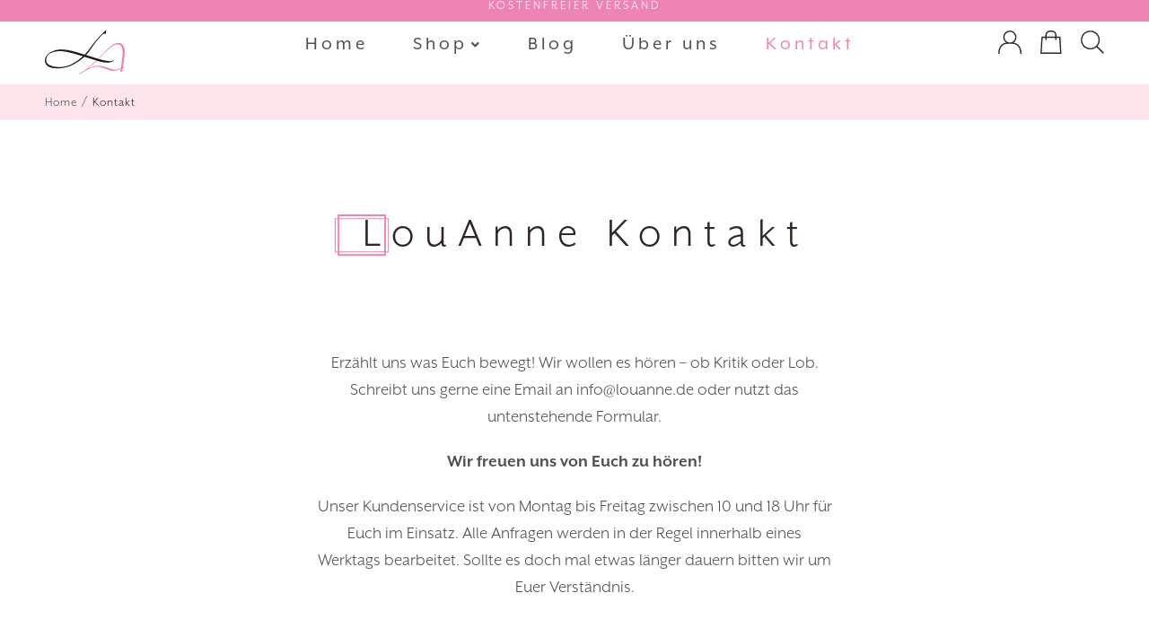

--- FILE ---
content_type: text/html; charset=UTF-8
request_url: https://louanne.de/kontakt/
body_size: 54089
content:
<!DOCTYPE html>
<html lang="de" prefix="og: https://ogp.me/ns#">
<head>
<meta charset="UTF-8">
<meta name="facebook-domain-verification" content="muuaofqzfz5fwahbdk36qwjjd76lpq" />
<link rel="profile" href="http://gmpg.org/xfn/11">
<link rel="pingback" href="https://louanne.de/xmlrpc.php">

<meta name="viewport" content="width=device-width, initial-scale=1" />
	<style>img:is([sizes="auto" i], [sizes^="auto," i]) { contain-intrinsic-size: 3000px 1500px }</style>
	
<!-- Suchmaschinen-Optimierung durch Rank Math PRO - https://rankmath.com/ -->
<title>Kontakt - LouAnne - pure basic</title>
<meta name="description" content="Erzählt uns was Euch bewegt! Wir wollen es hören - ob Kritik oder Lob. Schreibt uns gerne eine Email an info@louanne.de oder nutzt das untenstehende Formular."/>
<meta name="robots" content="follow, index, max-snippet:-1, max-video-preview:-1, max-image-preview:large"/>
<link rel="canonical" href="https://louanne.de/kontakt/" />
<meta property="og:locale" content="de_DE" />
<meta property="og:type" content="article" />
<meta property="og:title" content="Kontakt - LouAnne - pure basic" />
<meta property="og:description" content="Erzählt uns was Euch bewegt! Wir wollen es hören - ob Kritik oder Lob. Schreibt uns gerne eine Email an info@louanne.de oder nutzt das untenstehende Formular." />
<meta property="og:url" content="https://louanne.de/kontakt/" />
<meta property="og:site_name" content="LouAnne - pure basic" />
<meta property="article:publisher" content="https://www.facebook.com/LouAnne-999751533557927" />
<meta property="article:author" content="https://www.facebook.com/adocom.ohg/" />
<meta property="og:updated_time" content="2023-05-23T12:09:54+02:00" />
<meta property="fb:admins" content="Gernot Nowack" />
<meta property="og:image" content="https://louanne.de/wp-content/uploads/2022/06/kontakt-bg-1-1024x672.jpg" />
<meta property="og:image:secure_url" content="https://louanne.de/wp-content/uploads/2022/06/kontakt-bg-1-1024x672.jpg" />
<meta property="og:image:width" content="1024" />
<meta property="og:image:height" content="672" />
<meta property="og:image:alt" content="Unterwäsche für Damen zum Wohlfühlen" />
<meta property="og:image:type" content="image/jpeg" />
<meta property="article:published_time" content="2023-01-27T06:19:24+01:00" />
<meta property="article:modified_time" content="2023-05-23T12:09:54+02:00" />
<meta name="twitter:card" content="summary_large_image" />
<meta name="twitter:title" content="Kontakt - LouAnne - pure basic" />
<meta name="twitter:description" content="Erzählt uns was Euch bewegt! Wir wollen es hören - ob Kritik oder Lob. Schreibt uns gerne eine Email an info@louanne.de oder nutzt das untenstehende Formular." />
<meta name="twitter:image" content="https://louanne.de/wp-content/uploads/2022/06/kontakt-bg-1-1024x672.jpg" />
<meta name="twitter:label1" content="Lesedauer" />
<meta name="twitter:data1" content="Weniger als eine Minute" />
<script type="application/ld+json" class="rank-math-schema">{"@context":"https://schema.org","@graph":[{"@type":"Place","@id":"https://louanne.de/#place","address":{"@type":"PostalAddress","addressRegion":"Berlin","addressCountry":"Germany"}},{"@type":"Organization","@id":"https://louanne.de/#organization","name":"Kniesel Nowack GbR","url":"https://louanne.de","sameAs":["https://www.facebook.com/LouAnne-999751533557927"],"email":"info@louanne.de","address":{"@type":"PostalAddress","addressRegion":"Berlin","addressCountry":"Germany"},"logo":{"@type":"ImageObject","@id":"https://louanne.de/#logo","url":"https://louanne.de/wp-content/uploads/2022/01/louanne-logo.png","contentUrl":"https://louanne.de/wp-content/uploads/2022/01/louanne-logo.png","caption":"LouAnne - pure basic","inLanguage":"de","width":"180","height":"180"},"contactPoint":[{"@type":"ContactPoint","telephone":"033397- 687622","contactType":"customer support"}],"location":{"@id":"https://louanne.de/#place"}},{"@type":"WebSite","@id":"https://louanne.de/#website","url":"https://louanne.de","name":"LouAnne - pure basic","publisher":{"@id":"https://louanne.de/#organization"},"inLanguage":"de"},{"@type":"ImageObject","@id":"https://louanne.de/wp-content/uploads/2022/06/kontakt-bg-1.jpg","url":"https://louanne.de/wp-content/uploads/2022/06/kontakt-bg-1.jpg","width":"200","height":"200","inLanguage":"de"},{"@type":"BreadcrumbList","@id":"https://louanne.de/kontakt/#breadcrumb","itemListElement":[{"@type":"ListItem","position":"1","item":{"@id":"https://louanne.de","name":"Startseite"}},{"@type":"ListItem","position":"2","item":{"@id":"https://louanne.de/kontakt/","name":"Kontakt"}}]},{"@type":"WebPage","@id":"https://louanne.de/kontakt/#webpage","url":"https://louanne.de/kontakt/","name":"Kontakt - LouAnne - pure basic","datePublished":"2023-01-27T06:19:24+01:00","dateModified":"2023-05-23T12:09:54+02:00","isPartOf":{"@id":"https://louanne.de/#website"},"primaryImageOfPage":{"@id":"https://louanne.de/wp-content/uploads/2022/06/kontakt-bg-1.jpg"},"inLanguage":"de","breadcrumb":{"@id":"https://louanne.de/kontakt/#breadcrumb"}},{"@type":"Person","@id":"https://louanne.de/author/louanne-it_a1n8uars/","name":"admin","url":"https://louanne.de/author/louanne-it_a1n8uars/","image":{"@type":"ImageObject","@id":"https://secure.gravatar.com/avatar/7adf0a4c2734712ccf87dfddd6f81535?s=96&amp;d=mm&amp;r=g","url":"https://secure.gravatar.com/avatar/7adf0a4c2734712ccf87dfddd6f81535?s=96&amp;d=mm&amp;r=g","caption":"admin","inLanguage":"de"},"sameAs":["https://louanne.de"],"worksFor":{"@id":"https://louanne.de/#organization"}},{"@type":"Article","headline":"Kontakt - LouAnne - pure basic","datePublished":"2023-01-27T06:19:24+01:00","dateModified":"2023-05-23T12:09:54+02:00","author":{"@id":"https://louanne.de/author/louanne-it_a1n8uars/","name":"admin"},"publisher":{"@id":"https://louanne.de/#organization"},"description":"Erz\u00e4hlt uns was Euch bewegt! Wir wollen es h\u00f6ren - ob Kritik oder Lob. Schreibt uns gerne eine Email an info@louanne.de oder nutzt das untenstehende Formular.","name":"Kontakt - LouAnne - pure basic","@id":"https://louanne.de/kontakt/#richSnippet","isPartOf":{"@id":"https://louanne.de/kontakt/#webpage"},"image":{"@id":"https://louanne.de/wp-content/uploads/2022/06/kontakt-bg-1.jpg"},"inLanguage":"de","mainEntityOfPage":{"@id":"https://louanne.de/kontakt/#webpage"}}]}</script>
<!-- /Rank Math WordPress SEO Plugin -->

<link rel='dns-prefetch' href='//fonts.googleapis.com' />
<link rel="alternate" type="application/rss+xml" title="LouAnne - pure basic &raquo; Feed" href="https://louanne.de/feed/" />
<link rel="alternate" type="application/rss+xml" title="LouAnne - pure basic &raquo; Kommentar-Feed" href="https://louanne.de/comments/feed/" />
<script type="text/javascript">
/* <![CDATA[ */
window._wpemojiSettings = {"baseUrl":"https:\/\/s.w.org\/images\/core\/emoji\/15.0.3\/72x72\/","ext":".png","svgUrl":"https:\/\/s.w.org\/images\/core\/emoji\/15.0.3\/svg\/","svgExt":".svg","source":{"concatemoji":"https:\/\/louanne.de\/wp-includes\/js\/wp-emoji-release.min.js?ver=6.7.4"}};
/*! This file is auto-generated */
!function(i,n){var o,s,e;function c(e){try{var t={supportTests:e,timestamp:(new Date).valueOf()};sessionStorage.setItem(o,JSON.stringify(t))}catch(e){}}function p(e,t,n){e.clearRect(0,0,e.canvas.width,e.canvas.height),e.fillText(t,0,0);var t=new Uint32Array(e.getImageData(0,0,e.canvas.width,e.canvas.height).data),r=(e.clearRect(0,0,e.canvas.width,e.canvas.height),e.fillText(n,0,0),new Uint32Array(e.getImageData(0,0,e.canvas.width,e.canvas.height).data));return t.every(function(e,t){return e===r[t]})}function u(e,t,n){switch(t){case"flag":return n(e,"\ud83c\udff3\ufe0f\u200d\u26a7\ufe0f","\ud83c\udff3\ufe0f\u200b\u26a7\ufe0f")?!1:!n(e,"\ud83c\uddfa\ud83c\uddf3","\ud83c\uddfa\u200b\ud83c\uddf3")&&!n(e,"\ud83c\udff4\udb40\udc67\udb40\udc62\udb40\udc65\udb40\udc6e\udb40\udc67\udb40\udc7f","\ud83c\udff4\u200b\udb40\udc67\u200b\udb40\udc62\u200b\udb40\udc65\u200b\udb40\udc6e\u200b\udb40\udc67\u200b\udb40\udc7f");case"emoji":return!n(e,"\ud83d\udc26\u200d\u2b1b","\ud83d\udc26\u200b\u2b1b")}return!1}function f(e,t,n){var r="undefined"!=typeof WorkerGlobalScope&&self instanceof WorkerGlobalScope?new OffscreenCanvas(300,150):i.createElement("canvas"),a=r.getContext("2d",{willReadFrequently:!0}),o=(a.textBaseline="top",a.font="600 32px Arial",{});return e.forEach(function(e){o[e]=t(a,e,n)}),o}function t(e){var t=i.createElement("script");t.src=e,t.defer=!0,i.head.appendChild(t)}"undefined"!=typeof Promise&&(o="wpEmojiSettingsSupports",s=["flag","emoji"],n.supports={everything:!0,everythingExceptFlag:!0},e=new Promise(function(e){i.addEventListener("DOMContentLoaded",e,{once:!0})}),new Promise(function(t){var n=function(){try{var e=JSON.parse(sessionStorage.getItem(o));if("object"==typeof e&&"number"==typeof e.timestamp&&(new Date).valueOf()<e.timestamp+604800&&"object"==typeof e.supportTests)return e.supportTests}catch(e){}return null}();if(!n){if("undefined"!=typeof Worker&&"undefined"!=typeof OffscreenCanvas&&"undefined"!=typeof URL&&URL.createObjectURL&&"undefined"!=typeof Blob)try{var e="postMessage("+f.toString()+"("+[JSON.stringify(s),u.toString(),p.toString()].join(",")+"));",r=new Blob([e],{type:"text/javascript"}),a=new Worker(URL.createObjectURL(r),{name:"wpTestEmojiSupports"});return void(a.onmessage=function(e){c(n=e.data),a.terminate(),t(n)})}catch(e){}c(n=f(s,u,p))}t(n)}).then(function(e){for(var t in e)n.supports[t]=e[t],n.supports.everything=n.supports.everything&&n.supports[t],"flag"!==t&&(n.supports.everythingExceptFlag=n.supports.everythingExceptFlag&&n.supports[t]);n.supports.everythingExceptFlag=n.supports.everythingExceptFlag&&!n.supports.flag,n.DOMReady=!1,n.readyCallback=function(){n.DOMReady=!0}}).then(function(){return e}).then(function(){var e;n.supports.everything||(n.readyCallback(),(e=n.source||{}).concatemoji?t(e.concatemoji):e.wpemoji&&e.twemoji&&(t(e.twemoji),t(e.wpemoji)))}))}((window,document),window._wpemojiSettings);
/* ]]> */
</script>
<link rel="stylesheet" type="text/css" href="https://use.typekit.net/qui5pjd.css"><style id='wp-emoji-styles-inline-css' type='text/css'>

	img.wp-smiley, img.emoji {
		display: inline !important;
		border: none !important;
		box-shadow: none !important;
		height: 1em !important;
		width: 1em !important;
		margin: 0 0.07em !important;
		vertical-align: -0.1em !important;
		background: none !important;
		padding: 0 !important;
	}
</style>
<link rel='stylesheet' id='jet-advanced-list-block-css' href='https://louanne.de/wp-content/plugins/jet-advanced-list-block/assets/css/style.css?ver=1.0.0-1769254875' type='text/css' media='all' />
<style id='rank-math-toc-block-style-inline-css' type='text/css'>
.wp-block-rank-math-toc-block nav ol{counter-reset:item}.wp-block-rank-math-toc-block nav ol li{display:block}.wp-block-rank-math-toc-block nav ol li:before{content:counters(item, ".") ". ";counter-increment:item}

</style>
<style id='rank-math-rich-snippet-style-inline-css' type='text/css'>
/*!
* Plugin:  Rank Math
* URL: https://rankmath.com/wordpress/plugin/seo-suite/
* Name:  rank-math-review-snippet.css
*/@-webkit-keyframes spin{0%{-webkit-transform:rotate(0deg)}100%{-webkit-transform:rotate(-360deg)}}@keyframes spin{0%{-webkit-transform:rotate(0deg)}100%{-webkit-transform:rotate(-360deg)}}@keyframes bounce{from{-webkit-transform:translateY(0px);transform:translateY(0px)}to{-webkit-transform:translateY(-5px);transform:translateY(-5px)}}@-webkit-keyframes bounce{from{-webkit-transform:translateY(0px);transform:translateY(0px)}to{-webkit-transform:translateY(-5px);transform:translateY(-5px)}}@-webkit-keyframes loading{0%{background-size:20% 50% ,20% 50% ,20% 50%}20%{background-size:20% 20% ,20% 50% ,20% 50%}40%{background-size:20% 100%,20% 20% ,20% 50%}60%{background-size:20% 50% ,20% 100%,20% 20%}80%{background-size:20% 50% ,20% 50% ,20% 100%}100%{background-size:20% 50% ,20% 50% ,20% 50%}}@keyframes loading{0%{background-size:20% 50% ,20% 50% ,20% 50%}20%{background-size:20% 20% ,20% 50% ,20% 50%}40%{background-size:20% 100%,20% 20% ,20% 50%}60%{background-size:20% 50% ,20% 100%,20% 20%}80%{background-size:20% 50% ,20% 50% ,20% 100%}100%{background-size:20% 50% ,20% 50% ,20% 50%}}:root{--rankmath-wp-adminbar-height: 0}#rank-math-rich-snippet-wrapper{overflow:hidden}#rank-math-rich-snippet-wrapper h5.rank-math-title{display:block;font-size:18px;line-height:1.4}#rank-math-rich-snippet-wrapper .rank-math-review-image{float:right;max-width:40%;margin-left:15px}#rank-math-rich-snippet-wrapper .rank-math-review-data{margin-bottom:15px}#rank-math-rich-snippet-wrapper .rank-math-total-wrapper{width:100%;padding:0 0 20px 0;float:left;clear:both;position:relative;-webkit-box-sizing:border-box;box-sizing:border-box}#rank-math-rich-snippet-wrapper .rank-math-total-wrapper .rank-math-total{border:0;display:block;margin:0;width:auto;float:left;text-align:left;padding:0;font-size:24px;line-height:1;font-weight:700;-webkit-box-sizing:border-box;box-sizing:border-box;overflow:hidden}#rank-math-rich-snippet-wrapper .rank-math-total-wrapper .rank-math-review-star{float:left;margin-left:15px;margin-top:5px;position:relative;z-index:99;line-height:1}#rank-math-rich-snippet-wrapper .rank-math-total-wrapper .rank-math-review-star .rank-math-review-result-wrapper{display:inline-block;white-space:nowrap;position:relative;color:#e7e7e7}#rank-math-rich-snippet-wrapper .rank-math-total-wrapper .rank-math-review-star .rank-math-review-result-wrapper .rank-math-review-result{position:absolute;top:0;left:0;overflow:hidden;white-space:nowrap;color:#ffbe01}#rank-math-rich-snippet-wrapper .rank-math-total-wrapper .rank-math-review-star .rank-math-review-result-wrapper i{font-size:18px;-webkit-text-stroke-width:1px;font-style:normal;padding:0 2px;line-height:inherit}#rank-math-rich-snippet-wrapper .rank-math-total-wrapper .rank-math-review-star .rank-math-review-result-wrapper i:before{content:"\2605"}body.rtl #rank-math-rich-snippet-wrapper .rank-math-review-image{float:left;margin-left:0;margin-right:15px}body.rtl #rank-math-rich-snippet-wrapper .rank-math-total-wrapper .rank-math-total{float:right}body.rtl #rank-math-rich-snippet-wrapper .rank-math-total-wrapper .rank-math-review-star{float:right;margin-left:0;margin-right:15px}body.rtl #rank-math-rich-snippet-wrapper .rank-math-total-wrapper .rank-math-review-star .rank-math-review-result{left:auto;right:0}@media screen and (max-width: 480px){#rank-math-rich-snippet-wrapper .rank-math-review-image{display:block;max-width:100%;width:100%;text-align:center;margin-right:0}#rank-math-rich-snippet-wrapper .rank-math-review-data{clear:both}}.clear{clear:both}

</style>
<link rel='stylesheet' id='amazon-payments-advanced-blocks-log-out-banner-css' href='https://louanne.de/wp-content/plugins/woocommerce-gateway-amazon-payments-advanced/build/js/blocks/log-out-banner/style-index.css?ver=7b7a8388c5cd363f116c' type='text/css' media='all' />
<link rel='stylesheet' id='jet-engine-frontend-css' href='https://louanne.de/wp-content/plugins/jet-engine/assets/css/frontend.css?ver=3.6.1.1' type='text/css' media='all' />
<style id='classic-theme-styles-inline-css' type='text/css'>
/*! This file is auto-generated */
.wp-block-button__link{color:#fff;background-color:#32373c;border-radius:9999px;box-shadow:none;text-decoration:none;padding:calc(.667em + 2px) calc(1.333em + 2px);font-size:1.125em}.wp-block-file__button{background:#32373c;color:#fff;text-decoration:none}
</style>
<style id='global-styles-inline-css' type='text/css'>
:root{--wp--preset--aspect-ratio--square: 1;--wp--preset--aspect-ratio--4-3: 4/3;--wp--preset--aspect-ratio--3-4: 3/4;--wp--preset--aspect-ratio--3-2: 3/2;--wp--preset--aspect-ratio--2-3: 2/3;--wp--preset--aspect-ratio--16-9: 16/9;--wp--preset--aspect-ratio--9-16: 9/16;--wp--preset--color--black: #000000;--wp--preset--color--cyan-bluish-gray: #abb8c3;--wp--preset--color--white: #ffffff;--wp--preset--color--pale-pink: #f78da7;--wp--preset--color--vivid-red: #cf2e2e;--wp--preset--color--luminous-vivid-orange: #ff6900;--wp--preset--color--luminous-vivid-amber: #fcb900;--wp--preset--color--light-green-cyan: #7bdcb5;--wp--preset--color--vivid-green-cyan: #00d084;--wp--preset--color--pale-cyan-blue: #8ed1fc;--wp--preset--color--vivid-cyan-blue: #0693e3;--wp--preset--color--vivid-purple: #9b51e0;--wp--preset--gradient--vivid-cyan-blue-to-vivid-purple: linear-gradient(135deg,rgba(6,147,227,1) 0%,rgb(155,81,224) 100%);--wp--preset--gradient--light-green-cyan-to-vivid-green-cyan: linear-gradient(135deg,rgb(122,220,180) 0%,rgb(0,208,130) 100%);--wp--preset--gradient--luminous-vivid-amber-to-luminous-vivid-orange: linear-gradient(135deg,rgba(252,185,0,1) 0%,rgba(255,105,0,1) 100%);--wp--preset--gradient--luminous-vivid-orange-to-vivid-red: linear-gradient(135deg,rgba(255,105,0,1) 0%,rgb(207,46,46) 100%);--wp--preset--gradient--very-light-gray-to-cyan-bluish-gray: linear-gradient(135deg,rgb(238,238,238) 0%,rgb(169,184,195) 100%);--wp--preset--gradient--cool-to-warm-spectrum: linear-gradient(135deg,rgb(74,234,220) 0%,rgb(151,120,209) 20%,rgb(207,42,186) 40%,rgb(238,44,130) 60%,rgb(251,105,98) 80%,rgb(254,248,76) 100%);--wp--preset--gradient--blush-light-purple: linear-gradient(135deg,rgb(255,206,236) 0%,rgb(152,150,240) 100%);--wp--preset--gradient--blush-bordeaux: linear-gradient(135deg,rgb(254,205,165) 0%,rgb(254,45,45) 50%,rgb(107,0,62) 100%);--wp--preset--gradient--luminous-dusk: linear-gradient(135deg,rgb(255,203,112) 0%,rgb(199,81,192) 50%,rgb(65,88,208) 100%);--wp--preset--gradient--pale-ocean: linear-gradient(135deg,rgb(255,245,203) 0%,rgb(182,227,212) 50%,rgb(51,167,181) 100%);--wp--preset--gradient--electric-grass: linear-gradient(135deg,rgb(202,248,128) 0%,rgb(113,206,126) 100%);--wp--preset--gradient--midnight: linear-gradient(135deg,rgb(2,3,129) 0%,rgb(40,116,252) 100%);--wp--preset--font-size--small: 13px;--wp--preset--font-size--medium: 20px;--wp--preset--font-size--large: 36px;--wp--preset--font-size--x-large: 42px;--wp--preset--font-family--inter: "Inter", sans-serif;--wp--preset--font-family--cardo: Cardo;--wp--preset--spacing--20: 0.44rem;--wp--preset--spacing--30: 0.67rem;--wp--preset--spacing--40: 1rem;--wp--preset--spacing--50: 1.5rem;--wp--preset--spacing--60: 2.25rem;--wp--preset--spacing--70: 3.38rem;--wp--preset--spacing--80: 5.06rem;--wp--preset--shadow--natural: 6px 6px 9px rgba(0, 0, 0, 0.2);--wp--preset--shadow--deep: 12px 12px 50px rgba(0, 0, 0, 0.4);--wp--preset--shadow--sharp: 6px 6px 0px rgba(0, 0, 0, 0.2);--wp--preset--shadow--outlined: 6px 6px 0px -3px rgba(255, 255, 255, 1), 6px 6px rgba(0, 0, 0, 1);--wp--preset--shadow--crisp: 6px 6px 0px rgba(0, 0, 0, 1);}:where(.is-layout-flex){gap: 0.5em;}:where(.is-layout-grid){gap: 0.5em;}body .is-layout-flex{display: flex;}.is-layout-flex{flex-wrap: wrap;align-items: center;}.is-layout-flex > :is(*, div){margin: 0;}body .is-layout-grid{display: grid;}.is-layout-grid > :is(*, div){margin: 0;}:where(.wp-block-columns.is-layout-flex){gap: 2em;}:where(.wp-block-columns.is-layout-grid){gap: 2em;}:where(.wp-block-post-template.is-layout-flex){gap: 1.25em;}:where(.wp-block-post-template.is-layout-grid){gap: 1.25em;}.has-black-color{color: var(--wp--preset--color--black) !important;}.has-cyan-bluish-gray-color{color: var(--wp--preset--color--cyan-bluish-gray) !important;}.has-white-color{color: var(--wp--preset--color--white) !important;}.has-pale-pink-color{color: var(--wp--preset--color--pale-pink) !important;}.has-vivid-red-color{color: var(--wp--preset--color--vivid-red) !important;}.has-luminous-vivid-orange-color{color: var(--wp--preset--color--luminous-vivid-orange) !important;}.has-luminous-vivid-amber-color{color: var(--wp--preset--color--luminous-vivid-amber) !important;}.has-light-green-cyan-color{color: var(--wp--preset--color--light-green-cyan) !important;}.has-vivid-green-cyan-color{color: var(--wp--preset--color--vivid-green-cyan) !important;}.has-pale-cyan-blue-color{color: var(--wp--preset--color--pale-cyan-blue) !important;}.has-vivid-cyan-blue-color{color: var(--wp--preset--color--vivid-cyan-blue) !important;}.has-vivid-purple-color{color: var(--wp--preset--color--vivid-purple) !important;}.has-black-background-color{background-color: var(--wp--preset--color--black) !important;}.has-cyan-bluish-gray-background-color{background-color: var(--wp--preset--color--cyan-bluish-gray) !important;}.has-white-background-color{background-color: var(--wp--preset--color--white) !important;}.has-pale-pink-background-color{background-color: var(--wp--preset--color--pale-pink) !important;}.has-vivid-red-background-color{background-color: var(--wp--preset--color--vivid-red) !important;}.has-luminous-vivid-orange-background-color{background-color: var(--wp--preset--color--luminous-vivid-orange) !important;}.has-luminous-vivid-amber-background-color{background-color: var(--wp--preset--color--luminous-vivid-amber) !important;}.has-light-green-cyan-background-color{background-color: var(--wp--preset--color--light-green-cyan) !important;}.has-vivid-green-cyan-background-color{background-color: var(--wp--preset--color--vivid-green-cyan) !important;}.has-pale-cyan-blue-background-color{background-color: var(--wp--preset--color--pale-cyan-blue) !important;}.has-vivid-cyan-blue-background-color{background-color: var(--wp--preset--color--vivid-cyan-blue) !important;}.has-vivid-purple-background-color{background-color: var(--wp--preset--color--vivid-purple) !important;}.has-black-border-color{border-color: var(--wp--preset--color--black) !important;}.has-cyan-bluish-gray-border-color{border-color: var(--wp--preset--color--cyan-bluish-gray) !important;}.has-white-border-color{border-color: var(--wp--preset--color--white) !important;}.has-pale-pink-border-color{border-color: var(--wp--preset--color--pale-pink) !important;}.has-vivid-red-border-color{border-color: var(--wp--preset--color--vivid-red) !important;}.has-luminous-vivid-orange-border-color{border-color: var(--wp--preset--color--luminous-vivid-orange) !important;}.has-luminous-vivid-amber-border-color{border-color: var(--wp--preset--color--luminous-vivid-amber) !important;}.has-light-green-cyan-border-color{border-color: var(--wp--preset--color--light-green-cyan) !important;}.has-vivid-green-cyan-border-color{border-color: var(--wp--preset--color--vivid-green-cyan) !important;}.has-pale-cyan-blue-border-color{border-color: var(--wp--preset--color--pale-cyan-blue) !important;}.has-vivid-cyan-blue-border-color{border-color: var(--wp--preset--color--vivid-cyan-blue) !important;}.has-vivid-purple-border-color{border-color: var(--wp--preset--color--vivid-purple) !important;}.has-vivid-cyan-blue-to-vivid-purple-gradient-background{background: var(--wp--preset--gradient--vivid-cyan-blue-to-vivid-purple) !important;}.has-light-green-cyan-to-vivid-green-cyan-gradient-background{background: var(--wp--preset--gradient--light-green-cyan-to-vivid-green-cyan) !important;}.has-luminous-vivid-amber-to-luminous-vivid-orange-gradient-background{background: var(--wp--preset--gradient--luminous-vivid-amber-to-luminous-vivid-orange) !important;}.has-luminous-vivid-orange-to-vivid-red-gradient-background{background: var(--wp--preset--gradient--luminous-vivid-orange-to-vivid-red) !important;}.has-very-light-gray-to-cyan-bluish-gray-gradient-background{background: var(--wp--preset--gradient--very-light-gray-to-cyan-bluish-gray) !important;}.has-cool-to-warm-spectrum-gradient-background{background: var(--wp--preset--gradient--cool-to-warm-spectrum) !important;}.has-blush-light-purple-gradient-background{background: var(--wp--preset--gradient--blush-light-purple) !important;}.has-blush-bordeaux-gradient-background{background: var(--wp--preset--gradient--blush-bordeaux) !important;}.has-luminous-dusk-gradient-background{background: var(--wp--preset--gradient--luminous-dusk) !important;}.has-pale-ocean-gradient-background{background: var(--wp--preset--gradient--pale-ocean) !important;}.has-electric-grass-gradient-background{background: var(--wp--preset--gradient--electric-grass) !important;}.has-midnight-gradient-background{background: var(--wp--preset--gradient--midnight) !important;}.has-small-font-size{font-size: var(--wp--preset--font-size--small) !important;}.has-medium-font-size{font-size: var(--wp--preset--font-size--medium) !important;}.has-large-font-size{font-size: var(--wp--preset--font-size--large) !important;}.has-x-large-font-size{font-size: var(--wp--preset--font-size--x-large) !important;}
:where(.wp-block-post-template.is-layout-flex){gap: 1.25em;}:where(.wp-block-post-template.is-layout-grid){gap: 1.25em;}
:where(.wp-block-columns.is-layout-flex){gap: 2em;}:where(.wp-block-columns.is-layout-grid){gap: 2em;}
:root :where(.wp-block-pullquote){font-size: 1.5em;line-height: 1.6;}
</style>
<link rel='stylesheet' id='jet-woo-catci-styles-css' href='https://louanne.de/wp-content/plugins/jet-woo-builder-custom-add-to-cart-icon/assets/css/styles.min.css?ver=6.7.4' type='text/css' media='all' />
<link rel='stylesheet' id='cqs_styles-css' href='https://louanne.de/wp-content/plugins/jet-woo-builder-custom-quantity-selectors/assets/css/styles.min.css?ver=6.7.4' type='text/css' media='all' />
<link rel='stylesheet' id='bodhi-svgs-attachment-css' href='https://louanne.de/wp-content/plugins/svg-support/css/svgs-attachment.css?ver=2.5.8' type='text/css' media='all' />
<style id='woocommerce-inline-inline-css' type='text/css'>
.woocommerce form .form-row .required { visibility: hidden; }
</style>
<link rel='stylesheet' id='wpcvs-frontend-css' href='https://louanne.de/wp-content/plugins/wpc-variation-swatches/assets/css/frontend.css?ver=4.2.2' type='text/css' media='all' />
<link rel='stylesheet' id='woosb-frontend-css' href='https://louanne.de/wp-content/plugins/woo-product-bundle-premium/assets/css/frontend.css?ver=8.1.5' type='text/css' media='all' />
<link rel='stylesheet' id='font-awesome-css' href='https://louanne.de/wp-content/plugins/elementor/assets/lib/font-awesome/css/font-awesome.min.css?ver=4.7.0' type='text/css' media='all' />
<link rel='stylesheet' id='kava-parent-theme-style-css' href='https://louanne.de/wp-content/themes/kava/style.css?ver=2.1.4' type='text/css' media='all' />
<link rel='stylesheet' id='kava-theme-style-css' href='https://louanne.de/wp-content/themes/kava-child/style.css?ver=2.1.4' type='text/css' media='all' />
<link rel='stylesheet' id='kava-theme-main-style-css' href='https://louanne.de/wp-content/themes/kava/theme.css?ver=2.1.4' type='text/css' media='all' />
<link rel='stylesheet' id='jet-fb-option-field-select-css' href='https://louanne.de/wp-content/plugins/jetformbuilder/modules/option-field/assets/build/select.css?ver=2a1ee580fcfe246db061' type='text/css' media='all' />
<link rel='stylesheet' id='jet-fb-option-field-checkbox-css' href='https://louanne.de/wp-content/plugins/jetformbuilder/modules/option-field/assets/build/checkbox.css?ver=f54eb583054648e8615b' type='text/css' media='all' />
<link rel='stylesheet' id='jet-fb-option-field-radio-css' href='https://louanne.de/wp-content/plugins/jetformbuilder/modules/option-field/assets/build/radio.css?ver=7c6d0d4d7df91e6bd6a4' type='text/css' media='all' />
<link rel='stylesheet' id='jet-fb-advanced-choices-css' href='https://louanne.de/wp-content/plugins/jetformbuilder/modules/advanced-choices/assets/build/main.css?ver=ca05550a7cac3b9b55a3' type='text/css' media='all' />
<link rel='stylesheet' id='jet-fb-wysiwyg-css' href='https://louanne.de/wp-content/plugins/jetformbuilder/modules/wysiwyg/assets/build/wysiwyg.css?ver=5a4d16fb6d7a94700261' type='text/css' media='all' />
<link rel='stylesheet' id='jet-fb-switcher-css' href='https://louanne.de/wp-content/plugins/jetformbuilder/modules/switcher/assets/build/switcher.css?ver=06c887a8b9195e5a119d' type='text/css' media='all' />
<link rel='stylesheet' id='blog-layouts-module-css' href='https://louanne.de/wp-content/themes/kava/inc/modules/blog-layouts/assets/css/blog-layouts-module.css?ver=2.1.4' type='text/css' media='all' />
<link rel='stylesheet' id='kava-woocommerce-style-css' href='https://louanne.de/wp-content/themes/kava/inc/modules/woo/assets/css/woo-module.css?ver=2.1.4' type='text/css' media='all' />
<link rel='stylesheet' id='cx-google-fonts-jet_menu_options-css' href='//fonts.googleapis.com/css?family=Muli%3A500%2C600&#038;subset=latin&#038;ver=6.7.4' type='text/css' media='all' />
<link rel='stylesheet' id='font-awesome-all-css' href='https://louanne.de/wp-content/plugins/jet-menu/assets/public/lib/font-awesome/css/all.min.css?ver=5.12.0' type='text/css' media='all' />
<link rel='stylesheet' id='font-awesome-v4-shims-css' href='https://louanne.de/wp-content/plugins/jet-menu/assets/public/lib/font-awesome/css/v4-shims.min.css?ver=5.12.0' type='text/css' media='all' />
<link rel='stylesheet' id='jet-menu-public-styles-css' href='https://louanne.de/wp-content/plugins/jet-menu/assets/public/css/public.css?ver=2.4.7' type='text/css' media='all' />
<link rel='stylesheet' id='jet-popup-frontend-css' href='https://louanne.de/wp-content/plugins/jet-popup/assets/css/jet-popup-frontend.css?ver=2.0.9' type='text/css' media='all' />
<link rel='stylesheet' id='jet-reviews-frontend-css' href='https://louanne.de/wp-content/plugins/jet-reviews/assets/css/jet-reviews.css?ver=2.3.6' type='text/css' media='all' />
<link rel='stylesheet' id='jet-woo-builder-kava-css' href='https://louanne.de/wp-content/plugins/jet-woo-builder/includes/compatibility/packages/themes/kava/assets/css/style.css?ver=2.1.16' type='text/css' media='all' />
<link rel='stylesheet' id='mediaelement-css' href='https://louanne.de/wp-includes/js/mediaelement/mediaelementplayer-legacy.min.css?ver=4.2.17' type='text/css' media='all' />
<link rel='stylesheet' id='photoswipe-css' href='https://louanne.de/wp-content/plugins/woocommerce/assets/css/photoswipe/photoswipe.min.css?ver=9.5.1' type='text/css' media='all' />
<link rel='stylesheet' id='photoswipe-default-skin-css' href='https://louanne.de/wp-content/plugins/woocommerce/assets/css/photoswipe/default-skin/default-skin.min.css?ver=9.5.1' type='text/css' media='all' />
<link rel='stylesheet' id='jet-gallery-frontend-css' href='https://louanne.de/wp-content/plugins/jet-woo-product-gallery/assets/css/frontend.css?ver=2.1.20' type='text/css' media='all' />
<link rel='stylesheet' id='jet-gallery-widget-gallery-anchor-nav-css' href='https://louanne.de/wp-content/plugins/jet-woo-product-gallery/assets/css/widgets/gallery-anchor-nav.css?ver=2.1.20' type='text/css' media='all' />
<link rel='stylesheet' id='jet-gallery-widget-gallery-grid-css' href='https://louanne.de/wp-content/plugins/jet-woo-product-gallery/assets/css/widgets/gallery-grid.css?ver=2.1.20' type='text/css' media='all' />
<link rel='stylesheet' id='jet-gallery-widget-gallery-modern-css' href='https://louanne.de/wp-content/plugins/jet-woo-product-gallery/assets/css/widgets/gallery-modern.css?ver=2.1.20' type='text/css' media='all' />
<link rel='stylesheet' id='jet-gallery-widget-gallery-slider-css' href='https://louanne.de/wp-content/plugins/jet-woo-product-gallery/assets/css/widgets/gallery-slider.css?ver=2.1.20' type='text/css' media='all' />
<link rel='stylesheet' id='jet-blocks-css' href='https://louanne.de/wp-content/uploads/elementor/css/custom-jet-blocks.css?ver=1.3.16' type='text/css' media='all' />
<link rel='stylesheet' id='elementor-frontend-css' href='https://louanne.de/wp-content/uploads/elementor/css/custom-frontend.min.css?ver=1769045049' type='text/css' media='all' />
<link rel='stylesheet' id='elementor-post-9378-css' href='https://louanne.de/wp-content/uploads/elementor/css/post-9378.css?ver=1769045049' type='text/css' media='all' />
<link rel='stylesheet' id='jet-blog-css' href='https://louanne.de/wp-content/plugins/jet-blog/assets/css/jet-blog.css?ver=2.4.2' type='text/css' media='all' />
<link rel='stylesheet' id='jet-tabs-frontend-css' href='https://louanne.de/wp-content/plugins/jet-tabs/assets/css/jet-tabs-frontend.css?ver=2.2.6.2' type='text/css' media='all' />
<link rel='stylesheet' id='jet-tricks-frontend-css' href='https://louanne.de/wp-content/plugins/jet-tricks/assets/css/jet-tricks-frontend.css?ver=1.4.10' type='text/css' media='all' />
<link rel='stylesheet' id='font-awesome-5-all-css' href='https://louanne.de/wp-content/plugins/elementor/assets/lib/font-awesome/css/all.min.css?ver=3.26.1' type='text/css' media='all' />
<link rel='stylesheet' id='font-awesome-4-shim-css' href='https://louanne.de/wp-content/plugins/elementor/assets/lib/font-awesome/css/v4-shims.min.css?ver=3.26.1' type='text/css' media='all' />
<link rel='stylesheet' id='jet-elements-css' href='https://louanne.de/wp-content/plugins/jet-elements/assets/css/jet-elements.css?ver=2.7.2.1' type='text/css' media='all' />
<link rel='stylesheet' id='jet-headline-css' href='https://louanne.de/wp-content/plugins/jet-elements/assets/css/addons/jet-headline.css?ver=2.7.2.1' type='text/css' media='all' />
<link rel='stylesheet' id='jet-headline-skin-css' href='https://louanne.de/wp-content/plugins/jet-elements/assets/css/skin/jet-headline.css?ver=2.7.2.1' type='text/css' media='all' />
<link rel='stylesheet' id='widget-text-editor-css' href='https://louanne.de/wp-content/plugins/elementor/assets/css/widget-text-editor.min.css?ver=3.26.1' type='text/css' media='all' />
<link rel='stylesheet' id='widget-image-css' href='https://louanne.de/wp-content/plugins/elementor/assets/css/widget-image.min.css?ver=3.26.1' type='text/css' media='all' />
<link rel='stylesheet' id='jet-form-builder-frontend-css' href='https://louanne.de/wp-content/plugins/jetformbuilder/assets/build/frontend/main.css?ver=3.4.5' type='text/css' media='all' />
<link rel='stylesheet' id='elementor-post-10769-css' href='https://louanne.de/wp-content/uploads/elementor/css/post-10769.css?ver=1769047914' type='text/css' media='all' />
<link rel='stylesheet' id='elementor-post-2615-css' href='https://louanne.de/wp-content/uploads/elementor/css/post-2615.css?ver=1769045556' type='text/css' media='all' />
<link rel='stylesheet' id='elementor-post-8282-css' href='https://louanne.de/wp-content/uploads/elementor/css/post-8282.css?ver=1769045556' type='text/css' media='all' />
<link rel='stylesheet' id='jet-theme-core-frontend-styles-css' href='https://louanne.de/wp-content/plugins/jet-theme-core/assets/css/frontend.css?ver=2.2.2.1' type='text/css' media='all' />
<link rel='stylesheet' id='e-woocommerce-notices-css' href='https://louanne.de/wp-content/plugins/elementor-pro/assets/css/woocommerce-notices.min.css?ver=3.26.1' type='text/css' media='all' />
<link rel='stylesheet' id='jquery-chosen-css' href='https://louanne.de/wp-content/plugins/jet-search/assets/lib/chosen/chosen.min.css?ver=1.8.7' type='text/css' media='all' />
<link rel='stylesheet' id='jet-search-css' href='https://louanne.de/wp-content/plugins/jet-search/assets/css/jet-search.css?ver=3.5.5' type='text/css' media='all' />
<script type="text/template" id="tmpl-variation-template">
	<div class="woocommerce-variation-description">{{{ data.variation.variation_description }}}</div>
	<div class="woocommerce-variation-price">{{{ data.variation.price_html }}}</div>
	<div class="woocommerce-variation-availability">{{{ data.variation.availability_html }}}</div>
</script>
<script type="text/template" id="tmpl-unavailable-variation-template">
	<p role="alert">Dieses Produkt ist leider nicht verfügbar. Bitte wähle eine andere Kombination.</p>
</script>
<script type="text/javascript" src="https://louanne.de/wp-content/plugins/svg-support/vendor/DOMPurify/DOMPurify.min.js?ver=1.0.1" id="bodhi-dompurify-library-js"></script>
<script type="text/javascript" src="https://louanne.de/wp-includes/js/jquery/jquery.min.js?ver=3.7.1" id="jquery-core-js"></script>
<script type="text/javascript" src="https://louanne.de/wp-includes/js/jquery/jquery-migrate.min.js?ver=3.4.1" id="jquery-migrate-js"></script>
<script type="text/javascript" src="https://louanne.de/wp-includes/js/underscore.min.js?ver=1.13.7" id="underscore-js"></script>
<script type="text/javascript" id="wp-util-js-extra">
/* <![CDATA[ */
var _wpUtilSettings = {"ajax":{"url":"\/wp-admin\/admin-ajax.php"}};
/* ]]> */
</script>
<script type="text/javascript" src="https://louanne.de/wp-includes/js/wp-util.min.js?ver=6.7.4" id="wp-util-js"></script>
<script type="text/javascript" src="https://louanne.de/wp-includes/js/imagesloaded.min.js?ver=6.7.4" id="imagesLoaded-js"></script>
<script type="text/javascript" src="https://louanne.de/wp-content/plugins/svg-support/js/min/svgs-inline-min.js?ver=2.5.8" id="bodhi_svg_inline-js"></script>
<script type="text/javascript" id="bodhi_svg_inline-js-after">
/* <![CDATA[ */
cssTarget={"Bodhi":"img.style-svg","ForceInlineSVG":"style-svg"};ForceInlineSVGActive="false";frontSanitizationEnabled="on";
/* ]]> */
</script>
<script type="text/javascript" id="tt4b_ajax_script-js-extra">
/* <![CDATA[ */
var tt4b_script_vars = {"pixel_code":"CKF9M8JC77U5P7OJ0J4G","currency":"EUR","country":"","advanced_matching":"1"};
/* ]]> */
</script>
<script type="text/javascript" src="https://louanne.de/wp-content/plugins/tiktok-for-business/admin/js/ajaxSnippet.js?ver=v1" id="tt4b_ajax_script-js"></script>
<script type="text/javascript" id="tp-js-js-extra">
/* <![CDATA[ */
var trustpilot_settings = {"key":"","TrustpilotScriptUrl":"https:\/\/invitejs.trustpilot.com\/tp.min.js","IntegrationAppUrl":"\/\/ecommscript-integrationapp.trustpilot.com","PreviewScriptUrl":"\/\/ecommplugins-scripts.trustpilot.com\/v2.1\/js\/preview.min.js","PreviewCssUrl":"\/\/ecommplugins-scripts.trustpilot.com\/v2.1\/css\/preview.min.css","PreviewWPCssUrl":"\/\/ecommplugins-scripts.trustpilot.com\/v2.1\/css\/preview_wp.css","WidgetScriptUrl":"\/\/widget.trustpilot.com\/bootstrap\/v5\/tp.widget.bootstrap.min.js"};
/* ]]> */
</script>
<script type="text/javascript" src="https://louanne.de/wp-content/plugins/trustpilot-reviews/review/assets/js/headerScript.min.js?ver=1.0&#039; async=&#039;async" id="tp-js-js"></script>
<script type="text/javascript" src="https://louanne.de/wp-content/plugins/woocommerce/assets/js/jquery-blockui/jquery.blockUI.min.js?ver=2.7.0-wc.9.5.1" id="jquery-blockui-js" defer="defer" data-wp-strategy="defer"></script>
<script type="text/javascript" id="wc-add-to-cart-js-extra">
/* <![CDATA[ */
var wc_add_to_cart_params = {"ajax_url":"\/wp-admin\/admin-ajax.php","wc_ajax_url":"\/?wc-ajax=%%endpoint%%","i18n_view_cart":"Warenkorb anzeigen","cart_url":"https:\/\/louanne.de\/warenkorb\/","is_cart":"","cart_redirect_after_add":"no"};
/* ]]> */
</script>
<script type="text/javascript" src="https://louanne.de/wp-content/plugins/woocommerce/assets/js/frontend/add-to-cart.min.js?ver=9.5.1" id="wc-add-to-cart-js" defer="defer" data-wp-strategy="defer"></script>
<script type="text/javascript" src="https://louanne.de/wp-content/plugins/woocommerce/assets/js/js-cookie/js.cookie.min.js?ver=2.1.4-wc.9.5.1" id="js-cookie-js" defer="defer" data-wp-strategy="defer"></script>
<script type="text/javascript" id="woocommerce-js-extra">
/* <![CDATA[ */
var woocommerce_params = {"ajax_url":"\/wp-admin\/admin-ajax.php","wc_ajax_url":"\/?wc-ajax=%%endpoint%%"};
/* ]]> */
</script>
<script type="text/javascript" src="https://louanne.de/wp-content/plugins/woocommerce/assets/js/frontend/woocommerce.min.js?ver=9.5.1" id="woocommerce-js" defer="defer" data-wp-strategy="defer"></script>
<script type="text/javascript" src="https://louanne.de/wp-content/plugins/wpc-variation-swatches/assets/libs/tippy/popper.min.js?ver=4.2.2" id="popper-js"></script>
<script type="text/javascript" src="https://louanne.de/wp-content/plugins/wpc-variation-swatches/assets/libs/tippy/tippy-bundle.umd.min.js?ver=4.2.2" id="tippy-js"></script>
<script type="text/javascript" id="wc-add-to-cart-variation-js-extra">
/* <![CDATA[ */
var wc_add_to_cart_variation_params = {"wc_ajax_url":"\/?wc-ajax=%%endpoint%%","i18n_no_matching_variations_text":"Es entsprechen leider keine Produkte deiner Auswahl. Bitte w\u00e4hle eine andere Kombination.","i18n_make_a_selection_text":"Bitte w\u00e4hle die Produktoptionen, bevor du den Artikel in den Warenkorb legst.","i18n_unavailable_text":"Dieses Produkt ist leider nicht verf\u00fcgbar. Bitte w\u00e4hle eine andere Kombination.","i18n_reset_alert_text":"Deine Auswahl wurde zur\u00fcckgesetzt. Bitte w\u00e4hle Produktoptionen aus, bevor du den Artikel in den Warenkorb legst."};
/* ]]> */
</script>
<script type="text/javascript" src="https://louanne.de/wp-content/plugins/woocommerce/assets/js/frontend/add-to-cart-variation.min.js?ver=9.5.1" id="wc-add-to-cart-variation-js" defer="defer" data-wp-strategy="defer"></script>
<script type="text/javascript" src="https://louanne.de/wp-content/plugins/elementor/assets/lib/font-awesome/js/v4-shims.min.js?ver=3.26.1" id="font-awesome-4-shim-js"></script>
<link rel="https://api.w.org/" href="https://louanne.de/wp-json/" /><link rel="alternate" title="JSON" type="application/json" href="https://louanne.de/wp-json/wp/v2/pages/10769" /><link rel="EditURI" type="application/rsd+xml" title="RSD" href="https://louanne.de/xmlrpc.php?rsd" />
<meta name="generator" content="WordPress 6.7.4" />
<link rel='shortlink' href='https://louanne.de/?p=10769' />
<link rel="alternate" title="oEmbed (JSON)" type="application/json+oembed" href="https://louanne.de/wp-json/oembed/1.0/embed?url=https%3A%2F%2Flouanne.de%2Fkontakt%2F" />
<link rel="alternate" title="oEmbed (XML)" type="text/xml+oembed" href="https://louanne.de/wp-json/oembed/1.0/embed?url=https%3A%2F%2Flouanne.de%2Fkontakt%2F&#038;format=xml" />
	<noscript><style>.woocommerce-product-gallery{ opacity: 1 !important; }</style></noscript>
	<meta name="generator" content="Elementor 3.26.1; features: e_font_icon_svg, additional_custom_breakpoints, e_element_cache; settings: css_print_method-external, google_font-disabled, font_display-auto">
<style type="text/css">.recentcomments a{display:inline !important;padding:0 !important;margin:0 !important;}</style>			<style>
				.e-con.e-parent:nth-of-type(n+4):not(.e-lazyloaded):not(.e-no-lazyload),
				.e-con.e-parent:nth-of-type(n+4):not(.e-lazyloaded):not(.e-no-lazyload) * {
					background-image: none !important;
				}
				@media screen and (max-height: 1024px) {
					.e-con.e-parent:nth-of-type(n+3):not(.e-lazyloaded):not(.e-no-lazyload),
					.e-con.e-parent:nth-of-type(n+3):not(.e-lazyloaded):not(.e-no-lazyload) * {
						background-image: none !important;
					}
				}
				@media screen and (max-height: 640px) {
					.e-con.e-parent:nth-of-type(n+2):not(.e-lazyloaded):not(.e-no-lazyload),
					.e-con.e-parent:nth-of-type(n+2):not(.e-lazyloaded):not(.e-no-lazyload) * {
						background-image: none !important;
					}
				}
			</style>
			<script type="text/javascript" id="google_gtagjs" src="https://www.googletagmanager.com/gtag/js?id=G-LCPVKBDZ0C" async="async"></script>
<script type="text/javascript" id="google_gtagjs-inline">
/* <![CDATA[ */
window.dataLayer = window.dataLayer || [];function gtag(){dataLayer.push(arguments);}gtag('js', new Date());gtag('config', 'G-LCPVKBDZ0C', {} );
/* ]]> */
</script>
<style class='wp-fonts-local' type='text/css'>
@font-face{font-family:Inter;font-style:normal;font-weight:300 900;font-display:fallback;src:url('https://louanne.de/wp-content/plugins/woocommerce/assets/fonts/Inter-VariableFont_slnt,wght.woff2') format('woff2');font-stretch:normal;}
@font-face{font-family:Cardo;font-style:normal;font-weight:400;font-display:fallback;src:url('https://louanne.de/wp-content/plugins/woocommerce/assets/fonts/cardo_normal_400.woff2') format('woff2');}
</style>
<link rel="icon" href="https://louanne.de/wp-content/uploads/2022/01/footer-hr-logo.svg" sizes="32x32" />
<link rel="icon" href="https://louanne.de/wp-content/uploads/2022/01/footer-hr-logo.svg" sizes="192x192" />
<link rel="apple-touch-icon" href="https://louanne.de/wp-content/uploads/2022/01/footer-hr-logo.svg" />
<meta name="msapplication-TileImage" content="https://louanne.de/wp-content/uploads/2022/01/footer-hr-logo.svg" />
<script src="https://cloud.ccm19.de/app.js?apiKey=5cfd5a67365e2143499a6a03c1130b8527dcbe696a2c617f&amp;domain=627937fb7fa19c59783695ce" referrerpolicy="origin"></script>
</head>

<body class="page-template page-template-elementor_header_footer page page-id-10769 wp-custom-logo theme-kava woocommerce-no-js top-panel-invisible layout-fullwidth blog-vertical-justify woocommerce-active jet-desktop-menu-active e-wc-error-notice e-wc-message-notice e-wc-info-notice elementor-default elementor-template-full-width elementor-kit-9378 elementor-page elementor-page-10769">
<div class="page-preloader-cover">
				<div class="page-preloader"></div>
			</div><div id="page" class="site">
	<a class="skip-link screen-reader-text" href="#content">Skip to content</a>
	<header id="masthead" class="site-header ">
				<div data-elementor-type="jet_header" data-elementor-id="2615" class="elementor elementor-2615" data-elementor-post-type="jet-theme-core">
				<div class="elementor-element elementor-element-cbf44ed e-con-full e-flex e-con e-parent" data-id="cbf44ed" data-element_type="container" data-settings="{&quot;jet_parallax_layout_list&quot;:[]}">
		<div class="elementor-element elementor-element-2062c6f e-con-full e-flex e-con e-child" data-id="2062c6f" data-element_type="container" data-settings="{&quot;background_background&quot;:&quot;classic&quot;,&quot;jet_parallax_layout_list&quot;:[]}">
				<div class="elementor-element elementor-element-fc58b02 elementor-widget elementor-widget-jet-headline" data-id="fc58b02" data-element_type="widget" data-widget_type="jet-headline.default">
				<div class="elementor-widget-container">
					<div class="jet-headline jet-headline--direction-vertical"><span class="jet-headline__part jet-headline__first"><span class="jet-headline__label">KOSTENFREIER VERSAND</span></span></div>				</div>
				</div>
				</div>
		<div class="jet-sticky-section elementor-element elementor-element-85b800b e-con-full e-flex e-con e-child" data-id="85b800b" data-element_type="container" data-settings="{&quot;background_background&quot;:&quot;classic&quot;,&quot;jet_sticky_section&quot;:&quot;yes&quot;,&quot;jet_parallax_layout_list&quot;:[],&quot;jet_sticky_section_visibility&quot;:[&quot;desktop&quot;,&quot;widescreen&quot;,&quot;laptop&quot;,&quot;tablet_extra&quot;,&quot;tablet&quot;,&quot;mobile_extra&quot;,&quot;mobile&quot;]}">
				<div class="elementor-element elementor-element-2137cab elementor-widget-mobile__width-initial elementor-widget__width-initial elementor-widget elementor-widget-jet-logo" data-id="2137cab" data-element_type="widget" data-widget_type="jet-logo.default">
				<div class="elementor-widget-container">
					<div class="elementor-jet-logo jet-blocks"><div class="jet-logo jet-logo-type-image jet-logo-display-block">
<a href="https://louanne.de/" class="jet-logo__link"><img src="https://louanne.de/wp-content/uploads/2022/02/logo-svg2.svg" class="jet-logo__img" alt="LouAnne - pure basic" width="130" height="72" srcset="https://louanne.de/wp-content/uploads/2022/02/louanne-logo-header.svg 2x"></a></div>
</div>				</div>
				</div>
				<div class="elementor-element elementor-element-d3466ce elementor-widget-mobile__width-auto elementor-widget elementor-widget-jet-mega-menu" data-id="d3466ce" data-element_type="widget" data-settings="{&quot;motion_fx_motion_fx_mouse&quot;:&quot;yes&quot;,&quot;_animation&quot;:&quot;none&quot;}" data-widget_type="jet-mega-menu.default">
				<div class="elementor-widget-container">
					<div class="menu-main-menu-container"><div class="jet-menu-container"><div class="jet-menu-inner"><ul class="jet-menu jet-menu--animation-type-fade jet-menu--roll-up"><li id="jet-menu-item-7613" class="jet-menu-item jet-menu-item-type-post_type jet-menu-item-object-page jet-menu-item-home jet-has-roll-up jet-simple-menu-item jet-regular-item jet-menu-item-7613"><a href="https://louanne.de/" class="top-level-link"><div class="jet-menu-item-wrapper"><div class="jet-menu-title">Home</div></div></a></li>
<li id="jet-menu-item-4322" class="jet-menu-item jet-menu-item-type-post_type jet-menu-item-object-page jet-menu-item-has-children jet-has-roll-up jet-simple-menu-item jet-regular-item jet-menu-item-4322"><a href="https://louanne.de/https-louanne-de-shop/" class="top-level-link"><div class="jet-menu-item-wrapper"><div class="jet-menu-title">Shop</div><i class="jet-dropdown-arrow fa fa-angle-down"></i></div></a>
<ul  class="jet-sub-menu">
	<li id="jet-menu-item-10887" class="jet-menu-item jet-menu-item-type-taxonomy jet-menu-item-object-product_cat jet-has-roll-up jet-simple-menu-item jet-regular-item jet-menu-item-10887 jet-sub-menu-item"><a href="https://louanne.de/produkt-kategorie/tops/" class="sub-level-link"><div class="jet-menu-item-wrapper"><div class="jet-menu-title">Tops</div></div></a></li>
	<li id="jet-menu-item-10888" class="jet-menu-item jet-menu-item-type-taxonomy jet-menu-item-object-product_cat jet-has-roll-up jet-simple-menu-item jet-regular-item jet-menu-item-10888 jet-sub-menu-item"><a href="https://louanne.de/produkt-kategorie/slips/" class="sub-level-link"><div class="jet-menu-item-wrapper"><div class="jet-menu-title">Slips</div></div></a></li>
	<li id="jet-menu-item-10889" class="jet-menu-item jet-menu-item-type-taxonomy jet-menu-item-object-product_cat jet-has-roll-up jet-simple-menu-item jet-regular-item jet-menu-item-10889 jet-sub-menu-item"><a href="https://louanne.de/produkt-kategorie/sets/" class="sub-level-link"><div class="jet-menu-item-wrapper"><div class="jet-menu-title">Sets</div></div></a></li>
</ul>
</li>
<li id="jet-menu-item-10777" class="jet-menu-item jet-menu-item-type-post_type jet-menu-item-object-page jet-has-roll-up jet-simple-menu-item jet-regular-item jet-menu-item-10777"><a href="https://louanne.de/https-louanne-de-blog/" class="top-level-link"><div class="jet-menu-item-wrapper"><div class="jet-menu-title">Blog</div></div></a></li>
<li id="jet-menu-item-10775" class="jet-menu-item jet-menu-item-type-post_type jet-menu-item-object-page jet-has-roll-up jet-simple-menu-item jet-regular-item jet-menu-item-10775"><a href="https://louanne.de/https-louanne-de-ueber-uns/" class="top-level-link"><div class="jet-menu-item-wrapper"><div class="jet-menu-title">Über uns</div></div></a></li>
<li id="jet-menu-item-10776" class="jet-menu-item jet-menu-item-type-post_type jet-menu-item-object-page jet-current-menu-item jet-page_item jet-page-item-10769 jet-current_page_item jet-has-roll-up jet-simple-menu-item jet-regular-item jet-menu-item-10776"><a href="https://louanne.de/kontakt/" class="top-level-link"><div class="jet-menu-item-wrapper"><div class="jet-menu-title">Kontakt</div></div></a></li>
</ul></div></div></div>				</div>
				</div>
				<div class="elementor-element elementor-element-fab0f41 louanne-header-links elementor-widget elementor-widget-jet-auth-links" data-id="fab0f41" data-element_type="widget" data-widget_type="jet-auth-links.default">
				<div class="elementor-widget-container">
					<div class="elementor-jet-auth-links jet-blocks"><div class="jet-auth-links"><div class="jet-auth-links__section jet-auth-links__login">
		<a class="jet-auth-links__item" href="https://louanne.de/mein-konto/"><span class="jet-auth-links__item-icon jet-blocks-icon"><svg xmlns="http://www.w3.org/2000/svg" xmlns:xlink="http://www.w3.org/1999/xlink" xmlns:serif="http://www.serif.com/" width="100%" height="100%" viewBox="0 0 64 64" xml:space="preserve" style="fill-rule:evenodd;clip-rule:evenodd;stroke-linejoin:round;stroke-miterlimit:2;">    <path d="M21.78,33.32C16.872,34.055 12.826,35.936 9.613,38.649C3.373,43.918 0.25,52.394 0.25,62L0.25,63.75L3.75,63.75L3.75,62C3.75,53.518 6.361,45.976 11.871,41.323C15.505,38.255 20.391,36.477 26.545,36.477C26.545,36.477 37.455,36.477 37.455,36.477C43.609,36.477 48.495,38.255 52.129,41.323C57.639,45.976 60.25,53.518 60.25,62L60.25,63.75L63.75,63.75L63.75,62C63.75,52.394 60.627,43.918 54.387,38.649C51.174,35.936 47.128,34.055 42.221,33.32C46.986,30.059 50.114,24.578 50.114,18.364C50.114,8.361 42.004,0.25 32,0.25C21.996,0.25 13.886,8.361 13.886,18.364C13.886,24.578 17.014,30.059 21.78,33.32ZM46.614,18.364C46.614,26.437 40.071,32.977 32,32.977C23.929,32.977 17.386,26.437 17.386,18.364C17.386,10.294 23.929,3.75 32,3.75C40.071,3.75 46.614,10.294 46.614,18.364Z"></path></svg></span></a>
</div></div>
</div>				</div>
				</div>
				<div class="elementor-element elementor-element-fafc43a toggle-icon--custom remove-item-position--middle louanne-header-links elementor-menu-cart--empty-indicator-hide elementor-menu-cart--items-indicator-bubble elementor-menu-cart--cart-type-side-cart elementor-menu-cart--show-remove-button-yes elementor-widget elementor-widget-woocommerce-menu-cart" data-id="fafc43a" data-element_type="widget" id="louanne-mini-cart" data-settings="{&quot;automatically_open_cart&quot;:&quot;yes&quot;,&quot;cart_type&quot;:&quot;side-cart&quot;,&quot;open_cart&quot;:&quot;click&quot;}" data-widget_type="woocommerce-menu-cart.default">
				<div class="elementor-widget-container">
							<div class="elementor-menu-cart__wrapper">
							<div class="elementor-menu-cart__toggle_wrapper">
					<div class="elementor-menu-cart__container elementor-lightbox" aria-hidden="true">
						<div class="elementor-menu-cart__main" aria-hidden="true">
									<div class="elementor-menu-cart__close-button-custom">
			<svg xmlns="http://www.w3.org/2000/svg" xmlns:xlink="http://www.w3.org/1999/xlink" xmlns:serif="http://www.serif.com/" width="100%" height="100%" viewBox="0 0 64 64" xml:space="preserve" style="fill-rule:evenodd;clip-rule:evenodd;stroke-linejoin:round;stroke-miterlimit:2;">    <path d="M32,29.525L3,0.525L0.525,3L29.525,32L0.525,61L3,63.475L32,34.475L61,63.475L63.475,61L34.475,32L63.475,3L61,0.525L32,29.525Z"></path></svg>		</div>
									<div class="widget_shopping_cart_content">
															</div>
						</div>
					</div>
							<div class="elementor-menu-cart__toggle elementor-button-wrapper">
			<a id="elementor-menu-cart__toggle_button" href="#" class="elementor-menu-cart__toggle_button elementor-button elementor-size-sm" aria-expanded="false">
				<span class="elementor-button-text"><span class="woocommerce-Price-amount amount"><bdi>0,00&nbsp;<span class="woocommerce-Price-currencySymbol">&euro;</span></bdi></span></span>
				<span class="elementor-button-icon">
					<span class="elementor-button-icon-qty" data-counter="0">0</span>
					<svg xmlns="http://www.w3.org/2000/svg" xmlns:xlink="http://www.w3.org/1999/xlink" xmlns:serif="http://www.serif.com/" width="100%" height="100%" viewBox="0 0 64 64" xml:space="preserve" style="fill-rule:evenodd;clip-rule:evenodd;stroke-linejoin:round;stroke-miterlimit:2;">    <path d="M16.19,16.614L5.495,16.614L2.579,63.75L60.302,63.75L57.385,16.614L46.69,16.614L46.69,12.909C46.69,5.907 41.071,0.25 34.14,0.25L28.74,0.25C21.809,0.25 16.19,5.907 16.19,12.909L16.19,16.614ZM46.69,20.114L46.69,25.568L43.19,25.568L43.19,20.114L19.69,20.114L19.69,25.568L16.19,25.568L16.19,20.114L8.785,20.114C8.785,20.114 6.302,60.25 6.302,60.25L56.579,60.25L54.095,20.114L46.69,20.114ZM43.19,16.614L43.19,12.909C43.19,7.851 39.147,3.75 34.14,3.75C34.14,3.75 28.74,3.75 28.74,3.75C23.734,3.75 19.69,7.851 19.69,12.909L19.69,16.614L43.19,16.614Z"></path></svg>					<span class="elementor-screen-only">Warenkorb</span>
				</span>
			</a>
		</div>
						</div>
					</div> <!-- close elementor-menu-cart__wrapper -->
						</div>
				</div>
				<div class="jet-popup-target elementor-element elementor-element-6cc230d louanne-header-links elementor-hidden-mobile elementor-view-default elementor-widget elementor-widget-icon" data-jet-popup="{&quot;attached-popup&quot;:&quot;jet-popup-8087&quot;,&quot;trigger-type&quot;:&quot;click-self&quot;,&quot;trigger-custom-selector&quot;:&quot;&quot;}" data-id="6cc230d" data-element_type="widget" data-widget_type="icon.default">
				<div class="elementor-widget-container">
							<div class="elementor-icon-wrapper">
			<a class="elementor-icon" href="#">
			<svg xmlns="http://www.w3.org/2000/svg" xmlns:xlink="http://www.w3.org/1999/xlink" xmlns:serif="http://www.serif.com/" width="100%" height="100%" viewBox="0 0 64 64" xml:space="preserve" style="fill-rule:evenodd;clip-rule:evenodd;stroke-linejoin:round;stroke-miterlimit:2;">    <path d="M43.161,45.637L61,63.475L63.475,61L45.636,43.162C49.613,38.612 52.023,32.656 52.023,26.136C52.023,11.839 40.433,0.25 26.136,0.25C11.839,0.25 0.25,11.839 0.25,26.136C0.25,40.433 11.839,52.023 26.136,52.023C32.654,52.023 38.61,49.614 43.161,45.637ZM42.523,41.388L41.389,42.522C37.392,46.245 32.03,48.523 26.136,48.523C13.772,48.523 3.75,38.5 3.75,26.136C3.75,13.772 13.772,3.75 26.136,3.75C38.5,3.75 48.523,13.772 48.523,26.136C48.523,32.029 46.246,37.39 42.523,41.388Z"></path></svg>			</a>
		</div>
						</div>
				</div>
				</div>
				</div>
		<div class="elementor-element elementor-element-dc35791 e-con-full e-flex e-con e-parent" data-id="dc35791" data-element_type="container" data-settings="{&quot;jet_parallax_layout_list&quot;:[{&quot;jet_parallax_layout_image&quot;:{&quot;url&quot;:&quot;&quot;,&quot;id&quot;:&quot;&quot;,&quot;size&quot;:&quot;&quot;},&quot;_id&quot;:&quot;45bb31d&quot;,&quot;jet_parallax_layout_image_widescreen&quot;:{&quot;url&quot;:&quot;&quot;,&quot;id&quot;:&quot;&quot;,&quot;size&quot;:&quot;&quot;},&quot;jet_parallax_layout_image_laptop&quot;:{&quot;url&quot;:&quot;&quot;,&quot;id&quot;:&quot;&quot;,&quot;size&quot;:&quot;&quot;},&quot;jet_parallax_layout_image_tablet_extra&quot;:{&quot;url&quot;:&quot;&quot;,&quot;id&quot;:&quot;&quot;,&quot;size&quot;:&quot;&quot;},&quot;jet_parallax_layout_image_tablet&quot;:{&quot;url&quot;:&quot;&quot;,&quot;id&quot;:&quot;&quot;,&quot;size&quot;:&quot;&quot;},&quot;jet_parallax_layout_image_mobile_extra&quot;:{&quot;url&quot;:&quot;&quot;,&quot;id&quot;:&quot;&quot;,&quot;size&quot;:&quot;&quot;},&quot;jet_parallax_layout_image_mobile&quot;:{&quot;url&quot;:&quot;&quot;,&quot;id&quot;:&quot;&quot;,&quot;size&quot;:&quot;&quot;},&quot;jet_parallax_layout_speed&quot;:{&quot;unit&quot;:&quot;%&quot;,&quot;size&quot;:50,&quot;sizes&quot;:[]},&quot;jet_parallax_layout_type&quot;:&quot;scroll&quot;,&quot;jet_parallax_layout_direction&quot;:null,&quot;jet_parallax_layout_fx_direction&quot;:null,&quot;jet_parallax_layout_z_index&quot;:&quot;&quot;,&quot;jet_parallax_layout_bg_x&quot;:50,&quot;jet_parallax_layout_bg_x_widescreen&quot;:&quot;&quot;,&quot;jet_parallax_layout_bg_x_laptop&quot;:&quot;&quot;,&quot;jet_parallax_layout_bg_x_tablet_extra&quot;:&quot;&quot;,&quot;jet_parallax_layout_bg_x_tablet&quot;:&quot;&quot;,&quot;jet_parallax_layout_bg_x_mobile_extra&quot;:&quot;&quot;,&quot;jet_parallax_layout_bg_x_mobile&quot;:&quot;&quot;,&quot;jet_parallax_layout_bg_y&quot;:50,&quot;jet_parallax_layout_bg_y_widescreen&quot;:&quot;&quot;,&quot;jet_parallax_layout_bg_y_laptop&quot;:&quot;&quot;,&quot;jet_parallax_layout_bg_y_tablet_extra&quot;:&quot;&quot;,&quot;jet_parallax_layout_bg_y_tablet&quot;:&quot;&quot;,&quot;jet_parallax_layout_bg_y_mobile_extra&quot;:&quot;&quot;,&quot;jet_parallax_layout_bg_y_mobile&quot;:&quot;&quot;,&quot;jet_parallax_layout_bg_size&quot;:&quot;auto&quot;,&quot;jet_parallax_layout_bg_size_widescreen&quot;:&quot;&quot;,&quot;jet_parallax_layout_bg_size_laptop&quot;:&quot;&quot;,&quot;jet_parallax_layout_bg_size_tablet_extra&quot;:&quot;&quot;,&quot;jet_parallax_layout_bg_size_tablet&quot;:&quot;&quot;,&quot;jet_parallax_layout_bg_size_mobile_extra&quot;:&quot;&quot;,&quot;jet_parallax_layout_bg_size_mobile&quot;:&quot;&quot;,&quot;jet_parallax_layout_animation_prop&quot;:&quot;transform&quot;,&quot;jet_parallax_layout_on&quot;:[&quot;desktop&quot;,&quot;tablet&quot;]}],&quot;background_background&quot;:&quot;classic&quot;}">
				<div class="elementor-element elementor-element-ff5dd06 jet-breadcrumbs-align-left elementor-widget elementor-widget-jet-breadcrumbs" data-id="ff5dd06" data-element_type="widget" data-widget_type="jet-breadcrumbs.default">
				<div class="elementor-widget-container">
					<div class="elementor-jet-breadcrumbs jet-blocks">
		<div class="jet-breadcrumbs">
		<div class="jet-breadcrumbs__content">
		<div class="jet-breadcrumbs__wrap"><div class="jet-breadcrumbs__item"><a href="https://louanne.de/" class="jet-breadcrumbs__item-link is-home" rel="home" title="Home">Home</a></div>
			 <div class="jet-breadcrumbs__item"><div class="jet-breadcrumbs__item-sep"><span>/</span></div></div> <div class="jet-breadcrumbs__item"><span class="jet-breadcrumbs__item-target">Kontakt</span></div>
		</div>
		</div>
		</div></div>				</div>
				</div>
				</div>
				</div>
			</header><!-- #masthead -->
		<div id="content" class="site-content ">
		<div data-elementor-type="wp-page" data-elementor-id="10769" class="elementor elementor-10769" data-elementor-post-type="page">
				<div class="elementor-element elementor-element-23ca672 e-con-full e-flex e-con e-parent" data-id="23ca672" data-element_type="container" data-settings="{&quot;jet_parallax_layout_list&quot;:[]}">
				<div class="elementor-element elementor-element-b36cbb6 elementor-widget elementor-widget-jet-headline" data-id="b36cbb6" data-element_type="widget" data-widget_type="jet-headline.default">
				<div class="elementor-widget-container">
					<h2 class="jet-headline jet-headline--direction-horizontal"><span class="jet-headline__part jet-headline__first"><span class="jet-headline__deco jet-headline__deco-icon"><svg xmlns="http://www.w3.org/2000/svg" xmlns:xlink="http://www.w3.org/1999/xlink" xmlns:serif="http://www.serif.com/" width="100%" height="100%" viewBox="0 0 61 47" xml:space="preserve" style="fill-rule:evenodd;clip-rule:evenodd;stroke-linejoin:round;stroke-miterlimit:2;">    <path d="M56.93,46.34L3.2,46.34L3.2,0L56.93,0L56.93,46.34ZM5.2,44.34L54.93,44.34L54.93,2L5.2,2L5.2,44.34ZM60.12,42.15L0,42.15L0,4.2L60.12,4.2L60.12,42.15ZM1,41.15L59.12,41.15L59.12,5.2L1,5.2L1,41.15Z" style="fill:rgb(238,132,179);fill-rule:nonzero;"></path></svg></span><span class="jet-headline__label">LouAnne Kontakt</span></span><span class="jet-headline__space">&nbsp;</span></h2>				</div>
				</div>
				</div>
		<div class="elementor-element elementor-element-8643816 e-flex e-con-boxed e-con e-parent" data-id="8643816" data-element_type="container" data-settings="{&quot;jet_parallax_layout_list&quot;:[]}">
					<div class="e-con-inner">
				<div class="elementor-element elementor-element-376934a elementor-widget__width-initial elementor-widget elementor-widget-text-editor" data-id="376934a" data-element_type="widget" data-widget_type="text-editor.default">
				<div class="elementor-widget-container">
									<p>Erzählt uns was Euch bewegt! Wir wollen es hören &#8211; ob Kritik oder Lob. Schreibt uns gerne eine Email an info@louanne.de oder nutzt das untenstehende Formular.</p><p><strong>Wir freuen uns von Euch zu hören!</strong></p><p>Unser Kundenservice ist von Montag bis Freitag zwischen 10 und 18 Uhr für Euch im Einsatz. Alle Anfragen werden in der Regel innerhalb eines Werktags bearbeitet. Sollte es doch mal etwas länger dauern bitten wir um Euer Verständnis.</p>								</div>
				</div>
					</div>
				</div>
		<div class="elementor-element elementor-element-4352572 e-con-full e-flex e-con e-parent" data-id="4352572" data-element_type="container" data-settings="{&quot;jet_parallax_layout_list&quot;:[]}">
		<div class="elementor-element elementor-element-65466d3 e-con-full e-flex e-con e-parent" data-id="65466d3" data-element_type="container" data-settings="{&quot;jet_parallax_layout_list&quot;:[]}">
				<div class="elementor-element elementor-element-0ed6142 elementor-widget elementor-widget-image" data-id="0ed6142" data-element_type="widget" data-widget_type="image.default">
				<div class="elementor-widget-container">
															<img fetchpriority="high" decoding="async" width="2500" height="1641" src="https://louanne.de/wp-content/uploads/2022/06/kontakt-bg-1.jpg" class="attachment-full size-full wp-image-10602" alt="Unterwäsche für Damen zum Wohlfühlen" srcset="https://louanne.de/wp-content/uploads/2022/06/kontakt-bg-1.jpg 2500w, https://louanne.de/wp-content/uploads/2022/06/kontakt-bg-1-1200x788.jpg 1200w, https://louanne.de/wp-content/uploads/2022/06/kontakt-bg-1-300x197.jpg 300w, https://louanne.de/wp-content/uploads/2022/06/kontakt-bg-1-1024x672.jpg 1024w, https://louanne.de/wp-content/uploads/2022/06/kontakt-bg-1-768x504.jpg 768w, https://louanne.de/wp-content/uploads/2022/06/kontakt-bg-1-1536x1008.jpg 1536w, https://louanne.de/wp-content/uploads/2022/06/kontakt-bg-1-2048x1344.jpg 2048w, https://louanne.de/wp-content/uploads/2022/06/kontakt-bg-1-600x394.jpg 600w" sizes="(max-width: 2500px) 100vw, 2500px" />															</div>
				</div>
				</div>
		<div class="elementor-element elementor-element-ee5967e e-con-full e-flex e-con e-parent" data-id="ee5967e" data-element_type="container" data-settings="{&quot;jet_parallax_layout_list&quot;:[],&quot;background_background&quot;:&quot;classic&quot;}">
				<div class="elementor-element elementor-element-560e5ca elementor-widget elementor-widget-jet-form-builder-form" data-id="560e5ca" data-element_type="widget" id="louanne_kontakt_form" data-widget_type="jet-form-builder-form.default">
				<div class="elementor-widget-container">
					<link rel='stylesheet' id='wp-block-library-css' href='https://louanne.de/wp-includes/css/dist/block-library/style.min.css?ver=6.7.4' type='text/css' media='all' />
<link rel="preconnect" href="https://fonts.gstatic.com"><form  class="jet-form-builder layout-column submit-type-reload" action="https://louanne.de/kontakt/?jet_form_builder_submit=submit&amp;method=reload" method="POST" data-form-id="11779" data-layout="column" enctype="multipart/form-data" data-clear="1" novalidate="null">
<input type="hidden" name="_jfb_current_render_states[]" value="DEFAULT.STATE" data-jfb-sync /><input type="hidden" class="jet-form-builder__field hidden-field" name="_jet_engine_booking_form_id" data-field-name="_jet_engine_booking_form_id" value="11779">
<input type="hidden" class="jet-form-builder__field hidden-field" name="_jet_engine_refer" data-field-name="_jet_engine_refer" value="https://louanne.de/kontakt/">
<input type="hidden" class="jet-form-builder__field hidden-field" name="__queried_post_id" data-field-name="__queried_post_id" value="10769">
<div class="wp-block-columns is-layout-flex wp-container-core-columns-is-layout-1 wp-block-columns-is-layout-flex"><div class="wp-block-column is-layout-flow wp-block-column-is-layout-flow" style="flex-basis:50%"><div class=" jet-sm-gb-wrapper jet-sm-gb-86872ad7-7e2f-42e6-8d07-b0637dfba52b" data-block-id="jet-sm-gb-86872ad7-7e2f-42e6-8d07-b0637dfba52b" ><div  class="jet-form-builder-row field-type-text-field" >
<div class="jet-form-builder__label">
<div class="jet-form-builder__label-text">Name <span class="jet-form-builder__required">*</span></div></div><div class="jet-form-builder__field-wrap">
				<input placeholder="Name" required="required" name="name" id="name" type="text" data-field-name="name" class="jet-form-builder__field text-field" data-jfb-sync="null">
					</div>
</div></div></div>

<div class="wp-block-column is-layout-flow wp-block-column-is-layout-flow" style="flex-basis:50%"><div class=" jet-sm-gb-wrapper jet-sm-gb-a332fdc7-9616-4302-a51a-b1236cb728c1" data-block-id="jet-sm-gb-a332fdc7-9616-4302-a51a-b1236cb728c1" ><div  class="jet-form-builder-row field-type-text-field" >
<div class="jet-form-builder__label">
<div class="jet-form-builder__label-text">Email <span class="jet-form-builder__required">*</span></div></div><div class="jet-form-builder__field-wrap">
				<input placeholder="E-Mail Adresse" required="required" name="email" id="email" type="text" data-field-name="email" class="jet-form-builder__field text-field" data-jfb-sync="null">
					</div>
</div></div></div></div><div class=" jet-sm-gb-wrapper jet-sm-gb-729cb67e-3122-4a5a-a170-95a51ba95881" data-block-id="jet-sm-gb-729cb67e-3122-4a5a-a170-95a51ba95881" ><div  class="jet-form-builder-row field-type-textarea-field" >
<div class="jet-form-builder__label">
<div class="jet-form-builder__label-text">Message <span class="jet-form-builder__required">*</span></div></div><div class="jet-form-builder__field-wrap">
		<textarea class="jet-form-builder__field textarea-field" placeholder="Deine Nachricht" required="required" name="message" data-field-name="message" id="message" data-jfb-sync="null"></textarea>
	</div>
</div></div><div class=" jet-sm-gb-wrapper jet-sm-gb-e49443d8-8a29-40ba-8288-836622af67ec" data-block-id="jet-sm-gb-e49443d8-8a29-40ba-8288-836622af67ec" ><div  class="jet-form-builder-row field-type-submit-field" >
	<div data-type="submit" class="jet-form-builder__action-button-wrapper jet-form-builder__submit-wrap">
	<button class="jet-form-builder__action-button jet-form-builder__submit submit-type-reload" type="submit">Nachricht senden</button>
	</div>
	
</div></div>	<div class="jet-form-builder-messages-wrap" data-form-id="11779"></div>
</form>
				</div>
				</div>
				</div>
				</div>
				</div>
		
	</div><!-- #content -->

	<footer id="colophon" class="site-footer ">
				<div data-elementor-type="jet_footer" data-elementor-id="8282" class="elementor elementor-8282" data-elementor-post-type="jet-theme-core">
						<section class="elementor-section elementor-top-section elementor-element elementor-element-9cfc0a6 elementor-section-full_width elementor-section-content-top elementor-section-height-default elementor-section-height-default" data-id="9cfc0a6" data-element_type="section" data-settings="{&quot;jet_parallax_layout_list&quot;:[{&quot;jet_parallax_layout_image&quot;:{&quot;url&quot;:&quot;&quot;,&quot;id&quot;:&quot;&quot;,&quot;size&quot;:&quot;&quot;},&quot;_id&quot;:&quot;46ab43e&quot;,&quot;jet_parallax_layout_image_widescreen&quot;:{&quot;url&quot;:&quot;&quot;,&quot;id&quot;:&quot;&quot;,&quot;size&quot;:&quot;&quot;},&quot;jet_parallax_layout_image_laptop&quot;:{&quot;url&quot;:&quot;&quot;,&quot;id&quot;:&quot;&quot;,&quot;size&quot;:&quot;&quot;},&quot;jet_parallax_layout_image_tablet_extra&quot;:{&quot;url&quot;:&quot;&quot;,&quot;id&quot;:&quot;&quot;,&quot;size&quot;:&quot;&quot;},&quot;jet_parallax_layout_image_tablet&quot;:{&quot;url&quot;:&quot;&quot;,&quot;id&quot;:&quot;&quot;,&quot;size&quot;:&quot;&quot;},&quot;jet_parallax_layout_image_mobile_extra&quot;:{&quot;url&quot;:&quot;&quot;,&quot;id&quot;:&quot;&quot;,&quot;size&quot;:&quot;&quot;},&quot;jet_parallax_layout_image_mobile&quot;:{&quot;url&quot;:&quot;&quot;,&quot;id&quot;:&quot;&quot;,&quot;size&quot;:&quot;&quot;},&quot;jet_parallax_layout_speed&quot;:{&quot;unit&quot;:&quot;%&quot;,&quot;size&quot;:50,&quot;sizes&quot;:[]},&quot;jet_parallax_layout_type&quot;:&quot;scroll&quot;,&quot;jet_parallax_layout_direction&quot;:null,&quot;jet_parallax_layout_fx_direction&quot;:null,&quot;jet_parallax_layout_z_index&quot;:&quot;&quot;,&quot;jet_parallax_layout_bg_x&quot;:50,&quot;jet_parallax_layout_bg_x_widescreen&quot;:&quot;&quot;,&quot;jet_parallax_layout_bg_x_laptop&quot;:&quot;&quot;,&quot;jet_parallax_layout_bg_x_tablet_extra&quot;:&quot;&quot;,&quot;jet_parallax_layout_bg_x_tablet&quot;:&quot;&quot;,&quot;jet_parallax_layout_bg_x_mobile_extra&quot;:&quot;&quot;,&quot;jet_parallax_layout_bg_x_mobile&quot;:&quot;&quot;,&quot;jet_parallax_layout_bg_y&quot;:50,&quot;jet_parallax_layout_bg_y_widescreen&quot;:&quot;&quot;,&quot;jet_parallax_layout_bg_y_laptop&quot;:&quot;&quot;,&quot;jet_parallax_layout_bg_y_tablet_extra&quot;:&quot;&quot;,&quot;jet_parallax_layout_bg_y_tablet&quot;:&quot;&quot;,&quot;jet_parallax_layout_bg_y_mobile_extra&quot;:&quot;&quot;,&quot;jet_parallax_layout_bg_y_mobile&quot;:&quot;&quot;,&quot;jet_parallax_layout_bg_size&quot;:&quot;auto&quot;,&quot;jet_parallax_layout_bg_size_widescreen&quot;:&quot;&quot;,&quot;jet_parallax_layout_bg_size_laptop&quot;:&quot;&quot;,&quot;jet_parallax_layout_bg_size_tablet_extra&quot;:&quot;&quot;,&quot;jet_parallax_layout_bg_size_tablet&quot;:&quot;&quot;,&quot;jet_parallax_layout_bg_size_mobile_extra&quot;:&quot;&quot;,&quot;jet_parallax_layout_bg_size_mobile&quot;:&quot;&quot;,&quot;jet_parallax_layout_animation_prop&quot;:&quot;transform&quot;,&quot;jet_parallax_layout_on&quot;:[&quot;desktop&quot;,&quot;tablet&quot;]}],&quot;background_background&quot;:&quot;classic&quot;}">
						<div class="elementor-container elementor-column-gap-no">
					<div class="elementor-column elementor-col-20 elementor-top-column elementor-element elementor-element-380cd73" data-id="380cd73" data-element_type="column">
			<div class="elementor-widget-wrap elementor-element-populated">
						<div class="elementor-element elementor-element-a13cda0 elementor-widget elementor-widget-image" data-id="a13cda0" data-element_type="widget" data-widget_type="image.default">
				<div class="elementor-widget-container">
															<img width="200" height="60" src="https://louanne.de/wp-content/uploads/2022/01/footer-logo.svg" class="attachment-full size-full wp-image-406" alt="" />															</div>
				</div>
				<div class="elementor-element elementor-element-c3e0dcb elementor-widget elementor-widget-spacer" data-id="c3e0dcb" data-element_type="widget" data-widget_type="spacer.default">
				<div class="elementor-widget-container">
							<div class="elementor-spacer">
			<div class="elementor-spacer-inner"></div>
		</div>
						</div>
				</div>
				<div class="elementor-element elementor-element-48c89c5 elementor-align-left elementor-tablet-align-left elementor-mobile_extra-align-center elementor-mobile-align-center elementor-icon-list--layout-traditional elementor-list-item-link-full_width elementor-widget elementor-widget-icon-list" data-id="48c89c5" data-element_type="widget" data-widget_type="icon-list.default">
				<div class="elementor-widget-container">
							<ul class="elementor-icon-list-items">
							<li class="elementor-icon-list-item">
											<span class="elementor-icon-list-icon">
							<svg xmlns="http://www.w3.org/2000/svg" xmlns:xlink="http://www.w3.org/1999/xlink" id="Ebene_1" x="0px" y="0px" width="64px" height="64px" viewBox="0 0 64 64" style="enable-background:new 0 0 64 64;" xml:space="preserve"><style type="text/css">	.st0{fill:#1D1D1B;}</style><path class="st0" d="M62.34,48.17L47.63,33.45c-0.45-0.45-1.17-0.45-1.62,0l-5.85,5.85c-0.82,0.82-1.9,1.27-3.06,1.27 c-1.16,0-2.24-0.45-3.06-1.27l-9.34-9.34c-0.82-0.82-1.27-1.9-1.27-3.06s0.45-2.24,1.27-3.06l5.85-5.85c0.45-0.45,0.45-1.17,0-1.62 L15.83,1.66C14.76,0.59,13.34,0,11.83,0c-1.51,0-2.93,0.59-4,1.66L4.58,4.91c-3.72,3.72-5.25,9.17-4.31,15.35 C1.2,26.31,4.39,32.33,9.26,37.2L26.8,54.74c4.87,4.87,10.89,8.07,16.94,8.99c1.19,0.18,2.36,0.27,3.49,0.27 c4.73,0,8.86-1.58,11.86-4.58l3.26-3.26c1.07-1.07,1.66-2.49,1.66-4C64,50.66,63.41,49.24,62.34,48.17z M60.72,54.54l-3.26,3.26 c-3.19,3.19-7.94,4.49-13.38,3.66c-5.57-0.85-11.13-3.81-15.66-8.34L10.88,35.58l0,0c-4.53-4.53-7.49-10.09-8.34-15.66 C1.71,14.48,3.01,9.73,6.2,6.54l3.26-3.26c0.65-0.65,1.51-0.98,2.38-0.98c0.86,0,1.72,0.33,2.38,0.98l13.9,13.9l-5.04,5.04 c-2.58,2.58-2.58,6.78,0,9.37l9.34,9.34c2.58,2.58,6.78,2.58,9.37,0l5.04-5.04l13.9,13.9C62.03,51.1,62.03,53.23,60.72,54.54z"></path></svg>						</span>
										<span class="elementor-icon-list-text">033397 - 68 76 22</span>
									</li>
								<li class="elementor-icon-list-item">
											<span class="elementor-icon-list-icon">
							<svg xmlns="http://www.w3.org/2000/svg" viewBox="0 0 64 64"><defs><style>      .a {        fill: #1d1d1b;      }    </style></defs><path class="a" d="M61,10H3a3,3,0,0,0-3,3V51.07a3,3,0,0,0,3,3H61a3,3,0,0,0,3-3V12.93A3,3,0,0,0,61,10ZM37.32,31.12,36,32.24l-3.87,3.27,0,0a.13.13,0,0,1-.08,0,.34.34,0,0,1-.12-.06l-2.47-2.08-2.73-2.31h0L4.38,12.28H59.62Zm-35-17.57L24.15,32,2.31,50.45ZM4.38,51.72,25.94,33.51l2,1.68,2.47,2.08.25.19a2.7,2.7,0,0,0,1.17.42h.26a2.67,2.67,0,0,0,1.17-.36h0a2.36,2.36,0,0,0,.36-.26L37.47,34l.59-.5L59.62,51.72ZM39.85,32,61.69,13.55v36.9Z"></path></svg>						</span>
										<span class="elementor-icon-list-text">info@louanne.de</span>
									</li>
						</ul>
						</div>
				</div>
					</div>
		</div>
				<div class="elementor-column elementor-col-20 elementor-top-column elementor-element elementor-element-49de398" data-id="49de398" data-element_type="column">
			<div class="elementor-widget-wrap elementor-element-populated">
						<div class="elementor-element elementor-element-8a6b271 elementor-widget elementor-widget-heading" data-id="8a6b271" data-element_type="widget" data-widget_type="heading.default">
				<div class="elementor-widget-container">
					<h5 class="elementor-heading-title elementor-size-default">Mein LouAnne</h5>				</div>
				</div>
				<div class="elementor-element elementor-element-3f243ff jet-nav-mobile-align-center elementor-widget elementor-widget-jet-nav-menu" data-id="3f243ff" data-element_type="widget" data-widget_type="jet-nav-menu.default">
				<div class="elementor-widget-container">
					<nav class="jet-nav-wrap m-layout-mobile"><div class="menu-footer-menu-1-container"><div class="jet-nav m-layout-mobile jet-nav--vertical jet-nav--vertical-sub-bottom"><div class="menu-item menu-item-type-post_type menu-item-object-page jet-nav__item-10703 jet-nav__item"><a href="https://louanne.de/mein-konto/" class="menu-item-link menu-item-link-depth-0 menu-item-link-top"><span class="jet-nav-link-text">Mein Konto</span></a></div>
<div class="menu-item menu-item-type-post_type menu-item-object-page jet-nav__item-10705 jet-nav__item"><a href="https://louanne.de/warenkorb/" class="menu-item-link menu-item-link-depth-0 menu-item-link-top"><span class="jet-nav-link-text">Warenkorb</span></a></div>
<div class="menu-item menu-item-type-post_type menu-item-object-page jet-nav__item-10706 jet-nav__item"><a href="https://louanne.de/kasse/" class="menu-item-link menu-item-link-depth-0 menu-item-link-top"><span class="jet-nav-link-text">Kasse</span></a></div>
</div></div></nav>				</div>
				</div>
					</div>
		</div>
				<div class="elementor-column elementor-col-20 elementor-top-column elementor-element elementor-element-f935569" data-id="f935569" data-element_type="column">
			<div class="elementor-widget-wrap elementor-element-populated">
						<div class="elementor-element elementor-element-4161610 elementor-widget elementor-widget-heading" data-id="4161610" data-element_type="widget" data-widget_type="heading.default">
				<div class="elementor-widget-container">
					<div class="elementor-heading-title elementor-size-default">Services</div>				</div>
				</div>
				<div class="elementor-element elementor-element-32f5131 jet-nav-mobile-align-center elementor-widget elementor-widget-jet-nav-menu" data-id="32f5131" data-element_type="widget" data-widget_type="jet-nav-menu.default">
				<div class="elementor-widget-container">
					<nav class="jet-nav-wrap m-layout-mobile"><div class="menu-footer-menu-2-container"><div class="jet-nav m-layout-mobile jet-nav--vertical jet-nav--vertical-sub-bottom"><div class="menu-item menu-item-type-post_type menu-item-object-page jet-nav__item-10657 jet-nav__item"><a href="https://louanne.de/https-louanne-de-versand-und-zahlungsarten/" class="menu-item-link menu-item-link-depth-0 menu-item-link-top"><span class="jet-nav-link-text">Versand und Zahlung</span></a></div>
<div class="menu-item menu-item-type-post_type menu-item-object-page jet-nav__item-10658 jet-nav__item"><a href="https://louanne.de/retouren-und-ruckerstattungen/" class="menu-item-link menu-item-link-depth-0 menu-item-link-top"><span class="jet-nav-link-text">Retouren und Rückerstattungen</span></a></div>
<div class="menu-item menu-item-type-post_type menu-item-object-page current-menu-item page_item page-item-10769 current_page_item jet-nav__item-14056 jet-nav__item"><a href="https://louanne.de/kontakt/" class="menu-item-link menu-item-link-depth-0 menu-item-link-top"><span class="jet-nav-link-text">Kontakt</span></a></div>
</div></div></nav>				</div>
				</div>
					</div>
		</div>
				<div class="elementor-column elementor-col-20 elementor-top-column elementor-element elementor-element-fb6e4d1" data-id="fb6e4d1" data-element_type="column">
			<div class="elementor-widget-wrap elementor-element-populated">
						<div class="elementor-element elementor-element-a78470d elementor-widget elementor-widget-heading" data-id="a78470d" data-element_type="widget" data-widget_type="heading.default">
				<div class="elementor-widget-container">
					<div class="elementor-heading-title elementor-size-default">Rechtliches</div>				</div>
				</div>
				<div class="elementor-element elementor-element-ce71752 jet-nav-mobile-align-center elementor-widget elementor-widget-jet-nav-menu" data-id="ce71752" data-element_type="widget" data-widget_type="jet-nav-menu.default">
				<div class="elementor-widget-container">
					<nav class="jet-nav-wrap m-layout-mobile"><div class="menu-footer-menu-3-container"><div class="jet-nav m-layout-mobile jet-nav--vertical jet-nav--vertical-sub-bottom"><div class="menu-item menu-item-type-post_type menu-item-object-page menu-item-privacy-policy jet-nav__item-14054 jet-nav__item"><a href="https://louanne.de/datenschutz/" class="menu-item-link menu-item-link-depth-0 menu-item-link-top"><span class="jet-nav-link-text">Datenschutz</span></a></div>
<div class="menu-item menu-item-type-post_type menu-item-object-page jet-nav__item-14052 jet-nav__item"><a href="https://louanne.de/impressum/" class="menu-item-link menu-item-link-depth-0 menu-item-link-top"><span class="jet-nav-link-text">Impressum</span></a></div>
<div class="menu-item menu-item-type-post_type menu-item-object-page jet-nav__item-14053 jet-nav__item"><a href="https://louanne.de/agb/" class="menu-item-link menu-item-link-depth-0 menu-item-link-top"><span class="jet-nav-link-text">AGB</span></a></div>
<div class="menu-item menu-item-type-custom menu-item-object-custom jet-nav__item-14578 jet-nav__item"><a href="#CCM.openWidget" class="menu-item-link menu-item-link-depth-0 menu-item-link-top"><span class="jet-nav-link-text">Cookies</span></a></div>
</div></div></nav>				</div>
				</div>
					</div>
		</div>
				<div class="elementor-column elementor-col-20 elementor-top-column elementor-element elementor-element-eddebf0 jet-family-column-flex-horizontal jet-family-column-flex-end jet-family-column-mobile_extra-flex-vertical jet-family-column-mobile_extra-flex-end" data-id="eddebf0" data-element_type="column">
			<div class="elementor-widget-wrap elementor-element-populated">
						<div class="elementor-element elementor-element-4a8314d elementor-widget elementor-widget-heading" data-id="4a8314d" data-element_type="widget" data-widget_type="heading.default">
				<div class="elementor-widget-container">
					<h3 class="elementor-heading-title elementor-size-default">Zahlungsarten</h3>				</div>
				</div>
				<div class="elementor-element elementor-element-86e3024 elementor-icon-list--layout-inline elementor-align-left louanne-payment-list elementor-mobile_extra-align-left elementor-tablet_extra-align-left elementor-mobile-align-center elementor-list-item-link-full_width elementor-widget elementor-widget-icon-list" data-id="86e3024" data-element_type="widget" data-widget_type="icon-list.default">
				<div class="elementor-widget-container">
							<ul class="elementor-icon-list-items elementor-inline-items">
							<li class="elementor-icon-list-item elementor-inline-item">
											<span class="elementor-icon-list-icon">
							<svg xmlns="http://www.w3.org/2000/svg" xmlns:xlink="http://www.w3.org/1999/xlink" xmlns:serif="http://www.serif.com/" width="100%" height="100%" viewBox="0 0 800 445" xml:space="preserve" style="fill-rule:evenodd;clip-rule:evenodd;stroke-linejoin:round;stroke-miterlimit:2;">    <g>        <path d="M799.841,4.621C799.841,2.236 797.905,0.3 795.52,0.3L4.557,0.3C2.172,0.3 0.236,2.236 0.236,4.621L0.236,440.204C0.236,442.589 2.172,444.525 4.557,444.525L795.52,444.525C797.905,444.525 799.841,442.589 799.841,440.204L799.841,4.621Z" style="fill:rgb(255,179,199);"></path>        <g>            <path d="M724.98,261.043C714.519,261.043 706.038,269.6 706.038,280.157C706.038,290.711 714.519,299.271 724.98,299.271C735.441,299.271 743.924,290.712 743.924,280.157C743.924,269.599 735.442,261.043 724.98,261.043ZM662.659,246.265C662.659,231.812 650.416,220.098 635.314,220.098C620.212,220.098 607.968,231.812 607.968,246.265C607.968,260.718 620.21,272.435 635.314,272.435C650.418,272.435 662.659,260.718 662.659,246.265ZM662.76,195.406L692.939,195.406L692.939,297.12L662.76,297.12L662.76,290.619C654.234,296.486 643.943,299.935 632.842,299.935C603.468,299.935 579.654,275.906 579.654,246.264C579.654,216.622 603.468,192.595 632.842,192.595C643.943,192.595 654.235,196.044 662.76,201.913L662.76,195.406L662.76,195.406ZM421.244,208.655L421.244,195.408L390.345,195.408L390.345,297.119L421.313,297.119L421.313,249.632C421.313,233.61 438.522,224.998 450.463,224.998C450.586,224.998 450.7,225.01 450.822,225.012L450.822,195.416C438.566,195.416 427.294,200.711 421.244,208.657L421.244,208.655ZM344.276,246.265C344.276,231.812 332.032,220.098 316.929,220.098C301.827,220.098 289.583,231.813 289.583,246.265C289.583,260.718 301.826,272.435 316.929,272.435C332.032,272.435 344.276,260.718 344.276,246.265ZM344.375,195.407L374.556,195.407L374.556,297.12L344.375,297.12L344.375,290.619C335.849,296.487 325.558,299.936 314.459,299.936C285.084,299.936 261.27,275.907 261.27,246.265C261.27,216.622 285.084,192.595 314.459,192.595C325.558,192.595 335.85,196.044 344.375,201.913L344.375,195.406L344.375,195.407ZM526.028,192.671C513.972,192.671 502.562,196.448 494.934,206.868L494.934,195.413L464.884,195.413L464.884,297.121L495.303,297.121L495.303,243.67C495.303,228.203 505.582,220.629 517.959,220.629C531.223,220.629 538.848,228.624 538.848,243.46L538.848,297.121L568.991,297.121L568.991,232.44C568.991,208.77 550.341,192.673 526.028,192.673L526.028,192.671ZM217.309,297.121L248.897,297.121L248.897,150.08L217.309,150.08L217.309,297.121ZM78.549,297.162L111.997,297.162L111.997,150.054L78.549,150.054L78.549,297.162ZM195.54,150.054C195.54,181.901 183.241,211.527 161.324,233.549L207.559,297.167L166.246,297.167L115.999,228.028L128.967,218.228C150.473,201.972 162.808,177.125 162.808,150.053L195.54,150.053L195.54,150.054Z" style="fill:rgb(10,11,9);"></path>        </g>    </g></svg>						</span>
										<span class="elementor-icon-list-text"></span>
									</li>
								<li class="elementor-icon-list-item elementor-inline-item">
											<span class="elementor-icon-list-icon">
							<svg xmlns="http://www.w3.org/2000/svg" xmlns:xlink="http://www.w3.org/1999/xlink" xmlns:serif="http://www.serif.com/" width="100%" height="100%" viewBox="0 0 174 45" xml:space="preserve" style="fill-rule:evenodd;clip-rule:evenodd;stroke-linejoin:round;stroke-miterlimit:2;">    <path d="M15.88,10.379L28.32,10.379C34.999,10.379 37.51,13.76 37.119,18.734C36.479,26.936 31.53,31.47 24.949,31.47L21.63,31.47C20.729,31.47 20.119,32.066 19.869,33.686L18.449,43.087C18.359,43.697 18.04,44.056 17.55,44.1L9.749,44.1C9.02,44.1 8.76,43.538 8.949,42.322L13.709,12.163C13.91,10.954 14.57,10.379 15.88,10.379Z" style="fill:rgb(0,157,226);"></path>    <path d="M99.16,19.09L94.999,19.09C94.14,19.09 93.79,19.721 94.06,20.523L99.239,35.698L94.14,42.915C93.709,43.517 94.04,44.068 94.64,44.068L99.329,44.068C100.03,44.068 100.369,43.89 100.729,43.384L116.66,20.523C117.15,19.818 116.92,19.082 116.119,19.081L111.68,19.076C110.92,19.075 110.609,19.377 110.18,20.011L103.53,29.655L100.57,19.994C100.39,19.398 99.959,19.09 99.16,19.09ZM78.449,33.222C75.709,33.222 73.81,31.043 74.209,28.371C74.599,25.699 77.16,23.519 79.89,23.519C82.619,23.519 84.53,25.699 84.13,28.371C83.729,31.043 81.18,33.222 78.449,33.222ZM81.89,35.668C82.31,35.284 82.739,35.083 82.68,35.558L82.53,36.695C82.449,37.288 82.69,37.605 83.239,37.605L87.359,37.605C88.05,37.605 88.39,37.324 88.56,36.253L91.099,20.334C91.219,19.534 91.03,19.141 90.42,19.141L85.9,19.141C85.489,19.141 85.29,19.371 85.18,19.994L85.02,20.974C84.93,21.485 84.699,21.574 84.479,21.059C83.709,19.24 81.749,18.425 78.999,18.482C72.66,18.612 68.38,23.432 67.92,29.61C67.56,34.388 70.989,38.141 75.499,38.141C78.78,38.141 80.239,37.164 81.89,35.668ZM54.209,22.96L57.979,22.961C60.339,22.872 61.91,21.238 62.07,18.289C62.17,16.469 60.94,15.167 58.979,15.175L55.43,15.191L54.209,22.96ZM61.76,9.822C65.949,9.822 69.829,12.098 69.3,17.773C68.67,24.5 65.04,28.247 59.339,28.262L54.359,28.262C53.65,28.262 53.3,28.845 53.109,30.046L52.15,36.169C52.01,37.093 51.54,37.55 50.829,37.55L46.199,37.55C45.459,37.55 45.199,37.077 45.369,36.022L49.199,11.478C49.39,10.271 49.849,9.822 50.67,9.822L61.76,9.822Z" style="fill:rgb(17,57,132);"></path>    <path d="M168.92,37.634L164.17,37.634C163.79,37.634 163.53,37.338 163.589,36.976L167.77,10.535C167.82,10.173 168.18,9.878 168.56,9.878L173.31,9.878C173.68,9.878 173.949,10.173 173.89,10.535L169.709,36.976C169.65,37.338 169.3,37.634 168.92,37.634ZM149.94,33.222C147.199,33.222 145.3,31.043 145.699,28.371C146.089,25.699 148.65,23.519 151.38,23.519C154.109,23.519 156.02,25.699 155.619,28.371C155.219,31.043 152.67,33.222 149.94,33.222ZM153.38,35.668C153.8,35.284 154.239,35.083 154.17,35.558L154.02,36.695C153.94,37.288 154.18,37.605 154.729,37.605L158.849,37.605C159.54,37.605 159.88,37.324 160.05,36.253L162.589,20.334C162.709,19.534 162.52,19.141 161.91,19.141L157.39,19.141C156.979,19.141 156.78,19.371 156.68,19.994L156.51,20.974C156.42,21.485 156.19,21.574 155.969,21.059C155.199,19.24 153.239,18.425 150.499,18.482C144.15,18.612 139.869,23.432 139.41,29.61C139.06,34.388 142.479,38.141 146.989,38.141C150.27,38.141 151.729,37.164 153.38,35.668ZM125.699,22.96L129.479,22.961C131.829,22.872 133.4,21.238 133.56,18.289C133.66,16.469 132.43,15.167 130.469,15.175L126.92,15.191L125.699,22.96ZM133.249,9.822C137.449,9.822 141.32,12.098 140.79,17.773C140.16,24.5 136.53,28.247 130.829,28.262L125.859,28.262C125.14,28.262 124.79,28.845 124.609,30.046L123.65,36.169C123.499,37.093 123.03,37.55 122.32,37.55L117.69,37.55C116.949,37.55 116.699,37.077 116.859,36.022L120.69,11.478C120.88,10.271 121.339,9.822 122.16,9.822L133.249,9.822Z" style="fill:rgb(0,157,226);"></path>    <path d="M8.099,0L20.55,0C24.06,0 28.219,0.114 30.999,2.568C32.859,4.207 33.839,6.819 33.609,9.623C32.849,19.131 27.16,24.457 19.54,24.457L13.39,24.457C12.349,24.457 11.66,25.149 11.359,27.025L9.65,37.927C9.54,38.634 9.229,39.051 8.67,39.101L0.999,39.101C0.15,39.101 -0.151,38.45 0.07,37.04L5.589,2.069C5.81,0.667 6.579,0 8.099,0Z" style="fill:rgb(17,57,132);"></path>    <path d="M11.54,25.926L13.709,12.163C13.91,10.954 14.57,10.379 15.88,10.379L28.32,10.379C30.38,10.379 32.04,10.7 33.349,11.293C32.099,19.755 26.619,24.457 19.459,24.457L13.31,24.457C12.51,24.457 11.9,24.87 11.54,25.926Z" style="fill:rgb(23,44,112);"></path></svg>						</span>
										<span class="elementor-icon-list-text"></span>
									</li>
								<li class="elementor-icon-list-item elementor-inline-item">
											<span class="elementor-icon-list-icon">
							<svg xmlns="http://www.w3.org/2000/svg" width="108" height="41" viewBox="0 0 108 41" fill="none"><path fill-rule="evenodd" clip-rule="evenodd" d="M100.549 40.3417H0.212402L6.89992 0.557129H107.236L100.549 40.3417Z" fill="#2E3235"></path><path fill-rule="evenodd" clip-rule="evenodd" d="M32.213 23.7346C30.4998 23.7346 29.2964 22.62 29.2964 20.8799C29.2964 18.9541 30.7924 17.1466 32.9422 17.1466C34.6553 17.1466 35.8588 18.3122 35.8588 20.0525C35.8588 21.9786 34.3627 23.7346 32.213 23.7346ZM33.2159 13.8188C28.7135 13.8188 25.306 17.1129 25.306 21.0488C25.306 24.6132 28.1118 27.0804 31.9393 27.0804C36.4417 27.0804 39.8491 23.6839 39.8491 19.748C39.8491 16.184 37.0434 13.8188 33.2159 13.8188Z" fill="#E5E5E0"></path><path fill-rule="evenodd" clip-rule="evenodd" d="M59.343 23.7346C57.6298 23.7346 56.4287 22.62 56.4287 20.8799C56.4287 18.9541 57.9224 17.1466 60.0722 17.1466C61.7854 17.1466 62.9888 18.3122 62.9888 20.0525C62.9888 21.9786 61.4951 23.7346 59.343 23.7346ZM60.3459 13.8188C55.8435 13.8188 52.436 17.1129 52.436 21.0488C52.436 24.6132 55.2418 27.0804 59.0693 27.0804C63.5717 27.0804 66.9815 23.6839 66.9815 19.748C66.9815 16.184 64.1734 13.8188 60.3459 13.8188Z" fill="#E5E5E0"></path><path fill-rule="evenodd" clip-rule="evenodd" d="M73.82 20.1004H73.2324L73.6737 17.4445H74.207C75.4553 17.4445 76.116 17.8192 76.116 18.6361C76.116 19.6066 75.1792 20.1004 73.82 20.1004ZM80.229 18.0064C80.229 15.623 78.3577 14.0908 74.9786 14.0908H70.2025L68.1094 26.8078H72.1304L72.7911 22.8071H72.9752L75.106 26.8078H79.7146L76.7578 22.3643C78.9264 21.615 80.229 19.9982 80.229 18.0064Z" fill="#E5E5E0"></path><path fill-rule="evenodd" clip-rule="evenodd" d="M20.6974 19.1641C19.173 18.3978 18.8261 18.1936 18.8261 17.7852C18.8261 17.2743 19.4302 17.0188 20.275 17.0188C21.2449 17.0188 22.7103 17.1269 24.145 18.4876C24.5013 17.3973 25.0794 16.4046 25.8369 15.5496C23.8028 14.413 21.9292 13.8188 20.2019 13.8188C16.7684 13.8188 14.8028 15.6404 14.8028 17.8362C14.8028 19.7257 16.2351 20.7131 17.9436 21.5809C19.468 22.3643 19.8526 22.6029 19.8526 23.0799C19.8526 23.5905 19.2108 23.8794 18.366 23.8794C16.8958 23.8794 15.1874 22.9604 14.1774 22.024L13.5898 25.565C14.6376 26.3136 16.1431 27.0794 18.4202 27.0794C21.9646 27.0794 23.876 25.3098 23.876 23.0287C23.876 21.1725 22.6442 20.1515 20.6974 19.1641Z" fill="#E5E5E0"></path><path fill-rule="evenodd" clip-rule="evenodd" d="M50.4301 19.6744H45.7224L46.0906 17.4445H51.1404C51.7941 16.1032 52.8064 14.9561 54.0689 14.0908H45.805C43.9715 14.0908 42.4141 15.3315 42.138 17.0108L40.5239 26.8078H44.5473L45.208 22.8071H49.9841L50.3287 20.6328C50.3452 20.3077 50.3782 19.9884 50.4301 19.6744Z" fill="#E5E5E0"></path><path fill-rule="evenodd" clip-rule="evenodd" d="M80.3164 14.0908C81.3901 14.91 82.0532 16.0553 82.1948 17.4445H85.5574L84.0141 26.8078H88.0351L89.5808 17.4445H93.3068L93.859 14.0908H80.3164Z" fill="#E5E5E0"></path></svg>						</span>
										<span class="elementor-icon-list-text"></span>
									</li>
								<li class="elementor-icon-list-item elementor-inline-item">
											<span class="elementor-icon-list-icon">
							<svg xmlns="http://www.w3.org/2000/svg" xmlns:xlink="http://www.w3.org/1999/xlink" xmlns:serif="http://www.serif.com/" width="100%" height="100%" viewBox="0 0 187 61" xml:space="preserve" style="fill-rule:evenodd;clip-rule:evenodd;stroke-linejoin:round;stroke-miterlimit:2;">    <path d="M80.726,59.343L65.548,59.343L75.035,1.044L90.214,1.044L80.726,59.343Z" style="fill:rgb(0,102,178);fill-rule:nonzero;"></path>    <path d="M52.778,1.044L38.308,41.142L36.596,32.507L36.597,32.51L31.489,6.294C31.489,6.294 30.873,1.044 24.289,1.044L0.369,1.044L0.088,2.03C0.088,2.03 7.406,3.552 15.965,8.696L29.152,59.343L44.966,59.343L69.115,1.044L52.778,1.044Z" style="fill:rgb(0,102,178);fill-rule:nonzero;"></path>    <path d="M155.463,38.721L163.439,16.903L167.926,38.721L155.463,38.721ZM172.165,59.343L186.102,59.343L173.95,1.044L161.747,1.044C156.112,1.044 154.74,5.388 154.74,5.388L132.105,59.343L147.925,59.343L151.09,50.684L170.385,50.684L172.165,59.343Z" style="fill:rgb(0,102,178);fill-rule:nonzero;"></path>    <path d="M133.291,15.063L135.457,2.542C135.457,2.542 128.773,0 121.805,0C114.273,0 96.386,3.294 96.386,19.3C96.386,34.364 117.38,34.551 117.38,42.459C117.38,50.367 98.55,48.955 92.337,43.966L90.078,57.053C90.078,57.053 96.855,60.347 107.213,60.347C117.569,60.347 133.197,54.982 133.197,40.388C133.197,25.23 112.014,23.819 112.014,17.229C112.014,10.638 126.796,11.485 133.291,15.063Z" style="fill:rgb(0,102,178);fill-rule:nonzero;"></path>    <path d="M36.686,32.586L31.553,6.244C31.553,6.244 30.934,0.967 24.318,0.967L0.281,0.967L0,2.562C0,2.562 11.554,4.354 22.638,13.324C33.231,21.899 36.686,32.586 36.686,32.586Z" style="fill:rgb(249,165,51);fill-rule:nonzero;"></path></svg>						</span>
										<span class="elementor-icon-list-text"></span>
									</li>
								<li class="elementor-icon-list-item elementor-inline-item">
											<span class="elementor-icon-list-icon">
							<svg xmlns="http://www.w3.org/2000/svg" xmlns:xlink="http://www.w3.org/1999/xlink" xmlns:serif="http://www.serif.com/" width="100%" height="100%" viewBox="0 0 146 88" xml:space="preserve" style="fill-rule:evenodd;clip-rule:evenodd;stroke-linejoin:round;stroke-miterlimit:2;">    <path d="M72.704,75.776C80.383,82.773 90.709,87.039 101.887,87.039C125.951,87.039 145.407,67.584 145.407,43.52C145.407,19.542 125.951,0 101.887,0C90.709,0 80.383,4.267 72.704,11.264C63.914,19.286 58.368,30.72 58.368,43.52C58.368,56.32 63.914,67.84 72.704,75.776Z" style="fill:rgb(251,177,48);"></path>    <path d="M140.799,67.669L141.14,67.669L141.226,67.498L141.14,67.413L140.799,67.413L140.799,67.669ZM140.799,68.437L140.543,68.437L140.543,67.157L141.055,67.157L141.397,67.242L141.567,67.498C141.567,67.669 141.482,67.84 141.311,67.84L141.567,68.437L141.226,68.437L141.055,67.925L140.799,67.925L140.799,68.437ZM141.055,68.864C141.567,68.864 142.079,68.352 142.079,67.754C142.079,67.157 141.567,66.73 141.055,66.73C140.458,66.73 139.946,67.157 139.946,67.754C139.946,68.352 140.458,68.864 141.055,68.864ZM139.604,67.754C139.604,66.986 140.202,66.389 141.055,66.389C141.823,66.389 142.421,66.986 142.421,67.754C142.421,68.522 141.823,69.205 141.055,69.205C140.202,69.205 139.604,68.522 139.604,67.754Z" style="fill:rgb(251,177,48);"></path>    <path d="M86.783,38.912C86.613,37.376 86.357,35.84 86.015,34.304L59.392,34.304C59.733,32.768 60.16,31.232 60.672,29.696L84.736,29.696C84.223,28.16 83.626,26.624 82.943,25.088L62.464,25.088C63.232,23.552 64.085,22.016 65.024,20.48L80.383,20.48C79.445,18.859 78.336,17.323 77.055,15.872L68.351,15.872C69.632,14.251 71.168,12.715 72.704,11.264C65.024,4.267 54.783,0 43.52,0C19.456,0 0,19.542 0,43.52C0,67.584 19.456,87.039 43.52,87.039C54.783,87.039 65.024,82.773 72.704,75.776C74.24,74.325 75.775,72.789 77.141,71.168L68.351,71.168C67.157,69.717 66.047,68.181 65.024,66.56L80.383,66.56C81.322,65.109 82.175,63.573 82.943,61.952L62.464,61.952C61.781,60.502 61.183,58.966 60.672,57.344L84.736,57.344C85.247,55.808 85.674,54.272 86.015,52.736C86.357,51.2 86.613,49.664 86.783,48.128C86.954,46.592 87.04,45.056 87.04,43.52C87.04,41.984 86.954,40.448 86.783,38.912Z" style="fill:rgb(237,27,45);"></path>    <path d="M140.799,53.504L141.14,53.504L141.226,53.334L141.14,53.248L140.799,53.248L140.799,53.504ZM140.799,54.272L140.543,54.272L140.543,52.992L141.055,52.992L141.397,53.077L141.567,53.334C141.567,53.504 141.482,53.675 141.311,53.675L141.567,54.272L141.226,54.272L141.055,53.76L140.799,53.76L140.799,54.272ZM141.055,54.699C141.567,54.699 142.079,54.187 142.079,53.59C142.079,52.992 141.567,52.566 141.055,52.566C140.458,52.566 139.946,52.992 139.946,53.59C139.946,54.187 140.458,54.699 141.055,54.699ZM139.604,53.59C139.604,52.822 140.202,52.224 141.055,52.224C141.823,52.224 142.421,52.822 142.421,53.59C142.421,54.358 141.823,55.04 141.055,55.04C140.202,55.04 139.604,54.358 139.604,53.59Z" style="fill:white;"></path>    <path d="M57.941,56.064C56.49,56.491 55.466,56.662 54.357,56.662C52.138,56.662 50.773,55.296 50.773,52.736C50.773,52.224 50.858,51.712 50.944,51.115L51.2,49.408L51.456,47.958L53.504,35.67L58.026,35.67L57.514,38.4L60.33,38.4L59.648,42.923L56.832,42.923L55.551,50.262C55.551,50.517 55.466,50.773 55.466,50.944C55.466,51.883 55.978,52.309 57.088,52.309C57.685,52.309 58.026,52.224 58.538,52.139L57.941,56.064Z" style="fill:rgb(0,52,115);"></path>    <path d="M69.717,45.227L69.717,44.373C69.717,42.923 68.864,42.07 67.498,42.07C65.962,42.07 64.938,43.179 64.511,45.227L69.717,45.227ZM72.533,55.894C70.911,56.405 69.29,56.662 67.669,56.662C62.634,56.662 59.648,53.931 59.648,48.64C59.648,42.496 63.146,37.888 67.925,37.888C71.765,37.888 74.24,40.448 74.24,44.459C74.24,45.739 74.069,47.019 73.642,48.896L64.256,48.896L64.256,49.408C64.256,51.541 65.621,52.566 68.351,52.566C70.058,52.566 71.594,52.224 73.301,51.456L72.533,55.894Z" style="fill:rgb(0,52,115);"></path>    <path d="M21.845,56.32L17.152,56.32L19.882,39.339L13.824,56.32L10.581,56.32L10.24,39.424L7.339,56.32L2.816,56.32L6.485,34.219L13.226,34.219L13.483,47.872L18.005,34.219L25.515,34.219L21.845,56.32Z" style="fill:rgb(0,52,115);"></path>    <path d="M36.949,56.32L32.853,56.32L32.938,54.443C31.914,55.894 30.549,56.662 27.989,56.662C25.685,56.662 23.808,54.613 23.808,51.712C23.808,50.859 23.978,50.091 24.149,49.408C24.917,46.592 27.733,44.886 32,44.8C32.512,44.8 33.365,44.8 34.048,44.886C34.218,44.288 34.218,44.032 34.218,43.691C34.218,42.496 33.28,42.155 31.061,42.155C29.696,42.155 28.245,42.411 27.136,42.667L26.538,42.923L26.197,42.923L26.88,38.912C29.098,38.23 30.634,37.973 32.341,37.973C36.437,37.973 38.57,39.766 38.57,43.264C38.57,44.118 38.656,44.8 38.314,46.763L37.376,53.163L37.205,54.272L37.034,55.211L37.034,55.808L36.949,56.32ZM33.194,48.299C32.682,48.299 32.597,48.213 32.256,48.213C29.61,48.213 28.245,49.238 28.245,50.944C28.245,52.139 28.928,52.822 29.952,52.822C32.256,52.822 33.109,50.944 33.194,48.299Z" style="fill:rgb(0,52,115);"></path>    <path d="M95.231,38.571C96.511,38.571 97.706,38.912 99.413,39.766L100.181,34.902C99.754,34.731 99.669,34.731 99.071,34.475L97.109,34.048C96.511,33.877 95.829,33.792 94.975,33.792C92.671,33.792 91.306,33.792 89.855,34.731C89.087,35.158 88.149,35.84 87.04,37.035L86.527,36.864L81.664,40.277L81.919,38.4L76.885,38.4L74.069,56.32L78.762,56.32L80.469,46.677C80.469,46.677 81.151,45.312 81.493,44.886C82.346,43.776 83.114,43.776 84.053,43.776L84.394,43.776C84.309,44.8 84.223,45.995 84.223,47.19C84.223,53.077 87.551,56.747 92.671,56.747C93.951,56.747 95.061,56.576 96.767,56.064L97.621,51.03C96.085,51.798 94.805,52.139 93.61,52.139C90.879,52.139 89.258,50.176 89.258,46.763C89.258,41.984 91.647,38.571 95.231,38.571Z" style="fill:rgb(0,52,115);"></path>    <path d="M129.365,52.053C127.743,52.053 126.975,50.944 126.975,48.555C126.975,45.056 128.426,42.496 130.645,42.496C132.266,42.496 133.119,43.776 133.119,46.08C133.119,49.579 131.583,52.053 129.365,52.053ZM135.082,34.219L134.058,40.534C132.949,38.827 131.583,38.059 129.791,38.059C127.317,38.059 125.013,39.424 123.562,42.07L120.575,40.277L120.831,38.4L115.797,38.4L112.895,56.32L117.674,56.32L119.21,46.677C119.21,46.677 120.404,45.312 120.746,44.886C121.429,44.032 122.197,43.776 122.794,43.776C122.282,45.312 121.94,47.104 121.94,49.067C121.94,53.59 124.33,56.576 127.743,56.576C129.45,56.576 130.815,55.979 132.095,54.528L131.839,56.32L136.362,56.32L139.946,34.219L135.082,34.219Z" style="fill:rgb(0,52,115);"></path>    <path d="M111.359,56.32L107.263,56.32L107.349,54.443C106.325,55.894 104.959,56.662 102.399,56.662C100.095,56.662 98.047,54.699 98.047,51.712C98.133,47.445 101.29,44.8 106.41,44.8C106.922,44.8 107.775,44.8 108.458,44.886C108.629,44.288 108.629,44.032 108.629,43.691C108.629,42.496 107.69,42.155 105.471,42.155C104.106,42.155 102.57,42.411 101.546,42.667L100.863,42.923L100.607,42.923L101.29,38.912C103.509,38.23 105.045,37.973 106.751,37.973C110.847,37.973 112.981,39.766 112.981,43.264C112.981,44.118 113.066,44.8 112.725,46.763L111.786,53.163L111.615,54.272L111.445,55.211L111.359,55.808L111.359,56.32ZM107.605,48.299C107.093,48.299 107.007,48.213 106.666,48.213C104.021,48.213 102.655,49.238 102.655,50.944C102.655,52.139 103.338,52.822 104.362,52.822C106.666,52.822 107.519,50.944 107.605,48.299Z" style="fill:rgb(0,52,115);"></path>    <path d="M46.762,42.24C47.701,42.24 48.981,42.326 50.346,42.496L51.029,38.315C49.664,38.144 47.872,37.973 46.762,37.973C41.557,37.973 39.765,40.79 39.765,44.118C39.765,46.251 40.789,47.872 43.264,48.981C45.226,49.92 45.568,50.091 45.568,50.859C45.568,51.968 44.544,52.651 42.666,52.651C41.301,52.651 40.021,52.395 38.485,51.968L37.973,56.064L38.058,56.064L38.912,56.235C39.168,56.32 39.594,56.405 40.106,56.405C41.301,56.576 42.24,56.576 42.837,56.576C48.042,56.576 50.261,54.613 50.261,50.603C50.261,48.128 49.066,46.677 46.677,45.654C44.714,44.715 44.458,44.63 44.458,43.776C44.458,42.923 45.312,42.24 46.762,42.24Z" style="fill:rgb(0,52,115);"></path>    <path d="M101.461,33.536L100.693,38.315C98.986,37.462 97.791,37.12 96.511,37.12C92.927,37.12 90.453,40.534 90.453,45.398C90.453,48.726 92.159,50.773 94.89,50.773C96.085,50.773 97.365,50.432 98.901,49.664L98.047,54.699C96.341,55.126 95.231,55.296 93.866,55.296C88.831,55.296 85.674,51.712 85.674,45.824C85.674,37.888 90.026,32.427 96.255,32.427C97.109,32.427 97.791,32.512 98.389,32.598L100.351,33.109C100.949,33.366 101.034,33.366 101.461,33.536Z" style="fill:white;"></path>    <path d="M86.357,36.864C86.186,36.779 86.015,36.779 85.845,36.779C84.309,36.779 83.455,37.547 82.005,39.68L82.432,36.95L78.079,36.95L75.264,54.955L79.957,54.955C81.664,43.947 82.09,42.07 84.394,42.07L84.736,42.07C85.162,39.936 85.674,38.315 86.527,36.864L86.357,36.864Z" style="fill:white;"></path>    <path d="M59.136,54.699C57.856,55.126 56.832,55.296 55.722,55.296C53.333,55.296 51.968,53.931 51.968,51.371C51.968,50.859 52.053,50.347 52.138,49.749L52.394,47.958L52.65,46.592L54.698,34.304L59.392,34.304L58.879,36.95L61.269,36.95L60.586,41.387L58.197,41.387L56.917,48.811C56.917,49.152 56.832,49.408 56.832,49.579C56.832,50.517 57.344,50.944 58.453,50.944C59.05,50.944 59.392,50.859 59.733,50.773L59.136,54.699Z" style="fill:white;"></path>    <path d="M40.96,42.667C40.96,44.886 42.069,46.507 44.544,47.616C46.506,48.555 46.762,48.811 46.762,49.664C46.762,50.773 45.909,51.285 44.032,51.285C42.666,51.285 41.386,51.03 39.85,50.517L39.168,54.699L39.424,54.699L40.277,54.87C40.533,54.955 40.96,55.04 41.472,55.04C42.581,55.126 43.52,55.211 44.117,55.211C49.066,55.211 51.37,53.334 51.37,49.238C51.37,46.763 50.432,45.312 48.042,44.203C46.08,43.35 45.824,43.094 45.824,42.326C45.824,41.302 46.592,40.79 48.128,40.79C49.066,40.79 50.346,40.96 51.541,41.131L52.224,36.95C51.029,36.779 49.152,36.608 48.042,36.608C42.752,36.608 40.96,39.339 40.96,42.667Z" style="fill:white;"></path>    <path d="M130.559,50.688C132.778,50.688 134.314,48.213 134.314,44.63C134.314,42.411 133.461,41.131 131.839,41.131C129.706,41.131 128.17,43.605 128.17,47.19C128.17,49.494 128.938,50.688 130.559,50.688ZM137.557,54.955L133.034,54.955L133.29,53.163C132.01,54.528 130.645,55.126 128.938,55.126C125.525,55.126 123.221,52.224 123.221,47.702C123.221,41.728 126.719,36.694 130.901,36.694C132.778,36.694 134.143,37.462 135.423,39.168L136.447,32.854L141.14,32.854L137.557,54.955Z" style="fill:white;"></path>    <path d="M70.911,43.862L70.911,42.923C70.911,41.472 70.143,40.619 68.693,40.619C67.242,40.619 66.133,41.814 65.706,43.862L70.911,43.862ZM73.557,54.528C71.936,55.04 70.4,55.296 68.693,55.296C63.402,55.296 60.672,52.48 60.672,47.275C60.672,41.045 64.17,36.523 68.949,36.523C72.789,36.523 75.264,39.083 75.264,43.094C75.264,44.373 75.093,45.654 74.751,47.531L65.365,47.531C65.279,47.787 65.279,47.872 65.279,48.043C65.279,50.091 66.645,51.2 69.461,51.2C71.082,51.2 72.618,50.859 74.325,50.091L73.557,54.528Z" style="fill:white;"></path>    <path d="M23.04,54.955L18.347,54.955L21.077,37.973L15.018,54.955L11.776,54.955L11.434,38.059L8.533,54.955L4.181,54.955L7.851,32.854L14.592,32.854L14.848,46.507L19.37,32.854L26.709,32.854L23.04,54.955Z" style="fill:white;"></path>    <path d="M38.144,54.955L34.218,54.955L34.304,53.077C33.109,54.528 31.573,55.211 29.354,55.211C26.794,55.211 25.088,53.248 25.088,50.347C25.088,45.995 28.074,43.435 33.365,43.435C33.877,43.435 34.56,43.435 35.242,43.52C35.413,43.008 35.413,42.752 35.413,42.411C35.413,41.216 34.645,40.79 32.426,40.79C31.061,40.79 29.525,40.96 28.501,41.302L27.818,41.472L27.392,41.558L28.074,37.547C30.464,36.864 32,36.608 33.706,36.608C37.802,36.608 39.936,38.4 39.936,41.814C39.936,42.752 39.85,43.435 39.509,45.398L38.57,51.798L38.4,52.907L38.314,53.845L38.229,54.443L38.144,54.955ZM34.73,46.934C34.218,46.848 33.962,46.848 33.621,46.848C30.976,46.848 29.61,47.787 29.61,49.579C29.61,50.688 30.293,51.456 31.317,51.456C33.28,51.456 34.645,49.579 34.73,46.934Z" style="fill:white;"></path>    <path d="M112.554,54.955L108.629,54.955L108.714,53.077C107.519,54.528 105.898,55.211 103.765,55.211C101.205,55.211 99.413,53.248 99.413,50.347C99.413,45.995 102.485,43.435 107.775,43.435C108.287,43.435 108.97,43.435 109.653,43.52C109.823,43.008 109.823,42.752 109.823,42.411C109.823,41.216 109.055,40.79 106.837,40.79C105.471,40.79 103.935,40.96 102.911,41.302L102.229,41.472L101.802,41.558L102.485,37.547C104.874,36.864 106.41,36.608 108.117,36.608C112.213,36.608 114.346,38.4 114.346,41.814C114.346,42.752 114.261,43.435 113.919,45.398L112.981,51.798L112.81,52.907L112.639,53.845L112.554,54.443L112.554,54.955ZM109.141,46.934C108.629,46.848 108.373,46.848 108.031,46.848C105.386,46.848 104.021,47.787 104.021,49.579C104.021,50.688 104.703,51.456 105.727,51.456C107.605,51.456 109.055,49.579 109.141,46.934Z" style="fill:white;"></path>    <path d="M125.183,36.864C125.098,36.779 124.927,36.779 124.757,36.779C123.221,36.779 122.282,37.547 120.831,39.68L121.258,36.95L116.991,36.95L114.09,54.955L118.869,54.955C120.49,43.947 121.002,42.07 123.221,42.07L123.562,42.07C123.989,39.936 124.586,38.315 125.354,36.864L125.183,36.864Z" style="fill:white;"></path></svg>						</span>
										<span class="elementor-icon-list-text"></span>
									</li>
								<li class="elementor-icon-list-item elementor-inline-item">
											<span class="elementor-icon-list-icon">
							<svg xmlns="http://www.w3.org/2000/svg" xmlns:xlink="http://www.w3.org/1999/xlink" xmlns:serif="http://www.serif.com/" width="100%" height="100%" viewBox="0 0 189 49" xml:space="preserve" style="fill-rule:evenodd;clip-rule:evenodd;stroke-linejoin:round;stroke-miterlimit:2;">    <path d="M176.38,12.693L188.91,0L159.28,0L151.23,8.622L143.54,0L83.76,0L77.34,14.881L70.45,0L20.89,0L0,48.741L23.35,48.741L26.67,40.819L35.93,40.819L39.25,48.741L85.08,48.741L86.91,44.641L86.91,48.741L142.94,48.741L151,40.12L158.68,48.741L188.46,48.741L165.39,24.36L176.38,12.693Z" style="fill:rgb(0,120,168);fill-rule:nonzero;"></path>    <path d="M25.42,26.671L31.3,12.616L37.18,26.671L25.42,26.671ZM102.08,42.258L102.08,6.483L88.03,6.483L77.55,30.759L66.31,6.483L52.51,6.483L52.51,40.214L37.94,6.483L25.17,6.483L9.83,42.258L19.03,42.258L22.36,34.336L40.24,34.336L43.57,42.258L60.94,42.258L60.94,14.149L73.46,42.258L80.87,42.258L93.4,14.149L93.4,42.258L102.08,42.258Z" style="fill:white;fill-rule:nonzero;"></path>    <path d="M135.78,34.848L114.57,34.848L114.57,27.692L133.48,27.692L133.48,20.537L114.57,20.537L114.57,13.894L136.03,13.894L145.49,24.371L135.78,34.848ZM156.48,24.371L171.78,8.123L173.4,6.483L162.1,6.483L151.11,18.238L140.63,6.483L106.14,6.483L106.14,42.258L140.12,42.258L151.11,30.504L161.59,42.258L173.4,42.258L156.48,24.371Z" style="fill:white;fill-rule:nonzero;"></path></svg>						</span>
										<span class="elementor-icon-list-text"></span>
									</li>
								<li class="elementor-icon-list-item elementor-inline-item">
											<span class="elementor-icon-list-icon">
							<svg xmlns="http://www.w3.org/2000/svg" xmlns:xlink="http://www.w3.org/1999/xlink" xmlns:serif="http://www.serif.com/" width="100%" height="100%" viewBox="0 0 179 71" xml:space="preserve" style="fill-rule:evenodd;clip-rule:evenodd;stroke-linejoin:round;stroke-miterlimit:2;">    <path d="M84.4,34.581L84.4,55.337L77.81,55.337L77.81,4.099L95.3,4.099C99.74,4.099 103.5,5.58 106.61,8.536C109.77,11.493 111.34,15.096 111.34,19.34C111.34,23.683 109.77,27.309 106.61,30.217C103.55,33.129 99.78,34.581 95.3,34.581L84.4,34.581ZM84.4,10.393L84.4,28.287L95.44,28.287C98.06,28.287 100.24,27.403 101.96,25.638C103.72,23.876 104.61,21.773 104.61,19.34C104.61,16.957 103.72,14.879 101.96,13.112C100.24,11.3 98.06,10.393 95.44,10.393L84.4,10.393Z" style="fill:rgb(95,99,104);fill-rule:nonzero;"></path>    <path d="M126.53,19.128C131.4,19.128 135.24,20.427 138.06,23.028C140.88,25.63 142.29,29.194 142.29,33.725L142.29,55.337L135.98,55.337L135.98,50.472L135.7,50.472C132.97,54.477 129.35,56.479 124.81,56.479C120.94,56.479 117.7,55.337 115.1,53.048C112.5,50.755 111.2,47.897 111.2,44.456C111.2,40.832 112.56,37.949 115.31,35.803C118.06,33.657 121.73,32.581 126.31,32.581C130.22,32.581 133.45,33.297 135.98,34.726L135.98,33.222C135.98,30.933 135.07,28.991 133.26,27.393C131.44,25.792 129.32,24.997 126.88,24.997C123.2,24.997 120.29,26.546 118.14,29.65L112.34,25.998C115.54,21.417 120.27,19.128 126.53,19.128ZM118,44.602C118,46.322 118.73,47.751 120.19,48.898C121.64,50.04 123.35,50.614 125.31,50.614C128.08,50.614 130.54,49.587 132.72,47.537C134.89,45.483 135.98,43.079 135.98,40.315C133.92,38.689 131.06,37.88 127.38,37.88C124.71,37.88 122.47,38.526 120.69,39.814C118.9,41.102 118,42.694 118,44.602Z" style="fill:rgb(95,99,104);fill-rule:nonzero;"></path>    <path d="M178.46,20.273L156.47,70.792L149.66,70.792L157.83,53.116L143.36,20.273L150.53,20.273L160.98,45.462L161.12,45.462L171.3,20.273L178.46,20.273Z" style="fill:rgb(95,99,104);fill-rule:nonzero;"></path>    <path d="M57.77,30.112C57.77,28.039 57.6,26.039 57.27,24.124L29.47,24.124L29.47,35.463L45.39,35.463C44.71,39.159 42.64,42.304 39.5,44.41L39.5,51.773L49.01,51.773C54.57,46.647 57.77,39.069 57.77,30.112Z" style="fill:rgb(66,133,244);fill-rule:nonzero;"></path>    <path d="M29.47,58.884C37.43,58.884 44.12,56.274 49.01,51.773L39.5,44.41C36.86,46.189 33.45,47.229 29.47,47.229C21.78,47.229 15.26,42.052 12.93,35.075L3.14,35.075L3.14,42.659C7.99,52.278 17.96,58.884 29.47,58.884Z" style="fill:rgb(52,168,83);fill-rule:nonzero;"></path>    <path d="M12.93,35.075C12.33,33.297 12,31.4 12,29.44C12,27.483 12.33,25.585 12.93,23.805L12.93,16.221L3.14,16.221C1.13,20.196 0,24.684 0,29.44C0,34.196 1.13,38.689 3.14,42.659L12.93,35.075Z" style="fill:rgb(250,187,5);fill-rule:nonzero;"></path>    <path d="M29.47,11.653C33.81,11.653 37.71,13.144 40.78,16.069L40.78,16.073L49.19,7.67C44.08,2.918 37.42,0 29.47,0C17.96,0 7.99,6.602 3.14,16.221L12.93,23.805C15.26,16.828 21.78,11.653 29.47,11.653Z" style="fill:rgb(233,66,53);fill-rule:nonzero;"></path></svg>						</span>
										<span class="elementor-icon-list-text"></span>
									</li>
								<li class="elementor-icon-list-item elementor-inline-item">
											<span class="elementor-icon-list-icon">
							<svg xmlns="http://www.w3.org/2000/svg" xmlns:xlink="http://www.w3.org/1999/xlink" xmlns:serif="http://www.serif.com/" width="100%" height="100%" viewBox="0 0 175 83" xml:space="preserve" style="fill-rule:evenodd;clip-rule:evenodd;stroke-linejoin:round;stroke-miterlimit:2;">    <path d="M52.176,21.24C51.506,21.851 50.836,22.454 50.176,23.075C47.856,25.274 46.106,27.835 45.496,31.025C44.636,35.443 45.546,39.495 48.226,43.13C49.566,44.947 51.166,46.455 53.296,47.322C53.536,47.423 53.796,47.513 54.096,47.629C53.826,48.383 53.576,49.125 53.276,49.845C51.546,54.044 49.296,57.928 46.216,61.298C45.646,61.925 44.996,62.494 44.336,63.029C42.096,64.847 39.576,65.547 36.736,64.72C35.326,64.308 33.926,63.844 32.516,63.408C31.066,62.959 29.596,62.599 28.066,62.562C26.166,62.517 24.416,63.085 22.666,63.73C21.336,64.221 19.996,64.728 18.626,65.055C16.456,65.569 14.506,64.902 12.706,63.688C10.896,62.463 9.466,60.855 8.226,59.085C5.116,54.647 2.746,49.846 1.296,44.611C0.006,39.956 -0.354,35.233 0.366,30.45C1.006,26.232 2.586,22.426 5.556,19.281C8.626,16.022 12.416,14.683 16.856,15.123C19.066,15.342 21.176,15.983 23.296,16.6C24.176,16.856 25.076,17.05 25.966,17.276C27.246,17.599 28.506,17.452 29.736,17.09C31.476,16.58 33.196,16.001 34.936,15.485C37.516,14.718 40.146,14.498 42.806,15.014C46.256,15.682 48.986,17.54 51.266,20.131C51.546,20.456 51.826,20.787 52.106,21.116L52.176,21.24Z" style="fill-rule:nonzero;"></path>    <path d="M39.206,0C39.246,0.757 39.356,1.471 39.306,2.175C39.036,6.012 37.526,9.31 34.876,12.089C33.686,13.344 32.366,14.446 30.736,15.09C29.346,15.639 27.866,15.757 26.396,15.865L26.326,15.829C26.526,7.263 30.856,1.722 39.206,0Z" style="fill-rule:nonzero;"></path>    <path d="M77.676,36.643C79.216,37.05 81.176,37.212 83.536,37.212C92.086,37.212 97.296,33.061 97.296,25.489C97.296,18.243 92.165,14.742 84.346,14.742C81.256,14.742 78.896,14.987 77.676,15.312L77.676,36.643ZM70.586,10.183C74.006,9.614 78.486,9.125 84.186,9.125C91.186,9.125 96.316,10.753 99.576,13.684C102.586,16.289 104.376,20.279 104.376,25.163C104.376,30.13 102.905,34.037 100.146,36.887C96.396,40.876 90.296,42.911 83.376,42.911C81.256,42.911 79.296,42.83 77.676,42.423L77.676,64.404L70.586,64.404L70.586,10.183Z" style="fill-rule:nonzero;"></path>    <path d="M128.876,44.295C121.056,44.133 112.185,45.517 112.185,53.169C112.185,57.81 115.276,60.008 118.945,60.008C124.076,60.008 127.326,56.752 128.466,53.414C128.716,52.681 128.876,51.867 128.876,51.134L128.876,44.295ZM129.935,64.404L129.366,59.438L129.116,59.438C126.915,62.531 122.685,65.3 117.066,65.3C109.096,65.3 105.016,59.683 105.016,53.984C105.016,44.458 113.486,39.248 128.716,39.329L128.716,38.515C128.716,35.259 127.816,29.397 119.756,29.397C116.096,29.397 112.266,30.537 109.496,32.328L107.866,27.606C111.126,25.489 115.846,24.105 120.816,24.105C132.866,24.105 135.796,32.328 135.796,40.225L135.796,54.961C135.796,58.38 135.955,61.718 136.445,64.404L129.935,64.404Z" style="fill-rule:nonzero;"></path>    <path d="M145.316,25.001L153.936,48.285C154.836,50.89 155.816,53.984 156.466,56.345L156.626,56.345C157.356,53.984 158.176,50.971 159.156,48.122L166.966,25.001L174.536,25.001L163.796,53.088C158.666,66.602 155.166,73.522 150.276,77.756C146.776,80.85 143.276,82.071 141.486,82.396L139.695,76.372C141.486,75.802 143.846,74.662 145.966,72.871C147.916,71.324 150.356,68.556 151.986,64.893C152.316,64.16 152.556,63.59 152.556,63.183C152.556,62.776 152.396,62.206 152.066,61.31L137.496,25.001L145.316,25.001Z" style="fill-rule:nonzero;"></path></svg>						</span>
										<span class="elementor-icon-list-text"></span>
									</li>
								<li class="elementor-icon-list-item elementor-inline-item">
											<span class="elementor-icon-list-icon">
							<svg xmlns="http://www.w3.org/2000/svg" id="svg2226" viewBox="0 0 885.8 380.9" width="2500" height="1075"><style>.st0{fill:#000268}.st1{fill:#fff}.st2{fill:#ff0007}</style><g id="layer1"><path id="_92653320" class="st0" d="M0 68.3C0 30.6 30.8 0 68.7 0h748.5c37.9 0 68.7 30.6 68.7 68.3v244.2c0 37.7-30.7 68.3-68.7 68.3H68.7C30.8 380.9 0 350.3 0 312.6V68.3z"></path><path id="_92186184" class="st1" d="M28.2 70.7v239.6c0 23.6 19.2 42.7 42.9 42.7h392.1V28H71.1c-23.7 0-42.9 19.1-42.9 42.7zm536.4 118.6c0 15.3-7.5 25.7-20 25.7-11 0-20.2-10.5-20.2-24.5 0-14.3 8.1-25 20.2-25 12.8.1 20 11.1 20 23.8zm-73.4 87.5h33.1v-52h.4c6.3 11.4 18.8 15.6 30.3 15.6 28.5 0 43.7-23.5 43.7-51.8 0-23.2-14.5-48.3-41-48.3-15.1 0-29 6.1-35.7 19.5h-.4v-17.3h-30.5v134.3zm152.7-69c0-9.2 8.8-12.7 20-12.7 5 0 9.7.3 14 .5 0 11.2-7.9 22.6-20.4 22.6-7.7.1-13.6-3.7-13.6-10.4zm66.8 30.4c-1.5-7.5-1.8-15.1-1.8-22.6v-35.7c0-29.2-21.1-39.7-45.6-39.7-14.1 0-26.5 2-38.2 6.8l.6 22.4c9.2-5.2 19.8-7.2 30.5-7.2 11.9 0 21.7 3.5 21.9 16.6-4.2-.7-10.1-1.3-15.4-1.3-17.6 0-49.4 3.5-49.4 32.7 0 20.8 16.9 30.1 35.8 30.1 13.6 0 22.8-5.3 30.3-17.3h.4c0 5 .5 9.9.7 15.1h30.2zm14.8 38.6c6.8 1.5 13.6 2.2 20.6 2.2 30.3 0 37.5-23.4 46.9-47.4l35.1-89.1H795L775.3 205h-.3l-20.6-62.5h-35.6l38.8 98c-2.4 8.5-8.6 13.2-16.7 13.2-4.6 0-8.6-.6-13.1-2l-2.3 25.1z"></path><path id="_47303032" class="st2" d="M109 189.5c0-13.1 6.4-23.9 18.8-23.9 14.9 0 21.1 11.9 21.1 22.6 0 14.7-9.4 24.6-21.1 24.6-10 0-18.8-8.4-18.8-23.3zm71.9-47.1h-30v17.3h-.3c-7-11.8-18.4-19.5-32.5-19.5-29.8 0-43.2 21.3-43.2 49.8 0 28.3 16.4 48.2 42.6 48.2 13.3 0 24.3-5.2 32.2-16.4h.4v5.2c0 18.7-10.3 27.7-29.4 27.7-13.8 0-22.3-2.9-32.4-7.9l-1.7 26.1c7.7 2.8 20.8 6.1 36.6 6.1 38.6 0 57.7-12.7 57.7-52v-84.6zm55.9-39.9h-33.1v24.3h33.1v-24.3zm-33.1 135.7h33.1v-95.8h-33.1v95.8zm125.2-96.9c-3.3-.5-7.4-1.1-11.2-1.1-14.3 0-22.6 7.7-28.3 19.9h-.4v-17.6h-30.1v95.8H292v-40.4c0-18.8 8.7-30 24.1-30 3.9 0 7.5 0 11.2 1.1l1.6-27.7zm57 75.9c-15.3 0-21.5-12.7-21.5-26.8 0-14.3 6.2-27 21.5-27s21.5 12.7 21.5 27c0 14.1-6.3 26.8-21.5 26.8zm0 23.2c31.6 0 55.7-18.4 55.7-50 0-31.8-24.1-50.2-55.7-50.2s-55.7 18.4-55.7 50.2c0 31.6 24 50 55.7 50z"></path></g></svg>						</span>
										<span class="elementor-icon-list-text"></span>
									</li>
								<li class="elementor-icon-list-item elementor-inline-item">
											<span class="elementor-icon-list-icon">
							<svg xmlns="http://www.w3.org/2000/svg" xmlns:xlink="http://www.w3.org/1999/xlink" xmlns:serif="http://www.serif.com/" width="100%" height="100%" viewBox="0 0 185 76" xml:space="preserve" style="fill-rule:evenodd;clip-rule:evenodd;stroke-linejoin:round;stroke-miterlimit:2;">    <path d="M14.314,31.567C14.314,33.191 15.397,33.733 17.95,34.893L19.498,35.59C23.134,37.215 28.162,39.845 28.162,47.583C28.162,59.962 18.955,61.509 12.379,61.509C8.124,61.509 3.636,60.503 0.619,59.575L0.619,48.975C3.249,49.672 7.815,50.754 9.826,50.754C12.069,50.754 13.771,50.446 13.771,48.434C13.771,46.886 12.688,46.19 10.29,45.107L8.433,44.256C4.952,42.631 0,39.848 0,32.341C0,21.354 8.588,18.957 15.784,18.957C21.2,18.957 24.758,20.194 26.614,20.891L26.614,31.181C24.448,30.485 20.039,29.556 17.409,29.556C15.629,29.555 14.314,30.019 14.314,31.567ZM52.306,50.367C53.235,50.367 56.484,49.904 57.567,49.748L57.567,60.193C55.324,60.733 50.372,61.508 47.123,61.508C42.944,61.508 35.13,61.044 35.13,49.671L35.13,29.092L29.714,29.092L29.714,19.729L35.131,19.729L36.988,10.445L49.831,7.351L49.831,19.73L57.568,19.73L55.634,29.092L49.831,29.092L49.831,47.042C49.83,49.826 50.681,50.367 52.306,50.367ZM80.24,31.257C77.919,31.257 76.139,32.186 75.365,32.65L75.365,60.735L60.665,60.735L60.665,19.729L72.347,19.729L74.514,23.674C75.365,21.121 77.686,18.955 81.091,18.955C83.412,18.955 84.959,19.419 85.654,19.806L85.654,32.029C84.185,31.644 82.251,31.257 80.24,31.257ZM89.141,60.734L89.141,19.729L103.84,19.729L103.84,60.734L89.141,60.734ZM96.49,14.701C92.39,14.701 89.218,11.373 89.218,7.35C89.218,3.327 92.39,0 96.49,0C100.591,0 103.763,3.327 103.763,7.35C103.763,11.373 100.591,14.701 96.49,14.701ZM129.916,61.508C128.058,61.508 126.124,60.967 124.732,60.657L124.732,75.434L110.032,75.434L110.032,19.729L121.947,19.729L124.113,22.282C126.356,20.271 129.529,18.955 132.856,18.955C138.889,18.955 146.008,20.657 146.008,39.999C146.008,61.2 135.332,61.508 129.916,61.508ZM128.214,29.787C127.364,29.787 125.662,30.484 124.733,31.026L124.733,50.831C125.429,51.064 126.667,51.218 127.209,51.218C129.762,51.218 131.31,49.053 131.31,40.001C131.309,30.793 130.612,29.787 128.214,29.787ZM164.509,45.106C164.509,49.515 166.669,50.367 170.309,50.367C174.489,50.367 180.129,49.128 182.299,48.742L182.299,59.42C180.599,60.039 175.419,61.507 170.309,61.507C161.101,61.507 149.882,60.037 149.882,40.387C149.882,23.055 158.703,18.955 167.989,18.955C177.499,18.955 184.389,23.829 184.389,40.232L184.389,45.106L164.509,45.106ZM167.989,27.698C164.269,27.698 164.659,32.263 164.509,37.137L170.699,37.137C170.699,31.644 170.699,27.698 167.989,27.698Z" style="fill:rgb(106,119,213);fill-rule:nonzero;"></path></svg>						</span>
										<span class="elementor-icon-list-text"></span>
									</li>
								<li class="elementor-icon-list-item elementor-inline-item">
											<span class="elementor-icon-list-icon">
							<svg xmlns="http://www.w3.org/2000/svg" height="685" viewBox="-.28266667 -10.16017133 891.07166667 253.68217133" width="2500"><path d="m197.703 77.694h-60.973q0-15.005-3.52-20.137-5.44-7.583-30.029-7.587-23.875 0-31.615 4.369-7.722 4.39-7.726 19.079 0 13.294 6.854 17.5 4.918 2.977 13 3.5l12.294.867q39.534 2.616 49.373 3.682 31.263 3.151 45.324 16.621 11.061 10.511 13.176 27.469a191.207 191.207 0 0 1 1.229 22.929q0 29.412-5.612 43.056-10.177 25.043-45.765 31.671-14.915 2.8-45.607 2.806-51.221 0-71.374-6.117-24.73-7.506-32.621-30.4-4.4-12.752-4.381-42.473h60.967v5.069q0 15.861 9.108 20.4a35.743 35.743 0 0 0 15.239 3.316h22.418q17.155 0 21.885-1.762 8.41-3.3 11.042-10.657a40.749 40.749 0 0 0 1.4-11.724q0-16.076-11.724-19.58-4.4-1.384-40.784-3.845-29.231-2.087-40.6-4.03-29.941-5.6-39.9-23.072-8.761-14.857-8.751-44.943 0-22.894 4.73-36.712t15.246-20.986q15.429-11.019 39.439-12.939 19.993-1.742 44.354-1.757 38.379 0 54.7 4.392 39.8 10.692 39.8 59.9 0 4.035-.594 12.1m268.101 165.823v-243.5h122.1q25.12 0 38.307 4.1 30.122 9.433 40.454 38.641 5.343 15.332 5.347 46.154 0 37.05-5.89 53.254-11.748 32.051-48.294 36.87-4.292.723-36.545 1.252l-10.875.362h-39.069v62.867zm65.539-119.35h40.858q19.43-.7 23.666-3.019c3.872-2.129 6.474-6.4 7.768-12.791q1.245-6.379 1.243-18.991 0-15.45-2.477-22.919-3.534-10.483-16.941-12.786-2.657-.348-12.712-.357h-41.4zm280.56 77.268h-87.623l-11.775 42.082h-67.8l73.166-243.5h98.857l74.059 243.5h-66.38zm-13.013-47.434-30.71-105.553-29.8 105.553z" fill="#10298e"></path><path d="m375.353 34.281a86.153 86.153 0 0 1 67.01 31.954l14.126-30.289a123.816 123.816 0 0 0 -85.328-33.767c-51.64 0-95.814 31.193-113.938 75.344h-27.548l-16.269 34.87h35.436q-.422 4.875-.441 9.772a117.841 117.841 0 0 0 .6 11.849h-17.805l-16.264 34.88h43.13c18.643 43.033 62.265 73.243 113.094 73.243a124.152 124.152 0 0 0 69.076-20.791v-42.745a86.218 86.218 0 0 1 -137.131-9.707h90.309l16.262-34.88h-119.856a87.87 87.87 0 0 1 -.51-21.625h130.453l16.26-34.866h-135.443a86.367 86.367 0 0 1 74.778-43.246" fill="#ffbe00"></path><path d="m375.353 35.325a85.022 85.022 0 0 1 66.2 31.573l1.053 1.3.714-1.517 14.124-30.29.315-.691-.543-.519a125.936 125.936 0 0 0 -156.172-12.744 121.519 121.519 0 0 0 -44.786 54.692l.965-.649h-28.221l-.278.6-16.264 34.877-.7 1.489h37.084l-1.043-1.136q-.422 4.919-.441 9.86c0 3.914.2 7.944.6 11.956l1.043-1.15h-18.466l-.278.6-16.274 34.877-.691 1.489h44.772l-.96-.631c19.441 44.874 64.213 73.873 114.054 73.873a125.107 125.107 0 0 0 69.648-20.958l.459-.306v-46.093l-1.827 2.087a85.181 85.181 0 0 1 -135.471-9.591l-.872 1.623h90.982l.278-.6 16.264-34.885.7-1.484h-121.51l1.039.9a86.817 86.817 0 0 1 -.506-21.374l-1.043.941h131.126l.278-.6 16.26-34.875.7-1.489h-137.09l.9 1.572a85.721 85.721 0 0 1 73.878-42.727m-74.778 43.246h135.439l-.951-1.489-16.255 34.875.946-.6h-131.4l-.1.946a90.248 90.248 0 0 0 .519 21.876l.139.9h120.76l-.946-1.493-16.26 34.875.941-.6h-92.252l1.067 1.614a87.289 87.289 0 0 0 138.8 9.832l-1.837-.691v42.745l.464-.863a123.084 123.084 0 0 1 -68.484 20.605c-49.011 0-93.022-28.508-112.13-72.617l-.278-.626h-43.821l.955 1.5 16.253-34.901-.951.612h18.971l-.12-1.159c-.394-3.942-.6-7.9-.6-11.743 0-2.954.148-6.126.441-9.683l.093-1.132h-36.568l.941 1.489 16.265-34.875-.941.6h28.243l.264-.649a119.518 119.518 0 0 1 44.03-53.751 123.856 123.856 0 0 1 153.558 12.535l-.232-1.206-14.117 30.297 1.762-.223a87.318 87.318 0 0 0 -143.517 11.432l-.909 1.572z" fill="#10298e"></path></svg>						</span>
										<span class="elementor-icon-list-text"></span>
									</li>
								<li class="elementor-icon-list-item elementor-inline-item">
											<span class="elementor-icon-list-icon">
							<svg xmlns="http://www.w3.org/2000/svg" xmlns:xlink="http://www.w3.org/1999/xlink" id="Ebene_1" x="0px" y="0px" viewBox="0 0 96 64" style="enable-background:new 0 0 96 64;" xml:space="preserve"><style type="text/css">	.st0{fill:#404040;}	.st1{fill:#FFFFFF;}</style><rect x="0" y="14" class="st0" width="96" height="35.9"></rect><g>	<g>		<g>			<path class="st1" d="M28.9,32c0,2.4-2,4.4-4.4,4.4h-8.4l2.6-2.6l-1.5-1.5l-4.4,4.4c-0.4,0.4-0.4,1.1,0,1.5l4.4,4.4l1.5-1.5     l-2.6-2.6h8.3c3.6,0,6.5-2.9,6.5-6.5H28.9z"></path>		</g>		<g>			<path class="st1" d="M11.3,32c0-2.4,2-4.4,4.4-4.4h8.4l-2.6,2.6l1.5,1.5l4.4-4.4c0.4-0.4,0.4-1.1,0-1.5L23,21.5l-1.5,1.5l2.6,2.6     h-8.3c-3.6,0-6.5,2.9-6.5,6.5H11.3z"></path>		</g>	</g>	<path class="st1" d="M35.8,32.6h-1.8l-0.8-6.9h1.8l0.4,4.9h0l2.5-4.9h1.8L35.8,32.6z"></path>	<path class="st1" d="M41.7,32.8c-1.7,0-2.8-1.1-2.8-2.8c0-2.4,1.9-4.5,4.4-4.5c1.7,0,2.8,1.1,2.8,2.8C46,30.6,44.1,32.8,41.7,32.8z    M42.9,26.9c-1.3,0-2,1-2.2,2.2c0,0.2-0.1,0.5-0.1,0.7c0,0.9,0.4,1.5,1.4,1.5c1.5,0,2.3-1.6,2.3-2.9C44.3,27.5,43.9,26.9,42.9,26.9   z"></path>	<path class="st1" d="M51.1,29.8l1,2.8h-1.9l-0.8-2.5h-1.1l-0.5,2.5H46l1.5-6.9h3.4c1.1,0,2.1,0.4,2.1,1.6   C53,28.5,52.3,29.5,51.1,29.8z M50.5,27h-1.6l-0.4,1.9h1.6c0.7,0,1.2-0.5,1.2-1.2C51.3,27.1,50.9,27,50.5,27z"></path>	<path class="st1" d="M57.9,28.3l1.7,4.3h-1.9l-1.2-3.1l-1.3,1.1l-0.4,2H53l1.5-6.9h1.7l-0.6,2.8l3.1-2.8h2.3L57.9,28.3z"></path>	<path class="st1" d="M64.7,32.6l-0.1-1.1h-2.5l-0.6,1.1h-1.8l4-6.9h1.8l1.1,6.9H64.7z M64.2,27.4L64.2,27.4l-1.5,2.8h1.7L64.2,27.4   z"></path>	<path class="st1" d="M72.5,27.7c-0.4-0.6-1-0.9-1.7-0.9c-0.4,0-1.1,0.3-1.1,0.8c0,0.4,0.5,0.5,0.8,0.5c1,0.2,2.8,0.3,2.8,1.7   c0,0.1,0,0.3,0,0.4c-0.4,1.8-2,2.5-3.7,2.5c-1.2,0-2.1-0.4-2.8-1.4l1.5-0.9c0.5,0.6,1,0.9,1.8,0.9c0.5,0,1.5-0.3,1.5-0.9   c0-0.3-0.4-0.4-0.7-0.5c-0.5-0.1-0.9-0.2-1.4-0.2c-0.8-0.1-1.6-0.5-1.6-1.5c0-0.1,0-0.3,0-0.4c0.3-1.6,1.8-2.4,3.3-2.4   c1.1,0,2.1,0.4,2.8,1.3L72.5,27.7z"></path>	<path class="st1" d="M79,27.7c-0.4-0.6-1-0.9-1.7-0.9c-0.4,0-1.1,0.3-1.1,0.8c0,0.4,0.5,0.5,0.8,0.5c1,0.2,2.8,0.3,2.8,1.7   c0,0.1,0,0.3,0,0.4c-0.4,1.8-2,2.5-3.7,2.5c-1.2,0-2.1-0.4-2.8-1.4l1.5-0.9c0.5,0.6,1,0.9,1.8,0.9c0.5,0,1.5-0.3,1.5-0.9   c0-0.3-0.4-0.4-0.7-0.5c-0.5-0.1-0.9-0.2-1.4-0.2c-0.8-0.1-1.6-0.5-1.6-1.5c0-0.1,0-0.3,0-0.4c0.3-1.6,1.8-2.4,3.3-2.4   c1.1,0,2.1,0.4,2.8,1.3L79,27.7z"></path>	<path class="st1" d="M86.5,27h-3.4l-0.3,1.3H86l-0.3,1.3h-3.1l-0.3,1.6h3.6l-0.3,1.3h-5.4l1.5-6.9h5.1L86.5,27z"></path>	<path class="st1" d="M33.8,36h0.3v0.4h0c0.1-0.2,0.4-0.4,0.7-0.4c0.5,0,1,0.4,1,1.3c0,1-0.5,1.3-1,1.3c-0.4,0-0.6-0.1-0.8-0.4h0   v1.6h-0.3V36z M34.8,36.2c-0.6,0-0.7,0.5-0.7,1c0,0.5,0.1,1,0.7,1c0.4,0,0.8-0.4,0.8-1C35.6,36.6,35.3,36.2,34.8,36.2z"></path>	<path class="st1" d="M36.6,37.2L36.6,37.2c0,0.6,0.2,1,0.8,1c0.4,0,0.7-0.2,0.8-0.5l0.3,0.1c-0.2,0.5-0.6,0.7-1.1,0.7   c-0.6,0-1.1-0.5-1.1-1.3c0-0.8,0.5-1.3,1.1-1.3c0.7,0,1.1,0.6,1.1,1.3H36.6z M38.1,36.9c-0.1-0.4-0.3-0.7-0.8-0.7   c-0.4,0-0.7,0.3-0.8,0.7H38.1z"></path>	<path class="st1" d="M39,36h0.3v0.3h0c0.2-0.3,0.4-0.4,0.7-0.4c0.1,0,0.1,0,0.2,0v0.3c-0.1,0-0.1,0-0.2,0c-0.5,0-0.7,0.4-0.7,0.9   v1.4H39V36z"></path>	<path class="st1" d="M44.7,37.2c0,0.8-0.5,1.3-1.4,1.3c-0.8,0-1.4-0.4-1.4-1.3v-2.5h0.4v2.5c0,0.7,0.5,1,1,1c0.6,0,1-0.3,1-1v-2.5   h0.4V37.2z M42.8,33.9h0.3v0.5h-0.3V33.9z M43.6,33.9h0.3v0.5h-0.3V33.9z"></path>	<path class="st1" d="M45.4,34.8h0.3v1.6h0c0.1-0.3,0.4-0.4,0.7-0.4c0.6,0,1,0.5,1,1.3c0,0.9-0.6,1.3-1.1,1.3   c-0.3,0-0.6-0.1-0.7-0.4h0v0.4h-0.3V34.8z M46.4,36.2c-0.6,0-0.7,0.5-0.7,1c0,0.5,0.2,1,0.7,1c0.4,0,0.8-0.4,0.8-1   C47.2,36.6,46.9,36.2,46.4,36.2z"></path>	<path class="st1" d="M48.2,37.2L48.2,37.2c0,0.6,0.2,1,0.8,1c0.4,0,0.7-0.2,0.8-0.5l0.3,0.1c-0.2,0.5-0.6,0.7-1.1,0.7   c-0.6,0-1.1-0.5-1.1-1.3c0-0.8,0.5-1.3,1.1-1.3c0.7,0,1.1,0.6,1.1,1.3H48.2z M49.7,36.9c-0.1-0.4-0.3-0.7-0.8-0.7   c-0.4,0-0.7,0.3-0.8,0.7H49.7z"></path>	<path class="st1" d="M50.6,36h0.3v0.3h0c0.2-0.3,0.4-0.4,0.7-0.4c0.1,0,0.1,0,0.2,0v0.3c-0.1,0-0.1,0-0.2,0c-0.5,0-0.7,0.4-0.7,0.9   v1.4h-0.3V36z"></path>	<path class="st1" d="M51.8,36h0.3l0.7,2h0l0.6-2h0.3l0.6,2h0l0.7-2h0.3l-0.8,2.5h-0.3l-0.6-2h0l-0.6,2h-0.3L51.8,36z"></path>	<path class="st1" d="M55.8,37.2L55.8,37.2c0,0.6,0.2,1,0.8,1c0.4,0,0.7-0.2,0.8-0.5l0.3,0.1c-0.2,0.5-0.6,0.7-1.1,0.7   c-0.6,0-1.1-0.5-1.1-1.3c0-0.8,0.5-1.3,1.1-1.3c0.7,0,1.1,0.6,1.1,1.3H55.8z M57.3,36.9c-0.1-0.4-0.3-0.7-0.8-0.7   c-0.4,0-0.7,0.3-0.8,0.7H57.3z"></path>	<path class="st1" d="M58.2,34.9h0.3v0.5h-0.3V34.9z M58.2,36h0.3v2.5h-0.3V36z"></path>	<path class="st1" d="M59.2,37.8c0.1,0.4,0.3,0.5,0.7,0.5c0.3,0,0.6-0.1,0.6-0.5c0-0.7-1.5-0.2-1.5-1.2c0-0.4,0.3-0.7,0.8-0.7   c0.5,0,0.8,0.1,0.9,0.6l-0.3,0.1c-0.1-0.3-0.3-0.4-0.6-0.4c-0.5,0-0.6,0.2-0.6,0.4c0,0.6,1.5,0.2,1.5,1.2c0,0.4-0.3,0.8-1,0.8   c-0.4,0-0.7-0.1-1-0.7L59.2,37.8z"></path>	<path class="st1" d="M63,38.1L63,38.1c-0.2,0.3-0.5,0.4-0.8,0.4c-0.6,0-0.9-0.4-0.9-0.9V36h0.3v1.6c0,0.5,0.2,0.7,0.6,0.7   c0.4,0,0.7-0.2,0.7-0.8V36h0.3v2.5H63V38.1z"></path>	<path class="st1" d="M64,36h0.3v0.4h0c0.2-0.3,0.5-0.4,0.7-0.4c0.6,0,0.9,0.4,0.9,0.9v1.7h-0.3v-1.6c0-0.5-0.2-0.7-0.6-0.7   c-0.4,0-0.7,0.2-0.7,0.8v1.5H64V36z"></path>	<path class="st1" d="M66.8,38.8c0.1,0.5,0.4,0.7,0.8,0.7c0.4,0,0.8-0.1,0.8-0.9v-0.5l0,0c-0.2,0.3-0.5,0.5-0.8,0.5   c-0.4,0-1.1-0.4-1.1-1.3c0-0.9,0.5-1.3,1-1.3c0.4,0,0.7,0.2,0.8,0.5h0V36h0.3v2.6c0,0.5-0.1,1.2-1.1,1.2c-0.6,0-1-0.2-1.1-0.9   L66.8,38.8z M67.5,36.2c-0.5,0-0.8,0.4-0.8,1c0,0.6,0.3,1,0.8,1c0.6,0,0.8-0.4,0.8-1C68.3,36.7,68.2,36.2,67.5,36.2z"></path></g></svg>						</span>
										<span class="elementor-icon-list-text"></span>
									</li>
						</ul>
						</div>
				</div>
				<div class="elementor-element elementor-element-27de45d elementor-widget elementor-widget-heading" data-id="27de45d" data-element_type="widget" data-widget_type="heading.default">
				<div class="elementor-widget-container">
					<h3 class="elementor-heading-title elementor-size-default">Wir versenden mit</h3>				</div>
				</div>
				<div class="elementor-element elementor-element-ab3e501 elementor-icon-list--layout-inline louanne-payment-list elementor-mobile-align-center elementor-mobile_extra-align-left elementor-list-item-link-full_width elementor-widget elementor-widget-icon-list" data-id="ab3e501" data-element_type="widget" data-widget_type="icon-list.default">
				<div class="elementor-widget-container">
							<ul class="elementor-icon-list-items elementor-inline-items">
							<li class="elementor-icon-list-item elementor-inline-item">
											<span class="elementor-icon-list-icon">
							<svg xmlns="http://www.w3.org/2000/svg" id="Logo" width="196" height="109.76" viewBox="0 0 196 109.76"><title>DHL_GG_KNV_rgb_BG</title><polygon points="194.813 41.207 18.463 41.207 18.463 29.765 18.463 18.322 194.813 18.322 194.813 41.207" fill="#fff"></polygon><path d="M194.2714,1.7286V72.1634H1.7286V1.7286H194.2714M196,0H0V73.892H196V0Z" fill="#007c39"></path><path d="M18.614,92.4531V82.5022h1.3418v4.3423H21.614l3.2112-4.3423H26.363l-3.6483,4.87,3.7844,5.0811H24.8556l-3.2563-4.4175H19.9558v4.4175Zm10.9455.1508a1.7072,1.7072,0,0,1-1.4023-.49,2.13,2.13,0,0,1-.3919-1.3647V81.9h1.2814v8.7593a.9147.9147,0,0,0,.1883.6559.7908.7908,0,0,0,.5808.1884c.07,0,.1356-.0026.196-.0076s.12-.0122.1808-.0224v1.0855A4.8893,4.8893,0,0,1,29.56,92.6039Zm2.8644-8.8954a.852.852,0,0,1-.6184-.2336.7764.7764,0,0,1-.2411-.5808.753.753,0,0,1,.2411-.5726.9591.9591,0,0,1,1.2368,0,.753.753,0,0,1,.2411.5726.7764.7764,0,0,1-.2411.5808A.852.852,0,0,1,32.4239,83.7085Zm-.6331,8.7446V84.9148h1.2814v7.5383Zm3.6635,0V84.9148h1.1911v1.4474A3.1535,3.1535,0,0,1,37.58,85.224a2.4368,2.4368,0,0,1,1.5226-.46,2.3376,2.3376,0,0,1,1.3946.4148,2.2231,2.2231,0,0,1,.8215,1.2286,3.5277,3.5277,0,0,1,.95-1.1606,2.4329,2.4329,0,0,1,1.5682-.4828,2.2491,2.2491,0,0,1,1.7714.7387,3.2283,3.2283,0,0,1,.656,2.2014v4.749H44.9828V87.87a2.2921,2.2921,0,0,0-.3995-1.47,1.4031,1.4031,0,0,0-1.1535-.49,1.8284,1.8284,0,0,0-1.1911.3919,2.794,2.794,0,0,0-.7387.8895v5.2618H40.2186V87.87a2.2914,2.2914,0,0,0-.4-1.47,1.4028,1.4028,0,0,0-1.1535-.49,1.8281,1.8281,0,0,0-1.191.3919,2.794,2.794,0,0,0-.7387.8895v5.2618Zm14.639.1508a2.2691,2.2691,0,0,1-1.6434-.6108,2.3046,2.3046,0,0,1,.166-3.3315,3.3731,3.3731,0,0,1,2.1709-.6407h1.7039v-.2417q0-1.9145-1.779-1.9145a2.8234,2.8234,0,0,0-1.01.1883,2.5244,2.5244,0,0,0-.86.5351l-.663-.859a3.6424,3.6424,0,0,1,2.6233-.9951q2.91,0,2.91,3.0452v2.9254q0,.7987.6331.7986a1.1756,1.1756,0,0,0,.1284-.0076c.0452-.0051.1031-.0122.1732-.0224v1.0855a3.59,3.59,0,0,1-.6179.0452,1.3375,1.3375,0,0,1-1.4774-1.3871,2.9051,2.9051,0,0,1-1.04,1.0251A2.804,2.804,0,0,1,50.0933,92.6039Zm.3772-1.1007a2.2328,2.2328,0,0,0,2.02-1.2667V89.016h-1.583a2.2,2.2,0,0,0-1.3267.3538,1.1408,1.1408,0,0,0-.4828.9723,1.0555,1.0555,0,0,0,.37.8448A1.4887,1.4887,0,0,0,50.4705,91.5032Zm5.6837.95V84.9148h1.1911v1.4474a3.4218,3.4218,0,0,1,.95-1.1306,2.4346,2.4346,0,0,1,1.5378-.4676,2.314,2.314,0,0,1,1.8013.7387,3.1785,3.1785,0,0,1,.6712,2.2014v4.749H61.0241V87.87a2.2032,2.2032,0,0,0-.4224-1.47,1.4873,1.4873,0,0,0-1.1911-.49,1.882,1.882,0,0,0-1.2134.3919,2.9464,2.9464,0,0,0-.7616.8895v5.2618Zm11.443.1807a3.5073,3.5073,0,0,1-1.8546-.4671,3.0681,3.0681,0,0,1-1.1758-1.289A4.242,4.242,0,0,1,64.16,88.97v-.5727a4.3945,4.3945,0,0,1,.3919-1.9,3.0637,3.0637,0,0,1,1.116-1.2967,3.1282,3.1282,0,0,1,1.7338-.4671,3.0554,3.0554,0,0,1,1.7185.4671A2.9083,2.9083,0,0,1,70.19,86.49a4.6467,4.6467,0,0,1,.362,1.8922v.7239H65.4111a2.7123,2.7123,0,0,0,.6178,1.7562,2.0886,2.0886,0,0,0,1.6435.6407,2.74,2.74,0,0,0,1.1159-.2188,3.0711,3.0711,0,0,0,.9042-.61l.6483.8743a3.68,3.68,0,0,1-1.1981.7991A3.9816,3.9816,0,0,1,67.5972,92.6338Zm-.2264-6.7991a1.7037,1.7037,0,0,0-1.3794.6032,2.7809,2.7809,0,0,0-.5651,1.6733h3.8895a2.8537,2.8537,0,0,0-.558-1.651A1.6715,1.6715,0,0,0,67.3708,85.8347Zm7.3423,6.7692a2.2549,2.2549,0,0,1-1.7637-.7387,3.2005,3.2005,0,0,1-.6636-2.2014v-4.749h1.2815v4.5835a2.2,2.2,0,0,0,.4224,1.47,1.4514,1.4514,0,0,0,1.1606.49,1.8494,1.8494,0,0,0,1.2062-.392,2.9983,2.9983,0,0,0,.754-.8894V84.9148h1.2814v7.5383H77.2008V91.0056a3.4231,3.4231,0,0,1-.95,1.1307A2.4366,2.4366,0,0,1,74.7131,92.6039Zm8.7142,0a2.1864,2.1864,0,0,1-1.779-.626,3.228,3.228,0,0,1-.5128-2.0425V86H79.8394V84.9148h1.2961V83.2414l1.2819-.3016v1.975h1.93V86h-1.93v3.89a1.8983,1.8983,0,0,0,.3087,1.2738,1.3348,1.3348,0,0,0,1.0027.3245q.1356,0,.294-.0153t.3244-.0457v1.1007c-.131.02-.2741.0376-.43.0528S83.5984,92.6039,83.4273,92.6039Zm2.4877-.1508V84.9148h1.191v1.7637a3.4926,3.4926,0,0,1,.5052-.9047,2.4611,2.4611,0,0,1,2.0425-.9646,3.23,3.23,0,0,1,.528.0452v1.221q-.1211-.0145-.264-.0224t-.2788-.0076a2.485,2.485,0,0,0-1.5454.4524,3.1234,3.1234,0,0,0-.8971,1.0255v4.93Zm7.2514.1508a2.2691,2.2691,0,0,1-1.6434-.6108,2.3046,2.3046,0,0,1,.166-3.3315,3.3732,3.3732,0,0,1,2.171-.6407h1.7038v-.2417q0-1.9145-1.779-1.9145a2.8234,2.8234,0,0,0-1.01.1883,2.524,2.524,0,0,0-.8595.5351l-.6631-.859a3.6424,3.6424,0,0,1,2.6233-.9951q2.91,0,2.91,3.0452v2.9254q0,.7987.6331.7986a1.1742,1.1742,0,0,0,.1284-.0076c.0452-.0051.1031-.0122.1732-.0224v1.0855a3.5894,3.5894,0,0,1-.6179.0452,1.3375,1.3375,0,0,1-1.4774-1.3871,2.9051,2.9051,0,0,1-1.04,1.0251A2.8037,2.8037,0,0,1,93.1664,92.6039Zm.3773-1.1007a2.2327,2.2327,0,0,0,2.02-1.2667V89.016h-1.583a2.2,2.2,0,0,0-1.3266.3538,1.1407,1.1407,0,0,0-.4829.9723,1.0552,1.0552,0,0,0,.37.8448A1.4883,1.4883,0,0,0,93.5437,91.5032Zm7.4626,1.1007a1.7074,1.7074,0,0,1-1.4023-.49,2.13,2.13,0,0,1-.3919-1.3647V81.9h1.2814v8.7593a.9147.9147,0,0,0,.1884.6559.7906.7906,0,0,0,.5808.1884c.07,0,.1356-.0026.196-.0076s.12-.0122.1807-.0224v1.0855A4.888,4.888,0,0,1,101.0063,92.6039Zm5.2313.03a3.5057,3.5057,0,0,1-1.8541-.4671,3.0724,3.0724,0,0,1-1.1763-1.289,4.2486,4.2486,0,0,1-.4067-1.9074v-.5727a4.393,4.393,0,0,1,.392-1.9,3.0624,3.0624,0,0,1,1.1154-1.2967,3.13,3.13,0,0,1,1.7338-.4671,3.0569,3.0569,0,0,1,1.719.4671,2.9092,2.9092,0,0,1,1.07,1.2891,4.6567,4.6567,0,0,1,.3619,1.8922v.7239h-5.1414a2.712,2.712,0,0,0,.6184,1.7562,2.0885,2.0885,0,0,0,1.6434.6407,2.7371,2.7371,0,0,0,1.1154-.2188,3.0733,3.0733,0,0,0,.9047-.61l.6483.8743a3.6754,3.6754,0,0,1-1.1986.7991A3.978,3.978,0,0,1,106.2376,92.6338Zm-.2259-6.7991a1.703,1.703,0,0,0-1.3794.6032,2.781,2.781,0,0,0-.5656,1.6733h3.89a2.8607,2.8607,0,0,0-.558-1.651A1.6715,1.6715,0,0,0,106.0117,85.8347Zm5.0054,6.6184V84.9148h1.1911v1.7637a3.4893,3.4893,0,0,1,.5051-.9047,2.4612,2.4612,0,0,1,2.043-.9646,3.2231,3.2231,0,0,1,.5275.0452v1.221q-.121-.0145-.264-.0224t-.2787-.0076a2.4865,2.4865,0,0,0-1.5455.4524,3.1234,3.1234,0,0,0-.8971,1.0255v4.93Zm11.1115,0-3.2417-9.9509h1.4023l2.804,8.7146h.2112l2.804-8.7146h1.3571l-3.2416,9.9509Zm9.2269.1807a3.5067,3.5067,0,0,1-1.8541-.4671,3.0681,3.0681,0,0,1-1.1758-1.289,4.2407,4.2407,0,0,1-.4072-1.9074v-.5727a4.3945,4.3945,0,0,1,.3919-1.9,3.0631,3.0631,0,0,1,1.1154-1.2967,3.131,3.131,0,0,1,1.7338-.4671,3.0563,3.0563,0,0,1,1.7191.4671,2.9083,2.9083,0,0,1,1.07,1.2891,4.6551,4.6551,0,0,1,.362,1.8922v.7239H129.17a2.7091,2.7091,0,0,0,.6178,1.7562,2.0885,2.0885,0,0,0,1.6434.6407,2.7359,2.7359,0,0,0,1.1155-.2188,3.0669,3.0669,0,0,0,.9047-.61l.6483.8743a3.6758,3.6758,0,0,1-1.1987.7991A3.9772,3.9772,0,0,1,131.3555,92.6338Zm-.2259-6.7991a1.7036,1.7036,0,0,0-1.3794.6032,2.78,2.78,0,0,0-.5656,1.6733h3.89a2.8622,2.8622,0,0,0-.558-1.651A1.6715,1.6715,0,0,0,131.13,85.8347Zm5.0054,6.6184V84.9148h1.191v1.7637a3.5073,3.5073,0,0,1,.5052-.9047,2.4612,2.4612,0,0,1,2.043-.9646,3.224,3.224,0,0,1,.5275.0452v1.221c-.0808-.01-.1686-.0173-.264-.0224s-.1884-.0076-.2788-.0076a2.486,2.486,0,0,0-1.5454.4524,3.1223,3.1223,0,0,0-.8971,1.0255v4.93Zm7.8546.1807a3.8794,3.8794,0,0,1-2.7741-1.055l.5879-.8595a3.1346,3.1346,0,0,0,2.1709.8291,2.1261,2.1261,0,0,0,1.2287-.3087.9693.9693,0,0,0,.4452-.8367q0-.86-1.01-1.1007l-1.1159-.2569a2.824,2.824,0,0,1-1.4927-.7839,1.9712,1.9712,0,0,1-.5122-1.387,1.8739,1.8739,0,0,1,.761-1.5454,3.1282,3.1282,0,0,1,1.9826-.5951,4.1376,4.1376,0,0,1,2.669.9494l-.558.8895a3.3021,3.3021,0,0,0-2.0354-.7534,1.9454,1.9454,0,0,0-1.123.2863.89.89,0,0,0-.4148.7687q0,.7692,1.0855,1.0255L145,88.1559a2.1894,2.1894,0,0,1,1.96,2.2471,1.9265,1.9265,0,0,1-.8067,1.6277A3.5291,3.5291,0,0,1,143.99,92.6338Zm6.3619-.03a2.2683,2.2683,0,0,1-1.6434-.6108,2.3046,2.3046,0,0,1,.166-3.3315,3.3723,3.3723,0,0,1,2.171-.6407h1.7038v-.2417q0-1.9145-1.779-1.9145a2.8234,2.8234,0,0,0-1.01.1883,2.5192,2.5192,0,0,0-.8595.5351l-.6631-.859a3.6424,3.6424,0,0,1,2.6233-.9951q2.9091,0,2.91,3.0452v2.9254q0,.7987.6331.7986a1.1742,1.1742,0,0,0,.1284-.0076c.0452-.0051.1026-.0122.1732-.0224v1.0855a3.5934,3.5934,0,0,1-.6179.0452,1.3381,1.3381,0,0,1-1.4779-1.3871,2.8973,2.8973,0,0,1-1.04,1.0251A2.8006,2.8006,0,0,1,150.3515,92.6039Zm.3767-1.1007a2.2334,2.2334,0,0,0,2.0207-1.2667V89.016h-1.583a2.2023,2.2023,0,0,0-1.3271.3538,1.14,1.14,0,0,0-.4824.9723,1.0552,1.0552,0,0,0,.37.8448A1.487,1.487,0,0,0,150.7282,91.5032Zm5.6842.95V84.9148h1.1911v1.4474a3.4218,3.4218,0,0,1,.95-1.1306,2.4348,2.4348,0,0,1,1.5378-.4676,2.313,2.313,0,0,1,1.8013.7387,3.1785,3.1785,0,0,1,.6712,2.2014v4.749h-1.2814V87.87a2.2032,2.2032,0,0,0-.4224-1.47,1.4873,1.4873,0,0,0-1.1911-.49,1.8822,1.8822,0,0,0-1.2134.3919,2.9461,2.9461,0,0,0-.7615.8895v5.2618Zm10.87.1508a2.5583,2.5583,0,0,1-1.515-.4524,2.9428,2.9428,0,0,1-.9951-1.2662,4.764,4.764,0,0,1-.3544-1.915v-.5727a4.7665,4.7665,0,0,1,.3544-1.9151,2.9235,2.9235,0,0,1,1.0022-1.2662,2.57,2.57,0,0,1,1.5079-.4523,2.6569,2.6569,0,0,1,1.387.3691,2.8293,2.8293,0,0,1,1.01,1.0631V81.9h1.2814V92.4531h-1.191V91.0056a2.9838,2.9838,0,0,1-1.0327,1.1835A2.6224,2.6224,0,0,1,167.2828,92.6039ZM165.7,88.9251a2.9087,2.9087,0,0,0,.5351,1.8617,1.7769,1.7769,0,0,0,1.47.6712,2.04,2.04,0,0,0,1.1382-.3392,2.4667,2.4667,0,0,0,.8367-.9422V87.1913a2.467,2.467,0,0,0-.8367-.9423,2.04,2.04,0,0,0-1.1382-.3391,1.7771,1.7771,0,0,0-1.47.6711,2.91,2.91,0,0,0-.5351,1.8618ZM18.4632,109.6092v-7.5383h1.1911v1.4475a3.1525,3.1525,0,0,1,.9346-1.1383,2.4374,2.4374,0,0,1,1.5226-.46,2.3377,2.3377,0,0,1,1.3947.4148,2.2229,2.2229,0,0,1,.8214,1.2286,3.5287,3.5287,0,0,1,.95-1.1606,2.4338,2.4338,0,0,1,1.5683-.4828,2.25,2.25,0,0,1,1.7714.7387,3.2283,3.2283,0,0,1,.6559,2.2014v4.749H27.9917v-4.5835a2.2916,2.2916,0,0,0-.4-1.47,1.4031,1.4031,0,0,0-1.1535-.49,1.8287,1.8287,0,0,0-1.191.3919,2.794,2.794,0,0,0-.7387.8895v5.2618H23.2274v-4.5835a2.2922,2.2922,0,0,0-.3995-1.47,1.4034,1.4034,0,0,0-1.1535-.49,1.8289,1.8289,0,0,0-1.1911.3919,2.7953,2.7953,0,0,0-.7387.8895v5.2618Zm13.7343-8.7446a.85.85,0,0,1-.6179-.2335.7745.7745,0,0,1-.2412-.5808.7514.7514,0,0,1,.2412-.5727.9586.9586,0,0,1,1.2362,0,.7531.7531,0,0,1,.2412.5727.7763.7763,0,0,1-.2412.5808A.8519.8519,0,0,1,32.1975,100.8646Zm-.6331,8.7446v-7.5383h1.2814v7.5383Zm6.3172.1508a2.1853,2.1853,0,0,1-1.7789-.626,3.2246,3.2246,0,0,1-.5128-2.0425v-3.9351H34.2932v-1.0855H35.59v-1.6734l1.2814-.3015v1.9749h1.93v1.0855h-1.93v3.89a1.898,1.898,0,0,0,.3092,1.2738,1.3338,1.3338,0,0,0,1.0027.3244q.1356,0,.294-.0152c.1056-.01.2132-.0254.3239-.0457v1.1007c-.13.02-.2737.0375-.4295.0528S38.0522,109.76,37.8816,109.76Zm5.7893-.1508V99.6583h3.3772a4.4829,4.4829,0,0,1,3.3392,1.1992,4.6114,4.6114,0,0,1,1.1834,3.3843v.7839a4.6111,4.6111,0,0,1-1.1834,3.3848,4.4823,4.4823,0,0,1-3.3392,1.1987Zm3.3772-8.7446H45.0128v7.5383h2.0353a3.0775,3.0775,0,0,0,2.3669-.8742,3.6322,3.6322,0,0,0,.8139-2.5629v-.6636a3.6341,3.6341,0,0,0-.8139-2.5633A3.0793,3.0793,0,0,0,47.0481,100.8646Zm6.7539,8.7446V99.6583h1.3419v4.3124h5.1714V99.6583h1.3419v9.9509H60.3153V105.177H55.1439v4.4322Zm10.5383,0V99.6583h1.3419v8.7446h4.7642v1.2063Z" fill="#007c39"></path><path d="M27.4784,41.7264a9.2856,9.2856,0,0,1-6.6054-2.2537,7.9931,7.9931,0,0,1-2.41-6.137q0-.7974.1041-1.8379t.312-2.1151q1.04-5.6514,4.04-8.6161a10.42,10.42,0,0,1,7.6456-2.965,9.3338,9.3338,0,0,1,7.6627,3.4676L34.968,24.2164a5.5988,5.5988,0,0,0-1.9245-1.5429,5.7457,5.7457,0,0,0-2.41-.4681,5.5608,5.5608,0,0,0-4.3862,1.82,11.76,11.76,0,0,0-2.3057,5.7736q-.174.9017-.26,1.7855T23.595,33.093a4.3293,4.3293,0,0,0,1.0576,3.1381,3.9807,3.9807,0,0,0,2.9992,1.092,4.966,4.966,0,0,0,3.5366-1.3,6.2676,6.2676,0,0,0,1.7686-3.7275l.0345-.2081H28.4146l.728-4.1606h9.57l-.5549,3.2244Q36.32,41.7275,27.4784,41.7264Zm23.0234,0a9.6763,9.6763,0,0,1-6.7268-2.2186,7.7141,7.7141,0,0,1-2.4618-6.0335,24.4743,24.4743,0,0,1,.416-4.0916q.9706-5.617,3.9355-8.5988a10.27,10.27,0,0,1,7.6109-2.9823,9.68,9.68,0,0,1,6.7267,2.2192,7.7169,7.7169,0,0,1,2.4618,6.0335,24.4471,24.4471,0,0,1-.416,4.0915q-.971,5.6172-3.9354,8.5989A10.2709,10.2709,0,0,1,50.5018,41.7264Zm.1386-4.4033a5.1316,5.1316,0,0,0,4.1435-1.8378A12.0957,12.0957,0,0,0,56.9858,29.73q.173-.9009.26-1.8551t.0868-1.5774A4.02,4.02,0,0,0,56.24,23.2457a4.3243,4.3243,0,0,0-3.1033-1.04,5.1326,5.1326,0,0,0-4.1436,1.8379,12.0846,12.0846,0,0,0-2.2016,5.7558,18.58,18.58,0,0,0-.26,1.8546q-.0868.9541-.0866,1.5779a4.0186,4.0186,0,0,0,1.0921,3.0513A4.3231,4.3231,0,0,0,50.64,37.3231Z" fill="#4b4b4b"></path><path d="M74.114,41.7264a9.2857,9.2857,0,0,1-6.6054-2.2537,7.9935,7.9935,0,0,1-2.41-6.137q0-.7974.1041-1.8379t.312-2.1151q1.04-5.6514,4.04-8.6161A10.42,10.42,0,0,1,77.2,17.8016a9.334,9.334,0,0,1,7.6627,3.4676l-3.2592,2.9472a5.5985,5.5985,0,0,0-1.9244-1.5429,5.7457,5.7457,0,0,0-2.41-.4681,5.5609,5.5609,0,0,0-4.3863,1.82,11.76,11.76,0,0,0-2.3057,5.7736q-.174.9017-.26,1.7855t-.0865,1.5084a4.3293,4.3293,0,0,0,1.0575,3.1381,3.9809,3.9809,0,0,0,2.9992,1.092,4.9658,4.9658,0,0,0,3.5366-1.3,6.2676,6.2676,0,0,0,1.7686-3.7275l.0345-.2081H75.05l.7281-4.1606h9.57l-.5549,3.2244Q82.9554,41.7275,74.114,41.7264Zm13.1413-.52L91.2775,18.322h8.01a9.6739,9.6739,0,0,1,6.0333,1.6815,5.3149,5.3149,0,0,1,2.1843,4.4211q0,.4158-.052.9879t-.1561,1.1617a8.1182,8.1182,0,0,1-1.6122,3.8143,6.7551,6.7551,0,0,1-3.346,2.1151l3.4326,8.7029h-5.5824L97.3108,33.093H93.7394l-1.4216,8.1135ZM98.663,22.4481H95.6118l-1.1444,6.5188h3.1208a6.4635,6.4635,0,0,0,3.3633-.6935,3.2028,3.2028,0,0,0,1.387-2.3232,1.9594,1.9594,0,0,0,.0693-.4508v-.2082Q102.4078,22.4484,98.663,22.4481Zm10.7835,18.7584,4.0223-22.8845h15.0829l-.7628,4.3688h-9.9511l-.8669,4.82h8.9456l-.728,4.23h-8.9459l-.9014,5.0973h10.2981l-.7628,4.3687Zm19.833,0,4.0223-22.8845h15.0829l-.7628,4.3688h-9.9511l-.8669,4.82H145.75l-.728,4.23h-8.9459l-.9014,5.0973h10.2981l-.7628,4.3687Zm19.66,0,4.0223-22.8845H159.48l4.6116,16.1926h.5547L167.49,18.322h4.82l-4.022,22.8845h-6.5188L157.157,25.014h-.5549L153.759,41.2065Z" fill="#007c39"></path></svg>						</span>
										<span class="elementor-icon-list-text"></span>
									</li>
						</ul>
						</div>
				</div>
					</div>
		</div>
					</div>
		</section>
		<div class="elementor-element elementor-element-e563a43 e-con-full e-flex e-con e-parent" data-id="e563a43" data-element_type="container" data-settings="{&quot;jet_parallax_layout_list&quot;:[{&quot;jet_parallax_layout_image&quot;:{&quot;url&quot;:&quot;&quot;,&quot;id&quot;:&quot;&quot;,&quot;size&quot;:&quot;&quot;},&quot;_id&quot;:&quot;dd9ea48&quot;,&quot;jet_parallax_layout_image_widescreen&quot;:{&quot;url&quot;:&quot;&quot;,&quot;id&quot;:&quot;&quot;,&quot;size&quot;:&quot;&quot;},&quot;jet_parallax_layout_image_laptop&quot;:{&quot;url&quot;:&quot;&quot;,&quot;id&quot;:&quot;&quot;,&quot;size&quot;:&quot;&quot;},&quot;jet_parallax_layout_image_tablet_extra&quot;:{&quot;url&quot;:&quot;&quot;,&quot;id&quot;:&quot;&quot;,&quot;size&quot;:&quot;&quot;},&quot;jet_parallax_layout_image_tablet&quot;:{&quot;url&quot;:&quot;&quot;,&quot;id&quot;:&quot;&quot;,&quot;size&quot;:&quot;&quot;},&quot;jet_parallax_layout_image_mobile_extra&quot;:{&quot;url&quot;:&quot;&quot;,&quot;id&quot;:&quot;&quot;,&quot;size&quot;:&quot;&quot;},&quot;jet_parallax_layout_image_mobile&quot;:{&quot;url&quot;:&quot;&quot;,&quot;id&quot;:&quot;&quot;,&quot;size&quot;:&quot;&quot;},&quot;jet_parallax_layout_speed&quot;:{&quot;unit&quot;:&quot;%&quot;,&quot;size&quot;:50,&quot;sizes&quot;:[]},&quot;jet_parallax_layout_type&quot;:&quot;scroll&quot;,&quot;jet_parallax_layout_direction&quot;:null,&quot;jet_parallax_layout_fx_direction&quot;:null,&quot;jet_parallax_layout_z_index&quot;:&quot;&quot;,&quot;jet_parallax_layout_bg_x&quot;:50,&quot;jet_parallax_layout_bg_x_widescreen&quot;:&quot;&quot;,&quot;jet_parallax_layout_bg_x_laptop&quot;:&quot;&quot;,&quot;jet_parallax_layout_bg_x_tablet_extra&quot;:&quot;&quot;,&quot;jet_parallax_layout_bg_x_tablet&quot;:&quot;&quot;,&quot;jet_parallax_layout_bg_x_mobile_extra&quot;:&quot;&quot;,&quot;jet_parallax_layout_bg_x_mobile&quot;:&quot;&quot;,&quot;jet_parallax_layout_bg_y&quot;:50,&quot;jet_parallax_layout_bg_y_widescreen&quot;:&quot;&quot;,&quot;jet_parallax_layout_bg_y_laptop&quot;:&quot;&quot;,&quot;jet_parallax_layout_bg_y_tablet_extra&quot;:&quot;&quot;,&quot;jet_parallax_layout_bg_y_tablet&quot;:&quot;&quot;,&quot;jet_parallax_layout_bg_y_mobile_extra&quot;:&quot;&quot;,&quot;jet_parallax_layout_bg_y_mobile&quot;:&quot;&quot;,&quot;jet_parallax_layout_bg_size&quot;:&quot;auto&quot;,&quot;jet_parallax_layout_bg_size_widescreen&quot;:&quot;&quot;,&quot;jet_parallax_layout_bg_size_laptop&quot;:&quot;&quot;,&quot;jet_parallax_layout_bg_size_tablet_extra&quot;:&quot;&quot;,&quot;jet_parallax_layout_bg_size_tablet&quot;:&quot;&quot;,&quot;jet_parallax_layout_bg_size_mobile_extra&quot;:&quot;&quot;,&quot;jet_parallax_layout_bg_size_mobile&quot;:&quot;&quot;,&quot;jet_parallax_layout_animation_prop&quot;:&quot;transform&quot;,&quot;jet_parallax_layout_on&quot;:[&quot;desktop&quot;,&quot;tablet&quot;]}],&quot;background_background&quot;:&quot;classic&quot;}">
		<div class="elementor-element elementor-element-5613cbc e-con-full e-flex e-con e-child" data-id="5613cbc" data-element_type="container" data-settings="{&quot;jet_parallax_layout_list&quot;:[]}">
				<div class="elementor-element elementor-element-b66ba60 elementor-shape-circle elementor-grid-0 e-grid-align-center elementor-widget elementor-widget-social-icons" data-id="b66ba60" data-element_type="widget" data-widget_type="social-icons.default">
				<div class="elementor-widget-container">
							<div class="elementor-social-icons-wrapper elementor-grid">
							<span class="elementor-grid-item">
					<a class="elementor-icon elementor-social-icon elementor-social-icon-facebook elementor-repeater-item-2b8e980" href="https://www.facebook.com/LouAnne-999751533557927" target="_blank">
						<span class="elementor-screen-only">Facebook</span>
						<svg class="e-font-icon-svg e-fab-facebook" viewBox="0 0 512 512" xmlns="http://www.w3.org/2000/svg"><path d="M504 256C504 119 393 8 256 8S8 119 8 256c0 123.78 90.69 226.38 209.25 245V327.69h-63V256h63v-54.64c0-62.15 37-96.48 93.67-96.48 27.14 0 55.52 4.84 55.52 4.84v61h-31.28c-30.8 0-40.41 19.12-40.41 38.73V256h68.78l-11 71.69h-57.78V501C413.31 482.38 504 379.78 504 256z"></path></svg>					</a>
				</span>
							<span class="elementor-grid-item">
					<a class="elementor-icon elementor-social-icon elementor-social-icon-instagram elementor-repeater-item-ca31bb6" href="https://www.instagram.com/louanne_pure_basic/" target="_blank">
						<span class="elementor-screen-only">Instagram</span>
						<svg class="e-font-icon-svg e-fab-instagram" viewBox="0 0 448 512" xmlns="http://www.w3.org/2000/svg"><path d="M224.1 141c-63.6 0-114.9 51.3-114.9 114.9s51.3 114.9 114.9 114.9S339 319.5 339 255.9 287.7 141 224.1 141zm0 189.6c-41.1 0-74.7-33.5-74.7-74.7s33.5-74.7 74.7-74.7 74.7 33.5 74.7 74.7-33.6 74.7-74.7 74.7zm146.4-194.3c0 14.9-12 26.8-26.8 26.8-14.9 0-26.8-12-26.8-26.8s12-26.8 26.8-26.8 26.8 12 26.8 26.8zm76.1 27.2c-1.7-35.9-9.9-67.7-36.2-93.9-26.2-26.2-58-34.4-93.9-36.2-37-2.1-147.9-2.1-184.9 0-35.8 1.7-67.6 9.9-93.9 36.1s-34.4 58-36.2 93.9c-2.1 37-2.1 147.9 0 184.9 1.7 35.9 9.9 67.7 36.2 93.9s58 34.4 93.9 36.2c37 2.1 147.9 2.1 184.9 0 35.9-1.7 67.7-9.9 93.9-36.2 26.2-26.2 34.4-58 36.2-93.9 2.1-37 2.1-147.8 0-184.8zM398.8 388c-7.8 19.6-22.9 34.7-42.6 42.6-29.5 11.7-99.5 9-132.1 9s-102.7 2.6-132.1-9c-19.6-7.8-34.7-22.9-42.6-42.6-11.7-29.5-9-99.5-9-132.1s-2.6-102.7 9-132.1c7.8-19.6 22.9-34.7 42.6-42.6 29.5-11.7 99.5-9 132.1-9s102.7-2.6 132.1 9c19.6 7.8 34.7 22.9 42.6 42.6 11.7 29.5 9 99.5 9 132.1s2.7 102.7-9 132.1z"></path></svg>					</a>
				</span>
					</div>
						</div>
				</div>
				</div>
		<div class="elementor-element elementor-element-8d74f6d e-con-full e-flex e-con e-child" data-id="8d74f6d" data-element_type="container" data-settings="{&quot;jet_parallax_layout_list&quot;:[]}">
				<div class="elementor-element elementor-element-dd8677c elementor-widget-divider--view-line elementor-widget elementor-widget-divider" data-id="dd8677c" data-element_type="widget" data-widget_type="divider.default">
				<div class="elementor-widget-container">
							<div class="elementor-divider">
			<span class="elementor-divider-separator">
						</span>
		</div>
						</div>
				</div>
				<div class="elementor-element elementor-element-7a8a605 elementor-widget elementor-widget-image" data-id="7a8a605" data-element_type="widget" data-widget_type="image.default">
				<div class="elementor-widget-container">
															<img width="100" height="56" src="https://louanne.de/wp-content/uploads/2022/01/footer-hr-logo.svg" class="attachment-full size-full wp-image-407" alt="" />															</div>
				</div>
				<div class="elementor-element elementor-element-54893be elementor-widget-divider--view-line elementor-widget elementor-widget-divider" data-id="54893be" data-element_type="widget" data-widget_type="divider.default">
				<div class="elementor-widget-container">
							<div class="elementor-divider">
			<span class="elementor-divider-separator">
						</span>
		</div>
						</div>
				</div>
				</div>
				</div>
		<div class="elementor-element elementor-element-1d892be e-con-full e-flex e-con e-parent" data-id="1d892be" data-element_type="container" data-settings="{&quot;jet_parallax_layout_list&quot;:[{&quot;jet_parallax_layout_image&quot;:{&quot;url&quot;:&quot;&quot;,&quot;id&quot;:&quot;&quot;,&quot;size&quot;:&quot;&quot;},&quot;_id&quot;:&quot;46ab43e&quot;,&quot;jet_parallax_layout_image_widescreen&quot;:{&quot;url&quot;:&quot;&quot;,&quot;id&quot;:&quot;&quot;,&quot;size&quot;:&quot;&quot;},&quot;jet_parallax_layout_image_laptop&quot;:{&quot;url&quot;:&quot;&quot;,&quot;id&quot;:&quot;&quot;,&quot;size&quot;:&quot;&quot;},&quot;jet_parallax_layout_image_tablet_extra&quot;:{&quot;url&quot;:&quot;&quot;,&quot;id&quot;:&quot;&quot;,&quot;size&quot;:&quot;&quot;},&quot;jet_parallax_layout_image_tablet&quot;:{&quot;url&quot;:&quot;&quot;,&quot;id&quot;:&quot;&quot;,&quot;size&quot;:&quot;&quot;},&quot;jet_parallax_layout_image_mobile_extra&quot;:{&quot;url&quot;:&quot;&quot;,&quot;id&quot;:&quot;&quot;,&quot;size&quot;:&quot;&quot;},&quot;jet_parallax_layout_image_mobile&quot;:{&quot;url&quot;:&quot;&quot;,&quot;id&quot;:&quot;&quot;,&quot;size&quot;:&quot;&quot;},&quot;jet_parallax_layout_speed&quot;:{&quot;unit&quot;:&quot;%&quot;,&quot;size&quot;:50,&quot;sizes&quot;:[]},&quot;jet_parallax_layout_type&quot;:&quot;scroll&quot;,&quot;jet_parallax_layout_direction&quot;:null,&quot;jet_parallax_layout_fx_direction&quot;:null,&quot;jet_parallax_layout_z_index&quot;:&quot;&quot;,&quot;jet_parallax_layout_bg_x&quot;:50,&quot;jet_parallax_layout_bg_x_widescreen&quot;:&quot;&quot;,&quot;jet_parallax_layout_bg_x_laptop&quot;:&quot;&quot;,&quot;jet_parallax_layout_bg_x_tablet_extra&quot;:&quot;&quot;,&quot;jet_parallax_layout_bg_x_tablet&quot;:&quot;&quot;,&quot;jet_parallax_layout_bg_x_mobile_extra&quot;:&quot;&quot;,&quot;jet_parallax_layout_bg_x_mobile&quot;:&quot;&quot;,&quot;jet_parallax_layout_bg_y&quot;:50,&quot;jet_parallax_layout_bg_y_widescreen&quot;:&quot;&quot;,&quot;jet_parallax_layout_bg_y_laptop&quot;:&quot;&quot;,&quot;jet_parallax_layout_bg_y_tablet_extra&quot;:&quot;&quot;,&quot;jet_parallax_layout_bg_y_tablet&quot;:&quot;&quot;,&quot;jet_parallax_layout_bg_y_mobile_extra&quot;:&quot;&quot;,&quot;jet_parallax_layout_bg_y_mobile&quot;:&quot;&quot;,&quot;jet_parallax_layout_bg_size&quot;:&quot;auto&quot;,&quot;jet_parallax_layout_bg_size_widescreen&quot;:&quot;&quot;,&quot;jet_parallax_layout_bg_size_laptop&quot;:&quot;&quot;,&quot;jet_parallax_layout_bg_size_tablet_extra&quot;:&quot;&quot;,&quot;jet_parallax_layout_bg_size_tablet&quot;:&quot;&quot;,&quot;jet_parallax_layout_bg_size_mobile_extra&quot;:&quot;&quot;,&quot;jet_parallax_layout_bg_size_mobile&quot;:&quot;&quot;,&quot;jet_parallax_layout_animation_prop&quot;:&quot;transform&quot;,&quot;jet_parallax_layout_on&quot;:[&quot;desktop&quot;,&quot;tablet&quot;]}],&quot;background_background&quot;:&quot;classic&quot;}">
		<div class="elementor-element elementor-element-861d04f e-con-full e-flex e-con e-child" data-id="861d04f" data-element_type="container" data-settings="{&quot;jet_parallax_layout_list&quot;:[]}">
				<div class="elementor-element elementor-element-a840166 elementor-widget elementor-widget-text-editor" data-id="a840166" data-element_type="widget" data-widget_type="text-editor.default">
				<div class="elementor-widget-container">
									<p>© <span class="copyright_date">2023</span><script>(function () {document.querySelector('.copyright_date').innerText = (new Date()).getFullYear();})()</script> by LouAnne &#8211; Alle Rechte vorbehalten.</p>								</div>
				</div>
				</div>
				</div>
				</div>
			</footer><!-- #colophon -->

</div><!-- #page -->

<script type='text/javascript'>
/* <![CDATA[ */
var hasJetBlogPlaylist = 0;
/* ]]> */
</script>
<div id="jet-popup-7396" class="jet-popup jet-popup--front-mode jet-popup--hide-state jet-popup--animation-flip-x" data-settings="{&quot;id&quot;:7396,&quot;jet-popup-id&quot;:&quot;jet-popup-7396&quot;,&quot;type&quot;:&quot;default&quot;,&quot;animation&quot;:&quot;flip-x&quot;,&quot;open-trigger&quot;:&quot;attach&quot;,&quot;close-event&quot;:&quot;none&quot;,&quot;\u0441lose-event-anchor&quot;:&quot;&quot;,&quot;page-load-delay&quot;:1,&quot;user-inactivity-time&quot;:1,&quot;scrolled-to&quot;:10,&quot;on-date&quot;:&quot;2023-08-06 11:53&quot;,&quot;on-time-start&quot;:&quot;&quot;,&quot;on-time-end&quot;:&quot;&quot;,&quot;custom-selector&quot;:&quot;.custom&quot;,&quot;prevent-scrolling&quot;:false,&quot;show-once&quot;:false,&quot;show-again-delay&quot;:&quot;none&quot;,&quot;use-ajax&quot;:false,&quot;force-ajax&quot;:false,&quot;close-on-overlay-click&quot;:true,&quot;content-type&quot;:&quot;elementor&quot;}"><div class="jet-popup__inner"><div class="jet-popup__overlay"></div><div class="jet-popup__container"><div class="jet-popup__container-inner"><div class="jet-popup__container-overlay"></div><div class="jet-popup__container-content"><style>.elementor-7396 .elementor-element.elementor-element-d7db880{--display:flex;--flex-direction:column;--container-widget-width:100%;--container-widget-height:initial;--container-widget-flex-grow:0;--container-widget-align-self:initial;--flex-wrap-mobile:wrap;}.elementor-7396 .elementor-element.elementor-element-f62520a{--display:flex;--flex-direction:row;--container-widget-width:calc( ( 1 - var( --container-widget-flex-grow ) ) * 100% );--container-widget-height:100%;--container-widget-flex-grow:1;--container-widget-align-self:stretch;--flex-wrap-mobile:wrap;--justify-content:center;--align-items:center;--gap:50px 50px;--row-gap:50px;--column-gap:50px;--margin-top:0px;--margin-bottom:0px;--margin-left:0px;--margin-right:0px;--padding-top:0px;--padding-bottom:0px;--padding-left:0px;--padding-right:0px;}.elementor-7396 .elementor-element.elementor-element-5be378f{--display:flex;--flex-direction:column;--container-widget-width:100%;--container-widget-height:initial;--container-widget-flex-grow:0;--container-widget-align-self:initial;--flex-wrap-mobile:wrap;--margin-top:0px;--margin-bottom:0px;--margin-left:0px;--margin-right:0px;--padding-top:0px;--padding-bottom:0px;--padding-left:0px;--padding-right:0px;}.elementor-7396 .elementor-element.elementor-element-0f6382d .jet-headline{justify-content:flex-start;padding:0px 0px 0px 0px;margin:0px 0px 0px 0px;}.elementor-7396 .elementor-element.elementor-element-0f6382d .jet-headline > .jet-headline__link{justify-content:flex-start;}.elementor-7396 .elementor-element.elementor-element-0f6382d .jet-headline__first{align-self:center;padding:0px 0px 0px 0px;margin:0px 20px 0px 0px;border-style:none;}.elementor-7396 .elementor-element.elementor-element-0f6382d .jet-headline__first .jet-headline__label{text-align:left;color:var( --e-global-color-secondary );font-family:"mr-eaves-xl-sans", Sans-serif;font-size:28px;font-weight:400;line-height:28px;letter-spacing:12px;}.elementor-7396 .elementor-element.elementor-element-0f6382d .jet-headline__second{align-self:center;}.elementor-7396 .elementor-element.elementor-element-0f6382d .jet-headline__second .jet-headline__label{text-align:right;color:var( --e-global-color-secondary );font-family:"mr-eaves-xl-sans", Sans-serif;font-size:28px;font-weight:400;line-height:28px;letter-spacing:12px;}.elementor-7396 .elementor-element.elementor-element-0f6382d .jet-headline__first .jet-headline__deco{align-self:center;margin:0px -26px 0px 0px;}.elementor-7396 .elementor-element.elementor-element-0f6382d .jet-headline__first .jet-headline__deco-icon{font-size:48px;}.elementor-7396 .elementor-element.elementor-element-0f6382d .jet-headline__first .jet-headline__deco-icon i{font-size:48px;}.elementor-7396 .elementor-element.elementor-element-2cd8a20{--display:flex;--align-items:flex-end;--container-widget-width:calc( ( 1 - var( --container-widget-flex-grow ) ) * 100% );--margin-top:0px;--margin-bottom:0px;--margin-left:0px;--margin-right:0px;--padding-top:0px;--padding-bottom:0px;--padding-left:0px;--padding-right:0px;}.elementor-7396 .elementor-element.elementor-element-d801e8a{text-align:right;}.elementor-7396 .elementor-element.elementor-element-5c0d32c{width:var( --container-widget-width, 100% );max-width:100%;--container-widget-width:100%;--container-widget-flex-grow:0;}.elementor-7396 .elementor-element.elementor-element-5c0d32c .jet-headline{align-items:flex-start;padding:0px 0px 0px 0px;}.elementor-7396 .elementor-element.elementor-element-5c0d32c .jet-headline > .jet-headline__link{align-items:flex-start;}.elementor-7396 .elementor-element.elementor-element-5c0d32c .jet-headline__first .jet-headline__label{color:var( --e-global-color-secondary );font-family:"mr-eaves-xl-sans", Sans-serif;font-size:20px;font-weight:300;line-height:20px;letter-spacing:3px;}.elementor-7396 .elementor-element.elementor-element-5c0d32c .jet-headline__second .jet-headline__label{color:var( --e-global-color-accent );font-family:var( --e-global-typography-a96df28-font-family ), Sans-serif;font-size:var( --e-global-typography-a96df28-font-size );font-weight:var( --e-global-typography-a96df28-font-weight );line-height:var( --e-global-typography-a96df28-line-height );letter-spacing:var( --e-global-typography-a96df28-letter-spacing );word-spacing:var( --e-global-typography-a96df28-word-spacing );}.elementor-7396 .elementor-element.elementor-element-379d3ae .elementor-repeater-item-5742807.jet-table__head-cell{width:20%;}.elementor-7396 .elementor-element.elementor-element-379d3ae .elementor-repeater-item-8931190.jet-table__head-cell{width:20%;}.elementor-7396 .elementor-element.elementor-element-379d3ae .elementor-repeater-item-8c59e22.jet-table__head-cell{width:20%;}.elementor-7396 .elementor-element.elementor-element-379d3ae .elementor-repeater-item-baf0a82.jet-table__head-cell{width:20%;}.elementor-7396 .elementor-element.elementor-element-379d3ae .elementor-repeater-item-22c5d31.jet-table__head-cell{width:20%;}.elementor-7396 .elementor-element.elementor-element-379d3ae .jet-table__body-row .jet-table__cell.elementor-repeater-item-8ff36ee{color:var( --e-global-color-text );}.elementor-7396 .elementor-element.elementor-element-379d3ae .jet-table__body-row .jet-table__cell.elementor-repeater-item-e7d5f23{color:var( --e-global-color-text );}.elementor-7396 .elementor-element.elementor-element-379d3ae .jet-table__body-row .jet-table__cell.elementor-repeater-item-7943f82{color:var( --e-global-color-text );}.elementor-7396 .elementor-element.elementor-element-379d3ae .jet-table__body-row .jet-table__cell.elementor-repeater-item-ee41c8e{color:var( --e-global-color-text );}.elementor-7396 .elementor-element.elementor-element-379d3ae .jet-table__body-row .jet-table__cell.elementor-repeater-item-e4fb1b2{color:var( --e-global-color-text );}.elementor-7396 .elementor-element.elementor-element-379d3ae .jet-table__body-row .jet-table__cell.elementor-repeater-item-7cf941c{color:var( --e-global-color-text );}.elementor-7396 .elementor-element.elementor-element-379d3ae .jet-table__body-row .jet-table__cell.elementor-repeater-item-33d7ab7{color:var( --e-global-color-text );}.elementor-7396 .elementor-element.elementor-element-379d3ae .jet-table__body-row .jet-table__cell.elementor-repeater-item-afd5acd{color:var( --e-global-color-text );}.elementor-7396 .elementor-element.elementor-element-379d3ae .jet-table__body-row .jet-table__cell.elementor-repeater-item-200cbd8{color:var( --e-global-color-text );}.elementor-7396 .elementor-element.elementor-element-379d3ae .jet-table__body-row .jet-table__cell.elementor-repeater-item-c08288c{color:var( --e-global-color-text );}.elementor-7396 .elementor-element.elementor-element-379d3ae .jet-table__body-row .jet-table__cell.elementor-repeater-item-f60577a{color:var( --e-global-color-text );}.elementor-7396 .elementor-element.elementor-element-379d3ae .jet-table__body-row .jet-table__cell.elementor-repeater-item-4d5c0fc{color:var( --e-global-color-text );}.elementor-7396 .elementor-element.elementor-element-379d3ae .jet-table__body-row .jet-table__cell.elementor-repeater-item-6cc1c83{color:var( --e-global-color-text );}.elementor-7396 .elementor-element.elementor-element-379d3ae .jet-table__body-row .jet-table__cell.elementor-repeater-item-7ef98d8{color:var( --e-global-color-text );}.elementor-7396 .elementor-element.elementor-element-379d3ae .jet-table__body-row .jet-table__cell.elementor-repeater-item-b99b966{color:var( --e-global-color-text );}.elementor-7396 .elementor-element.elementor-element-379d3ae .jet-table__body-row .jet-table__cell.elementor-repeater-item-a11b0e8{color:var( --e-global-color-text );}.elementor-7396 .elementor-element.elementor-element-379d3ae .jet-table__body-row .jet-table__cell.elementor-repeater-item-a6c7371{color:var( --e-global-color-text );}.elementor-7396 .elementor-element.elementor-element-379d3ae .jet-table__body-row .jet-table__cell.elementor-repeater-item-418c5d2{color:var( --e-global-color-text );}.elementor-7396 .elementor-element.elementor-element-379d3ae .jet-table__body-row .jet-table__cell.elementor-repeater-item-689ed75{color:var( --e-global-color-text );}.elementor-7396 .elementor-element.elementor-element-379d3ae .jet-table__body-row .jet-table__cell.elementor-repeater-item-0c88f01{color:var( --e-global-color-text );}.elementor-7396 .elementor-element.elementor-element-379d3ae .jet-table__body-row .jet-table__cell.elementor-repeater-item-edbfab6{color:var( --e-global-color-text );}.elementor-7396 .elementor-element.elementor-element-379d3ae .jet-table__body-row .jet-table__cell.elementor-repeater-item-6fe902f{color:var( --e-global-color-text );}.elementor-7396 .elementor-element.elementor-element-379d3ae .jet-table__body-row .jet-table__cell.elementor-repeater-item-30c6d83{color:var( --e-global-color-text );}.elementor-7396 .elementor-element.elementor-element-379d3ae .jet-table__body-row .jet-table__cell.elementor-repeater-item-259dff1{color:var( --e-global-color-text );}.elementor-7396 .elementor-element.elementor-element-379d3ae .jet-table-wrapper{max-width:100%;margin-left:auto;margin-right:auto;}.elementor-7396 .elementor-element.elementor-element-379d3ae .jet-table{table-layout:fixed;}.elementor-7396 .elementor-element.elementor-element-379d3ae .jet-table__head-row:first-child .jet-table__cell:first-child{border-top-left-radius:0px;}.elementor-7396 .elementor-element.elementor-element-379d3ae .jet-table__head-row:first-child .jet-table__cell:last-child{border-top-right-radius:0px;}.elementor-7396 .elementor-element.elementor-element-379d3ae .jet-table__body-row:last-child .jet-table__cell:last-child{border-bottom-right-radius:0px;}.elementor-7396 .elementor-element.elementor-element-379d3ae .jet-table__body-row:last-child .jet-table__cell:first-child{border-bottom-left-radius:0px;}.elementor-7396 .elementor-element.elementor-element-379d3ae .jet-table__foot-row:first-child .jet-table__cell:first-child{border-bottom-left-radius:0px;}.elementor-7396 .elementor-element.elementor-element-379d3ae .jet-table__foot-row:first-child .jet-table__cell:last-child{border-bottom-right-radius:0px;}.elementor-7396 .elementor-element.elementor-element-379d3ae .jet-table__body_no-border-radius .jet-table__body-row > .jet-table__cell{border-radius:0 !important;}.elementor-7396 .elementor-element.elementor-element-379d3ae .jet-table__head-cell .jet-table__cell-inner{padding:5px 20px 5px 20px;}.elementor-7396 .elementor-element.elementor-element-379d3ae .jet-table__foot-cell .jet-table__cell-inner{padding:5px 20px 5px 20px;}.elementor-7396 .elementor-element.elementor-element-379d3ae .jet-table__head-cell{border-style:solid;border-width:1px 0 1px 1px;border-color:var( --e-global-color-af9cf4f );vertical-align:middle;font-family:"mr-eaves-xl-sans", Sans-serif;font-size:20px;font-weight:400;line-height:1.5;letter-spacing:3px;color:var( --e-global-color-secondary );background-color:var( --e-global-color-4a79f99 );}.elementor-7396 .elementor-element.elementor-element-379d3ae .jet-table__foot-cell{border-style:solid;border-width:0 0 1px 1px;border-color:var( --e-global-color-af9cf4f );vertical-align:middle;}.elementor-7396 .elementor-element.elementor-element-379d3ae .jet-table__head-row:first-child .jet-table__head-cell:first-child{border-width:1px 0 1px 1px;}.elementor-7396 .elementor-element.elementor-element-379d3ae .jet-table__head-row:first-child .jet-table__head-cell:last-child{border-width:1px 1px 1px 1px;}.elementor-7396 .elementor-element.elementor-element-379d3ae .jet-table__foot-row:first-child .jet-table__foot-cell:first-child{border-width:0 0 1px 1px;}.elementor-7396 .elementor-element.elementor-element-379d3ae .jet-table__foot-row:first-child .jet-table__foot-cell:last-child{border-width:0 1px 1px 1px;}.elementor-7396 .elementor-element.elementor-element-379d3ae .jet-table__head-cell .jet-table__cell-content{margin-left:auto;margin-right:auto;text-align:center;}.elementor-7396 .elementor-element.elementor-element-379d3ae .jet-table__foot-cell .jet-table__cell-content{margin-left:auto;margin-right:auto;text-align:center;}.elementor-7396 .elementor-element.elementor-element-379d3ae .jet-table__body-cell{color:var( --e-global-color-text );background-color:var( --e-global-color-6b0bab2 );border-style:solid;border-width:0 0 1px 1px;border-color:var( --e-global-color-af9cf4f );vertical-align:middle;}.elementor-7396 .elementor-element.elementor-element-379d3ae tr:nth-child(even) .jet-table__body-cell{color:var( --e-global-color-text );background-color:var( --e-global-color-3e2207a );}.elementor-7396 .elementor-element.elementor-element-379d3ae .jet-table__body-cell .jet-table__cell-inner{padding:3px 20px 3px 20px;}.elementor-7396 .elementor-element.elementor-element-379d3ae .jet-table__body-row .jet-table__body-cell:first-child{border-width:0 0 1px 1px;}.elementor-7396 .elementor-element.elementor-element-379d3ae .jet-table__body-row .jet-table__body-cell:last-child{border-width:0 1px 1px 1px;}.elementor-7396 .elementor-element.elementor-element-379d3ae .jet-table__body-row + .jet-table__body-row .jet-table__body-cell{border-width:0 0 1px 1px;}.elementor-7396 .elementor-element.elementor-element-379d3ae .jet-table__body-row + .jet-table__body-row .jet-table__body-cell:first-child{border-width:0 0 1px 1px;}.elementor-7396 .elementor-element.elementor-element-379d3ae .jet-table__body-row + .jet-table__body-row .jet-table__body-cell:last-child{border-width:0 1px 1px 1px;}.elementor-7396 .elementor-element.elementor-element-379d3ae .jet-table__body-cell .jet-table__cell-content{margin-left:auto;margin-right:auto;text-align:center;}#jet-popup-7396 .jet-popup__overlay{background-color:#FFE5EBE6;}#jet-popup-7396{z-index:9000;}#jet-popup-7396 .jet-popup__container{width:900px;}#jet-popup-7396 .jet-popup__inner{justify-content:center;align-items:center;}#jet-popup-7396 .jet-popup__container-inner{justify-content:flex-start;}#jet-popup-7396 .jet-popup__close-button{transform:translateX(-4px) translateY(4px);-webkit-transform:translateX(-4px) translateY(4px);color:#FFFFFF;background-color:#252531;border-style:solid;border-width:1px 1px 1px 1px;border-color:#252531;}#jet-popup-7396 .jet-popup__close-button:hover{color:#252531;background-color:#FFFFFF;border-style:solid;border-width:1px 1px 1px 1px;border-color:#252531;}@media(min-width:768px){.elementor-7396 .elementor-element.elementor-element-5be378f{--width:80%;}.elementor-7396 .elementor-element.elementor-element-2cd8a20{--width:20%;}}@media(min-width:2400px){.elementor-7396 .elementor-element.elementor-element-5c0d32c .jet-headline__second .jet-headline__label{font-size:var( --e-global-typography-a96df28-font-size );line-height:var( --e-global-typography-a96df28-line-height );letter-spacing:var( --e-global-typography-a96df28-letter-spacing );word-spacing:var( --e-global-typography-a96df28-word-spacing );}}@media(max-width:1366px){.elementor-7396 .elementor-element.elementor-element-0f6382d .jet-headline__first .jet-headline__label{letter-spacing:10px;}.elementor-7396 .elementor-element.elementor-element-0f6382d .jet-headline__first .jet-headline__deco{margin:0px -25px 0px 0px;}.elementor-7396 .elementor-element.elementor-element-5c0d32c .jet-headline{margin:30px 0px 10px 0px;}.elementor-7396 .elementor-element.elementor-element-5c0d32c .jet-headline__second .jet-headline__label{font-size:var( --e-global-typography-a96df28-font-size );line-height:var( --e-global-typography-a96df28-line-height );letter-spacing:var( --e-global-typography-a96df28-letter-spacing );word-spacing:var( --e-global-typography-a96df28-word-spacing );}}@media(max-width:1024px){.elementor-7396 .elementor-element.elementor-element-f62520a{--gap:0px 0px;--row-gap:0px;--column-gap:0px;}.elementor-7396 .elementor-element.elementor-element-0f6382d .jet-headline__first .jet-headline__label{font-size:24px;line-height:24px;}.elementor-7396 .elementor-element.elementor-element-0f6382d .jet-headline__second .jet-headline__label{font-size:24px;letter-spacing:10px;}.elementor-7396 .elementor-element.elementor-element-0f6382d .jet-headline__first .jet-headline__deco-icon{font-size:44px;}.elementor-7396 .elementor-element.elementor-element-0f6382d .jet-headline__first .jet-headline__deco-icon i{font-size:44px;}.elementor-7396 .elementor-element.elementor-element-0f6382d .jet-headline__first .jet-headline__deco{margin:0px -22px 0px 0px;}.elementor-7396 .elementor-element.elementor-element-5c0d32c .jet-headline__second .jet-headline__label{font-size:var( --e-global-typography-a96df28-font-size );line-height:var( --e-global-typography-a96df28-line-height );letter-spacing:var( --e-global-typography-a96df28-letter-spacing );word-spacing:var( --e-global-typography-a96df28-word-spacing );}#jet-popup-7396 .jet-popup__container{width:700px;}}@media(max-width:767px){.elementor-7396 .elementor-element.elementor-element-d7db880{--gap:0px 0px;--row-gap:0px;--column-gap:0px;--margin-top:0px;--margin-bottom:0px;--margin-left:0px;--margin-right:0px;--padding-top:0px;--padding-bottom:0px;--padding-left:0px;--padding-right:0px;}.elementor-7396 .elementor-element.elementor-element-f62520a{--justify-content:center;--flex-wrap:wrap;}.elementor-7396 .elementor-element.elementor-element-5be378f.e-con{--order:99999 /* order end hack */;}.elementor-7396 .elementor-element.elementor-element-0f6382d .jet-headline{justify-content:center;margin:30px 0px 10px 0px;}.elementor-7396 .elementor-element.elementor-element-0f6382d .jet-headline > .jet-headline__link{justify-content:center;}.elementor-7396 .elementor-element.elementor-element-0f6382d .jet-headline__first{align-self:center;margin:0px 0px 0px 0px;}.elementor-7396 .elementor-element.elementor-element-0f6382d .jet-headline__second{padding:0px 0px 0px 0px;margin:0px 0px 0px 0px;}.elementor-7396 .elementor-element.elementor-element-d801e8a{text-align:center;}.elementor-7396 .elementor-element.elementor-element-d801e8a img{max-width:50%;}.elementor-7396 .elementor-element.elementor-element-5c0d32c .jet-headline__second .jet-headline__label{font-size:var( --e-global-typography-a96df28-font-size );line-height:var( --e-global-typography-a96df28-line-height );letter-spacing:var( --e-global-typography-a96df28-letter-spacing );word-spacing:var( --e-global-typography-a96df28-word-spacing );}.elementor-7396 .elementor-element.elementor-element-379d3ae > .elementor-widget-container{margin:0px 0px 0px 0px;padding:0px 0px 0px 0px;}.elementor-7396 .elementor-element.elementor-element-379d3ae .jet-table-wrapper{max-width:100%;margin-left:auto;margin-right:auto;}.elementor-7396 .elementor-element.elementor-element-379d3ae .jet-table__head-cell .jet-table__cell-inner{padding:5px 13px 5px 13px;}.elementor-7396 .elementor-element.elementor-element-379d3ae .jet-table__foot-cell .jet-table__cell-inner{padding:5px 13px 5px 13px;}.elementor-7396 .elementor-element.elementor-element-379d3ae .jet-table__head-cell .jet-table__cell-content{margin-left:auto;margin-right:auto;text-align:center;}.elementor-7396 .elementor-element.elementor-element-379d3ae .jet-table__foot-cell .jet-table__cell-content{margin-left:auto;margin-right:auto;text-align:center;}.elementor-7396 .elementor-element.elementor-element-379d3ae .jet-table__body-cell .jet-table__cell-inner{padding:3px 13px 3px 13px;}.elementor-7396 .elementor-element.elementor-element-379d3ae .jet-table__body-cell .jet-table__cell-content{margin-left:auto;margin-right:auto;text-align:center;}#jet-popup-7396 .jet-popup__container{width:90%;}#jet-popup-7396 .jet-popup__inner{justify-content:center;align-items:center;}#jet-popup-7396 .jet-popup__container-inner{justify-content:center;padding:20px 20px 20px 20px;margin:0px 0px 0px 0px;}#jet-popup-7396 .jet-popup__close-button{transform:translateX(-15px) translateY(15px);-webkit-transform:translateX(-15px) translateY(15px);}}</style>		<div data-elementor-type="jet-popup" data-elementor-id="7396" class="elementor elementor-7396" data-elementor-post-type="jet-popup">
				<div class="elementor-element elementor-element-d7db880 e-con-full e-flex e-con e-parent" data-id="d7db880" data-element_type="container" data-settings="{&quot;jet_parallax_layout_list&quot;:[]}">
		<div class="elementor-element elementor-element-f62520a e-con-full e-flex e-con e-child" data-id="f62520a" data-element_type="container" data-settings="{&quot;jet_parallax_layout_list&quot;:[]}">
		<div class="elementor-element elementor-element-5be378f e-con-full e-flex e-con e-child" data-id="5be378f" data-element_type="container" data-settings="{&quot;jet_parallax_layout_list&quot;:[]}">
				<div class="elementor-element elementor-element-0f6382d elementor-widget elementor-widget-jet-headline" data-id="0f6382d" data-element_type="widget" data-widget_type="jet-headline.default">
				<div class="elementor-widget-container">
					<h2 class="jet-headline jet-headline--direction-horizontal"><span class="jet-headline__part jet-headline__first"><span class="jet-headline__deco jet-headline__deco-icon"><svg xmlns="http://www.w3.org/2000/svg" width="60.13" height="46.34" viewBox="0 0 60.13 46.34"><defs><style>      .a {        fill: #ee84b3;      }    </style></defs><path class="a" d="M56.93,46.34H3.2V0H56.93Zm-51.73-2H54.93V2H5.2Zm54.92-2.19H0V4.2H60.12ZM1,41.15H59.12V5.2H1Z"></path></svg></span><span class="jet-headline__label">Größentabelle</span></span><span class="jet-headline__part jet-headline__second"><span class="jet-headline__label">LouAnne</span></span></h2>				</div>
				</div>
				</div>
		<div class="elementor-element elementor-element-2cd8a20 e-con-full e-flex e-con e-child" data-id="2cd8a20" data-element_type="container" data-settings="{&quot;jet_parallax_layout_list&quot;:[]}">
				<div class="elementor-element elementor-element-d801e8a elementor-widget elementor-widget-image" data-id="d801e8a" data-element_type="widget" data-widget_type="image.default">
				<div class="elementor-widget-container">
															<img width="510" height="323" src="https://louanne.de/wp-content/uploads/2022/02/logo-big.svg" class="attachment-full size-full wp-image-1093" alt="" />															</div>
				</div>
				</div>
				</div>
				<div class="elementor-element elementor-element-5c0d32c elementor-widget__width-initial elementor-widget elementor-widget-jet-headline" data-id="5c0d32c" data-element_type="widget" data-widget_type="jet-headline.default">
				<div class="elementor-widget-container">
					<h2 class="jet-headline jet-headline--direction-vertical"><span class="jet-headline__part jet-headline__first"><span class="jet-headline__label">Tops / Slips</span></span></h2>				</div>
				</div>
				<div class="elementor-element elementor-element-379d3ae elementor-widget elementor-widget-jet-table" data-id="379d3ae" data-element_type="widget" data-widget_type="jet-table.default">
				<div class="elementor-widget-container">
					<div class="elementor-jet-table jet-elements">
		<div class="jet-table-wrapper jet-table-responsive-mobile">
			<table class="jet-table jet-table--fa5-compat">
				<thead class="jet-table__head"><tr class="jet-table__head-row"><th class="jet-table__cell elementor-repeater-item-5742807 jet-table__head-cell" scope="col"><div class="jet-table__cell-inner"><div class="jet-table__cell-content"><div class="jet-table__cell-text">DE</div></div></div></th><th class="jet-table__cell elementor-repeater-item-8931190 jet-table__head-cell" scope="col"><div class="jet-table__cell-inner"><div class="jet-table__cell-content"><div class="jet-table__cell-text">F</div></div></div></th><th class="jet-table__cell elementor-repeater-item-8c59e22 jet-table__head-cell" scope="col"><div class="jet-table__cell-inner"><div class="jet-table__cell-content"><div class="jet-table__cell-text">IT</div></div></div></th><th class="jet-table__cell elementor-repeater-item-baf0a82 jet-table__head-cell" scope="col"><div class="jet-table__cell-inner"><div class="jet-table__cell-content"><div class="jet-table__cell-text">UK</div></div></div></th><th class="jet-table__cell elementor-repeater-item-22c5d31 jet-table__head-cell" scope="col"><div class="jet-table__cell-inner"><div class="jet-table__cell-content"><div class="jet-table__cell-text">INT</div></div></div></th></tr></thead>
								<tbody class="jet-table__body"><tr class="jet-table__body-row elementor-repeater-item-96a96ff"><td class="jet-table__cell elementor-repeater-item-54c464b jet-table__body-cell"><div class="jet-table__cell-inner"><div class="jet-table__cell-content"><div class="jet-table__cell-text">34</div></div></div></td><td class="jet-table__cell elementor-repeater-item-8ff36ee jet-table__body-cell"><div class="jet-table__cell-inner"><div class="jet-table__cell-content"><div class="jet-table__cell-text">36</div></div></div></td><td class="jet-table__cell elementor-repeater-item-e7d5f23 jet-table__body-cell"><div class="jet-table__cell-inner"><div class="jet-table__cell-content"><div class="jet-table__cell-text">38</div></div></div></td><td class="jet-table__cell elementor-repeater-item-7943f82 jet-table__body-cell"><div class="jet-table__cell-inner"><div class="jet-table__cell-content"><div class="jet-table__cell-text">8</div></div></div></td><td class="jet-table__cell elementor-repeater-item-ee41c8e jet-table__body-cell"><div class="jet-table__cell-inner"><div class="jet-table__cell-content"><div class="jet-table__cell-text">XS</div></div></div></td></tr><tr class="jet-table__body-row elementor-repeater-item-005192a"><td class="jet-table__cell elementor-repeater-item-e4fb1b2 jet-table__body-cell"><div class="jet-table__cell-inner"><div class="jet-table__cell-content"><div class="jet-table__cell-text">36</div></div></div></td><td class="jet-table__cell elementor-repeater-item-7cf941c jet-table__body-cell"><div class="jet-table__cell-inner"><div class="jet-table__cell-content"><div class="jet-table__cell-text">38</div></div></div></td><td class="jet-table__cell elementor-repeater-item-33d7ab7 jet-table__body-cell"><div class="jet-table__cell-inner"><div class="jet-table__cell-content"><div class="jet-table__cell-text">40</div></div></div></td><td class="jet-table__cell elementor-repeater-item-afd5acd jet-table__body-cell"><div class="jet-table__cell-inner"><div class="jet-table__cell-content"><div class="jet-table__cell-text">10</div></div></div></td><td class="jet-table__cell elementor-repeater-item-200cbd8 jet-table__body-cell"><div class="jet-table__cell-inner"><div class="jet-table__cell-content"><div class="jet-table__cell-text">S</div></div></div></td></tr><tr class="jet-table__body-row elementor-repeater-item-3c969ce"><td class="jet-table__cell elementor-repeater-item-c08288c jet-table__body-cell"><div class="jet-table__cell-inner"><div class="jet-table__cell-content"><div class="jet-table__cell-text">38</div></div></div></td><td class="jet-table__cell elementor-repeater-item-f60577a jet-table__body-cell"><div class="jet-table__cell-inner"><div class="jet-table__cell-content"><div class="jet-table__cell-text">40</div></div></div></td><td class="jet-table__cell elementor-repeater-item-4d5c0fc jet-table__body-cell"><div class="jet-table__cell-inner"><div class="jet-table__cell-content"><div class="jet-table__cell-text">42</div></div></div></td><td class="jet-table__cell elementor-repeater-item-6cc1c83 jet-table__body-cell"><div class="jet-table__cell-inner"><div class="jet-table__cell-content"><div class="jet-table__cell-text">12</div></div></div></td><td class="jet-table__cell elementor-repeater-item-7ef98d8 jet-table__body-cell"><div class="jet-table__cell-inner"><div class="jet-table__cell-content"><div class="jet-table__cell-text">M</div></div></div></td></tr><tr class="jet-table__body-row elementor-repeater-item-10dbb0a"><td class="jet-table__cell elementor-repeater-item-b99b966 jet-table__body-cell"><div class="jet-table__cell-inner"><div class="jet-table__cell-content"><div class="jet-table__cell-text">40</div></div></div></td><td class="jet-table__cell elementor-repeater-item-a11b0e8 jet-table__body-cell"><div class="jet-table__cell-inner"><div class="jet-table__cell-content"><div class="jet-table__cell-text">42</div></div></div></td><td class="jet-table__cell elementor-repeater-item-a6c7371 jet-table__body-cell"><div class="jet-table__cell-inner"><div class="jet-table__cell-content"><div class="jet-table__cell-text">44</div></div></div></td><td class="jet-table__cell elementor-repeater-item-418c5d2 jet-table__body-cell"><div class="jet-table__cell-inner"><div class="jet-table__cell-content"><div class="jet-table__cell-text">14</div></div></div></td><td class="jet-table__cell elementor-repeater-item-689ed75 jet-table__body-cell"><div class="jet-table__cell-inner"><div class="jet-table__cell-content"><div class="jet-table__cell-text">L</div></div></div></td></tr><tr class="jet-table__body-row elementor-repeater-item-b685c93"><td class="jet-table__cell elementor-repeater-item-0c88f01 jet-table__body-cell"><div class="jet-table__cell-inner"><div class="jet-table__cell-content"><div class="jet-table__cell-text">42</div></div></div></td><td class="jet-table__cell elementor-repeater-item-edbfab6 jet-table__body-cell"><div class="jet-table__cell-inner"><div class="jet-table__cell-content"><div class="jet-table__cell-text">44</div></div></div></td><td class="jet-table__cell elementor-repeater-item-6fe902f jet-table__body-cell"><div class="jet-table__cell-inner"><div class="jet-table__cell-content"><div class="jet-table__cell-text">46</div></div></div></td><td class="jet-table__cell elementor-repeater-item-30c6d83 jet-table__body-cell"><div class="jet-table__cell-inner"><div class="jet-table__cell-content"><div class="jet-table__cell-text">16</div></div></div></td><td class="jet-table__cell elementor-repeater-item-259dff1 jet-table__body-cell"><div class="jet-table__cell-inner"><div class="jet-table__cell-content"><div class="jet-table__cell-text">XL</div></div></div></td></tr></tbody>
			</table>
		</div>

		</div>				</div>
				</div>
				</div>
				</div>
		</div></div><div class="jet-popup__close-button"><svg class="svg-icon" aria-hidden="true" role="img" focusable="false" width="24" height="24" viewBox="0 0 24 24" fill="none" xmlns="http://www.w3.org/2000/svg"><path d="M12.2218 13.6066L20 21.3848L21.4142 19.9706L13.636 12.1924L21.3848 4.44366L19.9706 3.02945L12.2218 10.7782L4.44365 3L3.02944 4.41421L10.8076 12.1924L3 20L4.41421 21.4142L12.2218 13.6066Z" fill="currentColor"></path></svg></div></div></div></div>					<script type="text/x-template" id="mobile-menu-item-template"><li
	:id="'jet-mobile-menu-item-'+itemDataObject.itemId"
	:class="itemClasses"
>
	<div
		class="jet-mobile-menu__item-inner"
		tabindex="0"
		:aria-label="itemDataObject.name"
        aria-expanded="false"
		v-on:click="itemSubHandler"
		v-on:keyup.enter="itemSubHandler"
	>
		<a
			:class="itemLinkClasses"
			:href="itemDataObject.url"
			:rel="itemDataObject.xfn"
			:title="itemDataObject.attrTitle"
			:target="itemDataObject.target"
		>
			<div class="jet-menu-item-wrapper">
				<div
					class="jet-menu-icon"
					v-if="isIconVisible"
					v-html="itemIconHtml"
				></div>
				<div class="jet-menu-name">
					<span
						class="jet-menu-label"
						v-if="isLabelVisible"
						v-html="itemDataObject.name"
					></span>
					<small
						class="jet-menu-desc"
						v-if="isDescVisible"
						v-html="itemDataObject.description"
					></small>
				</div>
				<div
					class="jet-menu-badge"
					v-if="isBadgeVisible"
				>
					<div class="jet-menu-badge__inner" v-html="itemDataObject.badgeContent"></div>
				</div>
			</div>
		</a>
		<span
			class="jet-dropdown-arrow"
			v-if="isSub && !templateLoadStatus"
			v-html="dropdownIconHtml"
			v-on:click="markerSubHandler"
		>
		</span>
		<div
			class="jet-mobile-menu__template-loader"
			v-if="templateLoadStatus"
		>
			<svg xmlns:svg="http://www.w3.org/2000/svg" xmlns="http://www.w3.org/2000/svg" xmlns:xlink="http://www.w3.org/1999/xlink" version="1.0" width="24px" height="25px" viewBox="0 0 128 128" xml:space="preserve">
				<g>
					<linearGradient id="linear-gradient">
						<stop offset="0%" :stop-color="loaderColor" stop-opacity="0"/>
						<stop offset="100%" :stop-color="loaderColor" stop-opacity="1"/>
					</linearGradient>
				<path d="M63.85 0A63.85 63.85 0 1 1 0 63.85 63.85 63.85 0 0 1 63.85 0zm.65 19.5a44 44 0 1 1-44 44 44 44 0 0 1 44-44z" fill="url(#linear-gradient)" fill-rule="evenodd"/>
				<animateTransform attributeName="transform" type="rotate" from="0 64 64" to="360 64 64" dur="1080ms" repeatCount="indefinite"></animateTransform>
				</g>
			</svg>
		</div>
	</div>

	<transition name="menu-container-expand-animation">
		<mobile-menu-list
			v-if="isDropdownLayout && subDropdownVisible"
			:depth="depth+1"
			:children-object="itemDataObject.children"
		></mobile-menu-list>
	</transition>

</li>
					</script>					<script type="text/x-template" id="mobile-menu-list-template"><div
	class="jet-mobile-menu__list"
	role="navigation"
>
	<ul class="jet-mobile-menu__items">
		<mobile-menu-item
			v-for="(item, index) in childrenObject"
			:key="item.id"
			:item-data-object="item"
			:depth="depth"
		></mobile-menu-item>
	</ul>
</div>
					</script>					<script type="text/x-template" id="mobile-menu-template"><div
	:class="instanceClass"
	v-on:keyup.esc="escapeKeyHandler"
>
	<div
		class="jet-mobile-menu__toggle"
		role="button"
		ref="toggle"
		tabindex="0"
		aria-label="Open/Close Menu"
        aria-expanded="false"
		v-on:click="menuToggle"
		v-on:keyup.enter="menuToggle"
	>
		<div
			class="jet-mobile-menu__template-loader"
			v-if="toggleLoaderVisible"
		>
			<svg xmlns:svg="http://www.w3.org/2000/svg" xmlns="http://www.w3.org/2000/svg" xmlns:xlink="http://www.w3.org/1999/xlink" version="1.0" width="24px" height="25px" viewBox="0 0 128 128" xml:space="preserve">
				<g>
					<linearGradient id="linear-gradient">
						<stop offset="0%" :stop-color="loaderColor" stop-opacity="0"/>
						<stop offset="100%" :stop-color="loaderColor" stop-opacity="1"/>
					</linearGradient>
				<path d="M63.85 0A63.85 63.85 0 1 1 0 63.85 63.85 63.85 0 0 1 63.85 0zm.65 19.5a44 44 0 1 1-44 44 44 44 0 0 1 44-44z" fill="url(#linear-gradient)" fill-rule="evenodd"/>
				<animateTransform attributeName="transform" type="rotate" from="0 64 64" to="360 64 64" dur="1080ms" repeatCount="indefinite"></animateTransform>
				</g>
			</svg>
		</div>

		<div
			class="jet-mobile-menu__toggle-icon"
			v-if="!menuOpen && !toggleLoaderVisible"
			v-html="toggleClosedIcon"
		></div>
		<div
			class="jet-mobile-menu__toggle-icon"
			v-if="menuOpen && !toggleLoaderVisible"
			v-html="toggleOpenedIcon"
		></div>
		<span
			class="jet-mobile-menu__toggle-text"
			v-if="toggleText"
			v-html="toggleText"
		></span>

	</div>

	<transition name="cover-animation">
		<div
			class="jet-mobile-menu-cover"
			v-if="menuContainerVisible && coverVisible"
			v-on:click="closeMenu"
		></div>
	</transition>

	<transition :name="showAnimation">
		<div
			class="jet-mobile-menu__container"
			v-if="menuContainerVisible"
		>
			<div
				class="jet-mobile-menu__container-inner"
			>
				<div
					class="jet-mobile-menu__header-template"
					v-if="headerTemplateVisible"
				>
					<div
						class="jet-mobile-menu__header-template-content"
						ref="header-template-content"
						v-html="headerContent"
					></div>
				</div>

				<div
					class="jet-mobile-menu__controls"
				>
					<div
						class="jet-mobile-menu__breadcrumbs"
						v-if="isBreadcrumbs"
					>
						<div
							class="jet-mobile-menu__breadcrumb"
							v-for="(item, index) in breadcrumbsPathData"
							:key="index"
						>
							<div
								class="breadcrumb-label"
								v-on:click="breadcrumbHandle(index+1)"
								v-html="item"
							></div>
							<div
								class="breadcrumb-divider"
								v-html="breadcrumbIcon"
								v-if="(breadcrumbIcon && index !== breadcrumbsPathData.length-1)"
							></div>
						</div>
					</div>
					<div
						class="jet-mobile-menu__back"
						role="button"
						ref="back"
						tabindex="0"
						aria-label="Close Menu"
                        aria-expanded="false"
						v-if="!isBack && isClose"
						v-html="closeIcon"
						v-on:click="menuToggle"
						v-on:keyup.enter="menuToggle"
					></div>
					<div
						class="jet-mobile-menu__back"
						role="button"
						ref="back"
						tabindex="0"
						aria-label="Back to Prev Items"
                        aria-expanded="false"
						v-if="isBack"
						v-html="backIcon"
						v-on:click="goBack"
						v-on:keyup.enter="goBack"
					></div>
				</div>

				<div
					class="jet-mobile-menu__before-template"
					v-if="beforeTemplateVisible"
				>
					<div
						class="jet-mobile-menu__before-template-content"
						ref="before-template-content"
						v-html="beforeContent"
					></div>
				</div>

				<div
					class="jet-mobile-menu__body"
				>
					<transition :name="animation">
						<mobile-menu-list
							v-if="!templateVisible"
							:key="depth"
							:depth="depth"
							:children-object="itemsList"
						></mobile-menu-list>
						<div
							class="jet-mobile-menu__template"
							ref="template-content"
							v-if="templateVisible"
						>
							<div
								class="jet-mobile-menu__template-content"
								v-html="itemTemplateContent"
							></div>
						</div>
					</transition>
				</div>

				<div
					class="jet-mobile-menu__after-template"
					v-if="afterTemplateVisible"
				>
					<div
						class="jet-mobile-menu__after-template-content"
						ref="after-template-content"
						v-html="afterContent"
					></div>
				</div>

			</div>
		</div>
	</transition>
</div>
					</script>						<script type="text/x-template" id="jet-advanced-reviews-item-template"><div :id="`jet-reviews-item-${itemData.id}`" class="jet-reviews-advanced__review">
	<div class="jet-reviews-advanced__review-header">
		<div class="jet-reviews-advanced__review-author">
			<div class="jet-reviews-user-data">
				<div
					class="jet-reviews-user-data__avatar"
					v-html="itemData.author.avatar"
                    v-if="$root.options.reviewAuthorAvatarVisible"
				></div>
				<div class="jet-reviews-user-data__info">
					<div class="jet-reviews-user-data__info-row">
						<div class="jet-reviews-user-data__name">
							<span v-html="itemData.author.name"></span>
							<time class="jet-reviews-published-date" :datetime="itemData.date.raw" :title="itemData.date.raw"><span>{{ itemData.date.human_diff }}</span></time>
						</div>
						<div
							class="jet-reviews-user-data__verifications"

							v-if="authorVerificationData"
						>
							<div
								class="jet-reviews-user-data__verification"
								:class="[ item.slug ]"
								v-for="(item, index) in authorVerificationData"
							>
								<span class="verification-icon" v-html="item.icon" v-if="item.icon"></span>
								<span class="verification-label" v-html="item.message"></span>
							</div>

						</div>
					</div>

					<div
						class="jet-reviews-user-data__summary-rating"
						v-if="averageRatingVisible"
					>
						<component
							:is="$root.options.ratingLayout"
							:before="false"
							:rating="+itemData.rating"
							:after="'points-field' === $root.options.ratingLayout ? averageRatingData.value : false"
						></component>
					</div>
					<div
						class="jet-reviews-user-data__details-rating"
						v-if="detailsRatingVisible"
					>
						<component
							v-for="(item, index) in itemData.rating_data"
							:is="$root.options.ratingLayout"
							:key="index"
							:before="item.field_label"
							:rating="Math.round( +item.field_value * 100 / +item.field_max )"
							:after="'points-field' === $root.options.ratingLayout ? +item.field_value : false"
						></component>
					</div>
				</div>
			</div>
		</div>
		<div class="jet-reviews-advanced__review-misc">
			<div
				class="jet-reviews-advanced__review-pin"
				v-html="pinnedIcon"
				v-if="pinnedVisible"
			>
			</div>
		</div>
	</div>
	<div
		class="jet-reviews-advanced__review-container"
	>
		<h3
            class="jet-reviews-advanced__review-title"
            v-html="itemData.title"
            v-if="$root.options.reviewTitleVisible"
        ></h3>
		<p class="jet-reviews-advanced__review-content" v-html="itemData.content"></p>
	</div>
	<div
		class="jet-reviews-advanced__review-footer"
	>
		<div class="jet-reviews-advanced__review-controls">
			<div
				class="jet-reviews-advanced__review-control-group"
				v-if="userCanRate"
			>
				<div
					class="jet-reviews-button jet-reviews-button--secondary"
					:class="{ 'jet-progress-state': approvalSubmiting }"
					tabindex="0"
					@click="updateApprovalHandler( 'like' )"
					@keyup.enter="updateApprovalHandler( 'like' )"
				>
					<span class="jet-reviews-button__icon" v-html="likeIcon"></span>
					<span class="jet-reviews-button__text">{{ itemData.like }}</span>
				</div>

				<div
					class="jet-reviews-button jet-reviews-button--secondary"
					:class="{ 'jet-progress-state': approvalSubmiting }"
					tabindex="0"
					@click="updateApprovalHandler( 'dislike' )"
					@keyup.enter="updateApprovalHandler( 'dislike' )"
				>
					<span class="jet-reviews-button__icon" v-html="dislikeIcon"></span>
					<span class="jet-reviews-button__text">{{ itemData.dislike }}</span>
				</div>
			</div>

			<div class="jet-reviews-advanced__review-control-group">
				<div
					v-if="!isCommentsEmpty"
					class="jet-reviews-button jet-reviews-button--primary"
					tabindex="0"
					@click="toggleCommentsVisible"
					@keyup.enter="toggleCommentsVisible"
				>
					<span class="jet-reviews-button__icon" v-if="showCommentsIcon" v-html="showCommentsIcon"></span>
					<span class="jet-reviews-button__text" v-if="!commentsVisible">{{ `${ $root.options.labels.showCommentsButton }(${ itemCommentsCount })` }}</span>
					<span class="jet-reviews-button__text" v-if="commentsVisible">{{ `${ $root.options.labels.hideCommentsButton }(${ itemCommentsCount })` }}</span>
				</div>

				<div
					v-if="userCanComment"
					class="jet-reviews-button jet-reviews-button--primary"
					tabindex="0"
					@click="showCommentForm"
					@keyup.enter="showCommentForm"
				>
					<span class="jet-reviews-button__icon" v-if="addCommentIcon" v-html="addCommentIcon"></span>
					<span class="jet-reviews-button__text">{{ $root.options.labels.newCommentButton }}</span>
				</div>
			</div>
		</div>
		<div
			class="jet-review-new-comment"
			:class="{ 'jet-progress-state': commentSubmiting }"
			v-if="commentFormVisible"
		>
			<div
				class="jet-review-new-comment-form"
			>
				<html-textarea
					class="jet-reviews-input jet-reviews-input--textarea"
					:data-placeholder="$root.options.labels.commentPlaceholder"
					ref="commentContent"
					v-model="commentText"
				></html-textarea>
				<html-textarea
					class="jet-reviews-input"
					:is-valid="isValidAuthorName"
					:placeholder="$root.options.labels.authorNamePlaceholder"
					:not-valid-label="$root.options.labels.notValidFieldMessage"
					v-model="commentAuthorName"
					v-if="$root.guestNameFieldVisible"
				></html-textarea>
				<html-textarea
					class="jet-reviews-input"
					:is-valid="isValidAuthorEmail"
					:placeholder="$root.options.labels.authorMailPlaceholder"
					:not-valid-label="$root.options.labels.notValidFieldMessage"
					v-model="commentAuthorMail"
					v-if="$root.guestNameFieldVisible"
				></html-textarea>
				<div
					class="jet-review-new-comment-controls"
				>
					<div
						class="jet-reviews-button jet-reviews-button--secondary"
						tabindex="0"
						@click="cancelNewComment"
						@keyup.enter="cancelNewComment"
					>
						<div class="jet-reviews-button__text">{{ $root.options.labels.cancelButtonLabel }}</div>
					</div>
					<div
						v-if="commentControlsVisible"
						class="jet-reviews-button jet-reviews-button--primary"
						tabindex="0"
						@click="submitNewComment"
						@keyup.enter="submitNewComment"
					>
						<div class="jet-reviews-button__text">{{ $root.options.labels.submitCommentButton }}</div>
					</div>
				</div>
				<div
					class="jet-review-new-comment-message"
					v-if="responseMessage"
				>
					<span>{{ responseMessage }}</span>
				</div>
			</div>
		</div>
		<div
			class="jet-reviews-advanced__review-comments"
			v-if="isCommentsVisible"
		>
			<h4 class="jet-reviews-advanced__comments-title">{{ $root.options.labels.сommentsTitle }}</h4>
			<jet-advanced-reviews-comment
				v-for="comment in itemData.comments"
				:key="comment.id"
				:comment-data="comment"
				:parent-id="0"
				:parent-comments="[]"
				:depth="0"
			>
			</jet-advanced-reviews-comment>
		</div>
	</div>
</div>
						</script>
												<script type="text/x-template" id="jet-advanced-reviews-comment-template"><div
    :id="`jet-reviews-comment-item-${commentData.id}`"
	class="jet-reviews-advanced__review-comment"
	:class="commentClass"
>
	<div
		class="jet-reviews-comment-user-avatar"
		v-html="commentData.author.avatar"
        v-if="$root.options.commentAuthorAvatarVisible"
	></div>
	<div class="jet-reviews-comment-container">
		<div class="jet-reviews-comment-user-details">
			<div class="jet-reviews-comment-user-name"><span>{{ commentData.author.name }}</span><time class="jet-reviews-published-date" :datetime="commentData.date.raw" :title="commentData.date.raw"><span>{{ commentData.date.human_diff }}</span></time></div>
			<div
				class="jet-reviews-user-data__verifications"
				v-if="authorVerificationData"
			>
				<div
					class="jet-reviews-user-data__verification"
					:class="[ item.slug ]"
					v-for="(item, index) in authorVerificationData"
				>
					<span class="verification-icon" v-html="item.icon" v-if="item.icon"></span>
					<span class="verification-label" v-html="item.message"></span>
				</div>

			</div>
		</div>
		<p class="jet-reviews-comment-content" v-html="commentData.content"></p>
		<div
			class="jet-reviews-comment-actions"
			v-if="formControlsVisible"
		>
			<div
				class="jet-reviews-button jet-reviews-button--primary"
				tabindex="0"
				@click="showReplyForm"
				@keyup.enter="showReplyForm"
			>
				<span class="jet-reviews-button__icon" v-if="replyIcon" v-html="replyIcon"></span>
				<span class="jet-reviews-button__text">{{ $root.options.labels.replyButton }}</span>
			</div>
		</div>

		<div
			class="jet-reviews-comment-reply-form"
			:class="{ 'jet-progress-state': replySubmiting }"
			v-if="replyFormVisible"
		>
			<html-textarea
				class="jet-reviews-input jet-reviews-input--textarea"
				:data-placeholder="$root.options.labels.replyPlaceholder"
				v-model="replyText"
				ref="commentText"
			></html-textarea>
			<html-textarea
				class="jet-reviews-input"
				:is-valid="isValidAuthorName"
				:placeholder="$root.options.labels.authorNamePlaceholder"
				:not-valid-label="$root.options.labels.notValidFieldMessage"
				v-model="replyAuthorName"
				v-if="$root.guestNameFieldVisible"
			></html-textarea>
			<html-textarea
				class="jet-reviews-input"
				:is-valid="isValidAuthorEmail"
				:placeholder="$root.options.labels.authorMailPlaceholder"
				:not-valid-label="$root.options.labels.notValidFieldMessage"
				v-model="replyAuthorMail"
				v-if="$root.guestNameFieldVisible"
			></html-textarea>

			<div
				class="jet-reviews-comment-reply-controls"
			>
				<div
					class="jet-reviews-button jet-reviews-button--secondary"
					tabindex="0"
					@click="cancelNewReply"
					@keyup.enter="cancelNewReply"
				>
					<div class="jet-reviews-button__text">{{ $root.options.labels.cancelButtonLabel }}</div>
				</div>
				<div
					v-if="submitVisible"
					class="jet-reviews-button jet-reviews-button--primary"
					tabindex="0"
					@click="submitNewReply"
					@keyup.enter="submitNewReply"
				>
					<div class="jet-reviews-button__text">{{ $root.options.labels.submitReplyButton }}</div>
				</div>
			</div>

			<div
				v-if="responseMessage"
				class="jet-reviews-comment-reply-message"
			>
				<span>{{ responseMessage }}</span>
			</div>
		</div>

		<div
			v-if="0 !== commentsList.length"
			class="jet-reviews-comment-reply-list"
		>
			<jet-advanced-reviews-comment
				v-for="comment in commentsList"
				:key="comment.id"
				:comment-data="comment"
				:parent-id="+commentData.id"
				:parent-comments="commentData.children"
				:depth="1"
			>
			</jet-advanced-reviews-comment>
		</div>

	</div>

</div>
						</script>
												<script type="text/x-template" id="jet-advanced-reviews-point-field-template"><div
	class="jet-reviews-field jet-reviews-points-field"
	:class="ratingClass"
>
	<div
		class="jet-reviews-field__label jet-reviews-field__label-before"
		v-if="!isBeforeEmpty"
	>
		<span>{{ before }}</span>
	</div>
	<div class="jet-reviews-field__rating">
		<div class="jet-reviews-points-field__adjuster"></div>
		<div class="jet-reviews-points-field__filled" :style="{ width: preparedRating + '%' }"></div>
		<div class="jet-reviews-points-field__empty" :style="{ width: ( 100 - preparedRating ) + '%' }"></div>
	</div>
	<div
		class="jet-reviews-field__label jet-reviews-field__label-after"
		v-if="!isAfterEmpty"
	>
		<span>{{ after }}</span>
	</div>
</div>
						</script>
												<script type="text/x-template" id="jet-advanced-reviews-star-field-template"><div
	class="jet-reviews-field jet-reviews-stars-field"
	:class="ratingClass"
>
	<div
		class="jet-reviews-field__label jet-reviews-field__label-before"
		v-if="!isBeforeEmpty"
	>
		<span>{{ before }}</span>
	</div>
	<div class="jet-reviews-field__rating">
		<div
			class="jet-reviews-stars jet-reviews-stars--adjuster"
			v-html="emptyIcons"
		></div>
		<div
			class="jet-reviews-stars jet-reviews-stars--filled"
			:style="{ width: preparedRating + '%' }"
			v-html="filledIcons"
		>
		</div>
		<div
			class="jet-reviews-stars jet-reviews-stars--empty"
			:style="{ width: ( 100 - preparedRating ) + '%' }"
			v-html="emptyIcons"
		>
		</div>
	</div>
	<div
		class="jet-reviews-field__label jet-reviews-field__label-after"
		v-if="!isAfterEmpty"
	>
		<span>{{ after }}</span>
	</div>
</div>
						</script>
												<script type="text/x-template" id="jet-advanced-reviews-form-template"><div
	class="jet-reviews-advanced__new-review-form"
	:class="{ 'jet-progress-state': reviewSubmiting }"
>
	<div class="jet-new-review-control jet-new-review-content"
        v-if="reviewContentVisible">
		<html-textarea
			class="jet-reviews-input jet-reviews-input--textarea"
			:is-valid="isValidReviewContent"
			:placeholder="$root.options.labels.reviewContentPlaceholder"
			:not-valid-label="$root.options.labels.notValidFieldMessage"
			ref="reviewContent"
			v-model="reviewContent"
		></html-textarea>
	</div>

	<div class="jet-new-review-control jet-new-review-title"
         v-if="reviewTitleVisible">
		<html-textarea
			class="jet-reviews-input"
			:is-valid="isValidReviewTitle"
			:placeholder="$root.options.labels.reviewTitlePlaceholder"
			:not-valid-label="$root.options.labels.notValidFieldMessage"
			v-model="reviewTitle"
		></html-textarea>
	</div>

	<div
		class="jet-new-review-control jet-new-review-author-name"
		v-if="$root.guestNameFieldVisible"
	>
		<html-textarea
			class="jet-reviews-input"
			:is-valid="isValidAuthorName"
			:placeholder="$root.options.labels.authorNamePlaceholder"
			:not-valid-label="$root.options.labels.notValidFieldMessage"
			v-model="reviewAuthorName"
		></html-textarea>
	</div>

	<div
		class="jet-new-review-control jet-new-review-author-mail"
		v-if="$root.guestMailFieldVisible"
	>
		<html-textarea
			class="jet-reviews-input"
			:is-valid="isValidAuthorEmail"
			:placeholder="$root.options.labels.authorMailPlaceholder"
			:not-valid-label="$root.options.labels.notValidFieldMessage"
			v-model="reviewAuthorMail"
		></html-textarea>
	</div>

	<div class="jet-new-review-fields">
		<div
			class="jet-new-review-field"
			v-for="(field, index) in fields"
			:key="index"
		>
			<component
				:is="$root.options.ratingInputType"
				:max="field.field_max"
				:step="field.field_step"
				:label="field.field_label"
				v-model="field.field_value"
			></component>
		</div>
	</div>

	<div
		class="jet-new-review-controls"
	>
		<div
			class="jet-reviews-button jet-reviews-button--secondary"
			tabindex="0"
			@click="cancelSubmit"
			@keyup.enter="cancelSubmit"
		>
			<div class="jet-reviews-button__text">{{ $root.options.labels.cancelButtonLabel }}</div>
		</div>
		<div
			v-if="formControlsVisible"
			class="jet-reviews-button jet-reviews-button--primary"
			tabindex="0"
			@click="submitReview"
			@keyup.enter="submitReview"
		>
			<div class="jet-reviews-button__text">{{ $root.options.labels.submitReviewButton }}</div>
		</div>
	</div>

	<div
		class="jet-new-review-message"
		v-if="formMessageVisible"
	>
		<span>{{ messageText }}</span>
	</div>

</div>
						</script>
												<script type="text/x-template" id="jet-advanced-reviews-slider-input-template"><div
	class="jet-reviews-slider-input jet-reviews-range-input"
>
	<span
		class="jet-new-review-field-label"
		v-html="label"
	></span>
	<input
		tabindex="0"
		type="range"
		min="0"
		:step="step"
		:max="max"
		:value="value"
		@input="handleInput"
		@change="handleChange"
	>
	<span
		class="jet-new-review-field-value"
		v-html="valueLabel"
	></span>
</div>
						</script>
												<script type="text/x-template" id="jet-advanced-reviews-stars-input-template"><div
	class="jet-reviews-stars-input"
>
	<span
		class="jet-new-review-field-label"
		v-html="label"
	></span>
	<div
		class="jet-reviews-field jet-reviews-stars-field"
		:class="ratingClass"
	>
		<div
			class="jet-reviews-field__rating"
		>
			<div
				class="jet-reviews-stars jet-reviews-stars--adjuster"
				@mouseout="ratingMouseOut()"
			>
				<div
					class="jet-reviews-star"
					v-for="index in max"
					:key="index"
					v-html="emptyIcon"
					@click="ratingClick( index )"
					@mouseover="ratingMouseOver( index )"
				></div>
			</div>
			<div
				class="jet-reviews-stars jet-reviews-stars--filled"
				:style="{ width: preparedRating + '%' }"
				v-html="filledIcons"
			>
			</div>
			<div
				class="jet-reviews-stars jet-reviews-stars--empty"
				:style="{ width: ( 100 - preparedRating ) + '%' }"
				v-html="emptyIcons"
			>
			</div>
		</div>
	</div>
	<span
		class="jet-new-review-field-value"
		v-html="valueLabel"
	></span>
</div>
						</script>
												<script type="text/x-template" id="jet-reviews-widget-pagination-template"><div
	:class="classesList"
>
	<div :class="[baseClass + '__items']">
		<div
			:class="prevClasses"
			v-html="prevIcon"
			@click="prev"
		>
		</div>
		<div :class="firstPageClasses" @click="changePage(1)"><span>1</span></div>
		<div v-if="currentPage > 5" :class="[baseClass + '__item', baseClass + '__item--jump-prev']" @click="fastPrev"><span>...</span></div>
		<div v-if="currentPage === 5" :class="[baseClass + '__item']" @click="changePage(currentPage - 3)"><span>{{ currentPage - 3 }}</span></div>
		<div v-if="currentPage - 2 > 1" :class="[baseClass + '__item']" @click="changePage(currentPage - 2)"><span>{{ currentPage - 2 }}</span></div>
		<div v-if="currentPage - 1 > 1" :class="[baseClass + '__item']" @click="changePage(currentPage - 1)"><span>{{ currentPage - 1 }}</span></div>
		<div v-if="currentPage != 1 && currentPage != allPages" :class="[baseClass + '__item',baseClass + '__item--active']"><span>{{ currentPage }}</span></div>
		<div v-if="currentPage + 1 < allPages" :class="[baseClass + '__item']" @click="changePage(currentPage + 1)"><span>{{ currentPage + 1 }}</span></div>
		<div v-if="currentPage + 2 < allPages" :class="[baseClass + '__item']" @click="changePage(currentPage + 2)"><span>{{ currentPage + 2 }}</span></div>
		<div v-if="allPages - currentPage === 4" :class="[baseClass + '__item']" @click="changePage(currentPage + 3)"><span>{{ currentPage + 3 }}</span></div>
		<div v-if="allPages - currentPage >= 5" :class="[baseClass + '__item', baseClass + '__item--jump-next']" @click="fastNext"><span>...</span></div>
		<div v-if="allPages > 1" :class="lastPageClasses" @click="changePage(allPages)"><span>{{ allPages }}</span></div>
		<div
			:class="nextClasses"
			v-html="nextIcon"
			@click="next"
		>
		</div>
	</div>
</div>
						</script>
						<div class="pswp jet-woo-product-gallery-pswp" tabindex="-1" role="dialog" aria-hidden="true" style="visibility:hidden;">
	<div class="pswp__bg"></div>
	<div class="pswp__scroll-wrap">
		<div class="pswp__container">
			<div class="pswp__item"></div>
			<div class="pswp__item"></div>
			<div class="pswp__item"></div>
		</div>
		<div class="pswp__ui pswp__ui--hidden">
			<div class="pswp__top-bar">
				<div class="pswp__counter"></div>
				<button class="pswp__button pswp__button--close" aria-label="Close (Esc)"></button>
				<button class="pswp__button pswp__button--share" aria-label="Share"></button>
				<button class="pswp__button pswp__button--fs" aria-label="Toggle fullscreen"></button>
				<button class="pswp__button pswp__button--zoom" aria-label="Zoom in/out"></button>
				<div class="pswp__preloader">
					<div class="pswp__preloader__icn">
						<div class="pswp__preloader__cut">
							<div class="pswp__preloader__donut"></div>
						</div>
					</div>
				</div>
			</div>
			<div class="pswp__share-modal pswp__share-modal--hidden pswp__single-tap">
				<div class="pswp__share-tooltip"></div>
			</div>
			<button class="pswp__button pswp__button--arrow--left" aria-label="Previous (arrow left)"></button>
			<button class="pswp__button pswp__button--arrow--right" aria-label="Next (arrow right)"></button>
			<div class="pswp__caption">
				<div class="pswp__caption__center"></div>
			</div>
		</div>
	</div>
</div>			<script type='text/javascript'>
				const lazyloadRunObserver = () => {
					const lazyloadBackgrounds = document.querySelectorAll( `.e-con.e-parent:not(.e-lazyloaded)` );
					const lazyloadBackgroundObserver = new IntersectionObserver( ( entries ) => {
						entries.forEach( ( entry ) => {
							if ( entry.isIntersecting ) {
								let lazyloadBackground = entry.target;
								if( lazyloadBackground ) {
									lazyloadBackground.classList.add( 'e-lazyloaded' );
								}
								lazyloadBackgroundObserver.unobserve( entry.target );
							}
						});
					}, { rootMargin: '200px 0px 200px 0px' } );
					lazyloadBackgrounds.forEach( ( lazyloadBackground ) => {
						lazyloadBackgroundObserver.observe( lazyloadBackground );
					} );
				};
				const events = [
					'DOMContentLoaded',
					'elementor/lazyload/observe',
				];
				events.forEach( ( event ) => {
					document.addEventListener( event, lazyloadRunObserver );
				} );
			</script>
				<script type='text/javascript'>
		(function () {
			var c = document.body.className;
			c = c.replace(/woocommerce-no-js/, 'woocommerce-js');
			document.body.className = c;
		})();
	</script>
	<script type="text/html" id="tmpl-jet-ajax-search-results-item">
<div class="jet-ajax-search__results-item">
	<a class="jet-ajax-search__item-link" href="{{{data.link}}}" target="{{{data.link_target_attr}}}">
		{{{data.thumbnail}}}
		<div class="jet-ajax-search__item-content-wrapper">
			{{{data.before_title}}}
			<div class="jet-ajax-search__item-title">{{{data.title}}}</div>
			{{{data.after_title}}}
			{{{data.before_content}}}
			<div class="jet-ajax-search__item-content">{{{data.content}}}</div>
			{{{data.after_content}}}
			{{{data.rating}}}
			{{{data.price}}}
			{{{data.add_to_cart}}}
		</div>
	</a>
</div>
</script><script type="text/html" id="tmpl-jet-search-focus-suggestion-item">
<div class="jet-search-suggestions__focus-area-item" tabindex="0" aria-label="{{{data.fullName}}}">
	<div class="jet-search-suggestions__focus-area-item-title">{{{data.name}}}</div>
</div>
</script><script type="text/html" id="tmpl-jet-search-inline-suggestion-item">
<div class="jet-search-suggestions__inline-area-item" tabindex="0" aria-label="{{{data.fullName}}}">
	<div class="jet-search-suggestions__inline-area-item-title" >{{{data.name}}}</div>
</div>
</script><script type="text/html" id="tmpl-jet-ajax-search-inline-suggestion-item">
<div class="jet-ajax-search__suggestions-inline-area-item" tabindex="0" aria-label="{{{data.fullName}}}">
	<div class="jet-ajax-search__suggestions-inline-area-item-title" >{{{data.name}}}</div>
</div>
</script><script type="text/html" id="tmpl-jet-ajax-search-results-suggestion-item">
<div class="jet-ajax-search__results-suggestions-area-item" tabindex="0" aria-label="{{{data.fullName}}}">
	<div class="jet-ajax-search__results-suggestions-area-item-title">{{{data.name}}}</div>
</div>
</script><link rel='stylesheet' id='wc-blocks-style-css' href='https://louanne.de/wp-content/plugins/woocommerce/assets/client/blocks/wc-blocks.css?ver=wc-9.5.1' type='text/css' media='all' />
<link rel='stylesheet' id='widget-woocommerce-menu-cart-css' href='https://louanne.de/wp-content/uploads/elementor/css/custom-pro-widget-woocommerce-menu-cart.min.css?ver=1769045049' type='text/css' media='all' />
<link rel='stylesheet' id='jet-woo-builder-css' href='https://louanne.de/wp-content/plugins/jet-woo-builder/assets/css/frontend.css?ver=2.1.16' type='text/css' media='all' />
<style id='jet-woo-builder-inline-css' type='text/css'>
@font-face {
				font-family: "WooCommerce";
				font-weight: normal;
				font-style: normal;
				src: url("https://louanne.de/wp-content/plugins/woocommerce/assets/fonts/WooCommerce.eot");
				src: url("https://louanne.de/wp-content/plugins/woocommerce/assets/fonts/WooCommerce.eot?#iefix") format("embedded-opentype"),
					 url("https://louanne.de/wp-content/plugins/woocommerce/assets/fonts/WooCommerce.woff") format("woff"),
					 url("https://louanne.de/wp-content/plugins/woocommerce/assets/fonts/WooCommerce.ttf") format("truetype"),
					 url("https://louanne.de/wp-content/plugins/woocommerce/assets/fonts/WooCommerce.svg#WooCommerce") format("svg");
			}
</style>
<link rel='stylesheet' id='jet-woo-builder-frontend-font-css' href='https://louanne.de/wp-content/plugins/jet-woo-builder/assets/css/lib/jetwoobuilder-frontend-font/css/jetwoobuilder-frontend-font.css?ver=2.1.16' type='text/css' media='all' />
<link rel='stylesheet' id='jet-fb-blocks-v2-text-field-css' href='https://louanne.de/wp-content/plugins/jetformbuilder/modules/blocks-v2/text-field/assets/build/frontend/field.css?ver=16395ed38b7c1e8808d6' type='text/css' media='all' />
<link rel='stylesheet' id='widget-spacer-css' href='https://louanne.de/wp-content/plugins/elementor/assets/css/widget-spacer.min.css?ver=3.26.1' type='text/css' media='all' />
<link rel='stylesheet' id='widget-icon-list-css' href='https://louanne.de/wp-content/uploads/elementor/css/custom-widget-icon-list.min.css?ver=1769045049' type='text/css' media='all' />
<link rel='stylesheet' id='widget-heading-css' href='https://louanne.de/wp-content/plugins/elementor/assets/css/widget-heading.min.css?ver=3.26.1' type='text/css' media='all' />
<link rel='stylesheet' id='widget-social-icons-css' href='https://louanne.de/wp-content/plugins/elementor/assets/css/widget-social-icons.min.css?ver=3.26.1' type='text/css' media='all' />
<link rel='stylesheet' id='e-apple-webkit-css' href='https://louanne.de/wp-content/uploads/elementor/css/custom-apple-webkit.min.css?ver=1769045049' type='text/css' media='all' />
<style id='core-block-supports-inline-css' type='text/css'>
.wp-container-core-columns-is-layout-1{flex-wrap:nowrap;}
</style>
<link rel='stylesheet' id='elementor-post-7396-css' href='https://louanne.de/wp-content/uploads/elementor/css/post-7396.css?ver=1769045052' type='text/css' media='all' />
<link rel='stylesheet' id='jet-table-css' href='https://louanne.de/wp-content/plugins/jet-elements/assets/css/addons/jet-table.css?ver=2.7.2.1' type='text/css' media='all' />
<script type="text/javascript" src="https://louanne.de/wp-content/plugins/jet-search/assets/lib/chosen/chosen.jquery.min.js?ver=1.8.7" id="jquery-chosen-js"></script>
<script type="text/javascript" src="https://louanne.de/wp-content/plugins/jet-search/assets/lib/jet-plugins/jet-plugins.js?ver=1.0.0" id="jet-plugins-js"></script>
<script type="text/javascript" src="https://louanne.de/wp-content/plugins/jet-search/assets/js/jet-search.js?ver=3.5.5" id="jet-search-js"></script>
<script type="text/javascript" src="https://louanne.de/wp-content/plugins/jet-woo-builder-custom-add-to-cart-icon/assets/js/scripts.js?ver=1.0.1" id="jet-woo-catci-scripts-js"></script>
<script type="text/javascript" id="wpcvs-frontend-js-extra">
/* <![CDATA[ */
var wpcvs_vars = {"wc_ajax_url":"\/?wc-ajax=%%endpoint%%","nonce":"fdf95b36ba","tooltip_library":"tippy","second_click":"yes","is_product":"no","archive_change_url":"no","single_change_url":"no","single_replacement":"enable","single_product":".product.product-type-variable","single_name":".summary > .product_title","single_price":".summary > .price","single_desc":".summary > .woocommerce-product-details__short-description","archive_enable":"yes","archive_product":".product","archive_link":".woocommerce-loop-product__link, .woocommerce-loop-product__title a, a.add_to_cart_button","archive_image":".attachment-woocommerce_thumbnail","archive_name":".woocommerce-loop-product__title","archive_price":".price","archive_atc":".add_to_cart_button","archive_atc_text":".add_to_cart_button","add_to_cart":"Add to cart","select_options":"Select options","view_cart":"<a href=\"https:\/\/louanne.de\/warenkorb\/\" class=\"added_to_cart wc-forward\" title=\"View cart\">View cart<\/a>"};
/* ]]> */
</script>
<script type="text/javascript" src="https://louanne.de/wp-content/plugins/wpc-variation-swatches/assets/js/frontend.js?ver=4.2.2" id="wpcvs-frontend-js"></script>
<script type="text/javascript" id="woosb-frontend-js-extra">
/* <![CDATA[ */
var woosb_vars = {"wc_price_decimals":"2","wc_price_format":"%2$s\u00a0%1$s","wc_price_thousand_separator":".","wc_price_decimal_separator":",","wc_currency_symbol":"\u20ac","price_decimals":"2","price_format":"%2$s\u00a0%1$s","price_thousand_separator":".","price_decimal_separator":",","currency_symbol":"\u20ac","trim_zeros":"","change_image":"yes","bundled_price":"no","bundled_price_from":"regular_price","change_price":"no","price_selector":".summary > .price","saved_text":"(Rabatt [d])","price_text":"Set-Preis","selected_text":"Selected:","alert_selection":"Bitte w\u00e4hle eine verf\u00fcgbare Option f\u00fcr [name] bevor du das Set in den Warenkorb legst.","alert_unpurchasable":"Product [name] is unpurchasable. Please remove it before adding the bundle to the cart.","alert_empty":"Bitte w\u00e4hle mindestens ein Produkt aus, bevor Du dieses Bundle in den Warenkorb legst.","alert_min":"Please choose at least a total quantity of [min] products before adding this bundle to the cart.","alert_max":"Sorry, you can only choose at max a total quantity of [max] products before adding this bundle to the cart.","alert_total_min":"The total must meet the minimum amount of [min].","alert_total_max":"The total must meet the maximum amount of [max]."};
/* ]]> */
</script>
<script type="text/javascript" src="https://louanne.de/wp-content/plugins/woo-product-bundle-premium/assets/js/frontend.js?ver=8.1.5" id="woosb-frontend-js"></script>
<script type="text/javascript" src="https://louanne.de/wp-content/themes/kava/inc/modules/woo/assets/js/woo-module-script.js?ver=2.1.4" id="kava-woo-module-script-js"></script>
<script type="text/javascript" id="kava-theme-script-js-extra">
/* <![CDATA[ */
var kavaConfig = {"toTop":"1"};
/* ]]> */
</script>
<script type="text/javascript" src="https://louanne.de/wp-content/themes/kava/assets/js/theme-script.js?ver=2.1.4" id="kava-theme-script-js"></script>
<script type="text/javascript" src="https://louanne.de/wp-includes/js/dist/hooks.min.js?ver=4d63a3d491d11ffd8ac6" id="wp-hooks-js"></script>
<script type="text/javascript" src="https://louanne.de/wp-content/plugins/jet-reviews/assets/js/lib/vue.min.js?ver=2.6.11" id="jet-vue-js"></script>
<script type="text/javascript" id="jet-menu-public-scripts-js-extra">
/* <![CDATA[ */
var jetMenuPublicSettings = {"version":"2.4.7","ajaxUrl":"https:\/\/louanne.de\/wp-admin\/admin-ajax.php","isMobile":"false","getElementorTemplateApiUrl":"https:\/\/louanne.de\/wp-json\/jet-menu-api\/v2\/get-elementor-template-content","getBlocksTemplateApiUrl":"https:\/\/louanne.de\/wp-json\/jet-menu-api\/v2\/get-blocks-template-content","menuItemsApiUrl":"https:\/\/louanne.de\/wp-json\/jet-menu-api\/v2\/get-menu-items","restNonce":"76e0a94b4e","devMode":"false","wpmlLanguageCode":"","menuSettings":{"jetMenuRollUp":"true","jetMenuMouseleaveDelay":"500","jetMenuMegaWidthType":"selector","jetMenuMegaWidthSelector":".elementor-section-wrap","jetMenuMegaOpenSubType":"hover","jetMenuMegaAjax":"false"}};
var CxCollectedCSS = {"type":"text\/css","title":"cx-collected-dynamic-style","css":".jet-menu .jet-menu-item .top-level-link .jet-menu-icon {align-self:center; }.jet-menu .jet-menu-item .top-level-link .jet-menu-badge {align-self:center; order:-1; }.jet-menu .jet-menu-item .sub-level-link .jet-menu-badge {align-self:center; order:2; }.jet-menu  {justify-content:flex-start !important; }.jet-menu ul.jet-sub-menu {min-width:250px; }.jet-menu .jet-menu-item .top-level-link .jet-dropdown-arrow {font-size:10px; margin-top:4px; margin-right:0px; margin-bottom:0px; margin-left:2px; }.jet-mobile-menu-single .jet-menu-icon {-webkit-align-self:center; align-self:center; }.jet-mobile-menu-single .jet-menu-badge {-webkit-align-self:flex-start; align-self:flex-start; }"};
/* ]]> */
</script>
<script type="text/javascript" src="https://louanne.de/wp-content/plugins/jet-menu/assets/public/js/legacy/jet-menu-public-scripts.js?ver=2.4.7" id="jet-menu-public-scripts-js"></script>
<script type="text/javascript" id="jet-menu-public-scripts-js-after">
/* <![CDATA[ */
function CxCSSCollector(){"use strict";var t,e=window.CxCollectedCSS;void 0!==e&&((t=document.createElement("style")).setAttribute("title",e.title),t.setAttribute("type",e.type),t.textContent=e.css,document.head.appendChild(t))}CxCSSCollector();
/* ]]> */
</script>
<script type="text/javascript" src="https://louanne.de/wp-content/plugins/jet-elements/assets/js/lib/anime-js/anime.min.js?ver=2.2.0" id="jet-anime-js-js"></script>
<script type="text/javascript" id="jet-popup-frontend-js-extra">
/* <![CDATA[ */
var jetPopupData = {"version":"2.0.9","ajax_url":"https:\/\/louanne.de\/wp-admin\/admin-ajax.php","isElementor":"true"};
/* ]]> */
</script>
<script type="text/javascript" src="https://louanne.de/wp-content/plugins/jet-popup/assets/js/jet-popup-frontend.js?ver=2.0.9" id="jet-popup-frontend-js"></script>
<script type="text/javascript" src="https://louanne.de/wp-content/plugins/woocommerce/assets/js/sourcebuster/sourcebuster.min.js?ver=9.5.1" id="sourcebuster-js-js"></script>
<script type="text/javascript" id="wc-order-attribution-js-extra">
/* <![CDATA[ */
var wc_order_attribution = {"params":{"lifetime":1.0e-5,"session":30,"base64":false,"ajaxurl":"https:\/\/louanne.de\/wp-admin\/admin-ajax.php","prefix":"wc_order_attribution_","allowTracking":true},"fields":{"source_type":"current.typ","referrer":"current_add.rf","utm_campaign":"current.cmp","utm_source":"current.src","utm_medium":"current.mdm","utm_content":"current.cnt","utm_id":"current.id","utm_term":"current.trm","utm_source_platform":"current.plt","utm_creative_format":"current.fmt","utm_marketing_tactic":"current.tct","session_entry":"current_add.ep","session_start_time":"current_add.fd","session_pages":"session.pgs","session_count":"udata.vst","user_agent":"udata.uag"}};
/* ]]> */
</script>
<script type="text/javascript" src="https://louanne.de/wp-content/plugins/woocommerce/assets/js/frontend/order-attribution.min.js?ver=9.5.1" id="wc-order-attribution-js"></script>
<script type="text/javascript" src="https://louanne.de/wp-includes/js/imagesloaded.min.js?ver=5.0.0" id="imagesloaded-js"></script>
<script type="text/javascript" id="tiktok-pixel-tracking-handle-header-js-after">
/* <![CDATA[ */
!function (w, d, t) {
		 w.TiktokAnalyticsObject=t;var ttq=w[t]=w[t]||[];ttq.methods=["page","track","identify","instances","debug","on","off","once","ready","alias","group","enableCookie","disableCookie"],ttq.setAndDefer=function(t,e){t[e]=function(){t.push([e].concat(Array.prototype.slice.call(arguments,0)))}};for(var i=0;i<ttq.methods.length;i++)ttq.setAndDefer(ttq,ttq.methods[i]);ttq.instance=function(t){for(var e=ttq._i[t]||[],n=0;n<ttq.methods.length;n++)ttq.setAndDefer(e,ttq.methods[n]);return e},ttq.load=function(e,n){var i="https://analytics.tiktok.com/i18n/pixel/events.js";ttq._i=ttq._i||{},ttq._i[e]=[],ttq._i[e]._u=i,ttq._t=ttq._t||{},ttq._t[e]=+new Date,ttq._o=ttq._o||{},ttq._o[e]=n||{},ttq._partner=ttq._partner||"WooCommerce";var o=document.createElement("script");o.type="text/javascript",o.async=!0,o.src=i+"?sdkid="+e+"&lib="+t;var a=document.getElementsByTagName("script")[0];a.parentNode.insertBefore(o,a)};
		 ttq.load('CKF9M8JC77U5P7OJ0J4G');
		 }(window, document, 'ttq');
/* ]]> */
</script>
<script type="text/javascript" id="tiktok-tracking-handle-header-js-after">
/* <![CDATA[ */
ttq.instance('CKF9M8JC77U5P7OJ0J4G').track('Pageview', {'event_id': '6974afdc9fbf5_tt4b_woocommerce_63e99361574f0'})
ttq.instance('CKF9M8JC77U5P7OJ0J4G').identify({
            email: 'e3b0c44298fc1c149afbf4c8996fb92427ae41e4649b934ca495991b7852b855',
            phone_number: 'e3b0c44298fc1c149afbf4c8996fb92427ae41e4649b934ca495991b7852b855',
            first_name: 'e3b0c44298fc1c149afbf4c8996fb92427ae41e4649b934ca495991b7852b855',
            last_name: 'e3b0c44298fc1c149afbf4c8996fb92427ae41e4649b934ca495991b7852b855',
            zip_code: 'e3b0c44298fc1c149afbf4c8996fb92427ae41e4649b934ca495991b7852b855'
            })
/* ]]> */
</script>
<script type="text/javascript" id="wc-cart-fragments-js-extra">
/* <![CDATA[ */
var wc_cart_fragments_params = {"ajax_url":"\/wp-admin\/admin-ajax.php","wc_ajax_url":"\/?wc-ajax=%%endpoint%%","cart_hash_key":"wc_cart_hash_a79a519bfecef83623a89404d75fd115","fragment_name":"wc_fragments_a79a519bfecef83623a89404d75fd115","request_timeout":"5000"};
/* ]]> */
</script>
<script type="text/javascript" src="https://louanne.de/wp-content/plugins/woocommerce/assets/js/frontend/cart-fragments.min.js?ver=9.5.1" id="wc-cart-fragments-js" defer="defer" data-wp-strategy="defer"></script>
<script type="text/javascript" src="https://louanne.de/wp-content/plugins/jetformbuilder/modules/deprecated/assets/build/frontend.js?ver=120e75a68931b79be3f4" id="jet-fb-deprecated-js"></script>
<script type="text/javascript" src="https://louanne.de/wp-includes/js/dist/i18n.min.js?ver=5e580eb46a90c2b997e6" id="wp-i18n-js"></script>
<script type="text/javascript" id="wp-i18n-js-after">
/* <![CDATA[ */
wp.i18n.setLocaleData( { 'text direction\u0004ltr': [ 'ltr' ] } );
/* ]]> */
</script>
<script type="text/javascript" id="jet-form-builder-frontend-forms-js-extra">
/* <![CDATA[ */
var JetFormBuilderSettings = {"ajaxurl":"https:\/\/louanne.de\/kontakt\/?jet_form_builder_submit=submit&method=ajax","devmode":"","replaceAttrs":["href","src","alt","title"],"enable_dev_mode":"1","clear_on_uninstall":"","disable_next_button":"1","scroll_on_next":"","auto_focus":"1","builtInStates":["DEFAULT.STATE","RESET.PASSWORD","INVALID.RESET.TOKEN"]};
/* ]]> */
</script>
<script type="text/javascript" src="https://louanne.de/wp-content/plugins/jetformbuilder/assets/build/frontend/main.js?ver=352c12590999901a9ebc" id="jet-form-builder-frontend-forms-js"></script>
<script type="text/javascript" src="https://louanne.de/wp-content/plugins/jetformbuilder/modules/blocks-v2/text-field/assets/build/frontend/field.js?ver=16395ed38b7c1e8808d6" id="jet-fb-blocks-v2-text-field-js"></script>
<script type="text/javascript" id="jet-form-builder-save-progress-js-before">
/* <![CDATA[ */
			window.JetFormSaveProgress = window.JetFormSaveProgress || {};
			window.JetFormSaveProgress[ 11779 ] = JSON.parse( `[]` );
			
/* ]]> */
</script>
<script type="text/javascript" src="https://louanne.de/wp-content/plugins/jet-form-builder-save-progress/assets/dist/jet.fb.frontend.bundle.js?ver=1.0.10" id="jet-form-builder-save-progress-js"></script>
<script type="text/javascript" src="https://louanne.de/wp-includes/js/hoverIntent.min.js?ver=1.10.2" id="hoverIntent-js"></script>
<script type="text/javascript" src="https://louanne.de/wp-content/plugins/elementor/assets/js/webpack.runtime.min.js?ver=3.26.1" id="elementor-webpack-runtime-js"></script>
<script type="text/javascript" src="https://louanne.de/wp-content/plugins/elementor/assets/js/frontend-modules.min.js?ver=3.26.1" id="elementor-frontend-modules-js"></script>
<script type="text/javascript" src="https://louanne.de/wp-includes/js/jquery/ui/core.min.js?ver=1.13.3" id="jquery-ui-core-js"></script>
<script type="text/javascript" id="elementor-frontend-js-before">
/* <![CDATA[ */
var elementorFrontendConfig = {"environmentMode":{"edit":false,"wpPreview":false,"isScriptDebug":false},"i18n":{"shareOnFacebook":"Auf Facebook teilen","shareOnTwitter":"Auf Twitter teilen","pinIt":"Anheften","download":"Download","downloadImage":"Bild downloaden","fullscreen":"Vollbild","zoom":"Zoom","share":"Teilen","playVideo":"Video abspielen","previous":"Zur\u00fcck","next":"Weiter","close":"Schlie\u00dfen","a11yCarouselPrevSlideMessage":"Previous slide","a11yCarouselNextSlideMessage":"Next slide","a11yCarouselFirstSlideMessage":"This is the first slide","a11yCarouselLastSlideMessage":"This is the last slide","a11yCarouselPaginationBulletMessage":"Go to slide"},"is_rtl":false,"breakpoints":{"xs":0,"sm":480,"md":768,"lg":1025,"xl":1440,"xxl":1600},"responsive":{"breakpoints":{"mobile":{"label":"Mobile Portrait","value":767,"default_value":767,"direction":"max","is_enabled":true},"mobile_extra":{"label":"Mobile Landscape","value":880,"default_value":880,"direction":"max","is_enabled":true},"tablet":{"label":"Tablet Portrait","value":1024,"default_value":1024,"direction":"max","is_enabled":true},"tablet_extra":{"label":"Tablet Landscape","value":1200,"default_value":1200,"direction":"max","is_enabled":true},"laptop":{"label":"Laptop","value":1366,"default_value":1366,"direction":"max","is_enabled":true},"widescreen":{"label":"Breitbild","value":2400,"default_value":2400,"direction":"min","is_enabled":true}},"hasCustomBreakpoints":true},"version":"3.26.1","is_static":false,"experimentalFeatures":{"e_font_icon_svg":true,"additional_custom_breakpoints":true,"container":true,"e_swiper_latest":true,"e_nested_atomic_repeaters":true,"e_onboarding":true,"e_css_smooth_scroll":true,"theme_builder_v2":true,"home_screen":true,"landing-pages":true,"nested-elements":true,"editor_v2":true,"e_element_cache":true,"link-in-bio":true,"floating-buttons":true},"urls":{"assets":"https:\/\/louanne.de\/wp-content\/plugins\/elementor\/assets\/","ajaxurl":"https:\/\/louanne.de\/wp-admin\/admin-ajax.php","uploadUrl":"https:\/\/louanne.de\/wp-content\/uploads"},"nonces":{"floatingButtonsClickTracking":"965f00518d"},"swiperClass":"swiper","settings":{"page":[],"editorPreferences":[]},"kit":{"woocommerce_notices_elements":["wc_error","wc_message","wc_info"],"active_breakpoints":["viewport_mobile","viewport_mobile_extra","viewport_tablet","viewport_tablet_extra","viewport_laptop","viewport_widescreen"],"global_image_lightbox":"yes","lightbox_enable_counter":"yes","lightbox_enable_fullscreen":"yes","lightbox_enable_zoom":"yes","lightbox_enable_share":"yes","lightbox_title_src":"title","lightbox_description_src":"description"},"post":{"id":10769,"title":"Kontakt%20-%20LouAnne%20-%20pure%20basic","excerpt":"","featuredImage":false}};
/* ]]> */
</script>
<script type="text/javascript" src="https://louanne.de/wp-content/plugins/elementor/assets/js/frontend.min.js?ver=3.26.1" id="elementor-frontend-js"></script>
<script type="text/javascript" src="https://louanne.de/wp-content/plugins/jet-woo-builder-custom-quantity-selectors/assets/js/main.js?ver=1.0.0" id="cqs_main-js"></script>
<script type="text/javascript" src="https://louanne.de/wp-content/plugins/elementor-pro/assets/js/webpack-pro.runtime.min.js?ver=3.26.1" id="elementor-pro-webpack-runtime-js"></script>
<script type="text/javascript" id="elementor-pro-frontend-js-before">
/* <![CDATA[ */
var ElementorProFrontendConfig = {"ajaxurl":"https:\/\/louanne.de\/wp-admin\/admin-ajax.php","nonce":"ea28d0bb07","urls":{"assets":"https:\/\/louanne.de\/wp-content\/plugins\/elementor-pro\/assets\/","rest":"https:\/\/louanne.de\/wp-json\/"},"settings":{"lazy_load_background_images":true},"popup":{"hasPopUps":false},"shareButtonsNetworks":{"facebook":{"title":"Facebook","has_counter":true},"twitter":{"title":"Twitter"},"linkedin":{"title":"LinkedIn","has_counter":true},"pinterest":{"title":"Pinterest","has_counter":true},"reddit":{"title":"Reddit","has_counter":true},"vk":{"title":"VK","has_counter":true},"odnoklassniki":{"title":"OK","has_counter":true},"tumblr":{"title":"Tumblr"},"digg":{"title":"Digg"},"skype":{"title":"Skype"},"stumbleupon":{"title":"StumbleUpon","has_counter":true},"mix":{"title":"Mix"},"telegram":{"title":"Telegram"},"pocket":{"title":"Pocket","has_counter":true},"xing":{"title":"XING","has_counter":true},"whatsapp":{"title":"WhatsApp"},"email":{"title":"Email"},"print":{"title":"Print"},"x-twitter":{"title":"X"},"threads":{"title":"Threads"}},"woocommerce":{"menu_cart":{"cart_page_url":"https:\/\/louanne.de\/warenkorb\/","checkout_page_url":"https:\/\/louanne.de\/kasse\/","fragments_nonce":"40e8a6c1dd"}},"facebook_sdk":{"lang":"de_DE","app_id":""},"lottie":{"defaultAnimationUrl":"https:\/\/louanne.de\/wp-content\/plugins\/elementor-pro\/modules\/lottie\/assets\/animations\/default.json"}};
/* ]]> */
</script>
<script type="text/javascript" src="https://louanne.de/wp-content/plugins/elementor-pro/assets/js/frontend.min.js?ver=3.26.1" id="elementor-pro-frontend-js"></script>
<script type="text/javascript" src="https://louanne.de/wp-content/plugins/elementor-pro/assets/js/elements-handlers.min.js?ver=3.26.1" id="pro-elements-handlers-js"></script>
<script type="text/javascript" id="jet-blocks-js-extra">
/* <![CDATA[ */
var jetBlocksData = {"recaptchaConfig":""};
var JetHamburgerPanelSettings = {"ajaxurl":"https:\/\/louanne.de\/wp-admin\/admin-ajax.php","isMobile":"false","templateApiUrl":"https:\/\/louanne.de\/wp-json\/jet-blocks-api\/v1\/elementor-template","devMode":"false","restNonce":"76e0a94b4e"};
/* ]]> */
</script>
<script type="text/javascript" src="https://louanne.de/wp-content/plugins/jet-blocks/assets/js/jet-blocks.min.js?ver=1.3.16" id="jet-blocks-js"></script>
<script type="text/javascript" id="jet-cw-frontend-js-extra">
/* <![CDATA[ */
var JetCWSettings = {"ajaxurl":"https:\/\/louanne.de\/wp-admin\/admin-ajax.php","widgets":null};
/* ]]> */
</script>
<script type="text/javascript" src="https://louanne.de/wp-content/plugins/jet-compare-wishlist/assets/js/dist/frontend.js?ver=1.5.8.1" id="jet-cw-frontend-js"></script>
<script type="text/javascript" id="jet-elements-js-extra">
/* <![CDATA[ */
var jetElements = {"ajaxUrl":"https:\/\/louanne.de\/wp-admin\/admin-ajax.php","isMobile":"false","templateApiUrl":"https:\/\/louanne.de\/wp-json\/jet-elements-api\/v1\/elementor-template","devMode":"false","messages":{"invalidMail":"Please specify a valid e-mail"}};
/* ]]> */
</script>
<script type="text/javascript" src="https://louanne.de/wp-content/plugins/jet-elements/assets/js/jet-elements.min.js?ver=2.7.2.1" id="jet-elements-js"></script>
<script type="text/javascript" src="https://louanne.de/wp-content/plugins/jet-menu/includes/elementor/assets/public/js/legacy/widgets-scripts.js?ver=2.4.7" id="jet-menu-elementor-widgets-scripts-js"></script>
<script type="text/javascript" src="https://louanne.de/wp-content/plugins/jet-popup/includes/elementor/assets/js/jet-popup-elementor-frontend.js?ver=2.0.9" id="jet-popup-elementor-frontend-js"></script>
<script type="text/javascript" src="https://louanne.de/wp-includes/js/dist/vendor/wp-polyfill.min.js?ver=3.15.0" id="wp-polyfill-js"></script>
<script type="text/javascript" src="https://louanne.de/wp-includes/js/dist/url.min.js?ver=e87eb76272a3a08402d2" id="wp-url-js"></script>
<script type="text/javascript" id="wp-api-fetch-js-translations">
/* <![CDATA[ */
( function( domain, translations ) {
	var localeData = translations.locale_data[ domain ] || translations.locale_data.messages;
	localeData[""].domain = domain;
	wp.i18n.setLocaleData( localeData, domain );
} )( "default", {"translation-revision-date":"2025-09-29 01:31:28+0000","generator":"GlotPress\/4.0.1","domain":"messages","locale_data":{"messages":{"":{"domain":"messages","plural-forms":"nplurals=2; plural=n != 1;","lang":"de"},"An unknown error occurred.":["Ein unbekannter Fehler ist aufgetreten."],"The response is not a valid JSON response.":["Die Antwort ist keine g\u00fcltige JSON-Antwort."],"Media upload failed. If this is a photo or a large image, please scale it down and try again.":["Das Hochladen der Mediendatei ist fehlgeschlagen. Wenn es sich um ein Foto oder ein gro\u00dfes Bild handelt, verkleinere es bitte und versuche es erneut."],"You are probably offline.":["Du bist wahrscheinlich offline."]}},"comment":{"reference":"wp-includes\/js\/dist\/api-fetch.js"}} );
/* ]]> */
</script>
<script type="text/javascript" src="https://louanne.de/wp-includes/js/dist/api-fetch.min.js?ver=d387b816bc1ed2042e28" id="wp-api-fetch-js"></script>
<script type="text/javascript" id="wp-api-fetch-js-after">
/* <![CDATA[ */
wp.apiFetch.use( wp.apiFetch.createRootURLMiddleware( "https://louanne.de/wp-json/" ) );
wp.apiFetch.nonceMiddleware = wp.apiFetch.createNonceMiddleware( "76e0a94b4e" );
wp.apiFetch.use( wp.apiFetch.nonceMiddleware );
wp.apiFetch.use( wp.apiFetch.mediaUploadMiddleware );
wp.apiFetch.nonceEndpoint = "https://louanne.de/wp-admin/admin-ajax.php?action=rest-nonce";
/* ]]> */
</script>
<script type="text/javascript" id="jet-reviews-frontend-js-extra">
/* <![CDATA[ */
var jetReviewPublicConfig = {"version":"2.3.6","ajax_url":"https:\/\/louanne.de\/wp-admin\/admin-ajax.php","current_url":"https:\/\/louanne.de\/kontakt","getPublicReviewsRoute":"\/jet-reviews-api\/v1\/get-public-reviews-list","submitReviewCommentRoute":"\/jet-reviews-api\/v1\/submit-review-comment","submitReviewRoute":"\/jet-reviews-api\/v1\/submit-review","likeReviewRoute":"\/jet-reviews-api\/v1\/update-review-approval","reviewTypeData":{"id":"2","name":"product-rating","slug":"product-rating","description":"","source":"default","fields":[{"label":"Rating","step":"1","max":"5"}],"meta_data":""},"labels":{"alreadyReviewed":"*Already reviewed","notApprove":"*Your review must be approved by the moderator","notValidField":"*This field is required or not valid","captchaValidationFailed":"*Captcha validation failed"},"recaptchaConfig":{"enable":false,"site_key":"","secret_key":""}};
/* ]]> */
</script>
<script type="text/javascript" src="https://louanne.de/wp-content/plugins/jet-reviews/assets/js/jet-reviews-frontend.js?ver=2.3.6" id="jet-reviews-frontend-js"></script>
<script type="text/javascript" id="jet-tabs-frontend-js-extra">
/* <![CDATA[ */
var JetTabsSettings = {"ajaxurl":"https:\/\/louanne.de\/wp-admin\/admin-ajax.php","isMobile":"false","templateApiUrl":"https:\/\/louanne.de\/wp-json\/jet-tabs-api\/v1\/elementor-template","devMode":"false","isSelfRequest":""};
/* ]]> */
</script>
<script type="text/javascript" src="https://louanne.de/wp-content/plugins/jet-tabs/assets/js/jet-tabs-frontend.min.js?ver=2.2.6.2" id="jet-tabs-frontend-js"></script>
<script type="text/javascript" src="https://louanne.de/wp-content/plugins/jet-tricks/assets/js/lib/tippy/popperjs.js?ver=2.5.2" id="jet-tricks-popperjs-js"></script>
<script type="text/javascript" src="https://louanne.de/wp-content/plugins/jet-tricks/assets/js/lib/tippy/tippy-bundle.js?ver=6.3.1" id="jet-tricks-tippy-bundle-js"></script>
<script type="text/javascript" id="jet-tricks-frontend-js-extra">
/* <![CDATA[ */
var JetTricksSettings = {"elements_data":{"sections":[],"columns":[],"widgets":{"2137cab":[],"d3466ce":[],"fab0f41":[],"fafc43a":[],"ff5dd06":[],"560e5ca":[],"3f243ff":[],"32f5131":[],"ce71752":[]}}};
/* ]]> */
</script>
<script type="text/javascript" src="https://louanne.de/wp-content/plugins/jet-tricks/assets/js/jet-tricks-frontend.js?ver=1.4.10" id="jet-tricks-frontend-js"></script>
<script type="text/javascript" src="https://louanne.de/wp-content/plugins/jet-woo-product-gallery/assets/lib/swiper/swiper.min.js?ver=5.3.6" id="swiper-js"></script>
<script type="text/javascript" id="mediaelement-core-js-before">
/* <![CDATA[ */
var mejsL10n = {"language":"de","strings":{"mejs.download-file":"Datei herunterladen","mejs.install-flash":"Du verwendest einen Browser, der nicht den Flash-Player aktiviert oder installiert hat. Bitte aktiviere dein Flash-Player-Plugin oder lade die neueste Version von https:\/\/get.adobe.com\/flashplayer\/ herunter","mejs.fullscreen":"Vollbild","mejs.play":"Wiedergeben","mejs.pause":"Pausieren","mejs.time-slider":"Zeit-Schieberegler","mejs.time-help-text":"Benutze die Pfeiltasten Links\/Rechts, um 1\u00a0Sekunde vor- oder zur\u00fcckzuspringen. Mit den Pfeiltasten Hoch\/Runter kannst du um 10\u00a0Sekunden vor- oder zur\u00fcckspringen.","mejs.live-broadcast":"Live-\u00dcbertragung","mejs.volume-help-text":"Pfeiltasten Hoch\/Runter benutzen, um die Lautst\u00e4rke zu regeln.","mejs.unmute":"Lautschalten","mejs.mute":"Stummschalten","mejs.volume-slider":"Lautst\u00e4rkeregler","mejs.video-player":"Video-Player","mejs.audio-player":"Audio-Player","mejs.captions-subtitles":"Untertitel","mejs.captions-chapters":"Kapitel","mejs.none":"Keine","mejs.afrikaans":"Afrikaans","mejs.albanian":"Albanisch","mejs.arabic":"Arabisch","mejs.belarusian":"Wei\u00dfrussisch","mejs.bulgarian":"Bulgarisch","mejs.catalan":"Katalanisch","mejs.chinese":"Chinesisch","mejs.chinese-simplified":"Chinesisch (Vereinfacht)","mejs.chinese-traditional":"Chinesisch (Traditionell)","mejs.croatian":"Kroatisch","mejs.czech":"Tschechisch","mejs.danish":"D\u00e4nisch","mejs.dutch":"Niederl\u00e4ndisch","mejs.english":"Englisch","mejs.estonian":"Estnisch","mejs.filipino":"Filipino","mejs.finnish":"Finnisch","mejs.french":"Franz\u00f6sisch","mejs.galician":"Galicisch","mejs.german":"Deutsch","mejs.greek":"Griechisch","mejs.haitian-creole":"Haitianisches Kreolisch","mejs.hebrew":"Hebr\u00e4isch","mejs.hindi":"Hindi","mejs.hungarian":"Ungarisch","mejs.icelandic":"Isl\u00e4ndisch","mejs.indonesian":"Indonesisch","mejs.irish":"Irisch","mejs.italian":"Italienisch","mejs.japanese":"Japanisch","mejs.korean":"Koreanisch","mejs.latvian":"Lettisch","mejs.lithuanian":"Litauisch","mejs.macedonian":"Mazedonisch","mejs.malay":"Malaiisch","mejs.maltese":"Maltesisch","mejs.norwegian":"Norwegisch","mejs.persian":"Persisch","mejs.polish":"Polnisch","mejs.portuguese":"Portugiesisch","mejs.romanian":"Rum\u00e4nisch","mejs.russian":"Russisch","mejs.serbian":"Serbisch","mejs.slovak":"Slowakisch","mejs.slovenian":"Slowenisch","mejs.spanish":"Spanisch","mejs.swahili":"Suaheli","mejs.swedish":"Schwedisch","mejs.tagalog":"Tagalog","mejs.thai":"Thail\u00e4ndisch","mejs.turkish":"T\u00fcrkisch","mejs.ukrainian":"Ukrainisch","mejs.vietnamese":"Vietnamesisch","mejs.welsh":"Walisisch","mejs.yiddish":"Jiddisch"}};
/* ]]> */
</script>
<script type="text/javascript" src="https://louanne.de/wp-includes/js/mediaelement/mediaelement-and-player.min.js?ver=4.2.17" id="mediaelement-core-js"></script>
<script type="text/javascript" src="https://louanne.de/wp-includes/js/mediaelement/mediaelement-migrate.min.js?ver=6.7.4" id="mediaelement-migrate-js"></script>
<script type="text/javascript" id="mediaelement-js-extra">
/* <![CDATA[ */
var _wpmejsSettings = {"pluginPath":"\/wp-includes\/js\/mediaelement\/","classPrefix":"mejs-","stretching":"responsive","audioShortcodeLibrary":"mediaelement","videoShortcodeLibrary":"mediaelement"};
/* ]]> */
</script>
<script type="text/javascript" src="https://louanne.de/wp-content/plugins/woocommerce/assets/js/zoom/jquery.zoom.min.js?ver=1.7.21-wc.9.5.1" id="zoom-js" data-wp-strategy="defer"></script>
<script type="text/javascript" src="https://louanne.de/wp-content/plugins/woocommerce/assets/js/photoswipe/photoswipe.min.js?ver=4.1.1-wc.9.5.1" id="photoswipe-js" data-wp-strategy="defer"></script>
<script type="text/javascript" src="https://louanne.de/wp-content/plugins/woocommerce/assets/js/photoswipe/photoswipe-ui-default.min.js?ver=4.1.1-wc.9.5.1" id="photoswipe-ui-default-js" data-wp-strategy="defer"></script>
<script type="text/javascript" id="jet-woo-product-gallery-js-extra">
/* <![CDATA[ */
var jetWooProductGalleryData = {"product_types":["variable-subscription","variable"],"assets_path":"https:\/\/louanne.de\/wp-content\/plugins\/jet-woo-product-gallery\/assets"};
/* ]]> */
</script>
<script type="text/javascript" src="https://louanne.de/wp-content/plugins/jet-woo-product-gallery/assets/js/jet-woo-product-gallery.min.js?ver=2.1.20" id="jet-woo-product-gallery-js"></script>
<script type="text/javascript" id="wc-single-product-js-extra">
/* <![CDATA[ */
var wc_single_product_params = {"i18n_required_rating_text":"Bitte w\u00e4hle eine Bewertung","i18n_product_gallery_trigger_text":"Bildergalerie im Vollbildmodus anzeigen","review_rating_required":"yes","flexslider":{"rtl":false,"animation":"slide","smoothHeight":true,"directionNav":false,"controlNav":"thumbnails","slideshow":false,"animationSpeed":500,"animationLoop":false,"allowOneSlide":false},"zoom_enabled":"1","zoom_options":[],"photoswipe_enabled":"1","photoswipe_options":{"shareEl":false,"closeOnScroll":false,"history":false,"hideAnimationDuration":0,"showAnimationDuration":0},"flexslider_enabled":"1"};
/* ]]> */
</script>
<script type="text/javascript" src="https://louanne.de/wp-content/plugins/woocommerce/assets/js/frontend/single-product.min.js?ver=9.5.1" id="wc-single-product-js" data-wp-strategy="defer"></script>
<script type="text/javascript" src="https://louanne.de/wp-content/plugins/woocommerce/assets/js/flexslider/jquery.flexslider.min.js?ver=2.7.2-wc.9.5.1" id="flexslider-js" data-wp-strategy="defer"></script>
<script type="text/javascript" id="jet-woo-builder-js-extra">
/* <![CDATA[ */
var jetWooBuilderData = {"ajax_url":"https:\/\/louanne.de\/wp-admin\/admin-ajax.php","products":"{\"page\":0,\"pagename\":\"kontakt\",\"error\":\"\",\"m\":\"\",\"p\":0,\"post_parent\":\"\",\"subpost\":\"\",\"subpost_id\":\"\",\"attachment\":\"\",\"attachment_id\":0,\"name\":\"kontakt\",\"page_id\":0,\"second\":\"\",\"minute\":\"\",\"hour\":\"\",\"day\":0,\"monthnum\":0,\"year\":0,\"w\":0,\"category_name\":\"\",\"tag\":\"\",\"cat\":\"\",\"tag_id\":\"\",\"author\":\"\",\"author_name\":\"\",\"feed\":\"\",\"tb\":\"\",\"paged\":0,\"meta_key\":\"\",\"meta_value\":\"\",\"preview\":\"\",\"s\":\"\",\"sentence\":\"\",\"title\":\"\",\"fields\":\"\",\"menu_order\":\"\",\"embed\":\"\",\"category__in\":[],\"category__not_in\":[],\"category__and\":[],\"post__in\":[],\"post__not_in\":[],\"post_name__in\":[],\"tag__in\":[],\"tag__not_in\":[],\"tag__and\":[],\"tag_slug__in\":[],\"tag_slug__and\":[],\"post_parent__in\":[],\"post_parent__not_in\":[],\"author__in\":[],\"author__not_in\":[],\"search_columns\":[],\"post_type\":[\"post\",\"page\",\"e-landing-page\"],\"ignore_sticky_posts\":false,\"suppress_filters\":false,\"cache_results\":true,\"update_post_term_cache\":true,\"update_menu_item_cache\":false,\"lazy_load_term_meta\":true,\"update_post_meta_cache\":true,\"posts_per_page\":10,\"nopaging\":false,\"comments_per_page\":\"50\",\"no_found_rows\":false,\"order\":\"DESC\"}","single_ajax_add_to_cart":"1"};
/* ]]> */
</script>
<script type="text/javascript" src="https://louanne.de/wp-content/plugins/jet-woo-builder/assets/js/frontend.min.js?ver=2.1.16" id="jet-woo-builder-js"></script>
<script type="text/javascript" id="jet-blog-js-extra">
/* <![CDATA[ */
var JetBlogSettings = {"ajaxurl":"https:\/\/louanne.de\/kontakt\/?nocache=1769254877&jet_blog_ajax=1"};
/* ]]> */
</script>
<script type="text/javascript" src="https://louanne.de/wp-content/plugins/jet-blog/assets/js/jet-blog.min.js?ver=2.4.2" id="jet-blog-js"></script>

<script type="text/javascript">
jQuery(document).ready(function($) {
$('.checkout_coupon').show();
});
</script>

</body>
</html>


--- FILE ---
content_type: text/css
request_url: https://louanne.de/wp-content/themes/kava-child/style.css?ver=2.1.4
body_size: 4058
content:
/*!
Theme Name: Kava Child
Theme URI:
Author: Zemez
Author URI:
Description: Kava child theme.
Template: kava
Version: 1.0.0
License: GNU General Public License v3 or later
License URI: http://www.gnu.org/licenses/gpl-3.0.html
Text Domain: kava-child
*/

@import url("https://use.typekit.net/qui5pjd.css");

body:not(.page-template-fullwidth-content) #content {
    margin-top: 30px;
    margin-bottom: 100px;
}

.svi-gallery-thumbs.swiper-horizontal { margin-top: 5px; }

.wcsvfs-swatches .swatch-color { 
	border: 1px solid #ccc; 
	border-radius: 0;
	-webkit-border-radius: 0;
  	-moz-border-radius: 0;
}

.wcsvfs-swatches .swatch-color.selected:before {
    -webkit-transform: rotate(45deg);
    -moz-transform: rotate(45deg);
    transform: rotate(45deg);
    content: "";
    width: 6px;
    height: 10px;
    display: block;
    border: solid #EE84B3;
    border-width: 0 2px 2px 0;
    position: absolute;
    top: calc(50% - 1px);
    left: 50%;
    transform: translate(-50%,-50%) rotate(45deg);
    animation: check .6s ease-in-out 0s 1 forwards;
}

p, a, span, h1, h2, h3, h4, h5, h6, { font-family: mr-eaves-xl-modern,BlinkMacSystemFont,-apple-system,Roboto,'Lucida Sans'; }

.louanne_divider { padding: 25px 0; }

.louanne_divider hr { border-bottom: 1px solid #4F4F4F; }

.elementor-widget-wp-widget-woocommerce_product_search button, 
.widget_product_search button, 
.added_to_cart.wc-forward, 
.woocommerce .button, 
.elementor-widget-wp-widget-woocommerce_widget_cart .button, 
.elementor-widget-wp-widget-woocommerce_product_search .button {
    font-style: normal;
    font-weight: 300;
    font-size: 18px;
    line-height: 1;
    font-family: "mr-eaves-xl-sans", Sans-serif;    letter-spacing: 3px;
    color: #ffffff;
    background-color: #31252C;
}
/*
li.wc_payment_method.payment_method_woocommerce_payments div.payment_method_icon {
    background-image: url(https://staging.louanne.de/wp-content/themes/kava-child/images/Klarna_Payment_Badge.svg);
    background-size: contain;
    background-repeat: no-repeat;
    background-position: left top;
    height: 40px;
    width: 50%;
}
li.wc_payment_method.payment_method_ppcp-gateway div.payment_method_icon {
    background-image: url(https://staging.louanne.de/wp-content/themes/kava-child/images/PayPal.svg);
    background-size: contain;
    background-repeat: no-repeat;
    background-position: left top;
    height: 40px;
    width: 50%;
}

.payment_method_content label span img {
    float: right;
}
*/
/*
.jet-active-tag__label {
	display: none;
}

.woocommerce-notices-wrapper {
	padding:0 20px;	
}

.woocommerce-message {
	max-width: 1300px;	
	margin-right: auto;
	margin-left: auto;	
	border-radius: 0;
}

.woocommerce-error {
	max-width: 1080px;	
	margin-right: auto!important;
	margin-left: auto!important;		
}

.woocommerce-notices-wrapper,
.woocommerce-NoticeGroup-checkout {
	padding-right: 15px;
	padding-left: 15px;
}

.woocommerce-message:before,
.woocommerce-info:before {
	background-color: #252531;
}

.woocommerce-cart table tr td.actions  {
	background-color: #ffffff;
}

.woocommerce-cart table.cart tr td.actions {
	padding: 30px 0 20px 0;
}

.woocommerce-checkout form.woocommerce-checkout, .woocommerce-checkout .woocommerce-form-login+.woocommerce-info {
	margin-top: 0;
	margin-bottom: 0;
	padding-top: 0;
	border: none;
}

.jet-woo-builder-elementor.woocommerce-cart .woocommerce .elementor-jet-cart-table .woocommerce-cart-form .shop_table.cart, .jet-woo-builder-template-default .elementor-jet-cart-table .woocommerce-cart-form .shop_table.cart {
	width: 100%;
}

.zahlungsanbieter-logos {
    display: flex;
	margin-bottom: 40px;
}

.zahlungsanbieter-logos img { margin-right: 5px; }

.svi-gallery-thumbs.swiper-horizontal { margin-top: 5px; }

.payment_method_content label span {
    width: 100%;
    font-size: 22px;
    display: inline;
}

.jet-form-builder__label {
	display: none;
}

@media (min-width: 940px)
.woocommerce-cart .woocommerce #louanne-cart-table .woocommerce-cart-form {
    width: 100%;
}

.woocommerce-cart .woocommerce-cart-form {
    border: 1px solid #ebeced;
    -webkit-border-radius: 4px;
    border-radius: 0;
    overflow: hidden;
    width: 100% !important;
}

*/
.louanne-header-links { max-height: 26px; }

.louanne-header-links .jet-auth-links__item-icon { margin-right: 0px; }


/* Mini Cart */

/* Hide scrollbar for Chrome, Safari and Opera */
#louanne-mini-cart .elementor-menu-cart__products::-webkit-scrollbar,
#louanne-mini-cart .woocommerce-mini-cart::-webkit-scrollbar { display: none; }

/* Hide scrollbar for IE, Edge and Firefox */
#louanne-mini-cart .elementor-menu-cart__products,
#louanne-mini-cart .woocommerce-mini-cart {
  -ms-overflow-style: none;  /* IE and Edge */
  scrollbar-width: none;  /* Firefox */
}

#louanne-mini-cart .elementor-menu-cart__main { 
	width: 420px; 
	height: 100vh;
}

#louanne-mini-cart h2.mini-cart-headline {
    border-bottom: 1px solid #000;
    margin: -15px 0 25px 0;
	display: flex;
	line-height: 50px;
	font-weight: 300;
	letter-spacing: 3px;
	padding-left: 20px;
}

#louanne-mini-cart .elementor-menu-cart__product {
    padding-right: 25px;
	padding-left: 25px
}

#louanne-mini-cart .elementor-menu-cart__product-name, 
#louanne-mini-cart .elementor-menu-cart__product-price {
    font-size: 14px;
    padding-left: 15px;
    padding-right: 40px;
}

#louanne-mini-cart .elementor-menu-cart__product-remove {
    border-radius: 0;
    border: 1px solid var(--remove-item-button-color,#d5d8dc);
    right: 20px;
}

a.button.wc-forward.wp-element-button {
    border-radius: 0;
    font-family: var(--e-global-typography-a96df28-font-family ), Sans-serif;
    font-size: var(--e-global-typography-a96df28-font-size );
    font-weight: 300;
    letter-spacing: 3px;
    padding: 11px 20px 11px 20px;
}

#louanne-mini-cart .elementor-menu-cart__close-button-custom {
    margin: 0;
    padding: 0 20px 15px 0;
    background: transparent;
	z-index: 10;
    position: relative;
    top: 0;
}

#louanne-mini-cart .widget_shopping_cart_content {
    margin: -37px 0 0 0;
    z-index: 2;
}

#louanne-mini-cart .elementor-menu-cart__products {
    max-height: calc(100vh - 250px);
    margin-bottom: 25px;
}

#louanne-mini-cart .elementor-menu-cart__product .variation { 
	margin: 8px 0 5px 0;
	grid-template-columns: max-content min-content max-content min-content;
}

#louanne-mini-cart dt { 
	display: none;
	/* margin-right: 5px;
    font-weight: 500; */
}
#louanne-mini-cart dd p { line-height: 0.7; }

#louanne-mini-cart dd { margin: 0 15px 0 0; }

#louanne-mini-cart dd:last-child {     
	border-left: 1px solid #1f2124;
    padding-left: 15px;
    line-height: 18px;
	margin: 0; 
}

#louanne-mini-cart .elementor-menu-cart__product .variation dt:first-child { grid-column-start: 1; }

#louanne-mini-cart .elementor-menu-cart__product .variation dd:nth-child(2) { grid-column-start: 2; }

#louanne-mini-cart .elementor-menu-cart__product .variation dt:nth-child(3)  { grid-column-start: 3; }

#louanne-mini-cart .elementor-menu-cart__product .variation dd:last-child { grid-column-start: 4; }

#louanne-mini-cart .woosb-cart-child { padding-left: 50px; }

#louanne-mini-cart .woosb-cart-child .elementor-menu-cart__product-name, 
#louanne-mini-cart .woosb-cart-child .elementor-menu-cart__product-price { font-size: 16px; }

#louanne-mini-cart .woosb-cart-child .elementor-menu-cart__product-price,
#louanne-mini-cart .elementor-menu-cart__product-price .product-quantity,
.woosb-item-child .product-price .amount, 
.woosb-item-child .product-price .tax_label, 
.woosb-item-child .product-subtotal .amount, 
.woosb-item-child .product-subtotal .tax_label, 
.woosb-item-child .product-total .amount, 
.woosb-item-child .product-total .tax_label { opacity: 0.5; }
 
#louanne-mini-cart .woosb-cart-child .elementor-menu-cart__product-remove { display: none; }

#louanne-mini-cart .elementor-menu-cart__subtotal {
	padding-top: 15px;
	padding-bottom: 15px;
}

#louanne-mini-cart .elementor-menu-cart__subtotal,
#louanne-mini-cart .elementor-menu-cart__footer-buttons { margin: 0 25px; }

#louanne-mini-cart .elementor-menu-cart__main .widget_shopping_cart_content .woocommerce-mini-cart__empty-message {
    padding: 100% 15px 100% 15px;
    margin-top: -15px;
}

/* Prokukt Einzelseite */

#louanne-add-to-cart .variations {
    max-width: 100%;
    margin: 0px 0px 0px 0px;
}

#louanne-add-to-cart .reset { margin-top: 42px; }

#louanne-add-to-cart .reset_variations { margin-left: 20px; }

#louanne-add-to-cart button.disabled .jet-woo-button-content .button-icon svg { fill: #000; }

.wpcvs-term { border-radius: 0px; }

.woosb-availability .stock.in-stock { display: none; }

.woosb-products.woosb-products-layout-list { border: none; }

.woosb-products .woosb-product {
    padding: 10px 0;
    border-bottom: 1px solid #FFE5EB;
}

.woosb-products .woosb-product .variations_form .variations .variation {
    border: none;
    padding: 0px;
    margin: 5px 3px 0 0px;
}

.woosb-title-inner {
    margin-bottom: 20px;
    font-size: 22px;
    line-height: 24px;
    font-weight: 300;
    letter-spacing: 1px;
}

.louanne-pflege-images {
    display: inline-flex;
    margin-top: 30px;
}

.louanne-pflege-img {
    width: 30px;
    margin-right: 30px;
}


/* Cart Table */

#louanne-cart .woocommerce-cart-form {
    width: 100%;
    border: none;
}

#louanne-cart thead { display: none; }

#louanne-cart .product-remove a {
    display: flex;
    align-items: center;
    justify-content: center;
    padding: 10px 10px;
}

#louanne-cart .product-remove a::before {
    content: "ENTFERNEN";
    color: #fff;
    font-family: "mr-eaves-xl-sans", Sans-serif;
    font-weight: 200;
    letter-spacing: 3px;
    font-size: 16px;
    line-height: 16px;
}

#louanne-cart .product-remove a svg { 
    width:12px;
    height: 12px;
    margin-left: 10px;
}

#louanne-cart .product-subtotal,
#louanne-cart .product-price { 
	margin: 0;
	text-align: right;
}

#louanne-cart .actions { 
	border-top: 1px solid #ECECEC;
    border-bottom: 1px solid #ECECEC;
	padding: 50px 0; 
	background: transparent; 
}

#louanne-cart .actions button:before { display:none; }

#louanne-cart .louanne-cart-table table tbody tr:last-child {
    display: grid;
    margin-top: 40px;
    height: auto;
    align-content: center;
}

#louanne-cart .coupon { width: 50%; }

#louanne-cart .coupon label { display: none; }

#louanne-cart tr.woocommerce-cart-form__cart-item.cart_item {
    display: flex;
    flex-direction: row;
    justify-content: space-between;
    align-items: center;
	padding: 10px 0 0 0;
}

#louanne-cart tr.woocommerce-cart-form__cart-item.cart_item.woosb-item-child {
    display: flex;
    justify-content: flex-start;
	column-gap: 55px;
	padding: 0;
}

#louanne-cart tr.woocommerce-cart-form__cart-item.cart_item.woosb-item-child:last-child { padding-bottom: 10px; }

#louanne-cart .woosb-item-child td { padding: 5px 0 0 0; }

#louanne-cart .woosb-item-child .product-thumbnail { 
	width: 100px;
	margin: 0 10px;
}

#louanne-cart .woosb-item-child .product-name { width: 34%; }

#louanne-cart .woosb-item-child .product-price, 
#louanne-cart .woosb-item-child .product-subtotal { width: 8%; }

#louanne-cart .woosb-item-child .product-subtotal .tax_label { display: none; }

#louanne-cart .woosb-item-child .product-quantity {
    width: 8.5%;
    text-align: center;
}

#louanne-cart .woosb-item-child .product-remove { display: none; }

#louanne-cart .woosb-item-child .product-name,
#louanne-cart .woosb-item-child .product-price .amount, 
#louanne-cart .woosb-item-child .product-price .tax_label, 
#louanne-cart .woosb-item-child .product-subtotal .amount, 
#louanne-cart .woosb-item-child .product-subtotal .tax_label, 
#louanne-cart .woosb-item-child .product-total .amount, 
#louanne-cart .woosb-item-child .product-total .tax_label { opacity: 0.5; }

#louanne-cart dl {
    display: flex;
    flex-direction: row;
    flex-wrap: wrap;
    margin: 5px 0 0 0;
    font-size: 14px;
    font-weight: 300;
}

#louanne-cart .woosb-item-child td.product-name { font-size: 12px; }

#louanne-cart dt { font-weight: 300; }

#louanne-cart dd { margin: 0 15px 0 5px; }

/* Cart Totals */

#louanne-cart .cart_totals table { width: 100%; }

#louanne-cart .cart_totals h2 { display: none; }

#louanne-cart .cart-subtotal { display: none; }

#louanne-cart .woocommerce-shipping-destination { display: none; }

/* Thank You */

td.woocommerce-table__product-name.product-name {
    display: inline-flex;
    align-items: center;
    gap: 20px;
}

.woocommerce-order-received .woocommerce-order table.woocommerce-orders-table, 
.woocommerce-order-received .woocommerce-order table.shop_table.order_details {
    width: 100%;
    border-top: none;
}


.louanne_thank-you .woocommerce-thankyou-order-details { display:block; } 


.louanne_thank-you .woocommerce-thankyou-order-details li {
    display: grid;
    grid-template-columns: 1fr 2fr;
    grid-auto-columns: minmax(max-content, auto);
    column-gap: 30px;
    align-items: center;
    justify-items: start;
}

.louanne_thank-you .woocommerce-table--order-details tr,
.louanne_thank-you .addresses {
    display: grid;
    grid-template-columns: repeat(3, 1fr);
    grid-auto-columns: minmax(max-content, auto);
    column-gap: 30px;
    align-items: center;
    justify-items: start;
}
.louanne_thank-you .woocommerce-table--order-details tr th:first-child, 
.louanne_thank-you .woocommerce-table--order-details tr td:first-child,
.louanne_thank-you .addresses col-1 {
    grid-column: 1 / 3;
}

.louanne_thank-you .woocommerce-table--order-details tr th:last-child, 
.louanne_thank-you .woocommerce-table--order-details tr td:last-child,
.louanne_thank-you .addresses col-2 {
    grid-column: 3 / 4;
}

/* Checkout */

#louanne-checkout .jwb-field-country { visibility: hidden; }

#order_review_heading { display: none; }

#louanne-checkout .cart_item {
	width: 100%;
    padding: 10px 0;
    display: flex;
    justify-content: space-between;
    align-items: center;
    flex-direction: row;
    flex-wrap: nowrap;
}

#louanne-checkout .product-name {
	position: relative;
    display: flex;
    flex-direction: row;
    align-items: center;
    justify-content: flex-start;
	gap: 20px;
	
}

#louanne-checkout .product-total { 
	width: 15%;
	text-align: right;
}

#louanne-checkout .product-name__thumbnail { 
	width: 100px; 
	height: 100px;
}

#louanne-checkout .product-quantity {
    position: absolute;
    width: 30px;
    height: 30px;
    font-size: 16px;
    line-height: 30px;
    left: 80px;
    top: -10px;
    background: #EE84B3;
    color: #FFF;
    text-align: center;
    border-radius: 50%;
}

#louanne-checkout .product-name .product-name__text {
    font-size: 16px;
    text-transform: uppercase;
}

#louanne-checkout .woosb-item-child .product-name__thumbnail {
    width: 80px;
    height: 80px;
    margin-left: 40px;
}

#louanne-checkout .woosb-item-child .product-name .product-name__text { width: 60%; }

#louanne-checkout .woosb-item-child .product-quantity { display: none; }

#louanne-checkout .woosb-item-child .product-total { display: none; }

#louanne-checkout .cart-subtotal {
    display: flex;
    justify-content: space-between;
    align-items: baseline;
    flex-direction: row;
    flex-wrap: nowrap;
}

#shipping_method {
    margin: 0;
    text-align: right;
    display: inline-block;
    float: right;
}

#louanne-checkout .order-total {
    display: flex;
    justify-content: space-between;
    flex-direction: row;
    flex-wrap: nowrap;
    text-align: right;
    align-items: center;
}

#louanne-checkout .order-total .louanne_order-total-headline, 
#louanne-checkout .order-total .louanne_order-total-amount .amount {
    font-weight: 400;
    font-size: 26px;
}

#louanne-checkout .includes_tax { display: block; }

#louanne-checkout .order-total .louanne_order-total-amount .includes_tax .amount {
	font-size: 18px;
	font-weight: 300;
}

.louanne-cart-table .coupon { 
	width: 50%; 
	display: inline-flex;
}

table.shop_table.shop_table_responsive.cart.woocommerce-cart-form__contents {
    width: 100%;
}

.woocommerce-checkout form.checkout.woocommerce-checkout {
    border: none;
    padding: 0;
    margin: 0;
}

/* MyAccount */

#louanne_myaccount .addresses { gap: 30px; }

#louanne_myaccount .addresses header { margin-bottom: 5px; }

#louanne_myaccount .addresses .edit {
	background-color: #31252C;
	color: #FFFFFF;
	padding: 5px 40px;
}

#louanne_myaccount .addresses .edit:hover { background-color: #EE84B3; }

.louanne_payment-methods h2 {
	letter-spacing: 3px;
	line-height: 1.5;
	margin-bottom: 20px;
	text-align: center;
}

.louanne_payment-methods table {
    margin-bottom: 30px;
    width: 100%;
}

.louanne_payment-methods table thead { background-color: #FFE5EB; }

.louanne_payment-methods table thead th,
.louanne_payment-methods table tbody td { 
	padding: 10px 30px 10px 30px;
	font-size: 20px;
	font-weight: 300;
	line-height: 1.5;
	letter-spacing: 3px;
	border: 1px solid #ECECEC;
	text-align: left
}

.louanne_payment-methods table tbody td { letter-spacing: 0; }

.louanne_payment-methods .louanne-btn.button {
    border-radius: 0;
    font-family: "mr-eaves-xl-sans", Sans-serif;
    font-size: 20px;
    padding: 15px 20px;
    width: 100%;
	background: #31252C;
}

.louanne_payment-methods .payment-method-actions .louanne-btn.button {
    padding: 5px 40px;
	font-size: 18px;
}

.louanne_payment-methods .louanne-btn.button:hover { background: #EE84B3; }

@media (min-width: 640px) {
	#louanne_myaccount .addresses .u-column2 {
		padding-left: 0;
	}
}

/* Woocommerce Messages */

.woocommerce-message, .woocommerce-info, .woocommerce-error {
    margin: 0 0 10px 0;
    padding: 15px 30px 15px 90px;
}

.woocommerce-error:before { background-color: tomato; }

.woocommerce-message:before { background-color: mediumseagreen; }

.woocommerce-info:before { background-color: gold; }

.woocommerce-message>*, .woocommerce-info>*, .woocommerce-error>* { vertical-align: baseline; }


/* Newsletter Form */

.wp-block-columns { margin-bottom: 0; }


/* AGB */

#louanne-agb-toc { margin: 0 auto; }

#louanne-agb-toc .elementor-toc__header-title { padding: 0 0 20px 0; }

#louanne-agb-toc .elementor-toc__list-wrapper { margin: 0; }

#louanne-agb-toc svg.e-font-icon-svg.e-fas-circle { display: none; }

/* Impressum */

#louanne_impressum .louanne_rechtliches h2,
.louanne_rechtliches h2 {
    color: var(--e-global-color-secondary );
    font-family: "mr-eaves-xl-sans", Sans-serif;
    font-size: 28px;
    font-weight: 500;
    line-height: 1.5;
    letter-spacing: 3px;
	margin: 40px 0 20px 0;
}

#louanne_impressum .louanne_rechtliches h2:first-child,
.louanne_rechtliches h2:first-child { margin: 0 0 20px 0; }

.louanne_rechtliches h3 {
    color: var(--e-global-color-secondary );
    font-family: "mr-eaves-xl-sans", Sans-serif;
    font-size: 24px;
    font-weight: 400;
    line-height: 1.5;
    letter-spacing: 0;
	margin: 30px 0 10px 0;
}

.louanne_rechtliches h3:first-child { margin: 0 0 10px 0; }

/* Footer */

.louanne-payment-list.elementor-widget.elementor-align-left .elementor-inline-items { justify-content: space-between; }

.louanne-payment-list.elementor-widget .elementor-icon-list-icon svg { height: 40px; }

--- FILE ---
content_type: text/css
request_url: https://louanne.de/wp-content/uploads/elementor/css/post-9378.css?ver=1769045049
body_size: 1858
content:
.elementor-kit-9378{--e-global-color-primary:#8BA7D0;--e-global-color-secondary:#31252C;--e-global-color-text:#4F4F4F;--e-global-color-accent:#EE84B3;--e-global-color-f68f74e:#EE84B3;--e-global-color-3e2207a:#FFE5EB;--e-global-color-6b0bab2:#FFFFFF;--e-global-color-ddb8095:#F9F9F9;--e-global-color-4a79f99:#ECECEC;--e-global-color-6b0d9df:#E5E5E5;--e-global-color-af9cf4f:#C4C4C4;--e-global-color-bc5a543:#F2442C;--e-global-color-dd672b6:#F2F5F9;--e-global-color-d30422f:#CECECE;--e-global-color-5cddaf0:#D5D5DB;--e-global-color-aea8ce3:#F2F5F9;--e-global-typography-primary-font-family:"mr-eaves-xl-sans";--e-global-typography-primary-font-size:20px;--e-global-typography-primary-font-weight:300;--e-global-typography-primary-line-height:1.5;--e-global-typography-secondary-font-family:"mr-eaves-xl-sans";--e-global-typography-secondary-font-size:18px;--e-global-typography-secondary-font-weight:300;--e-global-typography-secondary-line-height:26px;--e-global-typography-text-font-family:"mr-eaves-xl-sans";--e-global-typography-text-font-weight:400;--e-global-typography-accent-font-family:"ltc-goudy-oldstyle-pro";--e-global-typography-accent-font-size:28px;--e-global-typography-accent-font-weight:400;--e-global-typography-accent-line-height:1;--e-global-typography-f78445c-font-family:"mr-eaves-xl-sans";--e-global-typography-f78445c-font-size:20px;--e-global-typography-f78445c-font-weight:700;--e-global-typography-f78445c-line-height:1.5;--e-global-typography-2040ccb-font-family:"mr-eaves-xl-sans";--e-global-typography-2040ccb-font-size:18px;--e-global-typography-2040ccb-font-weight:300;--e-global-typography-2040ccb-line-height:23px;--e-global-typography-2040ccb-letter-spacing:0px;--e-global-typography-0ffe3bc-font-family:"mr-eaves-xl-sans";--e-global-typography-0ffe3bc-font-size:18px;--e-global-typography-0ffe3bc-font-weight:300;--e-global-typography-0ffe3bc-text-transform:none;--e-global-typography-0ffe3bc-line-height:30px;--e-global-typography-062c37c-font-family:"mr-eaves-xl-sans";--e-global-typography-062c37c-font-size:18px;--e-global-typography-062c37c-font-weight:600;--e-global-typography-062c37c-line-height:36px;--e-global-typography-a96df28-font-family:"mr-eaves-xl-sans";--e-global-typography-a96df28-font-size:20px;--e-global-typography-a96df28-font-weight:300;--e-global-typography-a96df28-line-height:24px;--e-global-typography-a96df28-letter-spacing:3px;--e-global-typography-d2ad237-font-family:"mr-eaves-xl-sans";--e-global-typography-d2ad237-font-size:18px;--e-global-typography-d2ad237-font-weight:400;--e-global-typography-d2ad237-line-height:24px;--e-global-typography-37bc451-font-family:"mr-eaves-xl-sans";--e-global-typography-37bc451-font-size:20px;--e-global-typography-37bc451-font-weight:600;--e-global-typography-37bc451-line-height:45px;--e-global-typography-25b9b2b-font-family:"mr-eaves-xl-sans";--e-global-typography-25b9b2b-font-size:16px;--e-global-typography-25b9b2b-font-weight:600;--e-global-typography-25b9b2b-line-height:24px;--e-global-typography-7b24cda-font-family:"mr-eaves-xl-sans";--e-global-typography-7b24cda-font-size:12px;--e-global-typography-7b24cda-font-weight:600;--e-global-typography-7b24cda-line-height:20px;--e-global-typography-78c3833-font-family:"mr-eaves-xl-sans";--e-global-typography-78c3833-font-size:48px;--e-global-typography-78c3833-font-weight:300;--e-global-typography-78c3833-line-height:2;--e-global-typography-78c3833-letter-spacing:12px;--e-global-typography-45fbd3d-font-family:"mr-eaves-xl-sans";--e-global-typography-45fbd3d-font-size:36px;--e-global-typography-45fbd3d-font-weight:300;--e-global-typography-45fbd3d-line-height:1.5;--e-global-typography-45fbd3d-letter-spacing:12px;--e-global-typography-c476a31-font-family:"mr-eaves-xl-sans";--e-global-typography-c476a31-font-size:40px;--e-global-typography-c476a31-font-weight:400;--e-global-typography-c476a31-line-height:1.5;--e-global-typography-c476a31-letter-spacing:12px;--e-global-typography-1f01dc8-font-family:"mr-eaves-xl-sans";--e-global-typography-1f01dc8-font-size:28px;--e-global-typography-1f01dc8-font-weight:400;--e-global-typography-1f01dc8-line-height:1.5;--e-global-typography-1f01dc8-letter-spacing:3px;--e-global-typography-8c942ce-font-family:"mr-eaves-xl-sans";--e-global-typography-8c942ce-font-size:24px;--e-global-typography-8c942ce-font-weight:400;--e-global-typography-8c942ce-line-height:1.5;--e-global-typography-67025ee-font-family:"mr-eaves-xl-sans";--e-global-typography-67025ee-font-size:20px;--e-global-typography-67025ee-font-weight:600;--e-global-typography-67025ee-line-height:50px;--e-global-typography-aba1e11-font-family:"mr-eaves-xl-sans";--e-global-typography-aba1e11-font-size:18px;--e-global-typography-aba1e11-font-weight:600;--e-global-typography-aba1e11-line-height:24px;--e-global-typography-75ce8c7-font-family:"mr-eaves-xl-sans";--e-global-typography-75ce8c7-font-size:16px;--e-global-typography-75ce8c7-font-weight:600;--e-global-typography-75ce8c7-line-height:24px;--e-global-typography-9d6a9d8-font-family:"mr-eaves-xl-sans";--e-global-typography-9d6a9d8-font-size:20px;--e-global-typography-9d6a9d8-font-weight:300;--e-global-typography-9d6a9d8-line-height:1.5;--e-global-typography-9d6a9d8-word-spacing:0.1em;color:var( --e-global-color-text );font-family:var( --e-global-typography-primary-font-family ), Sans-serif;font-size:var( --e-global-typography-primary-font-size );font-weight:var( --e-global-typography-primary-font-weight );line-height:var( --e-global-typography-primary-line-height );word-spacing:var( --e-global-typography-primary-word-spacing );}.elementor-kit-9378 button,.elementor-kit-9378 input[type="button"],.elementor-kit-9378 input[type="submit"],.elementor-kit-9378 .elementor-button{background-color:var( --e-global-color-secondary );font-family:var( --e-global-typography-a96df28-font-family ), Sans-serif;font-size:var( --e-global-typography-a96df28-font-size );font-weight:var( --e-global-typography-a96df28-font-weight );line-height:var( --e-global-typography-a96df28-line-height );letter-spacing:var( --e-global-typography-a96df28-letter-spacing );word-spacing:var( --e-global-typography-a96df28-word-spacing );color:var( --e-global-color-6b0bab2 );border-style:none;border-radius:0px 0px 0px 0px;padding:15px 15px 15px 15px;}.elementor-kit-9378 button:hover,.elementor-kit-9378 button:focus,.elementor-kit-9378 input[type="button"]:hover,.elementor-kit-9378 input[type="button"]:focus,.elementor-kit-9378 input[type="submit"]:hover,.elementor-kit-9378 input[type="submit"]:focus,.elementor-kit-9378 .elementor-button:hover,.elementor-kit-9378 .elementor-button:focus{background-color:var( --e-global-color-accent );color:var( --e-global-color-6b0bab2 );border-style:none;border-radius:0px 0px 0px 0px;}.elementor-kit-9378 e-page-transition{background-color:var( --e-global-color-6b0bab2 );}body.e-wc-error-notice .woocommerce-error, body.e-wc-error-notice .wc-block-components-notice-banner.is-error{background-color:#FF00000F;}body.e-wc-message-notice .woocommerce-message, body.e-wc-message-notice .wc-block-components-notice-banner.is-success{background-color:#F1FFEA;}body.e-wc-message-notice .woocommerce-message .button, body.e-wc-message-notice .wc-block-components-notice-banner.is-success .button{background-color:var( --e-global-color-secondary );background-image:var( --e-global-color-secondary );font-family:"mr-eaves-xl-sans", Sans-serif;font-size:18px;font-weight:300;line-height:18px;letter-spacing:3px;}body.e-wc-message-notice .woocommerce-message .button:hover, body.e-wc-message-notice .wc-block-components-notice-banner.is-success .button:hover{background-color:var( --e-global-color-accent );background-image:var( --e-global-color-accent );}body.e-wc-info-notice .woocommerce-info, body.e-wc-info-notice .wc-block-components-notice-banner.is-info{background-color:#FFFDE4;border-style:none;}body.e-wc-info-notice .woocommerce-info .button, body.e-wc-info-notice .wc-block-components-notice-banner.is-info .button{background-color:var( --e-global-color-secondary );background-image:var( --e-global-color-secondary );font-family:"mr-eaves-xl-sans", Sans-serif;font-size:18px;font-weight:300;line-height:18px;letter-spacing:3px;}body.e-wc-info-notice .woocommerce-info .button:hover, body.e-wc-info-notice .wc-block-components-notice-banner.is-info .button:hover, body.e-wc-info-notice .e-my-account-tab:not(.e-my-account-tab__dashboard--custom) .woocommerce .woocommerce-info .woocommerce-Button:hover, body.e-wc-info-notice .e-my-account-tab:not(.e-my-account-tab__dashboard--custom) .woocommerce .wc-block-components-notice-banner.is-info .woocommerce-Button:hover{background-color:var( --e-global-color-accent );background-image:var( --e-global-color-accent );}.elementor-kit-9378 p{margin-bottom:1.5;}.elementor-kit-9378 a{color:var( --e-global-color-accent );}.elementor-kit-9378 a:hover{color:var( --e-global-color-secondary );}.elementor-kit-9378 h1{color:var( --e-global-color-secondary );font-size:40px;font-weight:600;line-height:50px;}.elementor-kit-9378 h2{color:var( --e-global-color-secondary );font-family:"mr-eaves-xl-sans", Sans-serif;font-size:28px;font-weight:400;line-height:60px;}.elementor-kit-9378 h3{color:var( --e-global-color-secondary );font-family:"mr-eaves-xl-sans", Sans-serif;font-size:24px;font-weight:400;line-height:30px;}.elementor-kit-9378 h4{color:var( --e-global-color-secondary );font-size:20px;font-weight:400;line-height:24px;}.elementor-kit-9378 h5{color:var( --e-global-color-secondary );font-family:var( --e-global-typography-aba1e11-font-family ), Sans-serif;font-size:var( --e-global-typography-aba1e11-font-size );font-weight:var( --e-global-typography-aba1e11-font-weight );line-height:var( --e-global-typography-aba1e11-line-height );word-spacing:var( --e-global-typography-aba1e11-word-spacing );}.elementor-kit-9378 h6{color:var( --e-global-color-secondary );font-family:var( --e-global-typography-75ce8c7-font-family ), Sans-serif;font-size:var( --e-global-typography-75ce8c7-font-size );font-weight:var( --e-global-typography-75ce8c7-font-weight );line-height:var( --e-global-typography-75ce8c7-line-height );word-spacing:var( --e-global-typography-75ce8c7-word-spacing );}.elementor-kit-9378 label{color:var( --e-global-color-text );font-family:"mr-eaves-xl-sans", Sans-serif;font-size:18px;font-weight:300;line-height:20px;}.elementor-kit-9378 input:not([type="button"]):not([type="submit"]),.elementor-kit-9378 textarea,.elementor-kit-9378 .elementor-field-textual{font-family:"mr-eaves-xl-sans", Sans-serif;font-size:18px;font-weight:300;line-height:20px;color:var( --e-global-color-text );accent-color:var( --e-global-color-accent );background-color:var( --e-global-color-6b0bab2 );box-shadow:0px 0px 0px 0px rgba(0,0,0,0.5);border-style:solid;border-width:1px 1px 1px 1px;border-color:var( --e-global-color-af9cf4f );border-radius:0px 0px 0px 0px;transition:500ms;padding:15px 15px 15px 15px;}.elementor-kit-9378 input:focus:not([type="button"]):not([type="submit"]),.elementor-kit-9378 textarea:focus,.elementor-kit-9378 .elementor-field-textual:focus{color:var( --e-global-color-text );accent-color:var( --e-global-color-accent );background-color:var( --e-global-color-6b0bab2 );box-shadow:0px 0px 0px 0px rgba(0,0,0,0.5);border-style:solid;border-width:1px 1px 1px 1px;border-color:#EE84B3;border-radius:0px 0px 0px 0px;}.elementor-section.elementor-section-boxed > .elementor-container{max-width:1400px;}.e-con{--container-max-width:1400px;}.elementor-widget:not(:last-child){margin-block-end:0px;}.elementor-element{--widgets-spacing:0px 0px;--widgets-spacing-row:0px;--widgets-spacing-column:0px;}{}h1.entry-title{display:var(--page-title-display);}.e-wc-error-notice .woocommerce-error, .e-wc-error-notice .wc-block-components-notice-banner.is-error{--error-message-text-color:var( --e-global-color-text );font-family:"mr-eaves-xl-sans", Sans-serif;font-size:18px;font-weight:300;line-height:28px;--error-message-icon-color:#FFFFFF;--error-message-normal-links-color:var( --e-global-color-text );--error-message-hover-links-color:var( --e-global-color-accent );--error-box-border-radius:0px 0px 0px 0px;}body.e-wc-error-notice .woocommerce-error a.wc-backward, body.e-wc-error-notice .wc-block-components-notice-banner.is-error a.wc-backward{font-family:"mr-eaves-xl-sans", Sans-serif;font-size:18px;font-weight:400;line-height:28px;}.e-wc-message-notice .woocommerce-message, .e-wc-message-notice .wc-block-components-notice-banner.is-success{--message-message-text-color:var( --e-global-color-text );font-family:"mr-eaves-xl-sans", Sans-serif;font-size:18px;font-weight:300;line-height:28px;--message-message-icon-color:var( --e-global-color-6b0bab2 );--message-box-border-radius:0px 0px 0px 0px;--message-buttons-normal-text-color:var( --e-global-color-6b0bab2 );--message-buttons-hover-text-color:var( --e-global-color-6b0bab2 );--message-border-type:none;--message-buttons-border-radius:0px 0px 0px 0px;--message-buttons-padding:5px 20px 5px 20px;}body.e-wc-message-notice .woocommerce-message .restore-item, body.e-wc-message-notice .wc-block-components-notice-banner.is-success .restore-item, body.e-wc-message-notice .woocommerce-message a:not([class]), body.e-wc-message-notice .wc-block-components-notice-banner.is-success a:not([class]){font-family:"mr-eaves-xl-sans", Sans-serif;font-size:18px;font-weight:400;line-height:28px;}.e-wc-message-notice .woocommerce-message .restore-item, .e-wc-message-notice .wc-block-components-notice-banner.is-success .restore-item, .e-wc-message-notice .woocommerce-message a:not([class]), .e-wc-message-notice .wc-block-components-notice-banner.is-success a:not([class]){--notice-message-normal-links-color:var( --e-global-color-text );}.e-wc-message-notice .woocommerce-message .restore-item:hover, .e-wc-message-notice .wc-block-components-notice-banner.is-success .restore-item:hover, .e-wc-message-notice .woocommerce-message a:not([class]):hover, .e-wc-message-notice .wc-block-components-notice-banner.is-success a:not([class]):hover{--notice-message-hover-links-color:var( --e-global-color-accent );}.e-wc-info-notice .woocommerce-info, .e-wc-info-notice .wc-block-components-notice-banner.is-info{--info-message-text-color:var( --e-global-color-text );font-family:"mr-eaves-xl-sans", Sans-serif;font-size:18px;font-weight:300;line-height:28px;--info-message-icon-color:var( --e-global-color-6b0bab2 );--info-box-border-radius:0px 0px 0px 0px;--info-buttons-normal-text-color:var( --e-global-color-6b0bab2 );--info-buttons-hover-text-color:var( --e-global-color-6b0bab2 );--info-border-type:none;--info-buttons-border-radius:0px 0px 0px 0px;--info-buttons-padding:5px 20px 5px 20px;}@media(max-width:1366px){.elementor-kit-9378{font-size:var( --e-global-typography-primary-font-size );line-height:var( --e-global-typography-primary-line-height );word-spacing:var( --e-global-typography-primary-word-spacing );}.elementor-kit-9378 h5{font-size:var( --e-global-typography-aba1e11-font-size );line-height:var( --e-global-typography-aba1e11-line-height );word-spacing:var( --e-global-typography-aba1e11-word-spacing );}.elementor-kit-9378 h6{font-size:var( --e-global-typography-75ce8c7-font-size );line-height:var( --e-global-typography-75ce8c7-line-height );word-spacing:var( --e-global-typography-75ce8c7-word-spacing );}.elementor-kit-9378 button,.elementor-kit-9378 input[type="button"],.elementor-kit-9378 input[type="submit"],.elementor-kit-9378 .elementor-button{font-size:var( --e-global-typography-a96df28-font-size );line-height:var( --e-global-typography-a96df28-line-height );letter-spacing:var( --e-global-typography-a96df28-letter-spacing );word-spacing:var( --e-global-typography-a96df28-word-spacing );}}@media(max-width:1024px){.elementor-kit-9378{font-size:var( --e-global-typography-primary-font-size );line-height:var( --e-global-typography-primary-line-height );word-spacing:var( --e-global-typography-primary-word-spacing );}.elementor-kit-9378 h5{font-size:var( --e-global-typography-aba1e11-font-size );line-height:var( --e-global-typography-aba1e11-line-height );word-spacing:var( --e-global-typography-aba1e11-word-spacing );}.elementor-kit-9378 h6{font-size:var( --e-global-typography-75ce8c7-font-size );line-height:var( --e-global-typography-75ce8c7-line-height );word-spacing:var( --e-global-typography-75ce8c7-word-spacing );}.elementor-kit-9378 button,.elementor-kit-9378 input[type="button"],.elementor-kit-9378 input[type="submit"],.elementor-kit-9378 .elementor-button{font-size:var( --e-global-typography-a96df28-font-size );line-height:var( --e-global-typography-a96df28-line-height );letter-spacing:var( --e-global-typography-a96df28-letter-spacing );word-spacing:var( --e-global-typography-a96df28-word-spacing );}.elementor-section.elementor-section-boxed > .elementor-container{max-width:1024px;}.e-con{--container-max-width:1024px;}}@media(max-width:767px){.elementor-kit-9378{font-size:var( --e-global-typography-primary-font-size );line-height:var( --e-global-typography-primary-line-height );word-spacing:var( --e-global-typography-primary-word-spacing );}.elementor-kit-9378 h5{font-size:var( --e-global-typography-aba1e11-font-size );line-height:var( --e-global-typography-aba1e11-line-height );word-spacing:var( --e-global-typography-aba1e11-word-spacing );}.elementor-kit-9378 h6{font-size:var( --e-global-typography-75ce8c7-font-size );line-height:var( --e-global-typography-75ce8c7-line-height );word-spacing:var( --e-global-typography-75ce8c7-word-spacing );}.elementor-kit-9378 button,.elementor-kit-9378 input[type="button"],.elementor-kit-9378 input[type="submit"],.elementor-kit-9378 .elementor-button{font-size:var( --e-global-typography-a96df28-font-size );line-height:var( --e-global-typography-a96df28-line-height );letter-spacing:var( --e-global-typography-a96df28-letter-spacing );word-spacing:var( --e-global-typography-a96df28-word-spacing );}.elementor-section.elementor-section-boxed > .elementor-container{max-width:767px;}.e-con{--container-max-width:767px;}}@media(min-width:2400px){.elementor-kit-9378{font-size:var( --e-global-typography-primary-font-size );line-height:var( --e-global-typography-primary-line-height );word-spacing:var( --e-global-typography-primary-word-spacing );}.elementor-kit-9378 h5{font-size:var( --e-global-typography-aba1e11-font-size );line-height:var( --e-global-typography-aba1e11-line-height );word-spacing:var( --e-global-typography-aba1e11-word-spacing );}.elementor-kit-9378 h6{font-size:var( --e-global-typography-75ce8c7-font-size );line-height:var( --e-global-typography-75ce8c7-line-height );word-spacing:var( --e-global-typography-75ce8c7-word-spacing );}.elementor-kit-9378 button,.elementor-kit-9378 input[type="button"],.elementor-kit-9378 input[type="submit"],.elementor-kit-9378 .elementor-button{font-size:var( --e-global-typography-a96df28-font-size );line-height:var( --e-global-typography-a96df28-line-height );letter-spacing:var( --e-global-typography-a96df28-letter-spacing );word-spacing:var( --e-global-typography-a96df28-word-spacing );}}

--- FILE ---
content_type: text/css
request_url: https://louanne.de/wp-content/uploads/elementor/css/post-10769.css?ver=1769047914
body_size: 1197
content:
.elementor-10769 .elementor-element.elementor-element-23ca672{--display:flex;--gap:0px 0px;--row-gap:0px;--column-gap:0px;--padding-top:50px;--padding-bottom:40px;--padding-left:10px;--padding-right:10px;}.elementor-10769 .elementor-element.elementor-element-b36cbb6 .jet-headline{justify-content:center;padding:0px 0px 0px 0px;margin:0px 0px 0px 0px;}.elementor-10769 .elementor-element.elementor-element-b36cbb6 .jet-headline > .jet-headline__link{justify-content:center;}.elementor-10769 .elementor-element.elementor-element-b36cbb6 .jet-headline__first .jet-headline__label{color:var( --e-global-color-secondary );font-family:var( --e-global-typography-78c3833-font-family ), Sans-serif;font-size:var( --e-global-typography-78c3833-font-size );font-weight:var( --e-global-typography-78c3833-font-weight );line-height:var( --e-global-typography-78c3833-line-height );letter-spacing:var( --e-global-typography-78c3833-letter-spacing );word-spacing:var( --e-global-typography-78c3833-word-spacing );}.elementor-10769 .elementor-element.elementor-element-b36cbb6 .jet-headline__first .jet-headline__deco-icon i{color:var( --e-global-color-f68f74e );font-size:61px;}.elementor-10769 .elementor-element.elementor-element-b36cbb6 .jet-headline__first .jet-headline__deco-icon svg{fill:var( --e-global-color-f68f74e );}.elementor-10769 .elementor-element.elementor-element-b36cbb6 .jet-headline__first .jet-headline__deco-icon{font-size:61px;}.elementor-10769 .elementor-element.elementor-element-b36cbb6 .jet-headline__first .jet-headline__deco{margin:0px -30px 0px 0px;}.elementor-10769 .elementor-element.elementor-element-8643816{--display:flex;--flex-direction:column;--container-widget-width:100%;--container-widget-height:initial;--container-widget-flex-grow:0;--container-widget-align-self:initial;--flex-wrap-mobile:wrap;--margin-top:0px;--margin-bottom:0px;--margin-left:0px;--margin-right:0px;--padding-top:40px;--padding-bottom:40px;--padding-left:0px;--padding-right:0px;}.elementor-10769 .elementor-element.elementor-element-376934a{width:var( --container-widget-width, 45% );max-width:45%;--container-widget-width:45%;--container-widget-flex-grow:0;text-align:center;color:var( --e-global-color-text );font-family:var( --e-global-typography-primary-font-family ), Sans-serif;font-size:var( --e-global-typography-primary-font-size );font-weight:var( --e-global-typography-primary-font-weight );line-height:var( --e-global-typography-primary-line-height );word-spacing:var( --e-global-typography-primary-word-spacing );}.elementor-10769 .elementor-element.elementor-element-376934a > .elementor-widget-container{padding:0px 0px 40px 0px;}.elementor-10769 .elementor-element.elementor-element-376934a.elementor-element{--align-self:center;}.elementor-10769 .elementor-element.elementor-element-4352572{--display:flex;--flex-direction:row;--container-widget-width:calc( ( 1 - var( --container-widget-flex-grow ) ) * 100% );--container-widget-height:100%;--container-widget-flex-grow:1;--container-widget-align-self:stretch;--flex-wrap-mobile:wrap;--justify-content:flex-start;--align-items:center;--padding-top:0px;--padding-bottom:100px;--padding-left:0px;--padding-right:0px;}.elementor-10769 .elementor-element.elementor-element-65466d3{--display:flex;--padding-top:0px;--padding-bottom:0px;--padding-left:0px;--padding-right:0px;}.elementor-10769 .elementor-element.elementor-element-0ed6142 img{max-width:100%;}.elementor-10769 .elementor-element.elementor-element-ee5967e{--display:flex;--margin-top:0px;--margin-bottom:0px;--margin-left:-380px;--margin-right:0px;--padding-top:50px;--padding-bottom:50px;--padding-left:50px;--padding-right:50px;}.elementor-10769 .elementor-element.elementor-element-ee5967e:not(.elementor-motion-effects-element-type-background), .elementor-10769 .elementor-element.elementor-element-ee5967e > .elementor-motion-effects-container > .elementor-motion-effects-layer{background-color:var( --e-global-color-3e2207a );}.elementor-10769 .elementor-element.elementor-element-560e5ca > .elementor-widget-container{margin:0px 0px 0px 0px;padding:0px 0px 0px 0px;}.elementor-10769 .elementor-element.elementor-element-560e5ca .jet-form-builder-row{margin-top:0px;}.elementor-10769 .elementor-element.elementor-element-560e5ca .jet-form-builder__label{margin:0px 0px 0px 0px;padding:0px 0px 0px 0px;text-align:left;border-radius:0px 0px 0px 0px;}.elementor-10769 .elementor-element.elementor-element-560e5ca .jet-form-builder__desc{text-align:left;}.elementor-10769 .elementor-element.elementor-element-560e5ca .jet-form-builder__fields-group{gap:0.7em 0.7em;}.elementor-10769 .elementor-element.elementor-element-560e5ca .jet-form-builder__field-wrap.checkradio-wrap span{gap:8px;}.elementor-10769 .elementor-element.elementor-element-560e5ca .jet-form-builder__field:not(.checkradio-field):not(.range-field):not(.jet-form-builder-repeater):not(.wysiwyg-field){font-family:"mr-eaves-xl-sans", Sans-serif;font-size:18px;font-weight:300;line-height:20px;color:var( --e-global-color-text );}.elementor-10769 .elementor-element.elementor-element-560e5ca .jet-form-builder ::-webkit-input-placeholder{color:var( --e-global-color-text );}.elementor-10769 .elementor-element.elementor-element-560e5ca .jet-form-builder ::-ms-input-placeholder{color:var( --e-global-color-text );}.elementor-10769 .elementor-element.elementor-element-560e5ca .jet-form-builder ::-moz-placeholder{color:var( --e-global-color-text );}.elementor-10769 .elementor-element.elementor-element-560e5ca .jet-form-builder :-moz-placeholder{color:var( --e-global-color-text );}.elementor-10769 .elementor-element.elementor-element-560e5ca .jet-form-builder input{color-scheme:normal;}.elementor-10769 .elementor-element.elementor-element-560e5ca .jet-form-builder-repeater__row-remove{align-self:flex-start;}.elementor-10769 .elementor-element.elementor-element-560e5ca .jet-form-builder__action-button{background-color:var( --e-global-color-secondary );color:var( --e-global-color-6b0bab2 );transition:all 0.3s;font-family:var( --e-global-typography-a96df28-font-family ), Sans-serif;font-size:var( --e-global-typography-a96df28-font-size );font-weight:var( --e-global-typography-a96df28-font-weight );line-height:var( --e-global-typography-a96df28-line-height );letter-spacing:var( --e-global-typography-a96df28-letter-spacing );word-spacing:var( --e-global-typography-a96df28-word-spacing );padding:20px 20px 20px 20px;margin:20px 0px 0px 0px;border-radius:0px 0px 0px 0px;}.elementor-10769 .elementor-element.elementor-element-560e5ca .jet-form-builder__action-button:hover{background-color:var( --e-global-color-f68f74e );color:var( --e-global-color-6b0bab2 );}.elementor-10769 .elementor-element.elementor-element-560e5ca .jet-form-builder__next-page-wrap{text-align:left;}.elementor-10769 .elementor-element.elementor-element-560e5ca .jet-form-builder-message--success{text-align:center;}.elementor-10769 .elementor-element.elementor-element-560e5ca .jet-form-builder-message--error{text-align:center;}.elementor-10769 .elementor-element.elementor-element-560e5ca .jet-address-autocomplete + .jet-adr-list{text-align:left;}.elementor-10769 .elementor-element.elementor-element-560e5ca .jet-form-limit-message{text-align:left;}@media(max-width:1366px){.elementor-10769 .elementor-element.elementor-element-b36cbb6 .jet-headline__first .jet-headline__label{font-size:var( --e-global-typography-78c3833-font-size );line-height:var( --e-global-typography-78c3833-line-height );letter-spacing:var( --e-global-typography-78c3833-letter-spacing );word-spacing:var( --e-global-typography-78c3833-word-spacing );}.elementor-10769 .elementor-element.elementor-element-376934a{font-size:var( --e-global-typography-primary-font-size );line-height:var( --e-global-typography-primary-line-height );word-spacing:var( --e-global-typography-primary-word-spacing );}.elementor-10769 .elementor-element.elementor-element-560e5ca .jet-form-builder__action-button{font-size:var( --e-global-typography-a96df28-font-size );line-height:var( --e-global-typography-a96df28-line-height );letter-spacing:var( --e-global-typography-a96df28-letter-spacing );word-spacing:var( --e-global-typography-a96df28-word-spacing );}}@media(min-width:768px){.elementor-10769 .elementor-element.elementor-element-23ca672{--width:100%;}.elementor-10769 .elementor-element.elementor-element-4352572{--width:100%;}.elementor-10769 .elementor-element.elementor-element-65466d3{--width:65%;}.elementor-10769 .elementor-element.elementor-element-ee5967e{--width:45%;}}@media(min-width:2400px){.elementor-10769 .elementor-element.elementor-element-b36cbb6 .jet-headline__first .jet-headline__label{font-size:var( --e-global-typography-78c3833-font-size );line-height:var( --e-global-typography-78c3833-line-height );letter-spacing:var( --e-global-typography-78c3833-letter-spacing );word-spacing:var( --e-global-typography-78c3833-word-spacing );}.elementor-10769 .elementor-element.elementor-element-376934a{font-size:var( --e-global-typography-primary-font-size );line-height:var( --e-global-typography-primary-line-height );word-spacing:var( --e-global-typography-primary-word-spacing );}.elementor-10769 .elementor-element.elementor-element-560e5ca .jet-form-builder__action-button{font-size:var( --e-global-typography-a96df28-font-size );line-height:var( --e-global-typography-a96df28-line-height );letter-spacing:var( --e-global-typography-a96df28-letter-spacing );word-spacing:var( --e-global-typography-a96df28-word-spacing );}}@media(max-width:1024px){.elementor-10769 .elementor-element.elementor-element-23ca672{--padding-top:80px;--padding-bottom:80px;--padding-left:0px;--padding-right:0px;}.elementor-10769 .elementor-element.elementor-element-b36cbb6 .jet-headline__first .jet-headline__label{font-size:var( --e-global-typography-78c3833-font-size );line-height:var( --e-global-typography-78c3833-line-height );letter-spacing:var( --e-global-typography-78c3833-letter-spacing );word-spacing:var( --e-global-typography-78c3833-word-spacing );}.elementor-10769 .elementor-element.elementor-element-376934a{font-size:var( --e-global-typography-primary-font-size );line-height:var( --e-global-typography-primary-line-height );word-spacing:var( --e-global-typography-primary-word-spacing );}.elementor-10769 .elementor-element.elementor-element-560e5ca .jet-form-builder__action-button{font-size:var( --e-global-typography-a96df28-font-size );line-height:var( --e-global-typography-a96df28-line-height );letter-spacing:var( --e-global-typography-a96df28-letter-spacing );word-spacing:var( --e-global-typography-a96df28-word-spacing );}}@media(max-width:767px){.elementor-10769 .elementor-element.elementor-element-23ca672{--padding-top:60px;--padding-bottom:60px;--padding-left:15px;--padding-right:15px;}.elementor-10769 .elementor-element.elementor-element-b36cbb6 .jet-headline__first .jet-headline__label{font-size:var( --e-global-typography-78c3833-font-size );line-height:var( --e-global-typography-78c3833-line-height );letter-spacing:var( --e-global-typography-78c3833-letter-spacing );word-spacing:var( --e-global-typography-78c3833-word-spacing );}.elementor-10769 .elementor-element.elementor-element-376934a{font-size:var( --e-global-typography-primary-font-size );line-height:var( --e-global-typography-primary-line-height );word-spacing:var( --e-global-typography-primary-word-spacing );}.elementor-10769 .elementor-element.elementor-element-560e5ca .jet-form-builder__action-button{font-size:var( --e-global-typography-a96df28-font-size );line-height:var( --e-global-typography-a96df28-line-height );letter-spacing:var( --e-global-typography-a96df28-letter-spacing );word-spacing:var( --e-global-typography-a96df28-word-spacing );}}/* Start custom CSS for jet-form-builder-form, class: .elementor-element-560e5ca */#louanne_kontakt_form form .wp-block-columns { margin-bottom: 5px; }/* End custom CSS */

--- FILE ---
content_type: text/css
request_url: https://louanne.de/wp-content/uploads/elementor/css/post-2615.css?ver=1769045556
body_size: 3012
content:
.elementor-2615 .elementor-element.elementor-element-cbf44ed{--display:flex;--flex-direction:column;--container-widget-width:100%;--container-widget-height:initial;--container-widget-flex-grow:0;--container-widget-align-self:initial;--flex-wrap-mobile:wrap;box-shadow:0px 0px 4px 0px rgba(0,0,0,0.5);--padding-top:0px;--padding-bottom:0px;--padding-left:0px;--padding-right:0px;}.elementor-2615 .elementor-element.elementor-element-2062c6f{--display:flex;--min-height:24px;--justify-content:center;--gap:0px 0px;--row-gap:0px;--column-gap:0px;border-style:none;--border-style:none;--margin-top:0px;--margin-bottom:0px;--margin-left:0px;--margin-right:0px;--padding-top:0px;--padding-bottom:0px;--padding-left:0px;--padding-right:0px;--z-index:1;}.elementor-2615 .elementor-element.elementor-element-2062c6f:not(.elementor-motion-effects-element-type-background), .elementor-2615 .elementor-element.elementor-element-2062c6f > .elementor-motion-effects-container > .elementor-motion-effects-layer{background-color:#EE84B3;}.elementor-2615 .elementor-element.elementor-element-fc58b02 .jet-headline{align-items:center;padding:0px 0px 0px 0px;margin:0px 0px 0px 0px;}.elementor-2615 .elementor-element.elementor-element-fc58b02 .jet-headline > .jet-headline__link{align-items:center;}.elementor-2615 .elementor-element.elementor-element-fc58b02 .jet-headline__first .jet-headline__label{color:var( --e-global-color-6b0bab2 );font-family:"mr-eaves-xl-sans", Sans-serif;font-size:14px;font-weight:300;line-height:14px;letter-spacing:3px;}.elementor-2615 .elementor-element.elementor-element-fc58b02 .jet-headline__first{padding:0px 0px 0px 0px;margin:0px 0px 0px 0px;}.elementor-2615 .elementor-element.elementor-element-fc58b02 .jet-headline__first .jet-headline__deco-icon i{color:var( --e-global-color-f68f74e );font-size:26px;}.elementor-2615 .elementor-element.elementor-element-fc58b02 .jet-headline__first .jet-headline__deco-icon svg{fill:var( --e-global-color-f68f74e );}.elementor-2615 .elementor-element.elementor-element-fc58b02 .jet-headline__first .jet-headline__deco-icon{font-size:26px;}.elementor-2615 .elementor-element.elementor-element-85b800b{--display:flex;--min-height:70px;--flex-direction:row;--container-widget-width:calc( ( 1 - var( --container-widget-flex-grow ) ) * 100% );--container-widget-height:100%;--container-widget-flex-grow:1;--container-widget-align-self:stretch;--flex-wrap-mobile:wrap;--justify-content:space-between;--align-items:center;--gap:0px 0px;--row-gap:0px;--column-gap:0px;--flex-wrap:nowrap;--margin-top:0px;--margin-bottom:0px;--margin-left:0px;--margin-right:0px;--padding-top:10px;--padding-bottom:10px;--padding-left:50px;--padding-right:50px;--z-index:1000;}.elementor-2615 .elementor-element.elementor-element-85b800b:not(.elementor-motion-effects-element-type-background), .elementor-2615 .elementor-element.elementor-element-85b800b > .elementor-motion-effects-container > .elementor-motion-effects-layer{background-color:var( --e-global-color-6b0bab2 );}.elementor-2615 .elementor-element.elementor-element-85b800b.jet-sticky-section--stuck{padding:0px 50px 0px 50px;box-shadow:0px 0px 4px 0px rgba(0,0,0,0.5);}.elementor-2615 .elementor-element.elementor-element-85b800b.jet-sticky-section--stuck.jet-sticky-transition-in, .elementor-2615 .elementor-element.elementor-element-85b800b.jet-sticky-section--stuck.jet-sticky-transition-out{transition:margin 0.1s, padding 0.1s, background 0.1s, box-shadow 0.1s;}.elementor-2615 .elementor-element.elementor-element-85b800b.jet-sticky-section--stuck.jet-sticky-transition-in > .elementor-container, .elementor-2615 .elementor-element.elementor-element-85b800b.jet-sticky-section--stuck.jet-sticky-transition-out > .elementor-container{transition:min-height 0.1s;}.elementor-2615 .elementor-element.elementor-element-2137cab{width:var( --container-widget-width, 130px );max-width:130px;--container-widget-width:130px;--container-widget-flex-grow:0;}.elementor-2615 .elementor-element.elementor-element-2137cab > .elementor-widget-container{margin:0px 0px 0px 0px;padding:0px 41px 0px 0px;}.elementor-2615 .elementor-element.elementor-element-2137cab.elementor-element{--order:1;--flex-grow:0;--flex-shrink:1;}.elementor-2615 .elementor-element.elementor-element-2137cab .jet-logo{justify-content:flex-start;}.elementor-2615 .elementor-element.elementor-element-d3466ce .jet-menu ul.jet-sub-menu{background-color:#FFFFFF;min-width:200px;border-style:solid;border-width:2px 0px 0px 0px;border-color:var( --e-global-color-accent );box-shadow:0px 2px 3px -2px rgba(0, 0, 0, 0.5);padding:0px 0px 10px 0px;margin:18px 0px 0px 23px;}.elementor-2615 .elementor-element.elementor-element-d3466ce .jet-menu div.jet-sub-mega-menu{background-color:#FFFFFF;box-shadow:0px 8px 24px 0px rgba(41, 43, 46, 0.1);margin:0px 0px 0px 0px;}.elementor-2615 .elementor-element.elementor-element-d3466ce .jet-menu li.jet-sub-menu-item:hover > .sub-level-link{background-color:#FFFFFF;color:var( --e-global-color-f68f74e );border-style:none;}.elementor-2615 .elementor-element.elementor-element-d3466ce .jet-menu li.jet-sub-menu-item.jet-current-menu-item .sub-level-link{background-color:#FFFFFF;color:var( --e-global-color-f68f74e );border-style:none;}.elementor-2615 .elementor-element.elementor-element-d3466ce .jet-menu .jet-menu-item .top-level-link .jet-menu-badge__inner{background-color:var( --e-global-color-secondary );font-family:"Muli", Sans-serif;font-size:12px;font-weight:600;line-height:20px;letter-spacing:0px;color:#FFFFFF;padding:4px 4px 4px 4px;}.elementor-2615 .elementor-element.elementor-element-d3466ce .jet-menu .jet-menu-item .sub-level-link .jet-menu-badge__inner{background-color:#252531;font-family:"Muli", Sans-serif;font-size:12px;font-weight:600;line-height:20px;letter-spacing:0px;color:#FFFFFF;padding:6px 6px 6px 6px;}.elementor-2615 .elementor-element.elementor-element-d3466ce .jet-mobile-menu__container .jet-mobile-menu__container-inner{background-color:var( --e-global-color-6b0bab2 );padding:0px 10px 0px 10px;border-radius:0px 0px 0px 0px;}.elementor-2615 .elementor-element.elementor-element-d3466ce > .elementor-widget-container{margin:0px 0px 0px 0px;padding:0px 0px 0px 0px;}.elementor-2615 .elementor-element.elementor-element-d3466ce.elementor-element{--order:2;--flex-grow:1;--flex-shrink:0;}.elementor-2615 .elementor-element.elementor-element-d3466ce .jet-menu{justify-content:center !important;border-style:none;}.jet-desktop-menu-active .elementor-2615 .elementor-element.elementor-element-d3466ce .jet-menu > .jet-menu-item{flex-grow:0;}.jet-desktop-menu-active .elementor-2615 .elementor-element.elementor-element-d3466ce .jet-menu{min-width:0px;}.elementor-2615 .elementor-element.elementor-element-d3466ce .jet-menu .jet-menu-item .top-level-link{font-family:"mr-eaves-xl-modern", Sans-serif;font-size:22px;font-weight:400;line-height:22px;letter-spacing:4px;color:var( --e-global-color-text );border-style:none;padding:5px 15px 5px 15px;margin:0px 10px 0px 10px;}.elementor-2615 .elementor-element.elementor-element-d3466ce .jet-menu .jet-menu-item .top-level-link .jet-dropdown-arrow{color:var( --e-global-color-text );font-size:14px;margin:0px 0px 0px 4px!important;}.elementor-2615 .elementor-element.elementor-element-d3466ce .jet-menu .jet-menu-item:hover > .top-level-link{color:var( --e-global-color-f68f74e );border-style:none;}.elementor-2615 .elementor-element.elementor-element-d3466ce .jet-menu .jet-menu-item:hover > .top-level-link .jet-dropdown-arrow{color:var( --e-global-color-f68f74e );}.elementor-2615 .elementor-element.elementor-element-d3466ce .jet-menu .jet-menu-item.jet-current-menu-item .top-level-link{color:var( --e-global-color-f68f74e );border-style:none;}.elementor-2615 .elementor-element.elementor-element-d3466ce .jet-menu .jet-menu-item.jet-current-menu-item .top-level-link .jet-dropdown-arrow{color:var( --e-global-color-f68f74e );}.elementor-2615 .elementor-element.elementor-element-d3466ce .jet-menu li.jet-sub-menu-item .sub-level-link{color:var( --e-global-color-secondary );border-style:none;padding:10px 20px 10px 14px;}.elementor-2615 .elementor-element.elementor-element-d3466ce .jet-menu .jet-sub-menu > li.jet-sub-menu-item:first-child > .sub-level-link{border-style:solid;border-width:0px 0px 0px 0px;border-color:var( --e-global-color-f68f74e );}.elementor-2615 .elementor-element.elementor-element-d3466ce .jet-menu .jet-sub-menu > li.jet-sub-menu-item:first-child:hover > .sub-level-link{border-style:none;}.elementor-2615 .elementor-element.elementor-element-d3466ce .jet-menu .jet-sub-menu > li.jet-sub-menu-item.jet-current-menu-item:first-child > .sub-level-link{border-style:none;}.elementor-2615 .elementor-element.elementor-element-d3466ce .jet-menu .jet-menu-item .top-level-link .jet-dropdown-arrow svg{width:14px;}.elementor-2615 .elementor-element.elementor-element-d3466ce .jet-mobile-menu__toggle .jet-mobile-menu__toggle-icon{color:var( --e-global-color-secondary );}.elementor-2615 .elementor-element.elementor-element-d3466ce .jet-mobile-menu__toggle{padding:0px 0px 0px 0px;border-radius:0px 0px 0px 0px;}.elementor-2615 .elementor-element.elementor-element-d3466ce .jet-mobile-menu__container .jet-mobile-menu__controls{padding:10px 0px 10px 0px;border-style:solid;border-color:var( --e-global-color-secondary );}.elementor-2615 .elementor-element.elementor-element-d3466ce .jet-mobile-menu__container .jet-mobile-menu__back i{color:var( --e-global-color-secondary );}.elementor-2615 .elementor-element.elementor-element-d3466ce .jet-mobile-menu__container .jet-mobile-menu__back svg{color:var( --e-global-color-secondary );}.elementor-2615 .elementor-element.elementor-element-d3466ce .jet-mobile-menu__breadcrumbs .breadcrumb-label{color:var( --e-global-color-secondary );}.elementor-2615 .elementor-element.elementor-element-d3466ce .jet-mobile-menu__breadcrumbs .breadcrumb-divider{color:var( --e-global-color-accent );}.elementor-2615 .elementor-element.elementor-element-d3466ce .jet-mobile-menu__container{border-radius:0px 0px 0px 0px;z-index:999;}.elementor-2615 .elementor-element.elementor-element-d3466ce .jet-mobile-menu-widget .jet-mobile-menu-cover{z-index:calc(999-1);}.elementor-2615 .elementor-element.elementor-element-d3466ce .jet-mobile-menu__item .jet-menu-label{font-family:var( --e-global-typography-a96df28-font-family ), Sans-serif;font-size:var( --e-global-typography-a96df28-font-size );font-weight:var( --e-global-typography-a96df28-font-weight );line-height:var( --e-global-typography-a96df28-line-height );letter-spacing:var( --e-global-typography-a96df28-letter-spacing );word-spacing:var( --e-global-typography-a96df28-word-spacing );color:var( --e-global-color-secondary );}.elementor-2615 .elementor-element.elementor-element-d3466ce .jet-mobile-menu__item .mobile-sub-level-link .jet-menu-label{font-family:var( --e-global-typography-a96df28-font-family ), Sans-serif;font-size:var( --e-global-typography-a96df28-font-size );font-weight:var( --e-global-typography-a96df28-font-weight );line-height:var( --e-global-typography-a96df28-line-height );letter-spacing:var( --e-global-typography-a96df28-letter-spacing );word-spacing:var( --e-global-typography-a96df28-word-spacing );color:var( --e-global-color-secondary );}.elementor-2615 .elementor-element.elementor-element-d3466ce .jet-mobile-menu__item{padding:10px 10px 10px 10px;background-color:var( --e-global-color-6b0bab2 );}.elementor-2615 .elementor-element.elementor-element-d3466ce .jet-mobile-menu__item .jet-dropdown-arrow{color:var( --e-global-color-secondary );}.elementor-2615 .elementor-element.elementor-element-d3466ce .jet-mobile-menu__item .mobile-sub-level-link + .jet-dropdown-arrow{color:var( --e-global-color-secondary );}.elementor-2615 .elementor-element.elementor-element-d3466ce .jet-mobile-menu__item:hover .jet-menu-label{color:var( --e-global-color-accent );}.elementor-2615 .elementor-element.elementor-element-d3466ce .jet-mobile-menu__item:hover .jet-dropdown-arrow{color:var( --e-global-color-accent );}.elementor-2615 .elementor-element.elementor-element-d3466ce .jet-mobile-menu__item:hover{background-color:var( --e-global-color-6b0bab2 );}.elementor-2615 .elementor-element.elementor-element-d3466ce .jet-mobile-menu__item.jet-mobile-menu__item--active .jet-menu-label{color:var( --e-global-color-accent );}.elementor-2615 .elementor-element.elementor-element-d3466ce .jet-mobile-menu__item.jet-mobile-menu__item--active .jet-dropdown-arrow{color:var( --e-global-color-accent );}.elementor-2615 .elementor-element.elementor-element-d3466ce .jet-mobile-menu__item.jet-mobile-menu__item--active{background-color:var( --e-global-color-3e2207a );}.elementor-2615 .elementor-element.elementor-element-fab0f41 > .elementor-widget-container{margin:0px 0px 0px 0px;padding:0em 0em 0em 0em;}.elementor-2615 .elementor-element.elementor-element-fab0f41.elementor-element{--order:2;}.elementor-2615 .elementor-element.elementor-element-fab0f41 .jet-auth-links{justify-content:center;}.elementor-2615 .elementor-element.elementor-element-fab0f41 .jet-auth-links__login .jet-auth-links__item{font-size:26px;font-weight:400;line-height:26px;color:var( --e-global-color-secondary );padding:0px 0px 0px 0px;margin:0px 0px 0px 0px;}.elementor-2615 .elementor-element.elementor-element-fab0f41 .jet-auth-links__login .jet-auth-links__item:hover{color:var( --e-global-color-f68f74e );}.elementor-2615 .elementor-element.elementor-element-fab0f41 .jet-auth-links__logout .jet-auth-links__item{font-family:"mr-eaves-xl-sans", Sans-serif;font-size:26px;font-weight:400;line-height:26px;color:var( --e-global-color-secondary );padding:0px 0px 0px 0px;margin:0px 0px 0px 0px;}.elementor-2615 .elementor-element.elementor-element-fab0f41 .jet-auth-links__logout .jet-auth-links__item:hover{color:var( --e-global-color-primary );}.elementor-2615 .elementor-element.elementor-element-fab0f41 .jet-auth-links__register .jet-auth-links__item{font-size:26px;font-weight:400;line-height:26px;color:var( --e-global-color-secondary );border-style:none;padding:0px 0px 0px 0px;margin:0em 0em 0em 0em;}.elementor-2615 .elementor-element.elementor-element-fab0f41 .jet-auth-links__registered .jet-auth-links__item{font-size:26px;font-weight:400;line-height:26px;color:var( --e-global-color-secondary );padding:0% 0% 0% 0%;margin:0px 0px 0px 0px;}.elementor-2615 .elementor-element.elementor-element-fab0f41 .jet-auth-links__registered .jet-auth-links__item:hover{color:var( --e-global-color-f68f74e );}.elementor-2615 .elementor-element.elementor-element-fafc43a .elementor-menu-cart__close-button, .elementor-2615 .elementor-element.elementor-element-fafc43a .elementor-menu-cart__close-button-custom{margin-left:auto;}.elementor-2615 .elementor-element.elementor-element-fafc43a > .elementor-widget-container{margin:0px 0px 0px 20px;padding:0px 0px 0px 0px;}.elementor-2615 .elementor-element.elementor-element-fafc43a.elementor-element{--order:3;}.elementor-2615 .elementor-element.elementor-element-fafc43a{z-index:1000;--main-alignment:center;--side-cart-alignment-transform:translateX(100%);--side-cart-alignment-left:auto;--side-cart-alignment-right:0;--divider-style:solid;--subtotal-divider-style:solid;--cart-buttons-position-margin:auto;--elementor-remove-from-cart-button:none;--remove-from-cart-button:block;--toggle-button-icon-color:var( --e-global-color-secondary );--toggle-button-icon-hover-color:var( --e-global-color-accent );--toggle-button-border-width:0px;--toggle-icon-size:26px;--toggle-icon-padding:0px 0px 0px 0px;--items-indicator-text-color:var( --e-global-color-6b0bab2 );--items-indicator-background-color:var( --e-global-color-accent );--cart-border-style:none;--cart-border-radius:0px 0px 0px 0px;--cart-padding:15px 0px 10px 0px;--cart-close-icon-size:20px;--cart-close-button-color:var( --e-global-color-secondary );--cart-close-button-hover-color:var( --e-global-color-accent );--remove-item-button-size:18px;--remove-item-button-color:var( --e-global-color-text );--remove-item-button-hover-color:var( --e-global-color-accent );--menu-cart-subtotal-color:var( --e-global-color-text );--product-variations-color:var( --e-global-color-text );--product-price-color:var( --e-global-color-text );--divider-color:var( --e-global-color-3e2207a );--subtotal-divider-color:var( --e-global-color-3e2207a );--divider-width:1px;--subtotal-divider-top-width:1px;--subtotal-divider-right-width:1px;--subtotal-divider-bottom-width:1px;--subtotal-divider-left-width:1px;--product-divider-gap:25px;--cart-footer-layout:1fr;--products-max-height-sidecart:calc(100vh - 300px);--products-max-height-minicart:calc(100vh - 450px);--space-between-buttons:10px;--cart-footer-buttons-border-radius:0px;--view-cart-button-text-color:var( --e-global-color-secondary );--view-cart-button-background-color:var( --e-global-color-3e2207a );--view-cart-button-hover-text-color:var( --e-global-color-6b0bab2 );--view-cart-button-hover-background-color:var( --e-global-color-accent );--view-cart-button-padding:10px 10px 10px 10px;--checkout-button-text-color:var( --e-global-color-6b0bab2 );--checkout-button-background-color:var( --e-global-color-secondary );--checkout-button-hover-text-color:var( --e-global-color-6b0bab2 );--checkout-button-hover-background-color:var( --e-global-color-accent );--checkout-button-padding:15px 15px 15px 15px;--empty-message-color:var( --e-global-color-text );--empty-message-alignment:center;}body:not(.rtl) .elementor-2615 .elementor-element.elementor-element-fafc43a .elementor-menu-cart__toggle .elementor-button-icon .elementor-button-icon-qty[data-counter]{right:-5px;top:-5px;}body.rtl .elementor-2615 .elementor-element.elementor-element-fafc43a .elementor-menu-cart__toggle .elementor-button-icon .elementor-button-icon-qty[data-counter]{right:5px;top:-5px;left:auto;}.elementor-2615 .elementor-element.elementor-element-fafc43a .elementor-menu-cart__subtotal{font-family:"mr-eaves-xl-sans", Sans-serif;font-size:18px;font-weight:300;line-height:1;letter-spacing:3px;}.elementor-2615 .elementor-element.elementor-element-fafc43a .widget_shopping_cart_content{--subtotal-divider-style:solid;--subtotal-divider-top-width:1px;--subtotal-divider-right-width:1px;--subtotal-divider-bottom-width:1px;--subtotal-divider-left-width:1px;--subtotal-divider-color:var( --e-global-color-3e2207a );}.elementor-2615 .elementor-element.elementor-element-fafc43a .elementor-menu-cart__product-name a{font-family:"mr-eaves-xl-sans", Sans-serif;font-size:18px;font-weight:300;text-transform:uppercase;line-height:1;letter-spacing:3px;color:var( --e-global-color-text );}.elementor-2615 .elementor-element.elementor-element-fafc43a .elementor-menu-cart__product-name a:hover{color:var( --e-global-color-accent );}.elementor-2615 .elementor-element.elementor-element-fafc43a .elementor-menu-cart__product .variation{font-family:"mr-eaves-xl-sans", Sans-serif;font-size:18px;font-weight:300;line-height:1;}.elementor-2615 .elementor-element.elementor-element-fafc43a .elementor-menu-cart__product-price{font-family:"mr-eaves-xl-sans", Sans-serif;font-size:16px;font-weight:400;line-height:1;letter-spacing:3px;}.elementor-2615 .elementor-element.elementor-element-fafc43a .elementor-menu-cart__product-price .product-quantity{color:var( --e-global-color-text );font-size:16px;font-weight:400;line-height:1;letter-spacing:3px;}.elementor-2615 .elementor-element.elementor-element-fafc43a .elementor-menu-cart__footer-buttons .elementor-button{font-family:var( --e-global-typography-a96df28-font-family ), Sans-serif;font-size:var( --e-global-typography-a96df28-font-size );font-weight:var( --e-global-typography-a96df28-font-weight );line-height:var( --e-global-typography-a96df28-line-height );letter-spacing:var( --e-global-typography-a96df28-letter-spacing );word-spacing:var( --e-global-typography-a96df28-word-spacing );}.elementor-2615 .elementor-element.elementor-element-fafc43a .elementor-menu-cart__footer-buttons a.elementor-button--view-cart{font-family:"mr-eaves-xl-sans", Sans-serif;font-size:20px;font-weight:300;text-transform:uppercase;line-height:24px;letter-spacing:3px;border-radius:0px 0px 0px 0px;}.elementor-2615 .elementor-element.elementor-element-fafc43a .elementor-menu-cart__footer-buttons a.elementor-button--checkout{font-family:"mr-eaves-xl-sans", Sans-serif;font-size:20px;font-weight:300;text-transform:uppercase;line-height:24px;letter-spacing:3px;border-radius:0px 0px 0px 0px;}.elementor-2615 .elementor-element.elementor-element-fafc43a .woocommerce-mini-cart__empty-message{font-family:"mr-eaves-xl-sans", Sans-serif;font-size:18px;font-weight:400;text-transform:uppercase;line-height:32px;letter-spacing:3px;}.elementor-2615 .elementor-element.elementor-element-6cc230d > .elementor-widget-container{margin:0px 0px 0px 20px;padding:0px 0px 0px 0px;}.elementor-2615 .elementor-element.elementor-element-6cc230d.elementor-element{--order:3;}.elementor-2615 .elementor-element.elementor-element-6cc230d .elementor-icon-wrapper{text-align:center;}.elementor-2615 .elementor-element.elementor-element-6cc230d.elementor-view-stacked .elementor-icon{background-color:var( --e-global-color-secondary );}.elementor-2615 .elementor-element.elementor-element-6cc230d.elementor-view-framed .elementor-icon, .elementor-2615 .elementor-element.elementor-element-6cc230d.elementor-view-default .elementor-icon{color:var( --e-global-color-secondary );border-color:var( --e-global-color-secondary );}.elementor-2615 .elementor-element.elementor-element-6cc230d.elementor-view-framed .elementor-icon, .elementor-2615 .elementor-element.elementor-element-6cc230d.elementor-view-default .elementor-icon svg{fill:var( --e-global-color-secondary );}.elementor-2615 .elementor-element.elementor-element-6cc230d.elementor-view-stacked .elementor-icon:hover{background-color:var( --e-global-color-f68f74e );}.elementor-2615 .elementor-element.elementor-element-6cc230d.elementor-view-framed .elementor-icon:hover, .elementor-2615 .elementor-element.elementor-element-6cc230d.elementor-view-default .elementor-icon:hover{color:var( --e-global-color-f68f74e );border-color:var( --e-global-color-f68f74e );}.elementor-2615 .elementor-element.elementor-element-6cc230d.elementor-view-framed .elementor-icon:hover, .elementor-2615 .elementor-element.elementor-element-6cc230d.elementor-view-default .elementor-icon:hover svg{fill:var( --e-global-color-f68f74e );}.elementor-2615 .elementor-element.elementor-element-6cc230d .elementor-icon{font-size:26px;}.elementor-2615 .elementor-element.elementor-element-6cc230d .elementor-icon svg{height:26px;}.elementor-2615 .elementor-element.elementor-element-dc35791{--display:flex;--min-height:23px;--flex-direction:row;--container-widget-width:calc( ( 1 - var( --container-widget-flex-grow ) ) * 100% );--container-widget-height:100%;--container-widget-flex-grow:1;--container-widget-align-self:stretch;--flex-wrap-mobile:wrap;--align-items:stretch;--gap:0px 0px;--row-gap:0px;--column-gap:0px;border-style:none;--border-style:none;--padding-top:0px;--padding-bottom:0px;--padding-left:50px;--padding-right:50px;}.elementor-2615 .elementor-element.elementor-element-dc35791:not(.elementor-motion-effects-element-type-background), .elementor-2615 .elementor-element.elementor-element-dc35791 > .elementor-motion-effects-container > .elementor-motion-effects-layer{background-color:var( --e-global-color-3e2207a );}.elementor-2615 .elementor-element.elementor-element-dc35791 .elementor-repeater-item-45bb31d.jet-parallax-section__layout .jet-parallax-section__image{background-size:auto;}.elementor-2615 .elementor-element.elementor-element-ff5dd06 .jet-breadcrumbs{text-align:left;}.elementor-2615 .elementor-element.elementor-element-ff5dd06 > .elementor-widget-container{margin:0px 0px 0px 0px;padding:5px 50px 5px 0px;}.elementor-2615 .elementor-element.elementor-element-ff5dd06 .jet-breadcrumbs__item > *{font-family:"mr-eaves-xl-sans", Sans-serif;font-weight:300;letter-spacing:1px;}.elementor-2615 .elementor-element.elementor-element-ff5dd06 .jet-breadcrumbs__item-link{color:var( --e-global-color-text );}.elementor-2615 .elementor-element.elementor-element-ff5dd06 .jet-breadcrumbs__item-link:hover{color:var( --e-global-color-accent );}.elementor-2615 .elementor-element.elementor-element-ff5dd06 .jet-breadcrumbs__item-target{color:var( --e-global-color-secondary );}.elementor-2615 .elementor-element.elementor-element-ff5dd06 .jet-breadcrumbs__item-sep{margin-left:5px;margin-right:5px;font-family:var( --e-global-typography-primary-font-family ), Sans-serif;font-size:var( --e-global-typography-primary-font-size );font-weight:var( --e-global-typography-primary-font-weight );line-height:var( --e-global-typography-primary-line-height );word-spacing:var( --e-global-typography-primary-word-spacing );color:var( --e-global-color-text );}@media(max-width:1366px){.elementor-2615 .elementor-element.elementor-element-d3466ce .jet-mobile-menu__item .jet-menu-label{font-size:var( --e-global-typography-a96df28-font-size );line-height:var( --e-global-typography-a96df28-line-height );letter-spacing:var( --e-global-typography-a96df28-letter-spacing );word-spacing:var( --e-global-typography-a96df28-word-spacing );}.elementor-2615 .elementor-element.elementor-element-d3466ce .jet-mobile-menu__item .mobile-sub-level-link .jet-menu-label{font-size:var( --e-global-typography-a96df28-font-size );line-height:var( --e-global-typography-a96df28-line-height );letter-spacing:var( --e-global-typography-a96df28-letter-spacing );word-spacing:var( --e-global-typography-a96df28-word-spacing );}.elementor-2615 .elementor-element.elementor-element-fafc43a .elementor-menu-cart__footer-buttons .elementor-button{font-size:var( --e-global-typography-a96df28-font-size );line-height:var( --e-global-typography-a96df28-line-height );letter-spacing:var( --e-global-typography-a96df28-letter-spacing );word-spacing:var( --e-global-typography-a96df28-word-spacing );}.elementor-2615 .elementor-element.elementor-element-ff5dd06 .jet-breadcrumbs__item-sep{font-size:var( --e-global-typography-primary-font-size );line-height:var( --e-global-typography-primary-line-height );word-spacing:var( --e-global-typography-primary-word-spacing );}}@media(max-width:1200px){.elementor-2615 .elementor-element.elementor-element-85b800b{--padding-top:10px;--padding-bottom:10px;--padding-left:20px;--padding-right:20px;}.elementor-2615 .elementor-element.elementor-element-d3466ce .jet-menu .jet-menu-item .top-level-link{font-size:20px;}.elementor-2615 .elementor-element.elementor-element-dc35791{--padding-top:0px;--padding-bottom:0px;--padding-left:20px;--padding-right:20px;}}@media(max-width:1024px){.elementor-2615 .elementor-element.elementor-element-85b800b{--justify-content:space-between;}.elementor-2615 .elementor-element.elementor-element-d3466ce > .elementor-widget-container{padding:0px 0px 0px 0px;}.elementor-2615 .elementor-element.elementor-element-d3466ce.elementor-element{--order:-1;}.elementor-2615 .elementor-element.elementor-element-d3466ce .jet-menu .jet-menu-item .top-level-link{padding:6px 0px 6px 0px;margin:0px 14px 0px 14px;}.elementor-2615 .elementor-element.elementor-element-d3466ce .jet-menu .jet-menu-item.jet-current-menu-item .top-level-link{padding:0px 0px 0px 0px;margin:0px 12px 0px 12px;}.elementor-2615 .elementor-element.elementor-element-d3466ce .jet-mobile-menu__toggle .jet-mobile-menu__toggle-icon i{font-size:23px;}.elementor-2615 .elementor-element.elementor-element-d3466ce .jet-mobile-menu__toggle .jet-mobile-menu__toggle-icon svg{width:23px;}.elementor-2615 .elementor-element.elementor-element-d3466ce .jet-mobile-menu__container{width:300px;}.elementor-2615 .elementor-element.elementor-element-d3466ce .jet-mobile-menu__item .jet-menu-label{font-size:var( --e-global-typography-a96df28-font-size );line-height:var( --e-global-typography-a96df28-line-height );letter-spacing:var( --e-global-typography-a96df28-letter-spacing );word-spacing:var( --e-global-typography-a96df28-word-spacing );}.elementor-2615 .elementor-element.elementor-element-d3466ce .jet-mobile-menu__item .mobile-sub-level-link .jet-menu-label{font-size:var( --e-global-typography-a96df28-font-size );line-height:var( --e-global-typography-a96df28-line-height );letter-spacing:var( --e-global-typography-a96df28-letter-spacing );word-spacing:var( --e-global-typography-a96df28-word-spacing );}.elementor-2615 .elementor-element.elementor-element-fafc43a .elementor-menu-cart__footer-buttons .elementor-button{font-size:var( --e-global-typography-a96df28-font-size );line-height:var( --e-global-typography-a96df28-line-height );letter-spacing:var( --e-global-typography-a96df28-letter-spacing );word-spacing:var( --e-global-typography-a96df28-word-spacing );}.elementor-2615 .elementor-element.elementor-element-ff5dd06 > .elementor-widget-container{padding:21px 0px 21px 0px;}.elementor-2615 .elementor-element.elementor-element-ff5dd06 .jet-breadcrumbs__item-sep{font-size:var( --e-global-typography-primary-font-size );line-height:var( --e-global-typography-primary-line-height );word-spacing:var( --e-global-typography-primary-word-spacing );}}@media(max-width:767px){.elementor-2615 .elementor-element.elementor-element-85b800b{--justify-content:space-between;--gap:0px 0px;--row-gap:0px;--column-gap:0px;--flex-wrap:nowrap;--padding-top:10px;--padding-bottom:10px;--padding-left:20px;--padding-right:20px;}.elementor-2615 .elementor-element.elementor-element-85b800b.jet-sticky-section--stuck{padding:10px 20px 10px 20px;}.elementor-2615 .elementor-element.elementor-element-2137cab{width:var( --container-widget-width, 80px );max-width:80px;--container-widget-width:80px;--container-widget-flex-grow:0;}.elementor-2615 .elementor-element.elementor-element-2137cab > .elementor-widget-container{padding:0% 35% 0% 35%;}.elementor-2615 .elementor-element.elementor-element-2137cab.elementor-element{--align-self:center;--flex-grow:1;--flex-shrink:0;}.elementor-2615 .elementor-element.elementor-element-d3466ce{width:auto;max-width:auto;}.elementor-2615 .elementor-element.elementor-element-d3466ce.elementor-element{--flex-grow:0;--flex-shrink:0;}.elementor-2615 .elementor-element.elementor-element-d3466ce .jet-menu{padding:0px 0px 0px 0px !important;}.elementor-2615 .elementor-element.elementor-element-d3466ce .jet-mobile-menu__toggle .jet-mobile-menu__toggle-icon i{font-size:26px;}.elementor-2615 .elementor-element.elementor-element-d3466ce .jet-mobile-menu__toggle .jet-mobile-menu__toggle-icon svg{width:26px;}.elementor-2615 .elementor-element.elementor-element-d3466ce .jet-mobile-menu__container .jet-mobile-menu__controls{border-width:0px 0px 1px 0px;}.elementor-2615 .elementor-element.elementor-element-d3466ce .jet-mobile-menu__container .jet-mobile-menu__back i{font-size:26px;}.elementor-2615 .elementor-element.elementor-element-d3466ce .jet-mobile-menu__breadcrumbs .breadcrumb-divider i{font-size:16px;}.elementor-2615 .elementor-element.elementor-element-d3466ce .jet-mobile-menu__breadcrumbs .breadcrumb-divider svg{width:16px;}.elementor-2615 .elementor-element.elementor-element-d3466ce .jet-mobile-menu__container{width:80%;}.elementor-2615 .elementor-element.elementor-element-d3466ce .jet-mobile-menu__item .jet-menu-label{font-size:var( --e-global-typography-a96df28-font-size );line-height:var( --e-global-typography-a96df28-line-height );letter-spacing:var( --e-global-typography-a96df28-letter-spacing );word-spacing:var( --e-global-typography-a96df28-word-spacing );}.elementor-2615 .elementor-element.elementor-element-d3466ce .jet-mobile-menu__item .mobile-sub-level-link .jet-menu-label{font-size:var( --e-global-typography-a96df28-font-size );line-height:var( --e-global-typography-a96df28-line-height );letter-spacing:var( --e-global-typography-a96df28-letter-spacing );word-spacing:var( --e-global-typography-a96df28-word-spacing );}.elementor-2615 .elementor-element.elementor-element-d3466ce .jet-mobile-menu__item .jet-dropdown-arrow i{font-size:14px;}.elementor-2615 .elementor-element.elementor-element-d3466ce .jet-mobile-menu__item .jet-dropdown-arrow svg{width:14px;}.elementor-2615 .elementor-element.elementor-element-fab0f41 > .elementor-widget-container{margin:0px 0px 0px 0px;padding:0px 0px 0px 0px;}.elementor-2615 .elementor-element.elementor-element-fab0f41.elementor-element{--flex-grow:0;--flex-shrink:0;}.elementor-2615 .elementor-element.elementor-element-fab0f41 .jet-auth-links{justify-content:flex-end;}.elementor-2615 .elementor-element.elementor-element-fafc43a > .elementor-widget-container{margin:0px 0px 0px 0px;padding:0px 0px 0px 15px;}.elementor-2615 .elementor-element.elementor-element-fafc43a.elementor-element{--flex-grow:0;--flex-shrink:0;}.elementor-2615 .elementor-element.elementor-element-fafc43a{z-index:0;--main-alignment:right;}body:not(.rtl) .elementor-2615 .elementor-element.elementor-element-fafc43a .elementor-menu-cart__toggle .elementor-button-icon .elementor-button-icon-qty[data-counter]{right:-5px;top:-5px;}body.rtl .elementor-2615 .elementor-element.elementor-element-fafc43a .elementor-menu-cart__toggle .elementor-button-icon .elementor-button-icon-qty[data-counter]{right:5px;top:-5px;left:auto;}.elementor-2615 .elementor-element.elementor-element-fafc43a .elementor-menu-cart__footer-buttons .elementor-button{font-size:var( --e-global-typography-a96df28-font-size );line-height:var( --e-global-typography-a96df28-line-height );letter-spacing:var( --e-global-typography-a96df28-letter-spacing );word-spacing:var( --e-global-typography-a96df28-word-spacing );}.elementor-2615 .elementor-element.elementor-element-6cc230d > .elementor-widget-container{margin:0px 0px 0px 0px;padding:0px 0px 0px 0px;}.elementor-2615 .elementor-element.elementor-element-ff5dd06 > .elementor-widget-container{margin:0px 15px 0px 15px;padding:10px 0px 10px 0px;}.elementor-2615 .elementor-element.elementor-element-ff5dd06 .jet-breadcrumbs__item-sep{font-size:var( --e-global-typography-primary-font-size );line-height:var( --e-global-typography-primary-line-height );word-spacing:var( --e-global-typography-primary-word-spacing );}}@media(min-width:2400px){.elementor-2615 .elementor-element.elementor-element-d3466ce .jet-mobile-menu__item .jet-menu-label{font-size:var( --e-global-typography-a96df28-font-size );line-height:var( --e-global-typography-a96df28-line-height );letter-spacing:var( --e-global-typography-a96df28-letter-spacing );word-spacing:var( --e-global-typography-a96df28-word-spacing );}.elementor-2615 .elementor-element.elementor-element-d3466ce .jet-mobile-menu__item .mobile-sub-level-link .jet-menu-label{font-size:var( --e-global-typography-a96df28-font-size );line-height:var( --e-global-typography-a96df28-line-height );letter-spacing:var( --e-global-typography-a96df28-letter-spacing );word-spacing:var( --e-global-typography-a96df28-word-spacing );}.elementor-2615 .elementor-element.elementor-element-fafc43a .elementor-menu-cart__footer-buttons .elementor-button{font-size:var( --e-global-typography-a96df28-font-size );line-height:var( --e-global-typography-a96df28-line-height );letter-spacing:var( --e-global-typography-a96df28-letter-spacing );word-spacing:var( --e-global-typography-a96df28-word-spacing );}.elementor-2615 .elementor-element.elementor-element-ff5dd06 .jet-breadcrumbs__item-sep{font-size:var( --e-global-typography-primary-font-size );line-height:var( --e-global-typography-primary-line-height );word-spacing:var( --e-global-typography-primary-word-spacing );}}

--- FILE ---
content_type: text/css
request_url: https://louanne.de/wp-content/uploads/elementor/css/post-8282.css?ver=1769045556
body_size: 2833
content:
.elementor-8282 .elementor-element.elementor-element-9cfc0a6 > .elementor-container > .elementor-column > .elementor-widget-wrap{align-content:flex-start;align-items:flex-start;}.elementor-8282 .elementor-element.elementor-element-9cfc0a6 .elementor-repeater-item-46ab43e.jet-parallax-section__layout .jet-parallax-section__image{background-size:auto;}.elementor-8282 .elementor-element.elementor-element-a13cda0 > .elementor-widget-container{margin:0px 0px 0px 0px;}.elementor-8282 .elementor-element.elementor-element-a13cda0{text-align:left;}.elementor-8282 .elementor-element.elementor-element-a13cda0 img{width:72%;}.elementor-8282 .elementor-element.elementor-element-c3e0dcb{--spacer-size:29px;}.elementor-8282 .elementor-element.elementor-element-48c89c5 .elementor-icon-list-items:not(.elementor-inline-items) .elementor-icon-list-item:not(:last-child){padding-bottom:calc(10px/2);}.elementor-8282 .elementor-element.elementor-element-48c89c5 .elementor-icon-list-items:not(.elementor-inline-items) .elementor-icon-list-item:not(:first-child){margin-top:calc(10px/2);}.elementor-8282 .elementor-element.elementor-element-48c89c5 .elementor-icon-list-items.elementor-inline-items .elementor-icon-list-item{margin-right:calc(10px/2);margin-left:calc(10px/2);}.elementor-8282 .elementor-element.elementor-element-48c89c5 .elementor-icon-list-items.elementor-inline-items{margin-right:calc(-10px/2);margin-left:calc(-10px/2);}body.rtl .elementor-8282 .elementor-element.elementor-element-48c89c5 .elementor-icon-list-items.elementor-inline-items .elementor-icon-list-item:after{left:calc(-10px/2);}body:not(.rtl) .elementor-8282 .elementor-element.elementor-element-48c89c5 .elementor-icon-list-items.elementor-inline-items .elementor-icon-list-item:after{right:calc(-10px/2);}.elementor-8282 .elementor-element.elementor-element-48c89c5 .elementor-icon-list-icon i{color:var( --e-global-color-secondary );transition:color 0.3s;}.elementor-8282 .elementor-element.elementor-element-48c89c5 .elementor-icon-list-icon svg{fill:var( --e-global-color-secondary );transition:fill 0.3s;}.elementor-8282 .elementor-element.elementor-element-48c89c5{--e-icon-list-icon-size:20px;--e-icon-list-icon-align:left;--e-icon-list-icon-margin:0 calc(var(--e-icon-list-icon-size, 1em) * 0.25) 0 0;--icon-vertical-offset:0px;}.elementor-8282 .elementor-element.elementor-element-48c89c5 .elementor-icon-list-icon{padding-right:10px;}.elementor-8282 .elementor-element.elementor-element-48c89c5 .elementor-icon-list-item > .elementor-icon-list-text, .elementor-8282 .elementor-element.elementor-element-48c89c5 .elementor-icon-list-item > a{font-family:"mr-eaves-xl-sans", Sans-serif;font-size:20px;font-weight:300;line-height:1.5;}.elementor-8282 .elementor-element.elementor-element-48c89c5 .elementor-icon-list-text{color:var( --e-global-color-secondary );transition:color 0.3s;}.elementor-8282 .elementor-element.elementor-element-49de398 > .elementor-element-populated{margin:9px 0px 0px 0px;--e-column-margin-right:0px;--e-column-margin-left:0px;}.elementor-8282 .elementor-element.elementor-element-8a6b271 > .elementor-widget-container{margin:0px 0px 15px 0px;}.elementor-8282 .elementor-element.elementor-element-8a6b271 .elementor-heading-title{font-family:"mr-eaves-xl-sans", Sans-serif;font-size:28px;font-weight:300;line-height:1.5;color:var( --e-global-color-secondary );}.elementor-8282 .elementor-element.elementor-element-3f243ff .jet-nav-wrap{margin-left:0;margin-right:auto;}.elementor-8282 .elementor-element.elementor-element-3f243ff .menu-item-link-top{color:var( --e-global-color-secondary );padding:0px 0px 10px 0px;}.elementor-8282 .elementor-element.elementor-element-3f243ff .menu-item-link-top .jet-nav-link-text{font-family:"mr-eaves-xl-sans", Sans-serif;font-size:20px;font-weight:300;line-height:1.5;}.elementor-8282 .elementor-element.elementor-element-3f243ff .menu-item:hover > .menu-item-link-top{color:var( --e-global-color-f68f74e );}.elementor-8282 .elementor-element.elementor-element-3f243ff .menu-item.current-menu-item .menu-item-link-top{color:var( --e-global-color-f68f74e );}.elementor-8282 .elementor-element.elementor-element-f935569 > .elementor-element-populated{margin:9px 0px 0px 0px;--e-column-margin-right:0px;--e-column-margin-left:0px;}.elementor-8282 .elementor-element.elementor-element-4161610 > .elementor-widget-container{margin:0px 0px 15px 0px;}.elementor-8282 .elementor-element.elementor-element-4161610 .elementor-heading-title{font-family:"mr-eaves-xl-sans", Sans-serif;font-size:28px;font-weight:300;line-height:1.5;color:var( --e-global-color-secondary );}.elementor-8282 .elementor-element.elementor-element-32f5131 .jet-nav-wrap{margin-left:0;margin-right:auto;}.elementor-8282 .elementor-element.elementor-element-32f5131 .menu-item-link-top{color:var( --e-global-color-secondary );padding:0px 0px 10px 0px;}.elementor-8282 .elementor-element.elementor-element-32f5131 .menu-item-link-top .jet-nav-link-text{font-family:"mr-eaves-xl-sans", Sans-serif;font-size:20px;font-weight:300;line-height:1.5;}.elementor-8282 .elementor-element.elementor-element-32f5131 .menu-item:hover > .menu-item-link-top{color:var( --e-global-color-f68f74e );}.elementor-8282 .elementor-element.elementor-element-32f5131 .menu-item.current-menu-item .menu-item-link-top{color:var( --e-global-color-f68f74e );}.elementor-8282 .elementor-element.elementor-element-fb6e4d1 > .elementor-element-populated{margin:9px 0px 0px 0px;--e-column-margin-right:0px;--e-column-margin-left:0px;}.elementor-8282 .elementor-element.elementor-element-a78470d > .elementor-widget-container{margin:0px 0px 15px 0px;}.elementor-8282 .elementor-element.elementor-element-a78470d .elementor-heading-title{font-family:"mr-eaves-xl-sans", Sans-serif;font-size:28px;font-weight:300;line-height:1.5;color:var( --e-global-color-secondary );}.elementor-8282 .elementor-element.elementor-element-ce71752 .jet-nav-wrap{margin-left:0;margin-right:auto;}.elementor-8282 .elementor-element.elementor-element-ce71752 .menu-item-link-top{color:var( --e-global-color-secondary );padding:0px 0px 10px 0px;}.elementor-8282 .elementor-element.elementor-element-ce71752 .menu-item-link-top .jet-nav-link-text{font-family:"mr-eaves-xl-sans", Sans-serif;font-size:20px;font-weight:300;line-height:1.5;}.elementor-8282 .elementor-element.elementor-element-ce71752 .menu-item:hover > .menu-item-link-top{color:var( --e-global-color-f68f74e );}.elementor-8282 .elementor-element.elementor-element-ce71752 .menu-item.current-menu-item .menu-item-link-top{color:var( --e-global-color-f68f74e );}.elementor-8282 .elementor-element.elementor-element-eddebf0.elementor-column > .elementor-widget-wrap{justify-content:flex-end;}.elementor-8282 .elementor-element.elementor-element-eddebf0 > .elementor-element-populated{margin:9px 0px 0px 0px;--e-column-margin-right:0px;--e-column-margin-left:0px;}.elementor-8282 .elementor-element.elementor-element-4a8314d > .elementor-widget-container{margin:0px 0px 15px 0px;}.elementor-8282 .elementor-element.elementor-element-4a8314d .elementor-heading-title{font-family:"mr-eaves-xl-sans", Sans-serif;font-size:28px;font-weight:300;line-height:1.5;color:var( --e-global-color-secondary );}.elementor-8282 .elementor-element.elementor-element-86e3024 > .elementor-widget-container{margin:0px 0px 0px 0px;padding:0px 0px 0px 0px;}.elementor-8282 .elementor-element.elementor-element-86e3024 .elementor-icon-list-items:not(.elementor-inline-items) .elementor-icon-list-item:not(:last-child){padding-bottom:calc(5px/2);}.elementor-8282 .elementor-element.elementor-element-86e3024 .elementor-icon-list-items:not(.elementor-inline-items) .elementor-icon-list-item:not(:first-child){margin-top:calc(5px/2);}.elementor-8282 .elementor-element.elementor-element-86e3024 .elementor-icon-list-items.elementor-inline-items .elementor-icon-list-item{margin-right:calc(5px/2);margin-left:calc(5px/2);}.elementor-8282 .elementor-element.elementor-element-86e3024 .elementor-icon-list-items.elementor-inline-items{margin-right:calc(-5px/2);margin-left:calc(-5px/2);}body.rtl .elementor-8282 .elementor-element.elementor-element-86e3024 .elementor-icon-list-items.elementor-inline-items .elementor-icon-list-item:after{left:calc(-5px/2);}body:not(.rtl) .elementor-8282 .elementor-element.elementor-element-86e3024 .elementor-icon-list-items.elementor-inline-items .elementor-icon-list-item:after{right:calc(-5px/2);}.elementor-8282 .elementor-element.elementor-element-86e3024 .elementor-icon-list-icon i{transition:color 0.3s;}.elementor-8282 .elementor-element.elementor-element-86e3024 .elementor-icon-list-icon svg{transition:fill 0.3s;}.elementor-8282 .elementor-element.elementor-element-86e3024{--e-icon-list-icon-size:50px;--e-icon-list-icon-align:left;--e-icon-list-icon-margin:0 calc(var(--e-icon-list-icon-size, 1em) * 0.25) 0 0;--icon-vertical-align:center;--icon-vertical-offset:2px;}.elementor-8282 .elementor-element.elementor-element-86e3024 .elementor-icon-list-icon{padding-right:0px;}.elementor-8282 .elementor-element.elementor-element-86e3024 .elementor-icon-list-text{transition:color 0.3s;}.elementor-8282 .elementor-element.elementor-element-27de45d > .elementor-widget-container{margin:25px 0px 15px 0px;}.elementor-8282 .elementor-element.elementor-element-27de45d .elementor-heading-title{font-family:"mr-eaves-xl-sans", Sans-serif;font-size:28px;font-weight:300;line-height:1.5;color:var( --e-global-color-secondary );}.elementor-8282 .elementor-element.elementor-element-ab3e501 > .elementor-widget-container{margin:0px 0px 0px 0px;padding:0px 0px 0px 0px;}.elementor-8282 .elementor-element.elementor-element-ab3e501 .elementor-icon-list-items:not(.elementor-inline-items) .elementor-icon-list-item:not(:last-child){padding-bottom:calc(0px/2);}.elementor-8282 .elementor-element.elementor-element-ab3e501 .elementor-icon-list-items:not(.elementor-inline-items) .elementor-icon-list-item:not(:first-child){margin-top:calc(0px/2);}.elementor-8282 .elementor-element.elementor-element-ab3e501 .elementor-icon-list-items.elementor-inline-items .elementor-icon-list-item{margin-right:calc(0px/2);margin-left:calc(0px/2);}.elementor-8282 .elementor-element.elementor-element-ab3e501 .elementor-icon-list-items.elementor-inline-items{margin-right:calc(-0px/2);margin-left:calc(-0px/2);}body.rtl .elementor-8282 .elementor-element.elementor-element-ab3e501 .elementor-icon-list-items.elementor-inline-items .elementor-icon-list-item:after{left:calc(-0px/2);}body:not(.rtl) .elementor-8282 .elementor-element.elementor-element-ab3e501 .elementor-icon-list-items.elementor-inline-items .elementor-icon-list-item:after{right:calc(-0px/2);}.elementor-8282 .elementor-element.elementor-element-ab3e501 .elementor-icon-list-icon i{transition:color 0.3s;}.elementor-8282 .elementor-element.elementor-element-ab3e501 .elementor-icon-list-icon svg{transition:fill 0.3s;}.elementor-8282 .elementor-element.elementor-element-ab3e501{--e-icon-list-icon-size:50px;--e-icon-list-icon-align:left;--e-icon-list-icon-margin:0 calc(var(--e-icon-list-icon-size, 1em) * 0.25) 0 0;--icon-vertical-align:center;--icon-vertical-offset:2px;}.elementor-8282 .elementor-element.elementor-element-ab3e501 .elementor-icon-list-icon{padding-right:0px;}.elementor-8282 .elementor-element.elementor-element-ab3e501 .elementor-icon-list-text{transition:color 0.3s;}.elementor-8282 .elementor-element.elementor-element-9cfc0a6:not(.elementor-motion-effects-element-type-background), .elementor-8282 .elementor-element.elementor-element-9cfc0a6 > .elementor-motion-effects-container > .elementor-motion-effects-layer{background-color:#FFE5EB;}.elementor-8282 .elementor-element.elementor-element-9cfc0a6{transition:background 0.3s, border 0.3s, border-radius 0.3s, box-shadow 0.3s;padding:70px 70px 10px 70px;}.elementor-8282 .elementor-element.elementor-element-9cfc0a6 > .elementor-background-overlay{transition:background 0.3s, border-radius 0.3s, opacity 0.3s;}.elementor-8282 .elementor-element.elementor-element-e563a43{--display:flex;--flex-direction:column;--container-widget-width:calc( ( 1 - var( --container-widget-flex-grow ) ) * 100% );--container-widget-height:initial;--container-widget-flex-grow:0;--container-widget-align-self:initial;--flex-wrap-mobile:wrap;--justify-content:space-evenly;--align-items:center;--gap:0px 0px;--row-gap:0px;--column-gap:0px;--padding-top:10px;--padding-bottom:40px;--padding-left:0px;--padding-right:0px;}.elementor-8282 .elementor-element.elementor-element-e563a43:not(.elementor-motion-effects-element-type-background), .elementor-8282 .elementor-element.elementor-element-e563a43 > .elementor-motion-effects-container > .elementor-motion-effects-layer{background-color:#FFE5EB;}.elementor-8282 .elementor-element.elementor-element-e563a43 .elementor-repeater-item-dd9ea48.jet-parallax-section__layout .jet-parallax-section__image{background-size:auto;}.elementor-8282 .elementor-element.elementor-element-5613cbc{--display:flex;--flex-direction:row;--container-widget-width:calc( ( 1 - var( --container-widget-flex-grow ) ) * 100% );--container-widget-height:100%;--container-widget-flex-grow:1;--container-widget-align-self:stretch;--flex-wrap-mobile:wrap;--justify-content:flex-start;--align-items:center;--gap:10px 10px;--row-gap:10px;--column-gap:10px;--flex-wrap:nowrap;--margin-top:-20px;--margin-bottom:0px;--margin-left:0px;--margin-right:0px;--padding-top:0px;--padding-bottom:0px;--padding-left:50px;--padding-right:50px;--z-index:1;}.elementor-8282 .elementor-element.elementor-element-b66ba60 .elementor-repeater-item-2b8e980.elementor-social-icon i{color:#EE84B3;}.elementor-8282 .elementor-element.elementor-element-b66ba60 .elementor-repeater-item-2b8e980.elementor-social-icon svg{fill:#EE84B3;}.elementor-8282 .elementor-element.elementor-element-b66ba60 .elementor-repeater-item-ca31bb6.elementor-social-icon i{color:#EE84B3;}.elementor-8282 .elementor-element.elementor-element-b66ba60 .elementor-repeater-item-ca31bb6.elementor-social-icon svg{fill:#EE84B3;}.elementor-8282 .elementor-element.elementor-element-b66ba60{--grid-template-columns:repeat(0, auto);--icon-size:40px;--grid-column-gap:20px;--grid-row-gap:0px;}.elementor-8282 .elementor-element.elementor-element-b66ba60 .elementor-widget-container{text-align:center;}.elementor-8282 .elementor-element.elementor-element-b66ba60.elementor-element{--align-self:flex-end;}.elementor-8282 .elementor-element.elementor-element-b66ba60 .elementor-social-icon{background-color:#FFE5EB;--icon-padding:0em;}.elementor-8282 .elementor-element.elementor-element-b66ba60 .elementor-social-icon i{color:#EE84B3;}.elementor-8282 .elementor-element.elementor-element-b66ba60 .elementor-social-icon svg{fill:#EE84B3;}.elementor-8282 .elementor-element.elementor-element-8d74f6d{--display:flex;--flex-direction:row;--container-widget-width:calc( ( 1 - var( --container-widget-flex-grow ) ) * 100% );--container-widget-height:100%;--container-widget-flex-grow:1;--container-widget-align-self:stretch;--flex-wrap-mobile:wrap;--justify-content:space-evenly;--align-items:center;--margin-top:-15px;--margin-bottom:0px;--margin-left:0px;--margin-right:0px;--padding-top:0px;--padding-bottom:0px;--padding-left:0px;--padding-right:0px;--z-index:0;}.elementor-8282 .elementor-element.elementor-element-dd8677c{--divider-border-style:solid;--divider-color:#EE84B3;--divider-border-width:1px;}.elementor-8282 .elementor-element.elementor-element-dd8677c .elementor-divider-separator{width:95%;margin:0 auto;margin-left:0;}.elementor-8282 .elementor-element.elementor-element-dd8677c .elementor-divider{text-align:left;padding-block-start:15px;padding-block-end:15px;}.elementor-8282 .elementor-element.elementor-element-54893be{--divider-border-style:solid;--divider-color:#EE84B3;--divider-border-width:1px;}.elementor-8282 .elementor-element.elementor-element-54893be .elementor-divider-separator{width:95%;margin:0 auto;margin-right:0;}.elementor-8282 .elementor-element.elementor-element-54893be .elementor-divider{text-align:right;padding-block-start:15px;padding-block-end:15px;}.elementor-8282 .elementor-element.elementor-element-1d892be{--display:flex;--flex-direction:row;--container-widget-width:calc( ( 1 - var( --container-widget-flex-grow ) ) * 100% );--container-widget-height:100%;--container-widget-flex-grow:1;--container-widget-align-self:stretch;--flex-wrap-mobile:wrap;--align-items:stretch;--gap:0px 0px;--row-gap:0px;--column-gap:0px;--overlay-opacity:1;--margin-top:0px;--margin-bottom:0px;--margin-left:0px;--margin-right:0px;--padding-top:0px;--padding-bottom:0px;--padding-left:0px;--padding-right:0px;}.elementor-8282 .elementor-element.elementor-element-1d892be:not(.elementor-motion-effects-element-type-background), .elementor-8282 .elementor-element.elementor-element-1d892be > .elementor-motion-effects-container > .elementor-motion-effects-layer{background-color:#FFE5EB;}.elementor-8282 .elementor-element.elementor-element-1d892be::before, .elementor-8282 .elementor-element.elementor-element-1d892be > .elementor-background-video-container::before, .elementor-8282 .elementor-element.elementor-element-1d892be > .e-con-inner > .elementor-background-video-container::before, .elementor-8282 .elementor-element.elementor-element-1d892be > .elementor-background-slideshow::before, .elementor-8282 .elementor-element.elementor-element-1d892be > .e-con-inner > .elementor-background-slideshow::before, .elementor-8282 .elementor-element.elementor-element-1d892be > .elementor-motion-effects-container > .elementor-motion-effects-layer::before{background-image:url("https://louanne.de/wp-content/uploads/2022/01/footer-pattern.svg");--background-overlay:'';background-position:0px 2px;background-repeat:repeat-x;}.elementor-8282 .elementor-element.elementor-element-1d892be .elementor-repeater-item-46ab43e.jet-parallax-section__layout .jet-parallax-section__image{background-size:auto;}.elementor-8282 .elementor-element.elementor-element-861d04f{--display:flex;--margin-top:160px;--margin-bottom:5px;--margin-left:0px;--margin-right:0px;--padding-top:0px;--padding-bottom:0px;--padding-left:0px;--padding-right:0px;}.elementor-8282 .elementor-element.elementor-element-a840166{text-align:center;color:var( --e-global-color-text );font-size:14px;font-weight:400;line-height:20px;}@media(max-width:1366px){.elementor-8282 .elementor-element.elementor-element-c3e0dcb{--spacer-size:36px;}.elementor-8282 .elementor-element.elementor-element-48c89c5{--e-icon-list-icon-size:18px;}.elementor-8282 .elementor-element.elementor-element-48c89c5 .elementor-icon-list-item > .elementor-icon-list-text, .elementor-8282 .elementor-element.elementor-element-48c89c5 .elementor-icon-list-item > a{font-size:18px;}.elementor-8282 .elementor-element.elementor-element-49de398 > .elementor-element-populated{margin:3px 0px 0px 0px;--e-column-margin-right:0px;--e-column-margin-left:0px;}.elementor-8282 .elementor-element.elementor-element-8a6b271 .elementor-heading-title{font-size:24px;}.elementor-8282 .elementor-element.elementor-element-3f243ff .menu-item-link-top .jet-nav-link-text{font-size:18px;}.elementor-8282 .elementor-element.elementor-element-f935569 > .elementor-element-populated{margin:3px 0px 0px 0px;--e-column-margin-right:0px;--e-column-margin-left:0px;}.elementor-8282 .elementor-element.elementor-element-4161610 .elementor-heading-title{font-size:24px;}.elementor-8282 .elementor-element.elementor-element-32f5131 .menu-item-link-top .jet-nav-link-text{font-size:18px;}.elementor-8282 .elementor-element.elementor-element-fb6e4d1 > .elementor-element-populated{margin:3px 0px 0px 0px;--e-column-margin-right:0px;--e-column-margin-left:0px;}.elementor-8282 .elementor-element.elementor-element-a78470d .elementor-heading-title{font-size:24px;}.elementor-8282 .elementor-element.elementor-element-ce71752 .menu-item-link-top .jet-nav-link-text{font-size:18px;}.elementor-8282 .elementor-element.elementor-element-eddebf0 > .elementor-element-populated{margin:3px 0px 0px 0px;--e-column-margin-right:0px;--e-column-margin-left:0px;}.elementor-8282 .elementor-element.elementor-element-4a8314d .elementor-heading-title{font-size:24px;}.elementor-8282 .elementor-element.elementor-element-27de45d .elementor-heading-title{font-size:24px;}}@media(min-width:768px){.elementor-8282 .elementor-element.elementor-element-380cd73{width:22%;}.elementor-8282 .elementor-element.elementor-element-49de398{width:15%;}.elementor-8282 .elementor-element.elementor-element-f935569{width:20%;}.elementor-8282 .elementor-element.elementor-element-fb6e4d1{width:13%;}.elementor-8282 .elementor-element.elementor-element-eddebf0{width:30%;}}@media(max-width:1366px) and (min-width:768px){.elementor-8282 .elementor-element.elementor-element-380cd73{width:23%;}.elementor-8282 .elementor-element.elementor-element-49de398{width:17%;}.elementor-8282 .elementor-element.elementor-element-f935569{width:19%;}.elementor-8282 .elementor-element.elementor-element-fb6e4d1{width:15%;}.elementor-8282 .elementor-element.elementor-element-eddebf0{width:26%;}}@media(max-width:1200px) and (min-width:768px){.elementor-8282 .elementor-element.elementor-element-380cd73{width:22%;}.elementor-8282 .elementor-element.elementor-element-49de398{width:19%;}.elementor-8282 .elementor-element.elementor-element-f935569{width:21%;}.elementor-8282 .elementor-element.elementor-element-fb6e4d1{width:16%;}.elementor-8282 .elementor-element.elementor-element-eddebf0{width:20%;}}@media(max-width:1024px) and (min-width:768px){.elementor-8282 .elementor-element.elementor-element-380cd73{width:28%;}.elementor-8282 .elementor-element.elementor-element-49de398{width:23%;}.elementor-8282 .elementor-element.elementor-element-f935569{width:33%;}.elementor-8282 .elementor-element.elementor-element-fb6e4d1{width:16%;}.elementor-8282 .elementor-element.elementor-element-eddebf0{width:100%;}}@media(max-width:880px) and (min-width:768px){.elementor-8282 .elementor-element.elementor-element-380cd73{width:100%;}.elementor-8282 .elementor-element.elementor-element-49de398{width:25%;}.elementor-8282 .elementor-element.elementor-element-f935569{width:28%;}.elementor-8282 .elementor-element.elementor-element-fb6e4d1{width:22%;}.elementor-8282 .elementor-element.elementor-element-eddebf0{width:25%;}}@media(max-width:1200px){.elementor-8282 .elementor-element.elementor-element-a13cda0 img{width:80%;}.elementor-8282 .elementor-element.elementor-element-c3e0dcb{--spacer-size:39px;}.elementor-8282 .elementor-element.elementor-element-48c89c5{--e-icon-list-icon-size:18px;}.elementor-8282 .elementor-element.elementor-element-49de398 > .elementor-element-populated{margin:0px 0px 0px 0px;--e-column-margin-right:0px;--e-column-margin-left:0px;}.elementor-8282 .elementor-element.elementor-element-f935569 > .elementor-element-populated{margin:0px 0px 0px 0px;--e-column-margin-right:0px;--e-column-margin-left:0px;}.elementor-8282 .elementor-element.elementor-element-fb6e4d1 > .elementor-element-populated{margin:0px 0px 0px 0px;--e-column-margin-right:0px;--e-column-margin-left:0px;}.elementor-8282 .elementor-element.elementor-element-eddebf0 > .elementor-element-populated{margin:0px 0px 0px 0px;--e-column-margin-right:0px;--e-column-margin-left:0px;}.elementor-8282 .elementor-element.elementor-element-86e3024 .elementor-icon-list-items:not(.elementor-inline-items) .elementor-icon-list-item:not(:last-child){padding-bottom:calc(0px/2);}.elementor-8282 .elementor-element.elementor-element-86e3024 .elementor-icon-list-items:not(.elementor-inline-items) .elementor-icon-list-item:not(:first-child){margin-top:calc(0px/2);}.elementor-8282 .elementor-element.elementor-element-86e3024 .elementor-icon-list-items.elementor-inline-items .elementor-icon-list-item{margin-right:calc(0px/2);margin-left:calc(0px/2);}.elementor-8282 .elementor-element.elementor-element-86e3024 .elementor-icon-list-items.elementor-inline-items{margin-right:calc(-0px/2);margin-left:calc(-0px/2);}body.rtl .elementor-8282 .elementor-element.elementor-element-86e3024 .elementor-icon-list-items.elementor-inline-items .elementor-icon-list-item:after{left:calc(-0px/2);}body:not(.rtl) .elementor-8282 .elementor-element.elementor-element-86e3024 .elementor-icon-list-items.elementor-inline-items .elementor-icon-list-item:after{right:calc(-0px/2);}.elementor-8282 .elementor-element.elementor-element-86e3024{--e-icon-list-icon-size:44px;}.elementor-8282 .elementor-element.elementor-element-27de45d > .elementor-widget-container{margin:25px 0px 10px 0px;}.elementor-8282 .elementor-element.elementor-element-ab3e501{--e-icon-list-icon-size:44px;}.elementor-8282 .elementor-element.elementor-element-5613cbc{--justify-content:flex-start;}.elementor-8282 .elementor-element.elementor-element-b66ba60.elementor-element{--align-self:flex-end;}.elementor-8282 .elementor-element.elementor-element-e563a43{--margin-top:-10px;--margin-bottom:0px;--margin-left:0px;--margin-right:0px;--padding-top:0px;--padding-bottom:40px;--padding-left:0px;--padding-right:0px;}.elementor-8282 .elementor-element.elementor-element-1d892be{--justify-content:flex-start;}}@media(max-width:1024px){.elementor-8282 .elementor-element.elementor-element-380cd73.elementor-column > .elementor-widget-wrap{justify-content:center;}.elementor-8282 .elementor-element.elementor-element-380cd73 > .elementor-element-populated{margin:0px 0px 30px 0px;--e-column-margin-right:0px;--e-column-margin-left:0px;}.elementor-8282 .elementor-element.elementor-element-a13cda0 > .elementor-widget-container{margin:0px 0px 0px 0px;}.elementor-8282 .elementor-element.elementor-element-a13cda0{text-align:left;}.elementor-8282 .elementor-element.elementor-element-a13cda0 img{width:70%;}.elementor-8282 .elementor-element.elementor-element-c3e0dcb{--spacer-size:36px;}.elementor-8282 .elementor-element.elementor-element-48c89c5 .elementor-icon-list-items:not(.elementor-inline-items) .elementor-icon-list-item:not(:last-child){padding-bottom:calc(10px/2);}.elementor-8282 .elementor-element.elementor-element-48c89c5 .elementor-icon-list-items:not(.elementor-inline-items) .elementor-icon-list-item:not(:first-child){margin-top:calc(10px/2);}.elementor-8282 .elementor-element.elementor-element-48c89c5 .elementor-icon-list-items.elementor-inline-items .elementor-icon-list-item{margin-right:calc(10px/2);margin-left:calc(10px/2);}.elementor-8282 .elementor-element.elementor-element-48c89c5 .elementor-icon-list-items.elementor-inline-items{margin-right:calc(-10px/2);margin-left:calc(-10px/2);}body.rtl .elementor-8282 .elementor-element.elementor-element-48c89c5 .elementor-icon-list-items.elementor-inline-items .elementor-icon-list-item:after{left:calc(-10px/2);}body:not(.rtl) .elementor-8282 .elementor-element.elementor-element-48c89c5 .elementor-icon-list-items.elementor-inline-items .elementor-icon-list-item:after{right:calc(-10px/2);}.elementor-8282 .elementor-element.elementor-element-48c89c5{--e-icon-list-icon-size:16px;--e-icon-list-icon-align:left;--e-icon-list-icon-margin:0 calc(var(--e-icon-list-icon-size, 1em) * 0.25) 0 0;--icon-vertical-align:center;}.elementor-8282 .elementor-element.elementor-element-48c89c5 .elementor-icon-list-item > .elementor-icon-list-text, .elementor-8282 .elementor-element.elementor-element-48c89c5 .elementor-icon-list-item > a{font-size:16px;}.elementor-8282 .elementor-element.elementor-element-49de398.elementor-column > .elementor-widget-wrap{justify-content:center;}.elementor-8282 .elementor-element.elementor-element-49de398 > .elementor-element-populated{margin:0px 0px 30px 0px;--e-column-margin-right:0px;--e-column-margin-left:0px;}.elementor-8282 .elementor-element.elementor-element-8a6b271 > .elementor-widget-container{margin:0px 0px 15px 0px;}.elementor-8282 .elementor-element.elementor-element-8a6b271{text-align:left;}.elementor-8282 .elementor-element.elementor-element-3f243ff .menu-item-link-top .jet-nav-link-text{font-size:16px;}.elementor-8282 .elementor-element.elementor-element-f935569.elementor-column > .elementor-widget-wrap{justify-content:center;}.elementor-8282 .elementor-element.elementor-element-f935569 > .elementor-element-populated{margin:0px 0px 30px 0px;--e-column-margin-right:0px;--e-column-margin-left:0px;}.elementor-8282 .elementor-element.elementor-element-4161610{text-align:left;}.elementor-8282 .elementor-element.elementor-element-32f5131 .menu-item-link-top .jet-nav-link-text{font-size:17px;}.elementor-8282 .elementor-element.elementor-element-fb6e4d1 > .elementor-element-populated{margin:0px 0px 30px 0px;--e-column-margin-right:0px;--e-column-margin-left:0px;}.elementor-8282 .elementor-element.elementor-element-a78470d{text-align:left;}.elementor-8282 .elementor-element.elementor-element-ce71752 .menu-item-link-top .jet-nav-link-text{font-size:16px;}.elementor-8282 .elementor-element.elementor-element-eddebf0.elementor-column > .elementor-widget-wrap{justify-content:flex-end;}.elementor-8282 .elementor-element.elementor-element-eddebf0 > .elementor-element-populated{margin:0% 0% 0% 0%;--e-column-margin-right:0%;--e-column-margin-left:0%;}.elementor-8282 .elementor-element.elementor-element-86e3024 .elementor-icon-list-items:not(.elementor-inline-items) .elementor-icon-list-item:not(:last-child){padding-bottom:calc(0px/2);}.elementor-8282 .elementor-element.elementor-element-86e3024 .elementor-icon-list-items:not(.elementor-inline-items) .elementor-icon-list-item:not(:first-child){margin-top:calc(0px/2);}.elementor-8282 .elementor-element.elementor-element-86e3024 .elementor-icon-list-items.elementor-inline-items .elementor-icon-list-item{margin-right:calc(0px/2);margin-left:calc(0px/2);}.elementor-8282 .elementor-element.elementor-element-86e3024 .elementor-icon-list-items.elementor-inline-items{margin-right:calc(-0px/2);margin-left:calc(-0px/2);}body.rtl .elementor-8282 .elementor-element.elementor-element-86e3024 .elementor-icon-list-items.elementor-inline-items .elementor-icon-list-item:after{left:calc(-0px/2);}body:not(.rtl) .elementor-8282 .elementor-element.elementor-element-86e3024 .elementor-icon-list-items.elementor-inline-items .elementor-icon-list-item:after{right:calc(-0px/2);}.elementor-8282 .elementor-element.elementor-element-86e3024{--e-icon-list-icon-size:48px;}.elementor-8282 .elementor-element.elementor-element-27de45d{text-align:left;}.elementor-8282 .elementor-element.elementor-element-9cfc0a6{padding:80px 30px 0px 30px;}.elementor-8282 .elementor-element.elementor-element-5613cbc{--justify-content:flex-end;--padding-top:0px;--padding-bottom:0px;--padding-left:30px;--padding-right:30px;}.elementor-8282 .elementor-element.elementor-element-861d04f{--margin-top:90px;--margin-bottom:0px;--margin-left:0px;--margin-right:0px;}.elementor-8282 .elementor-element.elementor-element-a840166{line-height:14px;}.elementor-8282 .elementor-element.elementor-element-1d892be{--align-items:stretch;--container-widget-width:calc( ( 1 - var( --container-widget-flex-grow ) ) * 100% );--margin-top:0px;--margin-bottom:0px;--margin-left:0px;--margin-right:0px;--padding-top:40px;--padding-bottom:25px;--padding-left:50px;--padding-right:50px;}.elementor-8282 .elementor-element.elementor-element-1d892be::before, .elementor-8282 .elementor-element.elementor-element-1d892be > .elementor-background-video-container::before, .elementor-8282 .elementor-element.elementor-element-1d892be > .e-con-inner > .elementor-background-video-container::before, .elementor-8282 .elementor-element.elementor-element-1d892be > .elementor-background-slideshow::before, .elementor-8282 .elementor-element.elementor-element-1d892be > .e-con-inner > .elementor-background-slideshow::before, .elementor-8282 .elementor-element.elementor-element-1d892be > .elementor-motion-effects-container > .elementor-motion-effects-layer::before{background-position:12px 0px;background-size:24% auto;}}@media(max-width:880px){.elementor-8282 .elementor-element.elementor-element-380cd73 > .elementor-element-populated{margin:0px 0px 50px 0px;--e-column-margin-right:0px;--e-column-margin-left:0px;}.elementor-8282 .elementor-element.elementor-element-a13cda0{text-align:center;}.elementor-8282 .elementor-element.elementor-element-a13cda0 img{width:40%;}.elementor-8282 .elementor-element.elementor-element-c3e0dcb{--spacer-size:20px;}.elementor-8282 .elementor-element.elementor-element-48c89c5 .elementor-icon-list-items:not(.elementor-inline-items) .elementor-icon-list-item:not(:last-child){padding-bottom:calc(50px/2);}.elementor-8282 .elementor-element.elementor-element-48c89c5 .elementor-icon-list-items:not(.elementor-inline-items) .elementor-icon-list-item:not(:first-child){margin-top:calc(50px/2);}.elementor-8282 .elementor-element.elementor-element-48c89c5 .elementor-icon-list-items.elementor-inline-items .elementor-icon-list-item{margin-right:calc(50px/2);margin-left:calc(50px/2);}.elementor-8282 .elementor-element.elementor-element-48c89c5 .elementor-icon-list-items.elementor-inline-items{margin-right:calc(-50px/2);margin-left:calc(-50px/2);}body.rtl .elementor-8282 .elementor-element.elementor-element-48c89c5 .elementor-icon-list-items.elementor-inline-items .elementor-icon-list-item:after{left:calc(-50px/2);}body:not(.rtl) .elementor-8282 .elementor-element.elementor-element-48c89c5 .elementor-icon-list-items.elementor-inline-items .elementor-icon-list-item:after{right:calc(-50px/2);}.elementor-8282 .elementor-element.elementor-element-48c89c5{--e-icon-list-icon-size:24px;--e-icon-list-icon-align:left;--e-icon-list-icon-margin:0 calc(var(--e-icon-list-icon-size, 1em) * 0.25) 0 0;}.elementor-8282 .elementor-element.elementor-element-48c89c5 .elementor-icon-list-item > .elementor-icon-list-text, .elementor-8282 .elementor-element.elementor-element-48c89c5 .elementor-icon-list-item > a{font-size:24px;}.elementor-8282 .elementor-element.elementor-element-49de398 > .elementor-element-populated{margin:0px 0px 30px 0px;--e-column-margin-right:0px;--e-column-margin-left:0px;}.elementor-8282 .elementor-element.elementor-element-8a6b271 .elementor-heading-title{font-size:24px;}.elementor-8282 .elementor-element.elementor-element-3f243ff .menu-item-link-top .jet-nav-link-text{font-size:18px;}.elementor-8282 .elementor-element.elementor-element-f935569 > .elementor-element-populated{padding:0px 0px 0px 0px;}.elementor-8282 .elementor-element.elementor-element-4161610 .elementor-heading-title{font-size:24px;}.elementor-8282 .elementor-element.elementor-element-32f5131 .menu-item-link-top .jet-nav-link-text{font-size:18px;}.elementor-8282 .elementor-element.elementor-element-fb6e4d1 > .elementor-element-populated{margin:0px 0px 30px 0px;--e-column-margin-right:0px;--e-column-margin-left:0px;}.elementor-8282 .elementor-element.elementor-element-a78470d .elementor-heading-title{font-size:24px;}.elementor-8282 .elementor-element.elementor-element-ce71752 .menu-item-link-top .jet-nav-link-text{font-size:18px;}.elementor-8282 .elementor-element.elementor-element-eddebf0 > .elementor-element-populated{margin:0px 0px 30px 0px;--e-column-margin-right:0px;--e-column-margin-left:0px;}.elementor-8282 .elementor-element.elementor-element-4a8314d{text-align:left;}.elementor-8282 .elementor-element.elementor-element-4a8314d .elementor-heading-title{font-size:24px;}.elementor-8282 .elementor-element.elementor-element-86e3024 .elementor-icon-list-items:not(.elementor-inline-items) .elementor-icon-list-item:not(:last-child){padding-bottom:calc(1px/2);}.elementor-8282 .elementor-element.elementor-element-86e3024 .elementor-icon-list-items:not(.elementor-inline-items) .elementor-icon-list-item:not(:first-child){margin-top:calc(1px/2);}.elementor-8282 .elementor-element.elementor-element-86e3024 .elementor-icon-list-items.elementor-inline-items .elementor-icon-list-item{margin-right:calc(1px/2);margin-left:calc(1px/2);}.elementor-8282 .elementor-element.elementor-element-86e3024 .elementor-icon-list-items.elementor-inline-items{margin-right:calc(-1px/2);margin-left:calc(-1px/2);}body.rtl .elementor-8282 .elementor-element.elementor-element-86e3024 .elementor-icon-list-items.elementor-inline-items .elementor-icon-list-item:after{left:calc(-1px/2);}body:not(.rtl) .elementor-8282 .elementor-element.elementor-element-86e3024 .elementor-icon-list-items.elementor-inline-items .elementor-icon-list-item:after{right:calc(-1px/2);}.elementor-8282 .elementor-element.elementor-element-86e3024{--e-icon-list-icon-size:42px;}.elementor-8282 .elementor-element.elementor-element-27de45d{text-align:left;}.elementor-8282 .elementor-element.elementor-element-27de45d .elementor-heading-title{font-size:24px;}.elementor-8282 .elementor-element.elementor-element-5613cbc{--justify-content:flex-start;--padding-top:0px;--padding-bottom:0px;--padding-left:30px;--padding-right:30px;}.elementor-8282 .elementor-element.elementor-element-e563a43{--margin-top:-30px;--margin-bottom:0px;--margin-left:0px;--margin-right:0px;}.elementor-8282 .elementor-element.elementor-element-1d892be::before, .elementor-8282 .elementor-element.elementor-element-1d892be > .elementor-background-video-container::before, .elementor-8282 .elementor-element.elementor-element-1d892be > .e-con-inner > .elementor-background-video-container::before, .elementor-8282 .elementor-element.elementor-element-1d892be > .elementor-background-slideshow::before, .elementor-8282 .elementor-element.elementor-element-1d892be > .e-con-inner > .elementor-background-slideshow::before, .elementor-8282 .elementor-element.elementor-element-1d892be > .elementor-motion-effects-container > .elementor-motion-effects-layer::before{background-position:4px 2px;background-size:24% auto;}.elementor-8282 .elementor-element.elementor-element-1d892be{--overlay-opacity:1;}}@media(max-width:767px){.elementor-8282 .elementor-element.elementor-element-380cd73.elementor-column > .elementor-widget-wrap{justify-content:center;}.elementor-8282 .elementor-element.elementor-element-380cd73 > .elementor-element-populated{margin:0px 0px 60px 0px;--e-column-margin-right:0px;--e-column-margin-left:0px;}.elementor-8282 .elementor-element.elementor-element-a13cda0 img{width:85%;}.elementor-8282 .elementor-element.elementor-element-48c89c5 .elementor-icon-list-items:not(.elementor-inline-items) .elementor-icon-list-item:not(:last-child){padding-bottom:calc(10px/2);}.elementor-8282 .elementor-element.elementor-element-48c89c5 .elementor-icon-list-items:not(.elementor-inline-items) .elementor-icon-list-item:not(:first-child){margin-top:calc(10px/2);}.elementor-8282 .elementor-element.elementor-element-48c89c5 .elementor-icon-list-items.elementor-inline-items .elementor-icon-list-item{margin-right:calc(10px/2);margin-left:calc(10px/2);}.elementor-8282 .elementor-element.elementor-element-48c89c5 .elementor-icon-list-items.elementor-inline-items{margin-right:calc(-10px/2);margin-left:calc(-10px/2);}body.rtl .elementor-8282 .elementor-element.elementor-element-48c89c5 .elementor-icon-list-items.elementor-inline-items .elementor-icon-list-item:after{left:calc(-10px/2);}body:not(.rtl) .elementor-8282 .elementor-element.elementor-element-48c89c5 .elementor-icon-list-items.elementor-inline-items .elementor-icon-list-item:after{right:calc(-10px/2);}.elementor-8282 .elementor-element.elementor-element-48c89c5{--e-icon-list-icon-size:24px;--e-icon-list-icon-align:left;--e-icon-list-icon-margin:0 calc(var(--e-icon-list-icon-size, 1em) * 0.25) 0 0;--icon-vertical-align:center;}.elementor-8282 .elementor-element.elementor-element-48c89c5 .elementor-icon-list-item > .elementor-icon-list-text, .elementor-8282 .elementor-element.elementor-element-48c89c5 .elementor-icon-list-item > a{font-size:24px;}.elementor-8282 .elementor-element.elementor-element-49de398{width:100%;}.elementor-8282 .elementor-element.elementor-element-49de398.elementor-column > .elementor-widget-wrap{justify-content:center;}.elementor-8282 .elementor-element.elementor-element-49de398 > .elementor-element-populated{margin:0px 0px 20px 0px;--e-column-margin-right:0px;--e-column-margin-left:0px;}.elementor-8282 .elementor-element.elementor-element-8a6b271 > .elementor-widget-container{margin:0px 0px 15px 0px;}.elementor-8282 .elementor-element.elementor-element-8a6b271{text-align:center;}.elementor-8282 .elementor-element.elementor-element-8a6b271 .elementor-heading-title{font-size:28px;}.elementor-8282 .elementor-element.elementor-element-3f243ff .jet-nav--horizontal{justify-content:center;text-align:center;}.elementor-8282 .elementor-element.elementor-element-3f243ff .jet-nav--vertical .menu-item-link-top{justify-content:center;text-align:center;}.elementor-8282 .elementor-element.elementor-element-3f243ff .jet-nav--vertical-sub-bottom .menu-item-link-sub{justify-content:center;text-align:center;}.elementor-8282 .elementor-element.elementor-element-3f243ff .jet-mobile-menu.jet-mobile-menu-trigger-active .menu-item-link{justify-content:center;text-align:center;}.elementor-8282 .elementor-element.elementor-element-f935569.elementor-column > .elementor-widget-wrap{justify-content:center;}.elementor-8282 .elementor-element.elementor-element-f935569 > .elementor-element-populated{margin:0px 0px 20px 0px;--e-column-margin-right:0px;--e-column-margin-left:0px;}.elementor-8282 .elementor-element.elementor-element-4161610 > .elementor-widget-container{margin:0px 0px 15px 0px;}.elementor-8282 .elementor-element.elementor-element-4161610{text-align:center;}.elementor-8282 .elementor-element.elementor-element-4161610 .elementor-heading-title{font-size:28px;}.elementor-8282 .elementor-element.elementor-element-32f5131 .jet-nav--horizontal{justify-content:center;text-align:center;}.elementor-8282 .elementor-element.elementor-element-32f5131 .jet-nav--vertical .menu-item-link-top{justify-content:center;text-align:center;}.elementor-8282 .elementor-element.elementor-element-32f5131 .jet-nav--vertical-sub-bottom .menu-item-link-sub{justify-content:center;text-align:center;}.elementor-8282 .elementor-element.elementor-element-32f5131 .jet-mobile-menu.jet-mobile-menu-trigger-active .menu-item-link{justify-content:center;text-align:center;}.elementor-8282 .elementor-element.elementor-element-fb6e4d1.elementor-column > .elementor-widget-wrap{justify-content:center;}.elementor-8282 .elementor-element.elementor-element-fb6e4d1 > .elementor-element-populated{margin:0px 0px 20px 0px;--e-column-margin-right:0px;--e-column-margin-left:0px;}.elementor-8282 .elementor-element.elementor-element-a78470d > .elementor-widget-container{margin:0px 0px 15px 0px;}.elementor-8282 .elementor-element.elementor-element-a78470d{text-align:center;}.elementor-8282 .elementor-element.elementor-element-a78470d .elementor-heading-title{font-size:28px;}.elementor-8282 .elementor-element.elementor-element-ce71752 .jet-nav--horizontal{justify-content:center;text-align:center;}.elementor-8282 .elementor-element.elementor-element-ce71752 .jet-nav--vertical .menu-item-link-top{justify-content:center;text-align:center;}.elementor-8282 .elementor-element.elementor-element-ce71752 .jet-nav--vertical-sub-bottom .menu-item-link-sub{justify-content:center;text-align:center;}.elementor-8282 .elementor-element.elementor-element-ce71752 .jet-mobile-menu.jet-mobile-menu-trigger-active .menu-item-link{justify-content:center;text-align:center;}.elementor-8282 .elementor-element.elementor-element-eddebf0 > .elementor-element-populated{margin:0px 0px 20px 0px;--e-column-margin-right:0px;--e-column-margin-left:0px;}.elementor-8282 .elementor-element.elementor-element-4a8314d > .elementor-widget-container{margin:0px 0px 15px 0px;}.elementor-8282 .elementor-element.elementor-element-4a8314d{text-align:center;}.elementor-8282 .elementor-element.elementor-element-4a8314d .elementor-heading-title{font-size:28px;}.elementor-8282 .elementor-element.elementor-element-86e3024 > .elementor-widget-container{margin:0px 0px 25px 0px;}.elementor-8282 .elementor-element.elementor-element-86e3024 .elementor-icon-list-items:not(.elementor-inline-items) .elementor-icon-list-item:not(:last-child){padding-bottom:calc(0px/2);}.elementor-8282 .elementor-element.elementor-element-86e3024 .elementor-icon-list-items:not(.elementor-inline-items) .elementor-icon-list-item:not(:first-child){margin-top:calc(0px/2);}.elementor-8282 .elementor-element.elementor-element-86e3024 .elementor-icon-list-items.elementor-inline-items .elementor-icon-list-item{margin-right:calc(0px/2);margin-left:calc(0px/2);}.elementor-8282 .elementor-element.elementor-element-86e3024 .elementor-icon-list-items.elementor-inline-items{margin-right:calc(-0px/2);margin-left:calc(-0px/2);}body.rtl .elementor-8282 .elementor-element.elementor-element-86e3024 .elementor-icon-list-items.elementor-inline-items .elementor-icon-list-item:after{left:calc(-0px/2);}body:not(.rtl) .elementor-8282 .elementor-element.elementor-element-86e3024 .elementor-icon-list-items.elementor-inline-items .elementor-icon-list-item:after{right:calc(-0px/2);}.elementor-8282 .elementor-element.elementor-element-86e3024{--e-icon-list-icon-size:60px;--e-icon-list-icon-align:center;--e-icon-list-icon-margin:0 calc(var(--e-icon-list-icon-size, 1em) * 0.125);--icon-vertical-align:flex-start;--icon-vertical-offset:2px;}.elementor-8282 .elementor-element.elementor-element-27de45d > .elementor-widget-container{margin:0px 0px 10px 0px;}.elementor-8282 .elementor-element.elementor-element-27de45d{text-align:center;}.elementor-8282 .elementor-element.elementor-element-27de45d .elementor-heading-title{font-size:28px;}.elementor-8282 .elementor-element.elementor-element-ab3e501{--e-icon-list-icon-size:60px;}.elementor-8282 .elementor-element.elementor-element-9cfc0a6{padding:60px 15px 20px 15px;}.elementor-8282 .elementor-element.elementor-element-5613cbc{--justify-content:space-around;--align-items:center;--container-widget-width:calc( ( 1 - var( --container-widget-flex-grow ) ) * 100% );--margin-top:0px;--margin-bottom:50px;--margin-left:0px;--margin-right:0px;}.elementor-8282 .elementor-element.elementor-element-b66ba60.elementor-element{--align-self:center;}.elementor-8282 .elementor-element.elementor-element-b66ba60{--icon-size:60px;--grid-column-gap:40px;}.elementor-8282 .elementor-element.elementor-element-8d74f6d{--margin-top:0px;--margin-bottom:0px;--margin-left:0px;--margin-right:0px;--padding-top:0px;--padding-bottom:0px;--padding-left:0px;--padding-right:0px;}.elementor-8282 .elementor-element.elementor-element-dd8677c .elementor-divider-separator{width:85%;}.elementor-8282 .elementor-element.elementor-element-7a8a605 img{width:90%;}.elementor-8282 .elementor-element.elementor-element-54893be .elementor-divider-separator{width:85%;}.elementor-8282 .elementor-element.elementor-element-e563a43{--margin-top:0px;--margin-bottom:0px;--margin-left:0px;--margin-right:0px;--padding-top:10px;--padding-bottom:20px;--padding-left:0px;--padding-right:0px;}.elementor-8282 .elementor-element.elementor-element-861d04f{--margin-top:0px;--margin-bottom:10px;--margin-left:0px;--margin-right:0px;}.elementor-8282 .elementor-element.elementor-element-a840166{text-align:center;}.elementor-8282 .elementor-element.elementor-element-1d892be::before, .elementor-8282 .elementor-element.elementor-element-1d892be > .elementor-background-video-container::before, .elementor-8282 .elementor-element.elementor-element-1d892be > .e-con-inner > .elementor-background-video-container::before, .elementor-8282 .elementor-element.elementor-element-1d892be > .elementor-background-slideshow::before, .elementor-8282 .elementor-element.elementor-element-1d892be > .e-con-inner > .elementor-background-slideshow::before, .elementor-8282 .elementor-element.elementor-element-1d892be > .elementor-motion-effects-container > .elementor-motion-effects-layer::before{background-position:2px 5px;background-size:30% auto;}.elementor-8282 .elementor-element.elementor-element-1d892be{--padding-top:80px;--padding-bottom:10px;--padding-left:0px;--padding-right:0px;}}

--- FILE ---
content_type: text/css
request_url: https://louanne.de/wp-content/uploads/elementor/css/post-7396.css?ver=1769045052
body_size: 1645
content:
.elementor-7396 .elementor-element.elementor-element-d7db880{--display:flex;--flex-direction:column;--container-widget-width:100%;--container-widget-height:initial;--container-widget-flex-grow:0;--container-widget-align-self:initial;--flex-wrap-mobile:wrap;}.elementor-7396 .elementor-element.elementor-element-f62520a{--display:flex;--flex-direction:row;--container-widget-width:calc( ( 1 - var( --container-widget-flex-grow ) ) * 100% );--container-widget-height:100%;--container-widget-flex-grow:1;--container-widget-align-self:stretch;--flex-wrap-mobile:wrap;--justify-content:center;--align-items:center;--gap:50px 50px;--row-gap:50px;--column-gap:50px;--margin-top:0px;--margin-bottom:0px;--margin-left:0px;--margin-right:0px;--padding-top:0px;--padding-bottom:0px;--padding-left:0px;--padding-right:0px;}.elementor-7396 .elementor-element.elementor-element-5be378f{--display:flex;--flex-direction:column;--container-widget-width:100%;--container-widget-height:initial;--container-widget-flex-grow:0;--container-widget-align-self:initial;--flex-wrap-mobile:wrap;--margin-top:0px;--margin-bottom:0px;--margin-left:0px;--margin-right:0px;--padding-top:0px;--padding-bottom:0px;--padding-left:0px;--padding-right:0px;}.elementor-7396 .elementor-element.elementor-element-0f6382d .jet-headline{justify-content:flex-start;padding:0px 0px 0px 0px;margin:0px 0px 0px 0px;}.elementor-7396 .elementor-element.elementor-element-0f6382d .jet-headline > .jet-headline__link{justify-content:flex-start;}.elementor-7396 .elementor-element.elementor-element-0f6382d .jet-headline__first{align-self:center;padding:0px 0px 0px 0px;margin:0px 20px 0px 0px;border-style:none;}.elementor-7396 .elementor-element.elementor-element-0f6382d .jet-headline__first .jet-headline__label{text-align:left;color:var( --e-global-color-secondary );font-family:"mr-eaves-xl-sans", Sans-serif;font-size:28px;font-weight:400;line-height:28px;letter-spacing:12px;}.elementor-7396 .elementor-element.elementor-element-0f6382d .jet-headline__second{align-self:center;}.elementor-7396 .elementor-element.elementor-element-0f6382d .jet-headline__second .jet-headline__label{text-align:right;color:var( --e-global-color-secondary );font-family:"mr-eaves-xl-sans", Sans-serif;font-size:28px;font-weight:400;line-height:28px;letter-spacing:12px;}.elementor-7396 .elementor-element.elementor-element-0f6382d .jet-headline__first .jet-headline__deco{align-self:center;margin:0px -26px 0px 0px;}.elementor-7396 .elementor-element.elementor-element-0f6382d .jet-headline__first .jet-headline__deco-icon{font-size:48px;}.elementor-7396 .elementor-element.elementor-element-0f6382d .jet-headline__first .jet-headline__deco-icon i{font-size:48px;}.elementor-7396 .elementor-element.elementor-element-2cd8a20{--display:flex;--align-items:flex-end;--container-widget-width:calc( ( 1 - var( --container-widget-flex-grow ) ) * 100% );--margin-top:0px;--margin-bottom:0px;--margin-left:0px;--margin-right:0px;--padding-top:0px;--padding-bottom:0px;--padding-left:0px;--padding-right:0px;}.elementor-7396 .elementor-element.elementor-element-d801e8a{text-align:right;}.elementor-7396 .elementor-element.elementor-element-5c0d32c{width:var( --container-widget-width, 100% );max-width:100%;--container-widget-width:100%;--container-widget-flex-grow:0;}.elementor-7396 .elementor-element.elementor-element-5c0d32c .jet-headline{align-items:flex-start;padding:0px 0px 0px 0px;}.elementor-7396 .elementor-element.elementor-element-5c0d32c .jet-headline > .jet-headline__link{align-items:flex-start;}.elementor-7396 .elementor-element.elementor-element-5c0d32c .jet-headline__first .jet-headline__label{color:var( --e-global-color-secondary );font-family:"mr-eaves-xl-sans", Sans-serif;font-size:20px;font-weight:300;line-height:20px;letter-spacing:3px;}.elementor-7396 .elementor-element.elementor-element-5c0d32c .jet-headline__second .jet-headline__label{color:var( --e-global-color-accent );font-family:var( --e-global-typography-a96df28-font-family ), Sans-serif;font-size:var( --e-global-typography-a96df28-font-size );font-weight:var( --e-global-typography-a96df28-font-weight );line-height:var( --e-global-typography-a96df28-line-height );letter-spacing:var( --e-global-typography-a96df28-letter-spacing );word-spacing:var( --e-global-typography-a96df28-word-spacing );}.elementor-7396 .elementor-element.elementor-element-379d3ae .elementor-repeater-item-5742807.jet-table__head-cell{width:20%;}.elementor-7396 .elementor-element.elementor-element-379d3ae .elementor-repeater-item-8931190.jet-table__head-cell{width:20%;}.elementor-7396 .elementor-element.elementor-element-379d3ae .elementor-repeater-item-8c59e22.jet-table__head-cell{width:20%;}.elementor-7396 .elementor-element.elementor-element-379d3ae .elementor-repeater-item-baf0a82.jet-table__head-cell{width:20%;}.elementor-7396 .elementor-element.elementor-element-379d3ae .elementor-repeater-item-22c5d31.jet-table__head-cell{width:20%;}.elementor-7396 .elementor-element.elementor-element-379d3ae .jet-table__body-row .jet-table__cell.elementor-repeater-item-8ff36ee{color:var( --e-global-color-text );}.elementor-7396 .elementor-element.elementor-element-379d3ae .jet-table__body-row .jet-table__cell.elementor-repeater-item-e7d5f23{color:var( --e-global-color-text );}.elementor-7396 .elementor-element.elementor-element-379d3ae .jet-table__body-row .jet-table__cell.elementor-repeater-item-7943f82{color:var( --e-global-color-text );}.elementor-7396 .elementor-element.elementor-element-379d3ae .jet-table__body-row .jet-table__cell.elementor-repeater-item-ee41c8e{color:var( --e-global-color-text );}.elementor-7396 .elementor-element.elementor-element-379d3ae .jet-table__body-row .jet-table__cell.elementor-repeater-item-e4fb1b2{color:var( --e-global-color-text );}.elementor-7396 .elementor-element.elementor-element-379d3ae .jet-table__body-row .jet-table__cell.elementor-repeater-item-7cf941c{color:var( --e-global-color-text );}.elementor-7396 .elementor-element.elementor-element-379d3ae .jet-table__body-row .jet-table__cell.elementor-repeater-item-33d7ab7{color:var( --e-global-color-text );}.elementor-7396 .elementor-element.elementor-element-379d3ae .jet-table__body-row .jet-table__cell.elementor-repeater-item-afd5acd{color:var( --e-global-color-text );}.elementor-7396 .elementor-element.elementor-element-379d3ae .jet-table__body-row .jet-table__cell.elementor-repeater-item-200cbd8{color:var( --e-global-color-text );}.elementor-7396 .elementor-element.elementor-element-379d3ae .jet-table__body-row .jet-table__cell.elementor-repeater-item-c08288c{color:var( --e-global-color-text );}.elementor-7396 .elementor-element.elementor-element-379d3ae .jet-table__body-row .jet-table__cell.elementor-repeater-item-f60577a{color:var( --e-global-color-text );}.elementor-7396 .elementor-element.elementor-element-379d3ae .jet-table__body-row .jet-table__cell.elementor-repeater-item-4d5c0fc{color:var( --e-global-color-text );}.elementor-7396 .elementor-element.elementor-element-379d3ae .jet-table__body-row .jet-table__cell.elementor-repeater-item-6cc1c83{color:var( --e-global-color-text );}.elementor-7396 .elementor-element.elementor-element-379d3ae .jet-table__body-row .jet-table__cell.elementor-repeater-item-7ef98d8{color:var( --e-global-color-text );}.elementor-7396 .elementor-element.elementor-element-379d3ae .jet-table__body-row .jet-table__cell.elementor-repeater-item-b99b966{color:var( --e-global-color-text );}.elementor-7396 .elementor-element.elementor-element-379d3ae .jet-table__body-row .jet-table__cell.elementor-repeater-item-a11b0e8{color:var( --e-global-color-text );}.elementor-7396 .elementor-element.elementor-element-379d3ae .jet-table__body-row .jet-table__cell.elementor-repeater-item-a6c7371{color:var( --e-global-color-text );}.elementor-7396 .elementor-element.elementor-element-379d3ae .jet-table__body-row .jet-table__cell.elementor-repeater-item-418c5d2{color:var( --e-global-color-text );}.elementor-7396 .elementor-element.elementor-element-379d3ae .jet-table__body-row .jet-table__cell.elementor-repeater-item-689ed75{color:var( --e-global-color-text );}.elementor-7396 .elementor-element.elementor-element-379d3ae .jet-table__body-row .jet-table__cell.elementor-repeater-item-0c88f01{color:var( --e-global-color-text );}.elementor-7396 .elementor-element.elementor-element-379d3ae .jet-table__body-row .jet-table__cell.elementor-repeater-item-edbfab6{color:var( --e-global-color-text );}.elementor-7396 .elementor-element.elementor-element-379d3ae .jet-table__body-row .jet-table__cell.elementor-repeater-item-6fe902f{color:var( --e-global-color-text );}.elementor-7396 .elementor-element.elementor-element-379d3ae .jet-table__body-row .jet-table__cell.elementor-repeater-item-30c6d83{color:var( --e-global-color-text );}.elementor-7396 .elementor-element.elementor-element-379d3ae .jet-table__body-row .jet-table__cell.elementor-repeater-item-259dff1{color:var( --e-global-color-text );}.elementor-7396 .elementor-element.elementor-element-379d3ae .jet-table-wrapper{max-width:100%;margin-left:auto;margin-right:auto;}.elementor-7396 .elementor-element.elementor-element-379d3ae .jet-table{table-layout:fixed;}.elementor-7396 .elementor-element.elementor-element-379d3ae .jet-table__head-row:first-child .jet-table__cell:first-child{border-top-left-radius:0px;}.elementor-7396 .elementor-element.elementor-element-379d3ae .jet-table__head-row:first-child .jet-table__cell:last-child{border-top-right-radius:0px;}.elementor-7396 .elementor-element.elementor-element-379d3ae .jet-table__body-row:last-child .jet-table__cell:last-child{border-bottom-right-radius:0px;}.elementor-7396 .elementor-element.elementor-element-379d3ae .jet-table__body-row:last-child .jet-table__cell:first-child{border-bottom-left-radius:0px;}.elementor-7396 .elementor-element.elementor-element-379d3ae .jet-table__foot-row:first-child .jet-table__cell:first-child{border-bottom-left-radius:0px;}.elementor-7396 .elementor-element.elementor-element-379d3ae .jet-table__foot-row:first-child .jet-table__cell:last-child{border-bottom-right-radius:0px;}.elementor-7396 .elementor-element.elementor-element-379d3ae .jet-table__body_no-border-radius .jet-table__body-row > .jet-table__cell{border-radius:0 !important;}.elementor-7396 .elementor-element.elementor-element-379d3ae .jet-table__head-cell .jet-table__cell-inner{padding:5px 20px 5px 20px;}.elementor-7396 .elementor-element.elementor-element-379d3ae .jet-table__foot-cell .jet-table__cell-inner{padding:5px 20px 5px 20px;}.elementor-7396 .elementor-element.elementor-element-379d3ae .jet-table__head-cell{border-style:solid;border-width:1px 0 1px 1px;border-color:var( --e-global-color-af9cf4f );vertical-align:middle;font-family:"mr-eaves-xl-sans", Sans-serif;font-size:20px;font-weight:400;line-height:1.5;letter-spacing:3px;color:var( --e-global-color-secondary );background-color:var( --e-global-color-4a79f99 );}.elementor-7396 .elementor-element.elementor-element-379d3ae .jet-table__foot-cell{border-style:solid;border-width:0 0 1px 1px;border-color:var( --e-global-color-af9cf4f );vertical-align:middle;}.elementor-7396 .elementor-element.elementor-element-379d3ae .jet-table__head-row:first-child .jet-table__head-cell:first-child{border-width:1px 0 1px 1px;}.elementor-7396 .elementor-element.elementor-element-379d3ae .jet-table__head-row:first-child .jet-table__head-cell:last-child{border-width:1px 1px 1px 1px;}.elementor-7396 .elementor-element.elementor-element-379d3ae .jet-table__foot-row:first-child .jet-table__foot-cell:first-child{border-width:0 0 1px 1px;}.elementor-7396 .elementor-element.elementor-element-379d3ae .jet-table__foot-row:first-child .jet-table__foot-cell:last-child{border-width:0 1px 1px 1px;}.elementor-7396 .elementor-element.elementor-element-379d3ae .jet-table__head-cell .jet-table__cell-content{margin-left:auto;margin-right:auto;text-align:center;}.elementor-7396 .elementor-element.elementor-element-379d3ae .jet-table__foot-cell .jet-table__cell-content{margin-left:auto;margin-right:auto;text-align:center;}.elementor-7396 .elementor-element.elementor-element-379d3ae .jet-table__body-cell{color:var( --e-global-color-text );background-color:var( --e-global-color-6b0bab2 );border-style:solid;border-width:0 0 1px 1px;border-color:var( --e-global-color-af9cf4f );vertical-align:middle;}.elementor-7396 .elementor-element.elementor-element-379d3ae tr:nth-child(even) .jet-table__body-cell{color:var( --e-global-color-text );background-color:var( --e-global-color-3e2207a );}.elementor-7396 .elementor-element.elementor-element-379d3ae .jet-table__body-cell .jet-table__cell-inner{padding:3px 20px 3px 20px;}.elementor-7396 .elementor-element.elementor-element-379d3ae .jet-table__body-row .jet-table__body-cell:first-child{border-width:0 0 1px 1px;}.elementor-7396 .elementor-element.elementor-element-379d3ae .jet-table__body-row .jet-table__body-cell:last-child{border-width:0 1px 1px 1px;}.elementor-7396 .elementor-element.elementor-element-379d3ae .jet-table__body-row + .jet-table__body-row .jet-table__body-cell{border-width:0 0 1px 1px;}.elementor-7396 .elementor-element.elementor-element-379d3ae .jet-table__body-row + .jet-table__body-row .jet-table__body-cell:first-child{border-width:0 0 1px 1px;}.elementor-7396 .elementor-element.elementor-element-379d3ae .jet-table__body-row + .jet-table__body-row .jet-table__body-cell:last-child{border-width:0 1px 1px 1px;}.elementor-7396 .elementor-element.elementor-element-379d3ae .jet-table__body-cell .jet-table__cell-content{margin-left:auto;margin-right:auto;text-align:center;}#jet-popup-7396 .jet-popup__overlay{background-color:#FFE5EBE6;}#jet-popup-7396{z-index:9000;}#jet-popup-7396 .jet-popup__container{width:900px;}#jet-popup-7396 .jet-popup__inner{justify-content:center;align-items:center;}#jet-popup-7396 .jet-popup__container-inner{justify-content:flex-start;}#jet-popup-7396 .jet-popup__close-button{transform:translateX(-4px) translateY(4px);-webkit-transform:translateX(-4px) translateY(4px);color:#FFFFFF;background-color:#252531;border-style:solid;border-width:1px 1px 1px 1px;border-color:#252531;}#jet-popup-7396 .jet-popup__close-button:hover{color:#252531;background-color:#FFFFFF;border-style:solid;border-width:1px 1px 1px 1px;border-color:#252531;}@media(min-width:768px){.elementor-7396 .elementor-element.elementor-element-5be378f{--width:80%;}.elementor-7396 .elementor-element.elementor-element-2cd8a20{--width:20%;}}@media(min-width:2400px){.elementor-7396 .elementor-element.elementor-element-5c0d32c .jet-headline__second .jet-headline__label{font-size:var( --e-global-typography-a96df28-font-size );line-height:var( --e-global-typography-a96df28-line-height );letter-spacing:var( --e-global-typography-a96df28-letter-spacing );word-spacing:var( --e-global-typography-a96df28-word-spacing );}}@media(max-width:1366px){.elementor-7396 .elementor-element.elementor-element-0f6382d .jet-headline__first .jet-headline__label{letter-spacing:10px;}.elementor-7396 .elementor-element.elementor-element-0f6382d .jet-headline__first .jet-headline__deco{margin:0px -25px 0px 0px;}.elementor-7396 .elementor-element.elementor-element-5c0d32c .jet-headline{margin:30px 0px 10px 0px;}.elementor-7396 .elementor-element.elementor-element-5c0d32c .jet-headline__second .jet-headline__label{font-size:var( --e-global-typography-a96df28-font-size );line-height:var( --e-global-typography-a96df28-line-height );letter-spacing:var( --e-global-typography-a96df28-letter-spacing );word-spacing:var( --e-global-typography-a96df28-word-spacing );}}@media(max-width:1024px){.elementor-7396 .elementor-element.elementor-element-f62520a{--gap:0px 0px;--row-gap:0px;--column-gap:0px;}.elementor-7396 .elementor-element.elementor-element-0f6382d .jet-headline__first .jet-headline__label{font-size:24px;line-height:24px;}.elementor-7396 .elementor-element.elementor-element-0f6382d .jet-headline__second .jet-headline__label{font-size:24px;letter-spacing:10px;}.elementor-7396 .elementor-element.elementor-element-0f6382d .jet-headline__first .jet-headline__deco-icon{font-size:44px;}.elementor-7396 .elementor-element.elementor-element-0f6382d .jet-headline__first .jet-headline__deco-icon i{font-size:44px;}.elementor-7396 .elementor-element.elementor-element-0f6382d .jet-headline__first .jet-headline__deco{margin:0px -22px 0px 0px;}.elementor-7396 .elementor-element.elementor-element-5c0d32c .jet-headline__second .jet-headline__label{font-size:var( --e-global-typography-a96df28-font-size );line-height:var( --e-global-typography-a96df28-line-height );letter-spacing:var( --e-global-typography-a96df28-letter-spacing );word-spacing:var( --e-global-typography-a96df28-word-spacing );}#jet-popup-7396 .jet-popup__container{width:700px;}}@media(max-width:767px){.elementor-7396 .elementor-element.elementor-element-d7db880{--gap:0px 0px;--row-gap:0px;--column-gap:0px;--margin-top:0px;--margin-bottom:0px;--margin-left:0px;--margin-right:0px;--padding-top:0px;--padding-bottom:0px;--padding-left:0px;--padding-right:0px;}.elementor-7396 .elementor-element.elementor-element-f62520a{--justify-content:center;--flex-wrap:wrap;}.elementor-7396 .elementor-element.elementor-element-5be378f.e-con{--order:99999 /* order end hack */;}.elementor-7396 .elementor-element.elementor-element-0f6382d .jet-headline{justify-content:center;margin:30px 0px 10px 0px;}.elementor-7396 .elementor-element.elementor-element-0f6382d .jet-headline > .jet-headline__link{justify-content:center;}.elementor-7396 .elementor-element.elementor-element-0f6382d .jet-headline__first{align-self:center;margin:0px 0px 0px 0px;}.elementor-7396 .elementor-element.elementor-element-0f6382d .jet-headline__second{padding:0px 0px 0px 0px;margin:0px 0px 0px 0px;}.elementor-7396 .elementor-element.elementor-element-d801e8a{text-align:center;}.elementor-7396 .elementor-element.elementor-element-d801e8a img{max-width:50%;}.elementor-7396 .elementor-element.elementor-element-5c0d32c .jet-headline__second .jet-headline__label{font-size:var( --e-global-typography-a96df28-font-size );line-height:var( --e-global-typography-a96df28-line-height );letter-spacing:var( --e-global-typography-a96df28-letter-spacing );word-spacing:var( --e-global-typography-a96df28-word-spacing );}.elementor-7396 .elementor-element.elementor-element-379d3ae > .elementor-widget-container{margin:0px 0px 0px 0px;padding:0px 0px 0px 0px;}.elementor-7396 .elementor-element.elementor-element-379d3ae .jet-table-wrapper{max-width:100%;margin-left:auto;margin-right:auto;}.elementor-7396 .elementor-element.elementor-element-379d3ae .jet-table__head-cell .jet-table__cell-inner{padding:5px 13px 5px 13px;}.elementor-7396 .elementor-element.elementor-element-379d3ae .jet-table__foot-cell .jet-table__cell-inner{padding:5px 13px 5px 13px;}.elementor-7396 .elementor-element.elementor-element-379d3ae .jet-table__head-cell .jet-table__cell-content{margin-left:auto;margin-right:auto;text-align:center;}.elementor-7396 .elementor-element.elementor-element-379d3ae .jet-table__foot-cell .jet-table__cell-content{margin-left:auto;margin-right:auto;text-align:center;}.elementor-7396 .elementor-element.elementor-element-379d3ae .jet-table__body-cell .jet-table__cell-inner{padding:3px 13px 3px 13px;}.elementor-7396 .elementor-element.elementor-element-379d3ae .jet-table__body-cell .jet-table__cell-content{margin-left:auto;margin-right:auto;text-align:center;}#jet-popup-7396 .jet-popup__container{width:90%;}#jet-popup-7396 .jet-popup__inner{justify-content:center;align-items:center;}#jet-popup-7396 .jet-popup__container-inner{justify-content:center;padding:20px 20px 20px 20px;margin:0px 0px 0px 0px;}#jet-popup-7396 .jet-popup__close-button{transform:translateX(-15px) translateY(15px);-webkit-transform:translateX(-15px) translateY(15px);}}

--- FILE ---
content_type: image/svg+xml
request_url: https://louanne.de/wp-content/uploads/2022/01/footer-hr-logo.svg
body_size: 3410
content:
<?xml version="1.0" encoding="utf-8"?>
<!-- Generator: Adobe Illustrator 26.0.2, SVG Export Plug-In . SVG Version: 6.00 Build 0)  -->
<svg version="1.1" id="Ebene_1" xmlns="http://www.w3.org/2000/svg" xmlns:xlink="http://www.w3.org/1999/xlink" x="0px" y="0px"
	 width="100px" height="56px" viewBox="0 0 100 56" style="enable-background:new 0 0 100 56;" xml:space="preserve">
<style type="text/css">
	.st0{fill:#EE84B3;}
	.st1{fill:#1D1D1B;}
</style>
<g>
	<path class="st0" d="M97.32,28.06c0-6.88-2.21-10.32-6.64-10.32c-2.64,0-5.54,1.37-8.69,4.11c-0.55,0.45-3.57,3.46-9.05,9.04
		l-8.95,9.14c-1.58,1.54-3.17,3.02-4.78,4.44c-1.61,1.42-3.24,2.78-4.89,4.08c1.68-0.72,3.06-1.3,4.14-1.75
		c1.08-0.44,1.88-0.75,2.39-0.92c1.78-0.51,3.88-0.77,6.28-0.77c1.27,0,2.87,0.21,4.81,0.62c1.94,0.41,4.23,1.08,6.87,2
		c2.64,0.82,4.67,1.44,6.1,1.85c1.42,0.41,2.27,0.65,2.55,0.72c1.27,0,2.73-0.29,4.37-0.87c0.58-0.21,1.15-0.42,1.7-0.64
		c0.55-0.22,1.11-0.47,1.7-0.74l1.34-10.89C97.07,32.84,97.32,29.81,97.32,28.06L97.32,28.06z M100,26.99c0,1.2-0.06,2.63-0.18,4.29
		c-0.12,1.66-0.3,3.57-0.54,5.73c-0.45,4.21-0.96,7.53-1.54,9.96c0.17-0.07,0.31-0.14,0.41-0.21c0.1-0.07,0.24-0.17,0.41-0.31
		c0.21-0.21,0.41-0.31,0.62-0.31c0.38,0,0.57,0.14,0.57,0.41c0,0.21-0.74,0.87-2.21,2l-0.31,2.77c-0.04,0.27-0.12,0.5-0.26,0.69
		c-0.14,0.19-0.33,0.39-0.57,0.59c-0.38,0.27-0.81,0.46-1.29,0.57c-0.24,0-0.36-0.29-0.36-0.87c0-0.38,0.01-0.8,0.03-1.28
		c0.02-0.48,0.08-1.01,0.18-1.59c-3.67,1.57-6.89,2.36-9.67,2.36c-1.82,0-5.09-0.92-9.82-2.77c-4.73-1.85-7.72-2.77-8.95-2.77
		c-2.78,0-5.54,0.5-8.28,1.49c-1.1,0.41-2.22,0.92-3.37,1.52c-1.15,0.6-2.41,1.33-3.78,2.18l-6.53,4.21
		C44.24,55.81,43.72,55.93,43,56c-0.44,0-0.67-0.21-0.67-0.62l1.9-0.87c1.1-0.58,2.45-1.41,4.06-2.49c1.61-1.08,3.5-2.46,5.66-4.13
		c1.23-0.92,2.85-2.31,4.83-4.16c1.99-1.85,4.39-4.16,7.2-6.93c2.68-2.67,5.09-5.13,7.25-7.37c2.16-2.24,4.12-4.34,5.86-6.29
		c4.22-4.79,8.45-7.19,12.71-7.19c3.12,0,5.37,1.33,6.74,4.01c0.48,0.89,0.83,1.92,1.05,3.08C99.84,24.2,99.96,25.51,100,26.99
		L100,26.99z"/>
	<path class="st1" d="M34.83,29.22c-7.03-1.88-12.5-2.82-16.41-2.82c-4.53,0-8.3,0.87-11.32,2.62c-3.67,2.05-5.5,5.19-5.5,9.4
		c0,2.19,1.39,4.16,4.17,5.91c2.98,1.75,6.88,2.62,11.68,2.62c5.8,0,11.39-1.37,16.77-4.11c4.08-2.09,8.54-5.34,13.37-9.76
		L34.83,29.22L34.83,29.22z M86.11,38.72c-1.78,1.1-3.22,1.8-4.32,2.11c-0.34,0.07-0.88,0.11-1.62,0.13
		c-0.74,0.02-1.65,0.04-2.75,0.08c-1.3,0-2.66-0.09-4.06-0.28c-1.41-0.19-2.88-0.51-4.42-0.95c-0.58-0.03-3.57-0.96-8.95-2.77
		l-10.49-3.29c-5.04,4.55-9.81,7.94-14.3,10.17c-6.24,3.11-13.05,4.67-20.42,4.67c-4.36,0-7.84-0.8-10.44-2.41
		C1.54,44.39,0.1,41.8,0,38.41c0-4.25,2.31-7.75,6.94-10.53c4.05-2.43,8.25-3.65,12.6-3.65c5.49,0,11.78,1.03,18.88,3.08
		c1.85,0.58,3.7,1.16,5.56,1.75c1.85,0.58,3.74,1.2,5.66,1.85c0.75-0.72,1.58-1.61,2.47-2.67C53,27.18,54,25.93,55.09,24.5
		c2.37-3.22,4.2-5.68,5.5-7.39c1.3-1.71,2.07-2.74,2.31-3.08c2.16-2.77,4.63-5.65,7.41-8.63C73.68,1.83,75.81,0.03,76.7,0
		c0.21,0,0.26,0.34,0.15,1.03c-0.03,0.41-0.12,0.9-0.26,1.46c-0.14,0.56-0.31,1.24-0.51,2.03c-0.38-0.17-0.71-0.29-1-0.36
		c-0.29-0.07-0.57-0.14-0.85-0.21c-0.82,0-2.4,1.32-4.73,3.95c-1.92,2.02-3.81,4.28-5.66,6.78c-0.45,0.58-1.22,1.66-2.31,3.24
		c-1.1,1.58-2.57,3.68-4.42,6.32c-1.2,1.75-2.26,3.2-3.16,4.36c-0.91,1.16-1.71,2.07-2.39,2.72l10.08,3.34
		c4.63,1.54,8.59,2.68,11.88,3.42c3.29,0.74,5.97,1.14,8.02,1.21c1.06,0,1.85-0.09,2.37-0.26c0.21-0.07,0.5-0.18,0.87-0.33
		c0.38-0.15,0.82-0.4,1.34-0.74l0.41,0.36C86.52,38.34,86.39,38.48,86.11,38.72L86.11,38.72z"/>
</g>
</svg>


--- FILE ---
content_type: image/svg+xml
request_url: https://louanne.de/wp-content/uploads/2022/02/logo-svg2.svg
body_size: 2372
content:
<svg xmlns="http://www.w3.org/2000/svg" width="130" height="72" viewBox="0 0 130 72">
  <defs>
    <style>
      .a {
        fill: #ee84b3;
      }

      .b {
        fill: #1d1d1b;
      }
    </style>
  </defs>
  <g>
    <path class="a" d="M130,34.7c0,1.54-.08,3.37-.24,5.51s-.39,4.59-.7,7.36a106.13,106.13,0,0,1-2,12.81,3.75,3.75,0,0,0,.53-.26c.14-.09.31-.22.54-.4a1.16,1.16,0,0,1,.8-.4c.49,0,.74.18.74.53s-1,1.12-2.88,2.58l-.4,3.56a1.91,1.91,0,0,1-.34.89,4.24,4.24,0,0,1-.73.76,4.41,4.41,0,0,1-1.67.73c-.32,0-.47-.38-.47-1.12q0-.73,0-1.65a13.63,13.63,0,0,1,.24-2,33.1,33.1,0,0,1-12.58,3q-3.54,0-12.77-3.57T86.46,59.46A31.65,31.65,0,0,0,75.7,61.37a39.34,39.34,0,0,0-4.38,2c-1.5.77-3.13,1.7-4.92,2.8l-8.49,5.42a5.6,5.6,0,0,1-2,.46c-.57,0-.87-.26-.87-.79l2.48-1.12a61.69,61.69,0,0,0,5.28-3.21c2.1-1.38,4.55-3.16,7.36-5.31a82.38,82.38,0,0,0,6.28-5.35q3.88-3.57,9.37-8.91,5.2-5.16,9.43-9.48c2.8-2.88,5.35-5.58,7.62-8.09q8.22-9.24,16.52-9.24a9.16,9.16,0,0,1,8.76,5.15,13.89,13.89,0,0,1,1.37,4A31.33,31.33,0,0,1,130,34.7Zm-3.48,1.38q0-13.27-8.63-13.27-5.15,0-11.3,5.28-1.07.87-11.77,11.62L83.19,51.47c-2,2-4.13,3.88-6.22,5.71s-4.21,3.57-6.35,5.25Q73.89,61,76,60.18c1.4-.57,2.44-1,3.11-1.19a30,30,0,0,1,8.16-1,32.2,32.2,0,0,1,6.25.79,75.56,75.56,0,0,1,8.93,2.58q5.14,1.59,7.92,2.38c1.85.52,2.95.83,3.31.92a17.49,17.49,0,0,0,5.69-1.12c.75-.27,1.49-.54,2.2-.83s1.45-.6,2.21-.95l1.74-14A113.43,113.43,0,0,0,126.52,36.08Z"/>
    <path class="b" d="M112,49.78a24.55,24.55,0,0,1-5.62,2.71,14.37,14.37,0,0,1-2.11.17l-3.58.09a40.63,40.63,0,0,1-5.28-.36,40.36,40.36,0,0,1-5.75-1.22Q88.47,51.11,78,47.6L64.33,43.38A84.38,84.38,0,0,1,45.74,56.45a59.07,59.07,0,0,1-26.55,6q-8.49,0-13.57-3.1A11.56,11.56,0,0,1,0,49.39Q0,41.2,9,35.85a31.69,31.69,0,0,1,16.38-4.69q10.69,0,24.54,4l7.23,2.24c2.4.75,4.86,1.54,7.35,2.38a43.58,43.58,0,0,0,3.21-3.44q1.74-2,3.88-4.82,4.62-6.19,7.16-9.5t3-4Q86,12.68,91.42,6.93C95.78,2.36,98.55,0,99.71,0c.27,0,.33.44.2,1.32a12.86,12.86,0,0,1-.34,1.88c-.17.73-.4,1.6-.66,2.61a7.71,7.71,0,0,0-1.31-.46l-1.1-.27q-1.6,0-6.15,5.09A93.75,93.75,0,0,0,83,18.88Q82.12,20,80,23t-5.75,8.12q-2.34,3.37-4.11,5.62A33.63,33.63,0,0,1,67,40.28l13.1,4.29q9,3,15.45,4.39A60.55,60.55,0,0,0,106,50.51a10.58,10.58,0,0,0,3.08-.33c.27-.09.65-.23,1.14-.43a10.6,10.6,0,0,0,1.74-1l.53.47A2.83,2.83,0,0,1,112,49.78ZM45.27,37.57q-13.71-3.63-21.33-3.63-8.82,0-14.71,3.36A13,13,0,0,0,2.07,49.39c0,2.81,1.81,5.35,5.42,7.59q5.82,3.36,15.18,3.37a48,48,0,0,0,21.8-5.28A82.52,82.52,0,0,0,61.86,42.52Z"/>
  </g>
</svg>


--- FILE ---
content_type: image/svg+xml
request_url: https://louanne.de/wp-content/uploads/2022/02/logo-big.svg
body_size: 10314
content:
<svg xmlns="http://www.w3.org/2000/svg" width="510" height="323.29" viewBox="0 0 510 323.29">
  <defs>
    <style>
      .a {
        fill: #1d1d1b;
      }

      .b {
        fill: #e580a9;
      }

      .c {
        fill: #ee84b3;
      }
    </style>
  </defs>
  <g>
    <g>
      <g>
        <path class="a" d="M14.83,175.52c5.26,0,9.47-.21,10.94-.21,1.16,0,1.58.42,1.58,1.15s-.42.95-1.58,1.26l-2,.42c-4.63.94-4.84,2.62-5.47,22.71-.31,10.89-.84,21.88-.84,34.13,0,6.91.21,7.64,2.53,8.58,1.78.63,5.68,1.05,10.62,1.05,12.31,0,23.14-3.14,25.66-7.54.74-1.15.95-1.25,1.48-1.25a.91.91,0,0,1,.94,1,6,6,0,0,1-.63,2c-2,4.6-2.94,6-5.26,7.75-3,2.3-5.26,3.13-8.52,3.13-9.15,0-21.45-1.15-26-1.15-3.36,0-13.15.21-15.35.21-1,0-1.79-.41-1.79-1,0-.84.63-1.26,2.73-1.68,3.47-.63,4.84-2.72,5-8.06.84-18.63,1.47-41.24,1.47-50.45,0-6-1.57-8.79-5.57-9.32C1.05,177.72,0,176.88,0,176.36c0-.73.74-.94,2.63-.94Z"/>
        <path class="a" d="M102.14,198.74c16.52,0,27.46,9.67,27.46,24.45,0,15.86-11.26,27.05-27.35,27.05-14.83,0-26-11.3-26-26.18A25.5,25.5,0,0,1,102.14,198.74Zm-.73,3.37c-10.94,0-17.46,7.07-17.46,18,0,13.69,9.68,26.51,19.88,26.51,11.57,0,18.19-7.5,18.19-20.43C122,211.78,114.14,202.11,101.41,202.11Z"/>
        <path class="a" d="M161,200.38l5.05-.22h.21c1.79,0,3.37.65,3.37,1.41s-.53,1.31-2.11,1.41c-2.73.22-3.68,1.52-3.68,4.67,0,.66-.21,3.48-.42,8.7-.21,2.5-.21,5.32-.21,8.36,0,17.17,3.68,21.84,17.36,21.84,10.09,0,16.19-6.74,16.3-18.36l.11-8.37c.1-2.5.1-4.56.1-6.08,0-8.37-1.58-10.54-8-10.86-1.16,0-1.69-.44-1.69-1.2s1.16-1.52,2.53-1.52a18.52,18.52,0,0,1,3.15.22,24.22,24.22,0,0,0,3.79.1l4.1-.32,2,.11c1.68.11,2.21.43,2.21,1.08,0,.87-.74,1.53-2,1.85-2.42.54-2.84,1.63-2.84,7.17v9.89c0,21-6.73,29.87-22.72,29.87-15.67,0-21.46-5.32-21.67-19.77l-.21-11c-.1-6.52-.1-10.11-.1-10.65V208c0-3.37-1.79-5-5.37-5.1-1.89,0-2.63-.33-2.63-1.31s.64-1.3,2-1.3a5.32,5.32,0,0,1,1.37.11c.95.1,2.52.1,4.84.1Z"/>
        <path class="b" d="M223.13,248.79c-.84,0-1.26-.31-1.26-1s.42-1.05,2-1.26c2.42-.31,5.26-3.14,7.26-7.33q14.52-30.14,29.14-60.29c2.42-5,3.26-6.28,3.78-6.28.74,0,1.06,1.15,3.27,6.7,1.36,3.35,16.82,39.67,24.71,58.62,2.11,5,4.21,6.8,9.78,8.06,2.11.52,2.74.84,2.74,1.67s-1.37,1.47-3.05,1.47-5.57-.94-12.52-.94c-4.2,0-7.26.52-9.46.52-1.05,0-1.9-.52-1.9-1.15,0-.84.95-1.47,2.53-1.57,2.21-.32,3.47-1.36,3.47-3.14s-4.21-15.39-7.57-21.57c-.64-1.25-.85-1.57-3-1.57l-26.4.42c-1.47,0-1.79.11-2.1.94-5.26,11.41-8.63,18-8.63,19.68,0,2.93,1.58,4.09,7.26,5.66.84.21,1.16.52,1.16,1.15s-.64,1.15-2.11,1.15c-2.52,0-5.89-.31-8.94-.31C228.6,248.38,223.76,248.79,223.13,248.79Zm49-38.41-7.88-18-2.11-3.66c-.31-.73-.74-1.15-.95-1.15-.52,0-1.15,1.05-2.62,4.08l-9.89,21.15a3.42,3.42,0,0,0-.42,1.46c0,.84.84,1.26,2,1.26l20.93-.11c1.68,0,2.1-.31,2.1-1.57a1.35,1.35,0,0,0-.1-.62Z"/>
        <path class="b" d="M334.64,199.94c.63,0,1.16.54,1.89,1.41,6,7.17,22.51,26.19,28.82,33.25a2.1,2.1,0,0,0,1.16.76c.84,0,1.26-3.59,1.26-11.62,0-2.5-.1-5-.1-11.09,0-6.52-1.69-9-6.63-9.67-1.89-.21-3.05-1-3.05-1.95s.42-1.31,1.37-1.31c4,0,9,.66,12,.66,1.68,0,3.15-.22,4.42-.22,1.57,0,2.21.32,2.21,1.08a1.39,1.39,0,0,1-.85,1.2l-4,2.06c-1.48.77-1.9,3.91-2.21,17.39L370.61,233c-.1,2.93-.1,6.3-.1,10.1,0,1.31.1,2.5.1,4.57,0,1.84-.42,3-1.05,3-.31,0-.84-.55-1.47-1.31-9.26-10.86-23.56-26.83-31.45-35.85-1.47-1.74-2.84-2.93-3.26-2.93s-.63.76-.74,2.28c-1.16,15.64-1.26,18-1.26,20.42,0,9.56.94,12.17,4.63,12.72,3.15.43,3.68.65,3.68,2,0,.65-.32.87-1.58.87-.53,0-3.05-.11-9.36-.22-1.68,0-3.26.33-5.26.33-1.58,0-2.53-.54-2.53-1.3s.53-1,3.37-2.07c3.58-1.3,3.89-2.93,4.42-19.77l.32-12.93c0-5.22-1.9-8.69-5.26-9.45-2.74-.65-3.47-.76-4.11-1a1.18,1.18,0,0,1-.73-1.09c0-1,.84-1.41,2.73-1.41,1.58,0,3.89.33,6.1.33C328.64,200.27,332.54,199.94,334.64,199.94Z"/>
        <path class="b" d="M408.91,199.94c.63,0,1.16.54,1.89,1.41,6,7.17,22.51,26.19,28.82,33.25a2.1,2.1,0,0,0,1.16.76c.84,0,1.26-3.59,1.26-11.62,0-2.5-.1-5-.1-11.09,0-6.52-1.69-9-6.63-9.67-1.89-.21-3.05-1-3.05-1.95s.42-1.31,1.37-1.31c4,0,9,.66,12,.66,1.68,0,3.15-.22,4.42-.22,1.57,0,2.2.32,2.2,1.08a1.38,1.38,0,0,1-.84,1.2l-4,2.06c-1.48.77-1.9,3.91-2.21,17.39L444.88,233c-.1,2.93-.1,6.3-.1,10.1,0,1.31.1,2.5.1,4.57,0,1.84-.42,3-1.05,3-.32,0-.84-.55-1.47-1.31-9.26-10.86-23.56-26.83-31.45-35.85-1.47-1.74-2.84-2.93-3.26-2.93s-.63.76-.74,2.28c-1.16,15.64-1.26,18-1.26,20.42,0,9.56.94,12.17,4.63,12.72,3.15.43,3.68.65,3.68,2,0,.65-.32.87-1.58.87-.53,0-3.05-.11-9.36-.22-1.68,0-3.26.33-5.26.33-1.58,0-2.53-.54-2.53-1.3s.53-1,3.37-2.07c3.58-1.3,3.89-2.93,4.42-19.77l.32-12.93c0-5.22-1.9-8.69-5.26-9.45-2.74-.65-3.47-.76-4.11-1a1.18,1.18,0,0,1-.73-1.09c0-1,.84-1.41,2.73-1.41,1.58,0,3.89.33,6.1.33C402.91,200.27,406.81,199.94,408.91,199.94Z"/>
        <path class="b" d="M505.69,202.11l.52,6.74c0,1.41-.42,2.39-1.15,2.39s-.84-.33-1.27-2.5q-.63-4.89-12-4.89c-6.94,0-8,.33-8.1,2.17l-.21,5.55c-.1,4.34-.21,6.62-.21,7,0,1.41.53,2.39,5.47,2.39s8.73-1.31,9.57-3.37c1.16-2.61,1.37-2.93,2-2.93a1.64,1.64,0,0,1,1.48,1.63c0,1-.42,2.71-.42,6.52,0,2.06.52,4.12.52,6.62,0,1.2-.42,2-1.16,2s-1.26-.44-1.57-1.63c-1.26-4.45-2.11-4.78-9.89-4.78-3.26,0-4.52.11-5,.65-.31.33-.53,1.63-.53,3.59v8.69c.11,6.19,1.06,7.38,6.21,7.38,8.1,0,14.31-1.52,16.62-4.12a6,6,0,0,1,2.84-2.18c.42,0,.63.44.63,1.09,0,1.09-.95,3.26-2.1,5.11a11.76,11.76,0,0,1-3.79,3.8,6.73,6.73,0,0,1-3.89,1c-.84,0-2.31-.11-4.84-.33a134,134,0,0,0-14.94-1.08c-3.15,0-5.25.32-6.73.32-2.1,0-3.26-.65-3.26-1.63s.42-1.09,2.63-1.74c2.73-.87,2.95-1.52,3.05-6.62.32-20.86.42-24.45.42-28.58,0-4.34-1.15-6.52-4.2-7.17-2-.43-3.16-.65-3.37-.76a1.63,1.63,0,0,1-1.05-1.52,1.31,1.31,0,0,1,1.15-1.41c1.9,0,6.42.32,10.1.43,8.52.22,13.78.22,14.41.22a30.08,30.08,0,0,0,4.94-.33,19,19,0,0,1,3.79-.54A3.14,3.14,0,0,1,505.69,202.11Z"/>
      </g>
      <g>
        <path class="c" d="M382.82,68.77c0,3-.16,6.69-.46,10.92s-.77,9.1-1.38,14.6a207.32,207.32,0,0,1-4,25.38,5.68,5.68,0,0,0,1.05-.52,11.87,11.87,0,0,0,1.05-.79,2.31,2.31,0,0,1,1.58-.78c1,0,1.45.35,1.45,1q0,.78-5.66,5.1l-.78,7.07a3.77,3.77,0,0,1-.66,1.76,9.53,9.53,0,0,1-1.45,1.51,8.52,8.52,0,0,1-3.28,1.44c-.62,0-.93-.74-.93-2.23,0-1,0-2.05.07-3.27a29.52,29.52,0,0,1,.46-4.06q-14.07,6-24.72,6-7,0-25.12-7.06t-22.88-7.07a62,62,0,0,0-21.17,3.8,74.59,74.59,0,0,0-8.61,3.86q-4.41,2.28-9.67,5.56l-16.7,10.73a11.06,11.06,0,0,1-3.95.92c-1.13,0-1.71-.53-1.71-1.58l4.87-2.22q4.22-2.22,10.39-6.35T265.12,122a162.49,162.49,0,0,0,12.36-10.6q7.63-7.07,18.41-17.67Q306.15,83.56,314.44,75t15-16q16.17-18.31,32.48-18.32,12,0,17.22,10.21a27.19,27.19,0,0,1,2.7,7.85A61.66,61.66,0,0,1,382.82,68.77ZM376,71.51q0-26.3-17-26.3-10.12,0-22.22,10.47-2.1,1.71-23.14,23L290.77,102q-6.06,5.88-12.23,11.32T266,123.73q6.45-2.74,10.59-4.45t6.11-2.36a58.84,58.84,0,0,1,16.05-2,62.18,62.18,0,0,1,12.29,1.57,146.74,146.74,0,0,1,17.56,5.11q10.13,3.14,15.58,4.71t6.51,1.83A34.09,34.09,0,0,0,361.91,126c1.49-.52,2.93-1.06,4.34-1.63s2.84-1.2,4.34-1.9L374,94.68Q376,78.18,376,71.51Z"/>
        <path class="a" d="M347.32,98.67A48,48,0,0,1,336.27,104a27,27,0,0,1-4.14.32c-1.89,0-4.23.11-7,.2a78.62,78.62,0,0,1-10.39-.72,79.61,79.61,0,0,1-11.31-2.42q-2.24-.14-22.88-7.07L253.69,86q-19.33,17.4-36.56,25.91a115.57,115.57,0,0,1-52.21,11.91q-16.69,0-26.69-6.15-10.65-6.81-11-19.76,0-16.23,17.75-26.83a61.94,61.94,0,0,1,32.22-9.29q21,0,48.26,7.85l14.21,4.45q7.09,2.22,14.46,4.71A83.8,83.8,0,0,0,260.39,72q3.42-4.05,7.63-9.55,9.08-12.3,14.07-18.84T288,35.73q8.28-10.6,18.94-22Q319.82.13,323.25,0c.53,0,.66.87.4,2.62A25.51,25.51,0,0,1,323,6.35q-.53,2.16-1.32,5.17a14.42,14.42,0,0,0-2.56-.92l-2.17-.52q-3.15,0-12.1,10.07a185.37,185.37,0,0,0-14.47,17.28q-1.71,2.22-5.91,8.24t-11.31,16.1q-4.61,6.67-8.09,11.12A64.38,64.38,0,0,1,259,79.83l25.77,8.5q17.76,5.9,30.38,8.71a116.48,116.48,0,0,0,20.51,3.07,20.91,20.91,0,0,0,6.05-.65c.53-.18,1.27-.46,2.24-.85a21.43,21.43,0,0,0,3.42-1.9l1.05.92A5.08,5.08,0,0,1,347.32,98.67ZM216.21,74.46q-27-7.2-42-7.2-17.35,0-28.93,6.68-14.07,7.84-14.07,24,0,8.37,10.65,15,11.44,6.66,29.85,6.67a93.62,93.62,0,0,0,42.87-10.47q15.65-8,34.19-24.86Z"/>
      </g>
    </g>
    <g>
      <path class="a" d="M168.1,309a9.65,9.65,0,0,1-7.82-3.52v17.77h-3V288.73l2.38-.52.34,3.46a9.74,9.74,0,0,1,8.06-3.81c5.27,0,9.49,4.45,9.49,10.56S173.37,309,168.1,309Zm-7.82-14.48v7.79a8.44,8.44,0,0,0,7.24,4.21c3.88,0,7.12-2.95,7.12-8.14s-3.24-8.07-7.12-8.07A8.25,8.25,0,0,0,160.28,294.56Z"/>
      <path class="a" d="M191.09,309c-5.33,0-7.3-3.69-7.3-8.31V288.61h3v11.95c0,4.21,2,5.82,4.93,5.82s7.3-2.59,7.3-6.05V288.61h2.95v16.33c0,1.21.41,1.73,1.27,1.73a2.69,2.69,0,0,0,1.28-.29v1.5a2.84,2.84,0,0,1-2.2.81c-2,0-3.25-1.09-3.3-3.69A10.22,10.22,0,0,1,191.09,309Z"/>
      <path class="a" d="M213,296.58v11.71H210V288.73l2.43-.52.35,4a9.86,9.86,0,0,1,7.7-4.33v3.24C216.86,290.52,213,293.11,213,296.58Z"/>
      <path class="a" d="M233.89,309c-5.79,0-9.9-4.62-9.9-10.73,0-6.41,4.63-10.39,9.5-10.39s8.34,3.24,8.34,7.68a12.9,12.9,0,0,1-.24,2.07H227c-.35,4.1,1.56,8.89,8.11,8.89a10.78,10.78,0,0,0,6-2.14l1,1.79A12.32,12.32,0,0,1,233.89,309Zm-.35-18.75a6.27,6.27,0,0,0-6.37,5.25h11.76C239.22,292.48,237.08,290.23,233.54,290.23Z"/>
      <path class="a" d="M269.1,309a9.75,9.75,0,0,1-8.05-3.75l-.75,3.4h-2v-35l2.95-.52v18.23a9.68,9.68,0,0,1,7.82-3.52c5.28,0,9.5,4.45,9.5,10.56S274.38,309,269.1,309Zm-7.82-14.48v7.79a8.46,8.46,0,0,0,7.25,4.21c3.88,0,7.12-2.95,7.12-8.14s-3.24-8.07-7.12-8.07A8.27,8.27,0,0,0,261.28,294.56Z"/>
      <path class="a" d="M299.63,308.69c-2.09,0-3.25-1-3.36-3.63-3.13,2.88-5.91,3.75-8.17,3.75a4.72,4.72,0,0,1-4.92-4.85c0-4.73,6.08-7.21,13.09-7.85v-1.44c0-3.11-1.22-4.38-4.52-4.38a16.56,16.56,0,0,0-7.18,2.42V290a19,19,0,0,1,7.64-2.19c4.17,0,7,1.55,7,6.86v10.27c0,1.21.41,1.73,1.28,1.73a2.51,2.51,0,0,0,1.27-.29v1.5A2.79,2.79,0,0,1,299.63,308.69Zm-3.36-10.38c-6.37.57-10.31,2.77-10.31,5.48,0,2,1.62,2.65,3.36,2.65,1.21,0,4.05-.92,6.95-3.58Z"/>
      <path class="a" d="M312.89,309a14.23,14.23,0,0,1-7.07-2l.58-2.42a13.61,13.61,0,0,0,6.6,2c2.67,0,4.52-1,4.52-3.52,0-1.85-1.5-2.71-5-3.64-4.05-1-6-3.29-6-5.82,0-3.12,2.26-5.72,7-5.72a13.8,13.8,0,0,1,5.85,1.56l-.58,2.37a11.64,11.64,0,0,0-5.27-1.5c-3,0-4.17,1.21-4.17,3s1.45,2.71,4.28,3.46c4.41,1,6.78,3.17,6.78,5.88C320.36,306.61,317.35,309,312.89,309Z"/>
      <path class="a" d="M329.92,280.31a2,2,0,1,1-2-2A2.06,2.06,0,0,1,329.92,280.31Zm-3.48,28V288.61l3-.51v20.19Z"/>
      <path class="a" d="M346,309c-5.91,0-10.31-4.38-10.31-10.56s4.4-10.5,10.31-10.5a11,11,0,0,1,6.72,2v2.66a10.58,10.58,0,0,0-6.43-2.2c-4.46,0-7.65,3.23-7.65,8s3.19,8.08,7.65,8.08a10.57,10.57,0,0,0,6.43-2.19V307A11.21,11.21,0,0,1,346,309Z"/>
    </g>
  </g>
</svg>


--- FILE ---
content_type: application/javascript
request_url: https://louanne.de/wp-content/plugins/jetformbuilder/assets/build/frontend/main.js?ver=352c12590999901a9ebc
body_size: 11774
content:
(()=>{"use strict";function t(){this.attrName="",this.initial=null,this.isFromData=!1,this.value=null}t.prototype={attrName:"",input:null,initial:null,value:null,observe(){this.value=new I(this.initial),this.value.make(),this.addWatcherAttr()},nodeSignal(){const[t]=this.input.nodes;t[this.attrName]=this.value.current},addWatcherAttr(){this.value.watch((()=>this.nodeSignal()))},isSupported(t){var e;const[n]=t.nodes,i=null!==(e=-1!==n[this.attrName])&&void 0!==e?e:-1;return!(!n.dataset.hasOwnProperty(this.attrName)&&!i)&&(this.initial=this.getInitial(t),Boolean(this.initial))},getInitial(t){const[e]=t.nodes;return e.dataset[this.attrName]||e[this.attrName]||!1},setInput(t){this.input=t}};const e=t;function n(){e.call(this),this.attrName="max_files",this.isSupported=function(t){const[e]=t.nodes;return"file"===e.type},this.setInput=function(t){e.prototype.setInput.call(this,t);const{max_files:n=1}=JSON.parse(t.previewsContainer.dataset.args);this.initial=+n},this.addWatcherAttr=()=>{}}n.prototype=Object.create(e.prototype);const i=n;function r(){i.call(this),this.attrName="max_size",this.setInput=function(t){i.prototype.setInput.call(this,t);const{max_size:e=1}=JSON.parse(t.previewsContainer.dataset.args);this.initial=+e}}r.prototype=Object.create(i.prototype);const o=r;function s(){e.call(this),this.attrName="remaining",this.isSupported=function(t){return t.attrs.hasOwnProperty("maxLength")},this.setInput=function(t){var n;e.prototype.setInput.call(this,t);const{maxLength:i}=t.attrs,r=null!==(n=t.value.current?.length)&&void 0!==n?n:0;this.initial=i.value.current-r},this.addWatcherAttr=()=>{},this.observe=function(){e.prototype.observe.call(this),this.input.value.watch((()=>this.updateAttr())),this.input.attrs.maxLength.value.watch((()=>this.updateAttr()))},this.updateAttr=function(){var t;const{maxLength:e}=this.input.attrs,n=null!==(t=this.input.value.current?.length)&&void 0!==t?t:0;this.value.current=e.value.current-n}}s.prototype=Object.create(e.prototype);const u=s;function a(){i.call(this),this.attrName="file_ext",this.isSupported=function(t){const[e]=t.nodes;return"file"===e.type&&Boolean(e.accept)},this.setInput=function(t){i.prototype.setInput.call(this,t);const[e]=t.nodes;this.initial=e.accept.split(",")},this.addWatcherAttr=function(){const[t]=this.input.nodes;this.value.watch((()=>{t.accept=this.value.current.join(",")}))}}a.prototype=Object.create(i.prototype);const c=a,l=navigator.userAgent,h={safari:/^((?!chrome|android).)*safari/i.test(l)||/constructor/i.test(window.HTMLElement)||"[object SafariRemoteNotification]"===(!window.safari||"undefined"!=typeof safari&&window.safari.pushNotification).toString()},{applyFilters:p}=JetPlugins.hooks;async function f(t){const e=await Promise.allSettled(t.map((t=>new Promise(t))));return window?.JetFormBuilderSettings?.devmode&&(console.group("allRejected"),console.info(...e),console.groupEnd()),e.filter((t=>"rejected"===t.status)).map((({reason:t,value:e})=>t?.length?t[0]:null!=t?t:e))}const d=()=>p("jet.fb.input.html.attrs",["min","max","minLength","maxLength",i,o,u,c]);let g=[];function m(t){const n=new e;return n.attrName=t,n}function y(t){g.length||(g=d());for(const e of g){let n;n="string"==typeof e?m(e):new e,n.isSupported(t)&&(t.attrs[n.attrName]=n,n.setInput(t),n.observe())}}function b(t){return"boolean"==typeof t?!t:null==t||("object"!=typeof t||Array.isArray(t)?"number"==typeof t?0===t:!t?.length:!Object.keys(t)?.length)}function v(t){return t?.isConnected&&null!==t?.offsetParent}function w(t){var e;const n=t.getBoundingClientRect(),i=j(t);return n?.top+(null!==(e=i?.scrollY)&&void 0!==e?e:0)}const S=t=>t.scrollHeight>t.clientHeight&&t;function j(t){let e=t.closest(".jet-popup__container-inner");return e?S(e):(e=t.closest(".elementor-popup-modal .dialog-message"),e?S(e):window)}function N(t){for(const e of t)if(!e.reporting.validityState.current){!e.reporting.hasAutoScroll()&&e.onFocus();break}}function _(t=null){this.current=t,this.signals=[],this.sanitizers=[],this.isDebug=!1,this.isSilence=!1,this.isMaked=!1}_.prototype={watchOnce(t){if("function"!=typeof t)return;const e=this.watch((()=>{e(),t()}))},watch(t){if("function"!=typeof t)return!1;if(this.signals.some((({signal:e})=>e===t)))return!0;this.signals.push({signal:t,trace:(new Error).stack});const e=this.signals.length-1;return()=>this.signals.splice(e,1)},sanitize(t){if("function"!=typeof t)return!1;if(-1!==this.sanitizers.indexOf(t))return!0;this.sanitizers.push(t);const e=this.sanitizers.length-1;return()=>this.sanitizers.splice(e,1)},make(){if(this.isMaked)return;this.isMaked=!0;let t=this.current,e=null;const n=this;Object.defineProperty(this,"current",{get:()=>t,set(i){t!==i&&(e=t,n.isDebug&&(console.group("ReactiveVar has changed"),console.log("current:",t),console.log("newVal:",i),console.groupEnd()),t=n.applySanitizers(i),n.isSilence||n.notify(e))}})},notify(t=null){this.signals.forEach((({signal:e})=>e.call(this,t)))},applySanitizers(t){for(const e of this.sanitizers)t=e.call(this,t);return t},setIfEmpty(t){b(this.current)&&(this.current=t)},debug(){this.isDebug=!this.isDebug},silence(){this.isSilence=!this.isSilence}};const I=_;function F(){I.call(this,!1),this.start=function(){this.current=!0},this.end=function(){this.current=!1},this.toggle=function(){this.current=!this.current}}F.prototype=Object.create(I.prototype);const O=F;function R(){this.handlers=[]}R.prototype={addFilter(t){this.handlers.push(t);const e=this.handlers.length-1;return()=>this.handlers.splice(e,1)},applyFilters(...t){let e=t[0];const n=t.slice(1);for(const t of this.handlers)e=t(e,...n);return e}};const k=R,{strict_mode:P=!1}=window?.JetFormBuilderSettings,E=Boolean(P);function C(){this.input=null,this.lock=new I,this.lock.make(),this.triggerjQuery=!E}C.prototype={input:null,lock:null,isSupported:(t,e)=>!1,setInput(t){this.input=t},run(t){if(!this.lock.current)return this.runSignal(t),void this.unlockTrigger();this.lock.signals.length||this.lock.watchOnce((()=>this.runSignal(t)))},triggerJQuery(t){this.triggerjQuery&&jQuery(t).trigger("change")},runSignal(t){},lockTrigger(){this.triggerjQuery=!1},unlockTrigger(){E||(this.triggerjQuery=!0)}};const T=C;function D(t){return"hidden"===t.type}function M(t){return"range"===t.type}function B(){T.call(this)}B.prototype=Object.create(T.prototype),B.prototype.isSupported=function(t,e){return D(t)&&e.isArray()},B.prototype.runSignal=function(){const{current:t}=this.input.value;if(!t?.length){for(const t of this.input.nodes)t.remove();return void this.input.nodes.splice(0,this.input.nodes.length)}const e=[];for(const n of t){if(this.input.nodes.some(((t,i)=>t.value===n&&(e.push(i),!0))))continue;const t=document.createElement("input");t.type="hidden",t.value=n,t.name=this.input.rawName,this.input.nodes.push(t),e.push(this.input.nodes.length-1),this.input.comment.parentElement.insertBefore(t,this.input.comment.nextElementSibling)}this.input.nodes=this.input.nodes.filter(((t,n)=>!!e.includes(n)||(t.remove(),!1)))};const A=B;function x(){T.call(this),this.isSupported=function(t){return M(t)},this.runSignal=function(){const[t]=this.input.nodes;t.value=this.input.value.current,this.input.numberNode.textContent=t.value,this.triggerJQuery(t)}}x.prototype=Object.create(T.prototype);const V=x;function J(){A.call(this),this.isSupported=function(t){return"_jfb_current_render_states[]"===t.name},this.runSignal=function(t){A.prototype.runSignal.call(this,t);const e=new URL(window.location),n=this.input.getSubmit().getFormId(),i=this.input.value.current||[],r=`jfb[${n}][state]`,o=[];for(const t of i)this.input.isCustom(t)&&o.push(t);if(!o.length){if(!e.searchParams.has(r))return;return e.searchParams.delete(r),void window.history.pushState({},"",e.toString())}const s=o.join(",");e.searchParams.get(r)!==s&&(e.searchParams.set(r,s),window.history.pushState({},"",e.toString()))}}J.prototype=Object.create(A.prototype);const L=J,{applyFilters:H}=JetPlugins.hooks;let Q=[];function Y(t){Error.call(this,t),Error.captureStackTrace?Error.captureStackTrace(this,Y):this.stack=(new Error).stack}Y.prototype=Object.create(Error.prototype);const q=Y;function W(){this.input=null,this.isRequired=!1,this.errors=null,this.restrictions=[],this.valuePrev=null,this.validityState=null,this.promisesCount=0}W.prototype={restrictions:[],valuePrev:null,validityState:null,promisesCount:0,validateOnChange(){},validateOnBlur(){},async validate(t=null){const e=await this.getErrors(t);if(this.validityState.current=!Boolean(e.length),!e.length)return this.clearReport(),!0;throw!this.input.root.getContext().silence&&this.report(e),new q(e[0].name)},async getErrorsRaw(t){throw new Error("getError must return a Promise")},async getErrors(t=null){if(this.input.loading.current||this.input?.callable?.lock?.current||!this.input.isVisible())return[];const e=this.getPromises(t);var n;return this.hasChangedValue()||this.promisesCount!==e.length||this.input.stopValidation?(this.promisesCount=e.length,this.errors=[],e.length?(this.errors=await this.getErrorsRaw(e,t),this.errors):this.errors):null!==(n=this.errors)&&void 0!==n?n:[]},report(t){this.input.getContext().reportedFirst?this.reportRaw(t):(this.input.getContext().reportFirst(),this.reportFirst(t))},reportRaw(t){throw new Error("report is empty")},reportFirst(t){this.report(t)},clearReport(){throw new Error("clearReport is empty")},getPromises(t=null){const e=[];for(const n of this.restrictions)this.canProcessRestriction(n)&&(this.beforeProcessRestriction(n),e.push(((e,i)=>{n.validatePromise(t).then((()=>e(n))).catch((t=>i([n,t])))})));return e},canProcessRestriction:t=>!0,beforeProcessRestriction(t){},isSupported(t,e){throw new Error("isSupported is empty")},setInput(t){this.validityState=new I,this.validityState.make(),this.input=t,this.setRestrictions(),this.filterRestrictions()},setRestrictions(){},getNode(){return this.input.nodes[0]},hasChangedValue(){return this.valuePrev!==this.input.getValue()},checkValidity(){const t=this.input.getContext().silence;return null===this.validityState.current?this.validateOnChangeState():this.validityState.current?Promise.resolve():(t||!t&&this.report(this.errors||[]),Promise.reject())},hasAutoScroll:()=>!1,filterRestrictions(){const t={};for(let[e,n]of Object.entries(this.restrictions))e=n.getType()?n.getType():e,t[e]=n;this.restrictions=Object.values(t)}};const z=W;function K(){z.call(this),this.isSupported=function(){return!0},this.reportRaw=function(){},this.reportFirst=function(){this.getNode().reportValidity()},this.setRestrictions=function(){const[t]=this.input.nodes;!function(t,e){ot.length||(ot=rt());for(const n of ot){const i=new n;i.isSupported(e,t)&&t.restrictions.push(i)}t.restrictions.forEach((e=>e.setReporting(t)))}(this,t)},this.clearReport=function(){},this.validateOnChange=function(){this.validate().then((()=>{})).catch((()=>{}))},this.getErrorsRaw=async function(t){const e=await f(t);return this.valuePrev=this.input.getValue(),e},this.validateOnChangeState=function(){return this.validate()},this.hasAutoScroll=function(){return this.input.hasAutoScroll()},this.getNode=function(){return this.input.getReportingNode()}}K.prototype=Object.create(z.prototype);const $=K;function U(){this.reporting=null,this.type=""}U.prototype={isSupported:(t,e)=>!0,getType(){return this.type},setReporting(t){this.reporting=t},getValue(){return this.reporting.input.value.current},validate(){throw new Error("validate is wrong")},async validatePromise(){let t;try{t=await this.validate()}catch(t){var e;return Promise.reject(null!==(e=t?.message)&&void 0!==e?e:t)}return t?Promise.resolve():Promise.reject("validate is wrong")},onReady(){}};const G=U;function X(){G.call(this),this.isSupported=function(t){return!!t.checkValidity},this.validate=function(){const{nodes:t}=this.reporting.input;for(const e of t)if(e.checkValidity())return!0;return!1}}X.prototype=Object.create(G.prototype);const Z=X;function tt(){G.call(this),this.type="required"}tt.prototype=Object.create(G.prototype),tt.prototype.isSupported=function(t,e){return e.input.isRequired},tt.prototype.validate=function(){const{current:t}=this.reporting.input.value;return!b(t)};const et=tt,{applyFilters:nt}=JetPlugins.hooks;let it=[];const rt=()=>nt("jet.fb.restrictions.default",[Z,et]);let ot=[];function st(t,e=!1){const n=[];t?.[0]?.getContext()?.reset({silence:e});for(const e of t){if(!(e instanceof lt))throw new Error("Input is not instance of InputData");n.push(((t,n)=>{e.reporting.validateOnChangeState().then(t).catch(n)}))}return n}function ut(t,e=!1){return f(st(t,e))}const{doAction:at}=JetPlugins.hooks;function ct(){this.rawName="",this.name="",this.comment=!1,this.nodes=[],this.attrs={},this.enterKey=null,this.inputType=null,this.offsetOnFocus=75,this.path=[],this.value=this.getReactive(),this.value.watch(this.onChange.bind(this)),this.isRequired=!1,this.calcValue=null,this.reporting=null,this.checker=null,this.root=null,this.loading=new O(!1),this.loading.make(),this.isResetCalcValue=!0,this.validateTimer=!1,this.stopValidation=!1,this.abortController=null}ct.prototype.attrs={},ct.prototype.isSupported=function(t){return!1},ct.prototype.addListeners=function(){const[t]=this.nodes;t.addEventListener("input",(t=>{this.value.current=t.target.value})),t.addEventListener("blur",(()=>{})),t.addEventListener("input",(()=>{this.reporting&&"function"==typeof this.reporting.switchButtonsState&&this.reporting.switchButtonsState(!0),this.debouncedReport()})),!E&&jQuery(t).on("change",(t=>{this.value.current!=t.target.value&&(this.callable.lockTrigger(),this.value.current=t.target.value,this.callable.unlockTrigger())})),"input"===this.inputType&&(this.enterKey=new k,t.addEventListener("keydown",this.handleEnterKey.bind(this)))},ct.prototype.makeReactive=function(){this.onObserve(),this.addListeners(),this.setValue(),this.initNotifyValue(),this.value.make(),at("jet.fb.input.makeReactive",this)},ct.prototype.onChange=function(t){this.isResetCalcValue&&(this.calcValue=this.value.current),this?.callable?.run(t),this.report()},ct.prototype.report=function(){this.reporting.validateOnChange()},ct.prototype.reportOnBlur=function(t=null){this.reporting.validateOnBlur(t)},ct.prototype.debouncedReport=function(){this.validateTimer&&(this.stopValidation=!0,clearTimeout(this.validateTimer),this.abortController&&this.abortController.abort()),this.abortController=new AbortController;let t=this.abortController.signal;this.validateTimer=setTimeout((()=>{this.reportOnBlur(t)}),450)},ct.prototype.watch=function(t){return this.value.watch(t)},ct.prototype.watchValidity=function(t){return this.reporting.validityState.watch(t)},ct.prototype.sanitize=function(t){return this.value.sanitize(t)},ct.prototype.merge=function(t){this.nodes=[...t.getNode()]},ct.prototype.setValue=function(){let t;t=this.isArray()?Array.from(this.nodes).map((({value:t})=>t)):this.nodes[0]?.value,this.calcValue=t,this.value.current=t},ct.prototype.setNode=function(t){var e;this.nodes=[t],this.rawName=null!==(e=t.name)&&void 0!==e?e:"",this.name=It(this.rawName),this.inputType=t.nodeName.toLowerCase()},ct.prototype.onObserve=function(){const[t]=this.nodes;t.jfbSync=this,this.isRequired=this.checkIsRequired(),this.callable=function(t,e){Q.length||(Q=H("jet.fb.signals",[V,L,A]));for(const n of Q){const i=new n;if(i.isSupported(t,e))return i}return null}(t,this),this.callable.setInput(this),this.reporting=function(t){it.length||(it=nt("jet.fb.reporting",[$]));for(const e of it){const n=new e;if(n.isSupported(t.nodes[0],t))return n.setInput(t),n}throw new Error("Something went wrong")}(this),this.loading.watch((()=>this.onChangeLoading())),this.path=[...this.getParentPath(),this.name],this.getSubmit().submitter.hasOwnProperty("status")&&!this.hasParent()&&this.getSubmit().submitter.watchReset((()=>this.onClear()))},ct.prototype.onChangeLoading=function(){this.getSubmit().lockState.current=this.loading.current;const[t]=this.nodes;t.closest(".jet-form-builder-row").classList.toggle("is-loading",this.loading.current)},ct.prototype.setRoot=function(t){this.root=t},ct.prototype.onRemove=function(){},ct.prototype.getName=function(){return this.name},ct.prototype.getValue=function(){return this.value.current},ct.prototype.getNode=function(){return this.nodes},ct.prototype.isArray=function(){return this.rawName.includes("[]")},ct.prototype.beforeSubmit=function(t,e=!1){this.getSubmit().submitter.promise(t,e)},ct.prototype.getSubmit=function(){return this.getRoot().form},ct.prototype.getRoot=function(){return this.root?.parent?this.root.parent.getRoot():this.root},ct.prototype.isVisible=function(){return v(this.getWrapperNode())},ct.prototype.onClear=function(){this.silenceSet(null)},ct.prototype.getReactive=function(){return new I},ct.prototype.checkIsRequired=function(){var t;const[e]=this.nodes;return null!==(t=e.required)&&void 0!==t?t:!!e.dataset.required?.length},ct.prototype.silenceSet=function(t){const e=this.report.bind(this);this.report=()=>{},this.value.current=t,this.report=e},ct.prototype.silenceNotify=function(){const t=this.report.bind(this);this.report=()=>{},this.value.notify(),this.report=t},ct.prototype.hasParent=function(){return!!this.root?.parent},ct.prototype.getWrapperNode=function(){return this.nodes[0].closest(".jet-form-builder-row")},ct.prototype.handleEnterKey=function(t){"Enter"!==t.key||!this.enterKey||t.shiftKey||t.isComposing||(t.preventDefault(),this.onEnterKey())},ct.prototype.onEnterKey=function(){this.enterKey.applyFilters(!0)&&!0===this.getSubmit().canTriggerEnterSubmit&&this.getSubmit().submit()},ct.prototype.initNotifyValue=function(){this.silenceNotify()},ct.prototype.onFocus=function(){this.scrollTo(),this.focusRaw()},ct.prototype.focusRaw=function(){const[t]=this.nodes;["date","time","datetime-local"].includes(t.type)||t?.focus({preventScroll:!0})},ct.prototype.scrollTo=function(){const t=this.getWrapperNode();window.scrollTo({top:w(t)-this.offsetOnFocus,behavior:"smooth"})},ct.prototype.getContext=function(){return this.root.getContext()},ct.prototype.populateInner=function(){return!1},ct.prototype.hasAutoScroll=function(){return!0},ct.prototype.getReportingNode=function(){return this.nodes[0]},ct.prototype.getParentPath=function(){if(!this.root?.parent)return[];const t=this.root.parent.value.current;if("object"!=typeof t)return[];for(const[e,n]of Object.entries(t))if(n===this.root)return[...this.root.parent.getParentPath(),this.root.parent.name,e];return[]},ct.prototype.reQueryValue=function(){this.setValue(),this.initNotifyValue()},ct.prototype.revertValue=function(t){this.value.current=t},ct.prototype.reCalculateFormula=function(){this.setValue(),this.initNotifyValue()};const lt=ct;function ht(){lt.call(this),this.isSupported=function(t){return function(t){return["select-one","range"].includes(t.type)}(t)},this.addListeners=function(){const[t]=this.nodes;t.addEventListener("change",(t=>{this.value.current=t.target.value})),!E&&jQuery(t).on("change",(t=>{this.value.current!=t.target.value&&(this.callable.lockTrigger(),this.value.current=t.target.value,this.callable.unlockTrigger())})),this.enterKey=new k,t.addEventListener("keydown",this.handleEnterKey.bind(this))},this.onClear=function(){this.silenceSet("")}}ht.prototype=Object.create(lt.prototype);const pt=ht;function ft(){lt.call(this),this.numberNode=null,this.isSupported=function(t){return M(t)},this.setNode=function(t){lt.prototype.setNode.call(this,t),this.numberNode=t.parentElement.querySelector(".jet-form-builder__field-value-number")}}ft.prototype=Object.create(lt.prototype);const dt=ft;function gt(){lt.call(this),this.comment=null,this.isSupported=function(t){return D(t)},this.addListeners=function(){},this.onObserve=function(){lt.prototype.onObserve.call(this),this.isArray()&&this.setComment()},this.setComment=function(){this.comment=document.createComment(this.name);const[t]=this.nodes;t.parentElement.insertBefore(this.comment,t)},this.isVisible=function(){return!1},this.merge=function(t){this.nodes.push(...t.getNode())}}gt.prototype=Object.create(lt.prototype);const mt=gt;function yt(t){I.call(this,t)}yt.prototype=Object.create(I.prototype),yt.prototype.add=function(t){var e;this.current=[...new Set([...null!==(e=this.current)&&void 0!==e?e:[],t])]},yt.prototype.remove=function(t){this.current=this.current.filter((e=>e!==t))},yt.prototype.toggle=function(t,e=null){null===e?this.current.includes(t)?this.remove(t):this.add(t):e?this.add(t):this.remove(t)};const bt=yt,{builtInStates:vt}=window.JetFormBuilderSettings;function wt(){mt.call(this),this.isSupported=function(t){return"hidden"===t?.type&&"_jfb_current_render_states[]"===t.name},this.add=function(t){this.value.add(t)},this.remove=function(t){this.value.remove(t)},this.toggle=function(t,e=null){this.value.toggle(t,e)},this.isCustom=function(t){return!vt.includes(t)}}wt.prototype=Object.create(mt.prototype),wt.prototype.getReactive=function(){return new bt};const St=wt,{applyFilters:jt,doAction:Nt}=JetPlugins.hooks;let _t=[];function It(t){const e=[/^([\w\-]+)\[\]$/,/^[\w\-]+\[\d+\]\[([\w\-]+)\]\[?\]?$/];for(const n of e)if(n.test(t))return t.match(n)[1];return t}function Ft(t){const e=[];for(const n of t){const t=n.populateInner();t?.length&&e.push(...t),e.push(n)}return e}function Ot(t){this.form=t,this.lastResponse={},this.promises=[]}Ot.prototype.submit=function(){throw new Error("You need to replace this callback")},Ot.prototype.getPromises=function(){return this.promises.map((({callable:t})=>new Promise(t)))},Ot.prototype.promise=function(t,e=!1){const n=e?e.path.join("."):"";this.promises=this.promises.filter((({idPath:t})=>!t||t!==n)),this.promises.push({callable:t,idPath:e?e.path.join("."):""})};const Rt=Ot;function kt(t){return"success"===t||t?.includes("dsuccess|")}function Pt(t){Rt.call(this,t),this.status=new I,this.status.make(),this.submit=function(){const t=jQuery(this.form.observable.rootNode),{applyFilters:e}=JetPlugins.hooks;Promise.all(e("jet.fb.submit.ajax.promises",this.getPromises(),t)).then((t=>this.runSubmit(t))).catch((()=>this.form.toggle()))},this.runSubmit=function(t){const{rootNode:e}=this.form.observable,n=new FormData(e);n.append("_jet_engine_booking_form_id",this.form.getFormId()),this.status.silence(),this.status.current=null,this.status.silence(),jQuery.ajax({url:JetFormBuilderSettings.ajaxurl,type:"POST",dataType:"json",data:n,cache:!1,contentType:!1,processData:!1}).done((n=>{this.onSuccess(n);const i=jQuery(e);t.forEach((t=>{"function"==typeof t&&t.call(i,n)}))})).fail(this.onFail.bind(this))},this.onSuccess=function(t){this.form.toggle();const{rootNode:e}=this.form.observable;this.lastResponse=t;const n=jQuery(e);"success"===t.status&&jQuery(document).trigger("jet-form-builder/ajax/on-success",[t,n]),this.status.current=t.status,t.redirect?window.location=t.redirect:t.reload&&window.location.reload(),this.insertMessage(t.message)},this.onFail=function(t,e,n){this.form.toggle(),this.status.current=!1,console.error(t.responseText,n)},this.insertMessage=function(t){const{rootNode:e}=this.form.observable,n=document.createElement("div");n.classList.add("jet-form-builder-messages-wrap"),n.innerHTML=t,e.appendChild(n)}}Pt.prototype=Object.create(Rt.prototype),Pt.prototype.status=null,Pt.prototype.watchReset=function(t){const{rootNode:e}=this.form.observable;e.dataset?.clear&&this.watchSuccess(t)},Pt.prototype.watchSuccess=function(t){const e=this.status;e.watch((()=>{kt(e.current)&&t()}))},Pt.prototype.watchFail=function(t){const e=this.status;e.watch((()=>{kt(e.current)||t()}))};const Et=Pt;function Ct(t){Rt.call(this,t),this.failPromises=[],this.submit=function(){const{rootNode:t}=this.form.observable,{applyFilters:e}=JetPlugins.hooks;Promise.all(e("jet.fb.submit.reload.promises",this.getPromises(),{target:t})).then((()=>t.submit())).catch((()=>{this.failPromises.forEach((t=>t())),this.form.toggle()}))},this.onFailSubmit=function(t){"function"==typeof t&&this.failPromises.push(t)}}Ct.prototype=Object.create(Rt.prototype);const Tt=Ct,Dt=function(t){this.observable=t,this.lockState=new O(!1),this.lockState.make(),this.autoFocus=window.JetFormBuilderSettings?.auto_focus,this.canSubmitForm=!0,this.canTriggerEnterSubmit=!0,this.onSubmit=function(t){t.preventDefault(),this.submit()},this.submit=function(){!0===this.canSubmitForm&&(this.canSubmitForm=!1,this.canTriggerEnterSubmit=!1,this.observable.inputsAreValid().then((()=>{this.clearErrors(),this.toggle(),this.submitter.submit()})).catch((()=>{this.autoFocus&&N(Ft(this.observable.getInputs()))})).finally((()=>{this.canTriggerEnterSubmit=!0,this.canSubmitForm=!0})))},this.clearErrors=function(){const t=this.observable.rootNode.querySelectorAll(".jet-form-builder-messages-wrap");for(const e of t)e.remove()},this.toggle=function(){this.lockState.toggle(),this.toggleLoading()},this.handleButtons=function(){const t=this.observable.rootNode.querySelectorAll(".jet-form-builder__submit");this.lockState.watch((()=>{for(const e of t)e.disabled=this.lockState.current;!1===this.lockState.current&&(this.canSubmitForm=!0)}))},this.toggleLoading=function(){this.observable.rootNode.classList.toggle("is-loading")},this.createSubmitter=function(){const{classList:t}=this.observable.rootNode;return t.contains("submit-type-ajax")?new Et(this):new Tt(this)},this.getFormId=function(){const{rootNode:t}=this.observable;return+t.dataset.formId},this.onEndSubmit=function(t){this.submitter.hasOwnProperty("status")?this.submitter.status.watch(t):this.submitter.onFailSubmit(t)},this.observable.rootNode.addEventListener("submit",(t=>this.onSubmit(t))),this.submitter=this.createSubmitter(),this.handleButtons()},Mt=function(t,e){const{replaceAttrs:n=[]}=window.JetFormBuilderSettings,i=[];for(let t=0;t<n.length;t++)i.push(`[${n[t]}*="${e}"]`);return t.querySelectorAll(i.join(", "))},Bt=function*(t,e=()=>NodeFilter.FILTER_ACCEPT){const n=document.createNodeIterator(t,NodeFilter.SHOW_COMMENT,{acceptNode:e});let i;for(;i=n.nextNode();)i.nodeValue=i.nodeValue.trim(),yield i},At=function*(t){yield*Bt(t,(t=>t.textContent.includes("JFB_FIELD::")))},xt=function(t,e){if(null===e||!e?.length)return t;for(const n of e)t=n.applyWithProps(t);return t};function Vt(){this.props=[]}Vt.prototype.getSlug=function(){throw new Error("getSlug is empty")},Vt.prototype.setProps=function(t){this.props.push(...t)},Vt.prototype.applyWithProps=function(t){return this.apply(t,...this.props)},Vt.prototype.apply=function(t,...e){return t};const Jt=Vt;function Lt(){Jt.call(this),this.getSlug=function(){return"length"},this.apply=function(t){var e;return null!==(e=t?.length)&&void 0!==e?e:0}}Lt.prototype=Object.create(Jt.prototype);const Ht=Lt;function Qt(){Jt.call(this),this.getSlug=function(){return"ifEmpty"},this.apply=function(t,e){return b(t)?t:e}}Qt.prototype=Object.create(Jt.prototype);const Yt=Qt;function qt(t,e){return(t=""+t).length>=e?t:new Array(e-t.length).fill(0)+t}function Wt(t,e=!0){const n=e?t.getUTCMonth():t.getMonth(),i=e?t.getUTCDate():t.getDate();return[e?t.getUTCFullYear():t.getFullYear(),qt(n+1,2),qt(i,2)].join("-")}function zt(t,e=!0){const n=e?t.getUTCHours():t.getHours(),i=e?t.getUTCMinutes():t.getMinutes();return[qt(n,2),qt(i,2)].join(":")}function Kt(t){return Wt(t,!1)+"T"+zt(t,!1)}function $t(t){if(!Number.isNaN(+t))return{time:+t,type:"number"};if((t=t.toString()).split("-").length>1)return{time:new Date(t).getTime(),type:"date"};const e=t.split(":"),n=[Date.prototype.setHours,Date.prototype.setMinutes,Date.prototype.setSeconds],i=new Date;for(const t in e)e.hasOwnProperty(t)&&n.hasOwnProperty(t)&&n[t].call(i,e[t]);return{time:i.getTime(),type:"time"}}function Ut(){Jt.call(this),this.getSlug=function(){return"toDate"},this.apply=function(t){return Wt(new Date(t))}}Ut.prototype=Object.create(Jt.prototype);const Gt=Ut;function Xt(){Jt.call(this),this.getSlug=function(){return"toTime"},this.apply=function(t){return zt(new Date(t))}}Xt.prototype=Object.create(Jt.prototype);const Zt=Xt;function te(){Jt.call(this),this.getSlug=function(){return"toDateTime"},this.apply=function(t){return Kt(new Date(t))}}te.prototype=Object.create(Jt.prototype);const ee=te;function ne(){Jt.call(this),this.getSlug=function(){return"addYear"},this.apply=function(t,e){const{time:n}=$t(t),i=new Date(n);return Number.isNaN(i.getTime())?0:(e=e?+e.trim():1,i.setFullYear(i.getFullYear()+e))}}ne.prototype=Object.create(Jt.prototype);const ie=ne;function re(){Jt.call(this),this.getSlug=function(){return"addMonth"},this.apply=function(t,e){const{time:n}=$t(t),i=new Date(n);return Number.isNaN(i.getTime())?0:(e=e?+e.trim():1,i.setMonth(i.getMonth()+e))}}re.prototype=Object.create(Jt.prototype);const oe=re;function se(){Jt.call(this),this.getSlug=function(){return"addDay"},this.apply=function(t,e){const{time:n}=$t(t),i=new Date(n);return Number.isNaN(i.getTime())?0:(e=e?+e.trim():1,i.setDate(i.getDate()+e))}}se.prototype=Object.create(Jt.prototype);const ue=se;function ae(){Jt.call(this),this.getSlug=function(){return"addHour"},this.apply=function(t,e){const{time:n}=$t(t),i=new Date(n);return Number.isNaN(i.getTime())?0:(e=e?+e.trim():1,i.setHours(i.getHours()+e))}}ae.prototype=Object.create(Jt.prototype);const ce=ae;function le(){Jt.call(this),this.getSlug=function(){return"addMin"},this.apply=function(t,e){const{time:n}=$t(t),i=new Date(n);return Number.isNaN(i.getTime())?0:(e=e?+e.trim():1,i.setMinutes(i.getMinutes()+e))}}le.prototype=Object.create(Jt.prototype);const he=le;function pe(){Jt.call(this),this.getSlug=function(){return"T"},this.apply=function(t){if(!t)return 0;const{time:e}=$t(t);return e}}pe.prototype=Object.create(Jt.prototype);const fe=pe;function de(){Jt.call(this),this.getSlug=function(){return"setHour"},this.apply=function(t,e){const{time:n}=$t(t),i=new Date(n);return Number.isNaN(i.getTime())?t:(e=e?+e.trim():0,i.setHours(e))}}de.prototype=Object.create(Jt.prototype);const ge=de;function me(){Jt.call(this),this.getSlug=function(){return"setMin"},this.apply=function(t,e){const{time:n}=$t(t),i=new Date(n);return Number.isNaN(i.getTime())?t:(e=e?+e.trim():0,i.setMinutes(e))}}me.prototype=Object.create(Jt.prototype);const ye=me;function be(){Jt.call(this),this.getSlug=function(){return"setDay"},this.apply=function(t,e){const{time:n}=$t(t),i=new Date(n);return Number.isNaN(i.getTime())?0:(e=e?+e.trim():1,i.setDate(e))}}be.prototype=Object.create(Jt.prototype);const ve=be;function we(){Jt.call(this),this.getSlug=function(){return"setYear"},this.apply=function(t,e){if(!(e=!!e&&+e.trim()))return t;const{time:n}=$t(t),i=new Date(n);return Number.isNaN(i.getTime())?0:i.setFullYear(e)}}we.prototype=Object.create(Jt.prototype);const Se=we;function je(){Jt.call(this),this.getSlug=function(){return"setMonth"},this.apply=function(t,e){const{time:n}=$t(t),i=new Date(n);return Number.isNaN(i.getTime())?0:(e=e?+e.trim():1,i.setMonth(e))}}je.prototype=Object.create(Jt.prototype);const Ne=je;function _e(){Jt.call(this),this.getSlug=function(){return"subHour"},this.apply=function(t,e){const{time:n}=$t(t),i=new Date(n);return Number.isNaN(i.getTime())?0:(e=e?+e.trim():1,i.setHours(i.getHours()-e))}}_e.prototype=Object.create(Jt.prototype);const Ie=_e;function Fe(){Jt.call(this),this.getSlug=function(){return"subDay"},this.apply=function(t,e){const{time:n}=$t(t),i=new Date(n);return Number.isNaN(i.getTime())?0:(e=e?+e.trim():1,i.setDate(i.getDate()-e))}}Fe.prototype=Object.create(Jt.prototype);const Oe=Fe;function Re(){Jt.call(this),this.getSlug=function(){return"subMin"},this.apply=function(t,e){const{time:n}=$t(t),i=new Date(n);return Number.isNaN(i.getTime())?0:(e=e?+e.trim():1,i.setMinutes(i.getMinutes()-e))}}Re.prototype=Object.create(Jt.prototype);const ke=Re;function Pe(){Jt.call(this),this.getSlug=function(){return"subMonth"},this.apply=function(t,e){const{time:n}=$t(t),i=new Date(n);return Number.isNaN(i.getTime())?0:(e=e?+e.trim():1,i.setMonth(i.getMonth()-e))}}Pe.prototype=Object.create(Jt.prototype);const Ee=Pe;function Ce(){Jt.call(this),this.getSlug=function(){return"subYear"},this.apply=function(t,e){const{time:n}=$t(t),i=new Date(n);return Number.isNaN(i.getTime())?0:(e=e?+e.trim():1,i.setFullYear(i.getFullYear()-e))}}Ce.prototype=Object.create(Jt.prototype);const Te=Ce,{applyFilters:De}=JetPlugins.hooks;let Me=[];let Be=[];function Ae(t,e=""){let n;Me.length||(Me=De("jet.fb.filters",[Se,Ne,ve,ge,ye,Te,Ee,Oe,Ie,ke,ie,oe,ue,ce,he,Ht,Yt,Gt,Zt,ee,fe]));for(let e of Me)if(e=new e,t===e.getSlug()){n=e;break}n&&(e=e.split(",").map((t=>t.trim())),n.setProps(e),Be.push(n))}const xe=function(t){if(null===t||!t?.length)return null;for(const e of t){const t=e.match(/^(\w+)\(([^()]+)\)/);null!==t?Ae(t[1],t[2]):Ae(e)}const e=[...Be];return Be=[],e};function Ve(){}Ve.prototype={getId(){throw new Error("You need to rewrite this method")},getResult(){throw new Error("You need to rewrite this method")}};const Je=Ve;function Le(){Je.call(this),this.getId=()=>"CurrentDate",this.getResult=()=>(new Date).getTime()}Le.prototype=Object.create(Je.prototype);const He=Le,Qe={Milli_In_Sec:1e3,Sec_In_Min:60,Min_In_Hour:60,Hour_In_Day:24,Day_In_Month:30,Year_In_Day:365,Kb_In_Bytes:1024};Qe.Min_In_Sec=Qe.Sec_In_Min*Qe.Milli_In_Sec,Qe.Hour_In_Sec=Qe.Min_In_Hour*Qe.Min_In_Sec,Qe.Day_In_Sec=Qe.Hour_In_Day*Qe.Hour_In_Sec,Qe.Month_In_Sec=Qe.Day_In_Month*Qe.Day_In_Sec,Qe.Year_In_Sec=Qe.Year_In_Day*Qe.Day_In_Sec,Qe.Mb_In_Bytes=1024*Qe.Kb_In_Bytes,Qe.Gb_In_Bytes=1024*Qe.Mb_In_Bytes,Qe.Tb_In_Bytes=1024*Qe.Gb_In_Bytes;const Ye=Qe;function qe(){Je.call(this),this.getId=()=>"Min_In_Sec",this.getResult=()=>Ye.Min_In_Sec}qe.prototype=Object.create(Je.prototype);const We=qe;function ze(){Je.call(this),this.getId=()=>"Month_In_Sec",this.getResult=()=>Ye.Month_In_Sec}ze.prototype=Object.create(Je.prototype);const Ke=ze;function $e(){Je.call(this),this.getId=()=>"Hour_In_Sec",this.getResult=()=>Ye.Hour_In_Sec}$e.prototype=Object.create(Je.prototype);const Ue=$e;function Ge(){Je.call(this),this.getId=()=>"Day_In_Sec",this.getResult=()=>Ye.Day_In_Sec}Ge.prototype=Object.create(Je.prototype);const Xe=Ge;function Ze(){Je.call(this),this.getId=()=>"Year_In_Sec",this.getResult=()=>Ye.Year_In_Sec}Ze.prototype=Object.create(Je.prototype);const tn=Ze,{applyFilters:en}=JetPlugins.hooks;let nn=[];const rn=window.wp.i18n,{applyFilters:on,addFilter:sn}=JetPlugins.hooks;function un(t,e={}){var n;this.parts=[],this.related=[],this.relatedAttrs=[],this.regexp=/%([\w\-].*?\S?)%/g,this.watchers=[];const{forceFunction:i=!1}=e;this.forceFunction=i,t instanceof lt&&(this.input=t),this.root=null!==(n=this.input?.root)&&void 0!==n?n:t}sn("jet.fb.custom.formula.macro","jet-form-builder",(function(t,e){if(!e.includes("CT::"))return t;const n=function(t){nn.length||(nn=en("jet.fb.static.functions",[He,We,Ke,Ue,Xe,tn]));for(const e of nn){const n=new e;if(n.getId()===t)return n}return!1}(e=e.replace("CT::",""));return!1===n?t:n.getResult()})),un.prototype={formula:null,parts:[],related:[],relatedAttrs:[],input:null,root:null,regexp:null,forceFunction:!1,setResult:()=>{throw new Error("CalculatedFormula.setResult is not set!")},relatedCallback:t=>t.value.current,observe(t){this.formula=t,Array.isArray(t)?t.forEach((t=>{this.observeItem(t)})):this.observeItem(t)},observeItem(t){let e,n=0;for(t+="";null!==(e=this.regexp.exec(t));){const i=this.observeMacro(e[1]);0!==e.index&&this.parts.push(t.slice(n,e.index)),n=e.index+e[0].length,!1===i?this.onMissingPart(e[0]):this.parts.push(i)}n!==t.length&&(this.parts.push(t.slice(n)),1===this.parts.length&&(this.parts=[]))},onMissingPart(t){this.parts.push(t)},observeMacro(t){null===this.formula&&(this.formula=t);const[e,...n]=t.split("|"),i=e.match(/[\w\-:]+/g);if(!i)return!1;const[r,...o]=i;if(void 0===(this.root.rootNode[r]||this.root.rootNode[r+"[]"])){const t=new RegExp(`%${r}%`,"g");let e,n=0,i=this.formula;for(;null!==(e=t.exec(this.formula));){const t=this.formula[e.index-1],r=this.formula[e.index+e[0].length];if("*"===t||"/"===t||"*"===r||"/"===r){n="/"===t||"*"===t&&"*"===r?1:0,i=i.replace(e[0],n);break}n=0,i=i.replace(e[0],n);break}return this.formula=i,n}const s="this"!==r?this.root.getInput(r):this.input;if(!s&&!r.includes("::"))return!1;const u=xe(n);if(r.includes("::")){const t=on("jet.fb.custom.formula.macro",!1,r,o,this);return!1!==t&&("function"==typeof t?()=>xt(t(),u):xt(t,u))}if(this.related.includes(s.name)||(this.related.push(s.name),this.watchers.push(s.watch((()=>this.setResult())))),!o?.length)return()=>xt(this.relatedCallback(s),u);const[a]=o;if(!s.attrs.hasOwnProperty(a))return!1;const c=s.attrs[a];return this.relatedAttrs.includes(s.name+a)||(this.relatedAttrs.push(s.name+a),this.watchers.push(c.value.watch((()=>this.setResult())))),()=>xt(c.value.current,u)},calculateString(){var t;if(!this.parts.length)return this.formula;const{applyFilters:e=!1}=null!==(t=window?.JetFormBuilderMain?.filters)&&void 0!==t?t:{};return this.parts.map((t=>{if("function"!=typeof t)return this.input?.nodes&&!1!==e?(t=on("jet.fb.onCalculate.part",t,this),e("forms/calculated-formula-before-value",t,jQuery(this.input.nodes[0]))):t;const n=t();return null===n||""===n||Number.isNaN(n)?this.emptyValue():n})).join("")},emptyValue:()=>"",calculate(){if(!this.parts.length&&!this.forceFunction)return this.formula;const t=this.calculateString();try{return new Function("return "+t)()}catch(e){this.showError(t)}},clearWatchers(){this.watchers.forEach((t=>"function"==typeof t&&t())),this.watchers=[],this.relatedAttrs=[],this.related=[]},showError(t){console.group((0,rn.__)("JetFormBuilder: You have invalid calculated formula","jet-form-builder")),this.showErrorDetails(t),console.groupEnd()},showErrorDetails(t){if(console.error((0,rn.sprintf)((0,rn.__)("Initial: %s","jet-form-builder"),this.formula)),console.error((0,rn.sprintf)((0,rn.__)("Computed: %s","jet-form-builder"),t)),!this.input&&!this.root?.parent)return;if(this.input)return void console.error((0,rn.sprintf)((0,rn.__)("Field: %s","jet-form-builder"),this.input.path.join(".")));const e=this.root.parent.findIndex(this.root);console.error((0,rn.sprintf)((0,rn.__)("Scope: %s","jet-form-builder"),[...this.root.parent.path,-1===e?"":e].filter(Boolean).join(".")))}};const an=un,{applyFilters:cn}=JetPlugins.hooks;function ln(t,{withPrefix:e=!0,...n}={}){an.call(this,t,n),e&&(this.regexp=/JFB_FIELD::(.+)/gi),this.relatedCallback=function(t){let e=cn("jet.fb.macro.field.value",!1,jQuery(t.nodes[0]));return e=wp?.hooks?.applyFilters?wp.hooks.applyFilters("jet.fb.macro.field.value",e,jQuery(t.nodes[0])):e,!1===e?t.value.current:e},this.onMissingPart=function(){}}ln.prototype=Object.create(an.prototype),ln.prototype.calculateString=function(){return this.parts.length?this.parts.map((t=>{if("function"!=typeof t)return t;const e=t();return null===e||""===e?"":e})).join(""):this.formula};const hn=ln,{__:pn,sprintf:fn}=wp.i18n,dn=function(t,e){const n=new hn(e);if(n.observe(t.textContent),!n.parts?.length)return console.group(pn("JetFormBuilder: You have invalid html macro","jet-form-builder")),console.error(fn(pn("Content: %s","jet-form-builder"),t.textContent)),console.groupEnd(),void n.clearWatchers();const i=document.createElement("span"),r=t.parentNode.insertBefore(i,t);n.setResult=()=>{r.innerHTML=n.calculateString()},n.setResult(),t.jfbObserved=!0},gn=function(t,e,n){var i;const r=null!==(i=t[e])&&void 0!==i?i:"";if("string"!=typeof r)return null;const o=new hn(n);o.observe(r),o.setResult=()=>{t[e]=o.calculateString()},o.setResult()},mn=function(t,e){const n=new hn(e,{withPrefix:!1});if(n.observe(`%${t.dataset.jfbMacro}%`),!n.parts?.length)return console.group((0,rn.__)("JetFormBuilder: You have invalid html macro","jet-form-builder")),console.error((0,rn.sprintf)((0,rn.__)("Content: %s","jet-form-builder"),t.dataset.jfbMacro)),console.groupEnd(),void n.clearWatchers();t.dataset.jfbObserved=1,n.setResult=()=>{t.innerHTML=n.calculateString()},n.setResult()};function yn(t){this.root=t,this.reportedFirst=!1,this.silence=!0}yn.prototype={reset(t={}){var e;this.reportedFirst=!1,this.setSilence(null===(e=t?.silence)||void 0===e||e)},reportFirst(){this.reportedFirst=!0},setSilence(t){this.silence=!!t}};const bn=yn,{doAction:vn}=JetPlugins.hooks;function wn(t=null){this.parent=t,this.dataInputs={},this.form=null,this.multistep=null,this.rootNode=null,this.isObserved=!1,this.context=this.parent?null:new bn(this)}wn.prototype={parent:null,dataInputs:{},form:null,multistep:null,rootNode:null,isObserved:!1,value:null,observe(t=null){this.isObserved||(null!==t&&(this.rootNode=t),this.isObserved=!0,vn("jet.fb.observe.before",this),this.initSubmitHandler(),this.initFields(),this.makeReactiveProxy(),this.initMacros(),this.initActionButtons(),this.initValue(),vn("jet.fb.observe.after",this))},initFields(){for(const t of this.rootNode.querySelectorAll("[data-jfb-sync]"))this.pushInput(t)},initMacros(){for(const t of At(this.rootNode))dn(t,this);const t=Mt(this.rootNode,"JFB_FIELD::"),{replaceAttrs:e=[]}=window.JetFormBuilderSettings;for(const n of t)for(const t of e)gn(n,t,this);const n=this.rootNode.querySelectorAll("[data-jfb-macro]:not([data-jfb-observed])");for(const t of n)mn(t,this)},initSubmitHandler(){this.parent||(this.form=new Dt(this))},initActionButtons(){if(!this.parent)for(const t of this.rootNode.querySelectorAll(".jet-form-builder__button-switch-state")){let e;try{e=JSON.parse(t.dataset.switchOn)}catch(t){continue}t.addEventListener("click",(()=>{this.getState().value.current=e}))}},async inputsAreValid(){const t=await ut(Ft(this.getInputs()));return Boolean(t.length)?Promise.reject(t):Promise.resolve()},watch(t,e){const n=this.getInput(t);if(n)return n.watch(e);throw new Error(`dataInputs in Observable don't have ${t} field`)},observeInput(t,e=!1){const n=this.pushInput(t,e);n.makeReactive(),vn("jet.fb.observe.input.manual",n)},makeReactiveProxy(){for(const t of this.getInputs())t.makeReactive()},pushInput(t,e=!1){var n;if(!this.parent&&t.parentElement.closest(".jet-form-builder-repeater"))return;const i=function(t,e){_t.length||(_t=jt("jet.fb.inputs",[St,dt,pt,mt]));for(const n of _t){const i=new n;if(i.isSupported(t))return i.setRoot(e),i.setNode(t),y(i),Nt("jet.fb.input.created",i),i}throw new Error("Something went wrong")}(t,this),r=null!==(n=this.dataInputs[i.getName()])&&void 0!==n&&n;return!1===r||e?(this.dataInputs[i.getName()]=i,i):(r.merge(i),r)},getInputs(){return Object.values(this.dataInputs)},getState(){return this.getInput("_jfb_current_render_states")},getInput(t){var e;if(this.dataInputs.hasOwnProperty(t))return this.dataInputs[t];const n=null!==(e=this.parent?.root)&&void 0!==e?e:null;return n&&n.dataInputs.hasOwnProperty(t)?n.dataInputs[t]:null},getSubmit(){return this.form?this.form:this.parent.root.form},getContext(){var t;return null!==(t=this.context)&&void 0!==t?t:this.parent.root.context},remove(){for(const t of this.getInputs())t.onRemove()},reQueryValues(){for(const t of this.getInputs())t.reQueryValue()},initValue(){this.value=new I({}),this.value.watch((()=>{const t=Object.entries(this.value.current);for(const[e,n]of t)this.getInput(e).revertValue(n)}));for(const t of this.getInputs())t.watch((()=>{this.value.current[t.getName()]=t.getValue()}));this.value.make()}};const Sn=wn;var jn;window.JetFormBuilder=null!==(jn=window.JetFormBuilder)&&void 0!==jn?jn:{};const Nn=function(t){const e=t[0].querySelector("form.jet-form-builder");if(!e)return;const n=new Sn;window.JetFormBuilder[e.dataset.formId]=n,jQuery(document).trigger("jet-form-builder/init",[t,n]),n.observe(e),jQuery(document).trigger("jet-form-builder/after-init",[t,n])};var _n,In,Fn,On,Rn;window.JetFormBuilderAbstract={...null!==(_n=window.JetFormBuilderAbstract)&&void 0!==_n?_n:{},Filter:Jt,CalculatedFormula:an,BaseInternalMacro:Je},window.JetFormBuilderFunctions={...null!==(In=window.JetFormBuilderFunctions)&&void 0!==In?In:{},getFilters:xe,applyFilters:xt,toDate:Wt,toDateTime:Kt,toTime:zt,getTimestamp:$t},window.JetFormBuilderConst={...null!==(Fn=window.JetFormBuilderConst)&&void 0!==Fn?Fn:{},...Ye},window.JetFormBuilderAbstract={...null!==(On=window.JetFormBuilderAbstract)&&void 0!==On?On:{},InputData:lt,BaseSignal:T,ReactiveVar:I,ReactiveHook:k,LoadingReactiveVar:O,Observable:Sn,ReportingInterface:z,Restriction:G,RestrictionError:q,BaseHtmlAttr:e,ReactiveSet:bt,RequiredRestriction:et},window.JetFormBuilderFunctions={...null!==(Rn=window.JetFormBuilderFunctions)&&void 0!==Rn?Rn:{},allRejected:f,getLanguage:function(){const t=window?.navigator?.languages?.length?window.navigator.languages[0]:window?.navigator?.language;return null!=t?t:"en-US"},toHTML:function(t){const e=document.createElement("template");return e.innerHTML=t.trim(),e.content},validateInputs:function(t,e=!1){return Promise.all(st(t,e).map((t=>new Promise(t))))},validateInputsAll:ut,getParsedName:It,isEmpty:b,getValidateCallbacks:st,getOffsetTop:w,focusOnInvalidInput:N,populateInputs:Ft,isVisible:v,queryByAttrValue:Mt,iterateComments:Bt,observeMacroAttr:gn,observeComment:dn,iterateJfbComments:At,getScrollParent:j,isUA:function(t){return h?.[t]}},document.addEventListener("DOMContentLoaded",(function(){for(const[t,e]of Object.entries(h))e&&document.body.classList.add(`jet--ua-${t}`)})),jQuery((()=>JetPlugins.init())),JetPlugins.bulkBlocksInit([{block:"jet-forms.form-block",callback:Nn,condition:()=>"loading"!==document.readyState}]),jQuery(window).on("elementor/frontend/init",(function(){if(!window.elementorFrontend)return;const t={"jet-engine-booking-form.default":Nn,"jet-form-builder-form.default":Nn};jQuery.each(t,(function(t,e){window.elementorFrontend.hooks.addAction("frontend/element_ready/"+t,e)}))})),addEventListener("load",(()=>{const t=Object.values(window.JetFormBuilder);for(const e of t)e instanceof Sn&&e.reQueryValues()}))})();

--- FILE ---
content_type: image/svg+xml
request_url: https://louanne.de/wp-content/uploads/2022/01/footer-logo.svg
body_size: 9566
content:
<?xml version="1.0" encoding="utf-8"?>
<!-- Generator: Adobe Illustrator 26.0.2, SVG Export Plug-In . SVG Version: 6.00 Build 0)  -->
<svg version="1.1" id="Ebene_1" xmlns="http://www.w3.org/2000/svg" xmlns:xlink="http://www.w3.org/1999/xlink" x="0px" y="0px"
	 width="200px" height="60px" viewBox="0 0 200 60" style="enable-background:new 0 0 200 60;" xml:space="preserve">
<style type="text/css">
	.st0{fill:#1D1D1B;}
	.st1{fill:#DC80A0;}
</style>
<g>
	<g>
		<path d="M4.38,54.57c-1.08,0-2.11-0.42-2.77-1.23V60H0V46.91l1.3-0.24l0.18,1.23c0.64-0.9,1.76-1.41,2.9-1.41
			c2.09,0,3.7,1.8,3.7,4.03C8.08,52.74,6.47,54.57,4.38,54.57z M1.61,49.17v2.68c0.48,0.84,1.39,1.47,2.44,1.47
			c1.45,0,2.42-1.06,2.42-2.79s-0.97-2.82-2.42-2.82C2.99,47.72,2,48.36,1.61,49.17z"/>
		<path d="M17.78,54.48c-0.95,0-1.43-0.53-1.54-1.43c-0.42,0.73-1.72,1.52-2.99,1.52c-2.02,0-2.82-1.41-2.82-3.28v-4.51h1.61v4.42
			c0,1.43,0.59,2.07,1.74,2.07c1.08,0,2.44-0.95,2.44-2.2v-4.29h1.61v5.98c0,0.55,0.18,0.75,0.51,0.75c0.22,0,0.44-0.07,0.59-0.13
			v0.66C18.64,54.3,18.26,54.48,17.78,54.48z"/>
		<path d="M22.51,49.92v4.36H20.9v-7.37l1.34-0.24l0.2,1.41c0.51-0.84,1.65-1.58,2.93-1.58v1.63
			C23.94,47.85,22.51,48.67,22.51,49.92z"/>
		<path d="M30.58,54.57c-2.42,0-3.96-1.72-3.96-4.05c0-2.44,1.69-4.03,3.74-4.03c1.96,0,3.34,1.41,3.34,3.01
			c0,0.26-0.04,0.55-0.11,0.81H28.2c-0.13,1.21,0.37,2.99,2.84,2.99c0.73,0,1.65-0.35,2.27-0.84l0.53,0.86
			C33,54.08,31.81,54.57,30.58,54.57z M30.38,47.66c-0.92,0-1.76,0.53-2.05,1.61h3.78c0,0,0.02-0.09,0.02-0.18
			C32.14,48.36,31.55,47.66,30.38,47.66z"/>
		<path d="M44.4,54.57c-1.14,0-2.07-0.33-2.9-1.28l-0.53,1.23h-0.95V41.08l1.61-0.26v6.91c0.66-0.81,1.69-1.23,2.77-1.23
			c2.09,0,3.7,1.8,3.7,4.03C48.09,52.74,46.49,54.57,44.4,54.57z M41.62,49.17v2.68c0.48,0.84,1.39,1.47,2.44,1.47
			c1.45,0,2.42-1.06,2.42-2.79s-0.97-2.82-2.42-2.82C43.01,47.72,42.02,48.36,41.62,49.17z"/>
		<path d="M56.06,54.48c-0.97,0-1.41-0.53-1.52-1.32c-1.06,0.97-1.85,1.32-2.75,1.32c-1.08,0-1.98-0.81-1.98-1.98
			c0-1.87,2.09-2.71,4.69-2.93v-0.4c0-1.08-0.31-1.52-1.47-1.52c-0.81,0-1.89,0.46-2.68,0.99v-1.28c0.68-0.44,1.98-0.88,2.95-0.88
			c1.83,0,2.82,0.59,2.82,2.68v3.59c0,0.55,0.18,0.75,0.51,0.75c0.22,0,0.46-0.07,0.59-0.13v0.66
			C56.94,54.3,56.54,54.48,56.06,54.48z M54.49,50.52c-2.09,0.26-3.15,0.86-3.15,1.83c0,0.68,0.57,0.95,1.12,0.95
			c0.46,0,1.03-0.2,2.02-1.08V50.52z"/>
		<path d="M61.38,54.57c-1.56,0-2.71-0.75-2.86-0.84l0.31-1.21c0.51,0.31,1.45,0.86,2.57,0.86c0.88,0,1.43-0.35,1.43-1.08
			c0-0.55-0.42-0.92-1.65-1.21c-1.65-0.4-2.31-1.28-2.31-2.31c0-1.19,0.77-2.29,2.68-2.29c1.23,0,2.29,0.64,2.4,0.7l-0.29,1.12
			c-0.57-0.35-1.36-0.68-2.11-0.68c-0.92,0-1.28,0.4-1.28,0.95c0,0.57,0.48,0.86,1.39,1.08c1.78,0.42,2.57,1.28,2.57,2.44
			C64.24,53.58,63.21,54.57,61.38,54.57z"/>
		<path d="M67.34,44.36c-0.55,0-0.99-0.46-0.99-1.01c0-0.53,0.44-0.99,0.99-0.99c0.53,0,0.99,0.46,0.99,0.99
			C68.33,43.89,67.87,44.36,67.34,44.36z M66.55,54.28v-7.5l1.61-0.26v7.77H66.55z"/>
		<path d="M74.56,54.52c-2.33,0-4.05-1.65-4.05-4c0-2.31,1.72-3.98,4.05-3.98c1.01,0,1.78,0.26,2.62,0.86v1.34
			c-0.73-0.68-1.58-0.95-2.49-0.95c-1.47,0-2.57,1.06-2.57,2.73c0,1.69,1.1,2.75,2.57,2.75c0.9,0,1.76-0.26,2.49-0.95v1.34
			C76.34,54.26,75.57,54.52,74.56,54.52z"/>
	</g>
	<g>
		<g>
			<g>
				<path class="st0" d="M5.82,1.15c2.06,0,3.71-0.08,4.29-0.08c0.45,0,0.62,0.16,0.62,0.45c0,0.25-0.17,0.37-0.62,0.49L9.32,2.18
					c-1.81,0.37-1.9,1.03-2.15,8.91c-0.12,4.27-0.33,8.58-0.33,13.38c0,2.71,0.08,3,0.99,3.37c0.7,0.25,2.23,0.41,4.17,0.41
					c4.83,0,9.07-1.23,10.06-2.96c0.29-0.45,0.37-0.49,0.58-0.49c0.21,0,0.37,0.12,0.37,0.41c0,0.21-0.12,0.49-0.25,0.78
					c-0.78,1.81-1.16,2.34-2.06,3.04c-1.2,0.9-2.06,1.23-3.34,1.23c-3.59,0-8.42-0.45-10.19-0.45c-1.32,0-5.16,0.08-6.02,0.08
					c-0.37,0-0.7-0.16-0.7-0.41c0-0.33,0.25-0.49,1.07-0.66c1.36-0.25,1.9-1.07,1.98-3.16C3.84,18.35,4.08,9.48,4.08,5.87
					c0-2.34-0.62-3.45-2.19-3.65C0.41,2.01,0,1.68,0,1.48c0-0.29,0.29-0.37,1.03-0.37L5.82,1.15z"/>
				<path class="st0" d="M40.06,10.26c6.48,0,10.77,3.79,10.77,9.59c0,6.22-4.41,10.61-10.72,10.61c-5.82,0-10.19-4.43-10.19-10.27
					C29.91,14.69,34.41,10.26,40.06,10.26z M39.77,11.58c-4.29,0-6.85,2.77-6.85,7.07c0,5.37,3.8,10.4,7.8,10.4
					c4.54,0,7.14-2.94,7.14-8.01C47.85,15.37,44.76,11.58,39.77,11.58z"/>
				<path class="st0" d="M63.12,10.9l1.98-0.09h0.08c0.7,0,1.32,0.25,1.32,0.55c0,0.34-0.21,0.51-0.82,0.55
					c-1.07,0.09-1.44,0.6-1.44,1.83c0,0.26-0.08,1.36-0.17,3.41c-0.08,0.98-0.08,2.09-0.08,3.28c0,6.73,1.44,8.56,6.81,8.56
					c3.96,0,6.35-2.64,6.39-7.2l0.04-3.28c0.04-0.98,0.04-1.79,0.04-2.39c0-3.28-0.62-4.13-3.14-4.26c-0.45,0-0.66-0.17-0.66-0.47
					c0-0.34,0.45-0.6,0.99-0.6c0.29,0,0.7,0,1.24,0.09c0.58,0.04,1.11,0.09,1.48,0.04l1.61-0.13l0.78,0.04
					c0.66,0.04,0.87,0.17,0.87,0.43c0,0.34-0.29,0.6-0.78,0.72c-0.95,0.21-1.11,0.64-1.11,2.81c0,0.6,0,1.75,0,3.45v0.43
					c0,8.22-2.64,11.72-8.91,11.72c-6.15,0-8.42-2.09-8.5-7.75l-0.08-4.3c-0.04-2.56-0.04-3.96-0.04-4.17v-0.3
					c0-1.32-0.7-1.96-2.1-2c-0.74,0-1.03-0.13-1.03-0.51c0-0.34,0.25-0.51,0.78-0.51c0.21,0,0.37,0,0.54,0.04
					c0.37,0.04,0.99,0.04,1.9,0.04L63.12,10.9z"/>
				<path class="st1" d="M87.5,29.88c-0.33,0-0.49-0.12-0.49-0.41c0-0.33,0.17-0.41,0.78-0.49c0.95-0.12,2.06-1.23,2.85-2.87
					c3.79-7.88,7.59-15.76,11.43-23.64c0.95-1.97,1.28-2.46,1.48-2.46c0.29,0,0.41,0.45,1.28,2.63c0.54,1.31,6.6,15.56,9.69,22.99
					c0.82,1.97,1.65,2.67,3.84,3.16c0.82,0.21,1.07,0.33,1.07,0.66c0,0.29-0.54,0.58-1.2,0.58c-0.66,0-2.19-0.37-4.91-0.37
					c-1.65,0-2.85,0.21-3.71,0.21c-0.41,0-0.74-0.21-0.74-0.45c0-0.33,0.37-0.57,0.99-0.62c0.87-0.12,1.36-0.53,1.36-1.23
					c0-0.74-1.65-6.03-2.97-8.46c-0.25-0.49-0.33-0.62-1.16-0.62l-10.35,0.16c-0.58,0-0.7,0.04-0.82,0.37
					c-2.06,4.47-3.38,7.06-3.38,7.72c0,1.15,0.62,1.6,2.85,2.22c0.33,0.08,0.45,0.21,0.45,0.45c0,0.29-0.25,0.45-0.82,0.45
					c-0.99,0-2.31-0.12-3.51-0.12C89.65,29.72,87.75,29.88,87.5,29.88z M106.72,14.82l-3.09-7.06l-0.82-1.44
					c-0.12-0.29-0.29-0.45-0.37-0.45c-0.21,0-0.45,0.41-1.03,1.6l-3.88,8.29c-0.12,0.25-0.17,0.45-0.17,0.57
					c0,0.33,0.33,0.49,0.78,0.49l8.21-0.04c0.66,0,0.82-0.12,0.82-0.62c0-0.08,0-0.16-0.04-0.25L106.72,14.82z"/>
				<path class="st1" d="M131.23,10.73c0.25,0,0.45,0.21,0.74,0.55c2.35,2.81,8.83,10.27,11.3,13.04c0.17,0.17,0.33,0.3,0.45,0.3
					c0.33,0,0.49-1.41,0.49-4.56c0-0.98-0.04-1.96-0.04-4.35c0-2.56-0.66-3.54-2.6-3.79c-0.74-0.08-1.2-0.38-1.2-0.77
					c0-0.34,0.17-0.51,0.54-0.51c1.57,0,3.55,0.26,4.7,0.26c0.66,0,1.24-0.09,1.73-0.09c0.62,0,0.87,0.13,0.87,0.43
					c0,0.17-0.12,0.38-0.33,0.47l-1.57,0.81c-0.58,0.3-0.74,1.53-0.87,6.82l-0.12,4.35c-0.04,1.15-0.04,2.47-0.04,3.96
					c0,0.51,0.04,0.98,0.04,1.79c0,0.72-0.17,1.19-0.41,1.19c-0.12,0-0.33-0.21-0.58-0.51c-3.63-4.26-9.24-10.52-12.33-14.06
					c-0.58-0.68-1.11-1.15-1.28-1.15c-0.12,0-0.25,0.3-0.29,0.89c-0.45,6.13-0.49,7.07-0.49,8.01c0,3.75,0.37,4.77,1.81,4.99
					c1.24,0.17,1.44,0.26,1.44,0.77c0,0.26-0.12,0.34-0.62,0.34c-0.21,0-1.2-0.04-3.67-0.09c-0.66,0-1.28,0.13-2.06,0.13
					c-0.62,0-0.99-0.21-0.99-0.51c0-0.25,0.21-0.38,1.32-0.81c1.4-0.51,1.53-1.15,1.73-7.75l0.12-5.07c0-2.05-0.74-3.41-2.06-3.71
					c-1.07-0.25-1.36-0.3-1.61-0.38c-0.17-0.04-0.29-0.26-0.29-0.43c0-0.38,0.33-0.55,1.07-0.55c0.62,0,1.53,0.13,2.39,0.13
					C128.88,10.85,130.41,10.73,131.23,10.73z"/>
				<path class="st1" d="M160.36,10.73c0.25,0,0.45,0.21,0.74,0.55c2.35,2.81,8.83,10.27,11.3,13.04c0.17,0.17,0.33,0.3,0.45,0.3
					c0.33,0,0.49-1.41,0.49-4.56c0-0.98-0.04-1.96-0.04-4.35c0-2.56-0.66-3.54-2.6-3.79c-0.74-0.08-1.2-0.38-1.2-0.77
					c0-0.34,0.17-0.51,0.54-0.51c1.57,0,3.55,0.26,4.7,0.26c0.66,0,1.24-0.09,1.73-0.09c0.62,0,0.87,0.13,0.87,0.43
					c0,0.17-0.12,0.38-0.33,0.47l-1.57,0.81c-0.58,0.3-0.74,1.53-0.87,6.82l-0.12,4.35c-0.04,1.15-0.04,2.47-0.04,3.96
					c0,0.51,0.04,0.98,0.04,1.79c0,0.72-0.17,1.19-0.41,1.19c-0.12,0-0.33-0.21-0.58-0.51c-3.63-4.26-9.24-10.52-12.33-14.06
					c-0.58-0.68-1.11-1.15-1.28-1.15c-0.12,0-0.25,0.3-0.29,0.89c-0.45,6.13-0.49,7.07-0.49,8.01c0,3.75,0.37,4.77,1.81,4.99
					c1.24,0.17,1.44,0.26,1.44,0.77c0,0.26-0.12,0.34-0.62,0.34c-0.21,0-1.2-0.04-3.67-0.09c-0.66,0-1.28,0.13-2.06,0.13
					c-0.62,0-0.99-0.21-0.99-0.51c0-0.25,0.21-0.38,1.32-0.81c1.4-0.51,1.53-1.15,1.73-7.75l0.12-5.07c0-2.05-0.74-3.41-2.06-3.71
					c-1.07-0.25-1.36-0.3-1.61-0.38c-0.17-0.04-0.29-0.26-0.29-0.43c0-0.38,0.33-0.55,1.07-0.55c0.62,0,1.53,0.13,2.39,0.13
					C158.01,10.85,159.53,10.73,160.36,10.73z"/>
				<path class="st1" d="M198.31,11.58l0.21,2.64c0,0.55-0.17,0.94-0.45,0.94c-0.29,0-0.33-0.13-0.49-0.98
					c-0.17-1.28-1.73-1.92-4.7-1.92c-2.72,0-3.13,0.13-3.18,0.85l-0.08,2.17c-0.04,1.7-0.08,2.6-0.08,2.73
					c0,0.55,0.21,0.94,2.15,0.94c1.94,0,3.42-0.51,3.75-1.32c0.45-1.02,0.54-1.15,0.78-1.15c0.29,0,0.58,0.3,0.58,0.64
					c0,0.38-0.17,1.07-0.17,2.56c0,0.81,0.21,1.62,0.21,2.6c0,0.47-0.17,0.77-0.45,0.77c-0.33,0-0.49-0.17-0.62-0.64
					c-0.49-1.75-0.82-1.87-3.88-1.87c-1.28,0-1.77,0.04-1.98,0.26c-0.12,0.13-0.21,0.64-0.21,1.41v3.41c0.04,2.43,0.41,2.9,2.43,2.9
					c3.18,0,5.61-0.6,6.52-1.62c0.37-0.47,0.91-0.85,1.11-0.85c0.17,0,0.25,0.17,0.25,0.43c0,0.43-0.37,1.28-0.82,2
					c-0.37,0.64-0.91,1.11-1.48,1.49c-0.5,0.3-0.91,0.38-1.53,0.38c-0.33,0-0.91-0.04-1.9-0.13c-2.52-0.3-4.5-0.43-5.86-0.43
					c-1.24,0-2.06,0.13-2.64,0.13c-0.82,0-1.28-0.26-1.28-0.64c0-0.34,0.17-0.43,1.03-0.68c1.07-0.34,1.15-0.6,1.2-2.6
					c0.12-8.18,0.17-9.59,0.17-11.21c0-1.7-0.45-2.56-1.65-2.81c-0.78-0.17-1.24-0.25-1.32-0.3c-0.25-0.09-0.41-0.34-0.41-0.6
					c0-0.38,0.29-0.55,0.45-0.55c0.74,0,2.52,0.13,3.96,0.17c3.34,0.09,5.4,0.09,5.65,0.09c0.78,0,1.44-0.04,1.94-0.13
					c0.58-0.13,1.07-0.21,1.49-0.21C197.73,10.43,198.27,10.9,198.31,11.58z"/>
			</g>
		</g>
	</g>
</g>
</svg>
